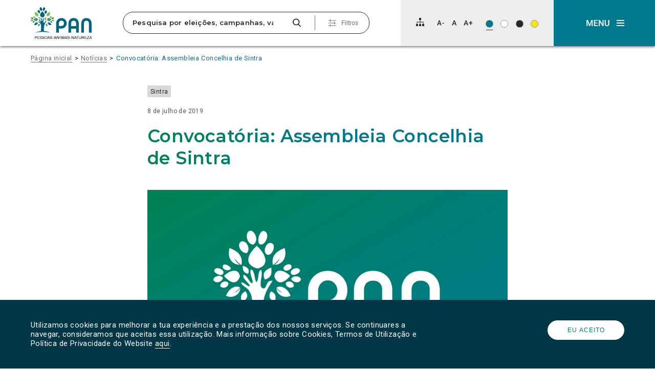

--- FILE ---
content_type: text/html; charset=UTF-8
request_url: https://pan.com.pt/convocatoria-assembleia-concelhia-de-sintra/
body_size: 29421
content:
<!DOCTYPE html>
<html dir="ltr" lang="pt-PT" prefix="og: https://ogp.me/ns#" itemscope>

<head>
	<meta charset="UTF-8">
	<meta name="viewport" content="width=device-width, initial-scale=1">
	<title>Convocatória: Assembleia Concelhia de SintraPAN</title>
	<link rel="profile" href="http://gmpg.org/xfn/11">
	<link rel="pingback" href="https://pan.com.pt/app/xmlrpc.php">

	<link rel="shortcut icon" href="https://pan.com.pt/files/themes/pan_theme/favicon.png" />
	<link rel="apple-touch-icon" sizes="180x180" href="https://pan.com.pt/files/themes/pan_theme/apple-touch-icon.png">
	<link rel="icon" type="image/png" sizes="32x32" href="https://pan.com.pt/files/themes/pan_theme/favicon-32x32.png">
	<link rel="icon" type="image/png" sizes="16x16" href="https://pan.com.pt/files/themes/pan_theme/favicon-16x16.png">
	<link rel="manifest" href="https://pan.com.pt/files/themes/pan_theme/site.webmanifest">
	<link rel="mask-icon" href="https://pan.com.pt/files/themes/pan_theme/safari-pinned-tab.svg" color="#008253">
	<meta name="msapplication-TileColor" content="#ffffff">
	<meta name="theme-color" content="#ffffff">

	
			<!-- Global site tag (gtag.js) - Google Analytics -->
		<script async src="https://www.googletagmanager.com/gtag/js?id=UA-73007523-1"></script>
		<script>
			window.dataLayer = window.dataLayer || [];

			function gtag() {
				dataLayer.push(arguments);
			}
			gtag('js', new Date());

			
			gtag('config', 'UA-73007523-1'
				);
		</script>
	
	<link href="https://fonts.googleapis.com/css?family=Montserrat:600,700%7CRoboto:400,400i" rel="stylesheet">

	<!--[if lt IE 9]>
	  <script>
	    document.createElement("article");
	    document.createElement("aside");
	    document.createElement("footer");
	    document.createElement("header");
	    document.createElement("nav");
	    document.createElement("section");
	    document.createElement("time");
	  </script>
	<![endif]-->

		<style>img:is([sizes="auto" i], [sizes^="auto," i]) { contain-intrinsic-size: 3000px 1500px }</style>
	
		<!-- All in One SEO 4.8.9 - aioseo.com -->
	<meta name="robots" content="max-snippet:-1, max-image-preview:large, max-video-preview:-1" />
	<meta name="author" content="Equipa Acores"/>
	<link rel="canonical" href="https://pan.com.pt/convocatoria-assembleia-concelhia-de-sintra/" />
	<meta name="generator" content="All in One SEO (AIOSEO) 4.8.9" />
		<meta property="og:locale" content="pt_PT" />
		<meta property="og:site_name" content="PAN | O Partido das Pessoas, dos Animais e da Natureza" />
		<meta property="og:type" content="article" />
		<meta property="og:title" content="Convocatória: Assembleia Concelhia de Sintra" />
		<meta property="og:url" content="https://pan.com.pt/convocatoria-assembleia-concelhia-de-sintra/" />
		<meta property="og:image" content="https://pan.com.pt/files/uploads/2019/04/logo-pan.jpg" />
		<meta property="og:image:secure_url" content="https://pan.com.pt/files/uploads/2019/04/logo-pan.jpg" />
		<meta property="og:image:width" content="900" />
		<meta property="og:image:height" content="500" />
		<meta property="article:published_time" content="2019-07-08T20:37:30+00:00" />
		<meta property="article:modified_time" content="2023-06-11T18:13:35+00:00" />
		<meta property="article:publisher" content="https://www.facebook.com/PANpartido" />
		<meta name="twitter:card" content="summary" />
		<meta name="twitter:site" content="@Partido_PAN" />
		<meta name="twitter:title" content="Convocatória: Assembleia Concelhia de Sintra" />
		<meta name="twitter:image" content="https://pan.com.pt/files/uploads/2019/04/logo-pan.jpg" />
		<script type="application/ld+json" class="aioseo-schema">
			{"@context":"https:\/\/schema.org","@graph":[{"@type":"Article","@id":"https:\/\/pan.com.pt\/convocatoria-assembleia-concelhia-de-sintra\/#article","name":"Convocat\u00f3ria: Assembleia Concelhia de Sintra","headline":"Convocat\u00f3ria: Assembleia Concelhia de Sintra","author":{"@id":"https:\/\/pan.com.pt\/author\/equipa-acores\/#author"},"publisher":{"@id":"https:\/\/pan.com.pt\/#organization"},"image":{"@type":"ImageObject","url":"https:\/\/pan.com.pt\/files\/uploads\/2019\/04\/logo-pan.jpg","width":900,"height":500,"caption":"Logotipo PAN"},"datePublished":"2019-07-08T20:37:30+00:00","dateModified":"2023-06-11T18:13:35+00:00","inLanguage":"pt-PT","mainEntityOfPage":{"@id":"https:\/\/pan.com.pt\/convocatoria-assembleia-concelhia-de-sintra\/#webpage"},"isPartOf":{"@id":"https:\/\/pan.com.pt\/convocatoria-assembleia-concelhia-de-sintra\/#webpage"},"articleSection":"Sintra, Convocat\u00f3rias"},{"@type":"BreadcrumbList","@id":"https:\/\/pan.com.pt\/convocatoria-assembleia-concelhia-de-sintra\/#breadcrumblist","itemListElement":[{"@type":"ListItem","@id":"https:\/\/pan.com.pt#listItem","position":1,"name":"In\u00edcio","item":"https:\/\/pan.com.pt","nextItem":{"@type":"ListItem","@id":"https:\/\/pan.com.pt\/category\/localidade\/#listItem","name":"Localidade"}},{"@type":"ListItem","@id":"https:\/\/pan.com.pt\/category\/localidade\/#listItem","position":2,"name":"Localidade","item":"https:\/\/pan.com.pt\/category\/localidade\/","nextItem":{"@type":"ListItem","@id":"https:\/\/pan.com.pt\/category\/localidade\/sintra\/#listItem","name":"Sintra"},"previousItem":{"@type":"ListItem","@id":"https:\/\/pan.com.pt#listItem","name":"In\u00edcio"}},{"@type":"ListItem","@id":"https:\/\/pan.com.pt\/category\/localidade\/sintra\/#listItem","position":3,"name":"Sintra","item":"https:\/\/pan.com.pt\/category\/localidade\/sintra\/","nextItem":{"@type":"ListItem","@id":"https:\/\/pan.com.pt\/convocatoria-assembleia-concelhia-de-sintra\/#listItem","name":"Convocat\u00f3ria: Assembleia Concelhia de Sintra"},"previousItem":{"@type":"ListItem","@id":"https:\/\/pan.com.pt\/category\/localidade\/#listItem","name":"Localidade"}},{"@type":"ListItem","@id":"https:\/\/pan.com.pt\/convocatoria-assembleia-concelhia-de-sintra\/#listItem","position":4,"name":"Convocat\u00f3ria: Assembleia Concelhia de Sintra","previousItem":{"@type":"ListItem","@id":"https:\/\/pan.com.pt\/category\/localidade\/sintra\/#listItem","name":"Sintra"}}]},{"@type":"Organization","@id":"https:\/\/pan.com.pt\/#organization","name":"PAN | Pessoas-Animais-Natureza","description":"Pessoas-Animais-Natureza","url":"https:\/\/pan.com.pt\/","logo":{"@type":"ImageObject","url":"https:\/\/www.pan.com.pt\/files\/uploads\/2023\/05\/cropped-343323885_753256816462954_6061168995328352173_n.jpg","@id":"https:\/\/pan.com.pt\/convocatoria-assembleia-concelhia-de-sintra\/#organizationLogo"},"image":{"@id":"https:\/\/pan.com.pt\/convocatoria-assembleia-concelhia-de-sintra\/#organizationLogo"},"sameAs":["https:\/\/www.instagram.com\/partido_pan\/","https:\/\/www.tiktok.com\/@partido.pan"]},{"@type":"Person","@id":"https:\/\/pan.com.pt\/author\/equipa-acores\/#author","url":"https:\/\/pan.com.pt\/author\/equipa-acores\/","name":"Equipa Acores","image":{"@type":"ImageObject","@id":"https:\/\/pan.com.pt\/convocatoria-assembleia-concelhia-de-sintra\/#authorImage","url":"https:\/\/secure.gravatar.com\/avatar\/9bce0b65b403df5da29943361f9a10c6c781d2f3c84c66b66b2995759e395e1a?s=96&d=mm&r=g","width":96,"height":96,"caption":"Equipa Acores"}},{"@type":"WebPage","@id":"https:\/\/pan.com.pt\/convocatoria-assembleia-concelhia-de-sintra\/#webpage","url":"https:\/\/pan.com.pt\/convocatoria-assembleia-concelhia-de-sintra\/","name":"Convocat\u00f3ria: Assembleia Concelhia de Sintra","inLanguage":"pt-PT","isPartOf":{"@id":"https:\/\/pan.com.pt\/#website"},"breadcrumb":{"@id":"https:\/\/pan.com.pt\/convocatoria-assembleia-concelhia-de-sintra\/#breadcrumblist"},"author":{"@id":"https:\/\/pan.com.pt\/author\/equipa-acores\/#author"},"creator":{"@id":"https:\/\/pan.com.pt\/author\/equipa-acores\/#author"},"image":{"@type":"ImageObject","url":"https:\/\/pan.com.pt\/files\/uploads\/2019\/04\/logo-pan.jpg","@id":"https:\/\/pan.com.pt\/convocatoria-assembleia-concelhia-de-sintra\/#mainImage","width":900,"height":500,"caption":"Logotipo PAN"},"primaryImageOfPage":{"@id":"https:\/\/pan.com.pt\/convocatoria-assembleia-concelhia-de-sintra\/#mainImage"},"datePublished":"2019-07-08T20:37:30+00:00","dateModified":"2023-06-11T18:13:35+00:00"},{"@type":"WebSite","@id":"https:\/\/pan.com.pt\/#website","url":"https:\/\/pan.com.pt\/","name":"PAN","alternateName":"Partido PAN","description":"Pessoas-Animais-Natureza","inLanguage":"pt-PT","publisher":{"@id":"https:\/\/pan.com.pt\/#organization"}}]}
		</script>
		<!-- All in One SEO -->

<link rel='dns-prefetch' href='//www.googletagmanager.com' />
<link rel="alternate" type="application/rss+xml" title="PAN &raquo; Feed" href="https://pan.com.pt/feed/" />
<link rel="alternate" type="application/rss+xml" title="PAN &raquo; Feed de comentários" href="https://pan.com.pt/comments/feed/" />
<link rel="alternate" type="application/rss+xml" title="Feed de comentários de PAN &raquo; Convocatória: Assembleia Concelhia de Sintra" href="https://pan.com.pt/convocatoria-assembleia-concelhia-de-sintra/feed/" />
		<!-- This site uses the Google Analytics by MonsterInsights plugin v9.9.0 - Using Analytics tracking - https://www.monsterinsights.com/ -->
							<script src="//www.googletagmanager.com/gtag/js?id=G-FDJ880PKX5"  data-cfasync="false" data-wpfc-render="false" type="text/javascript" async></script>
			<script data-cfasync="false" data-wpfc-render="false" type="text/javascript">
				var mi_version = '9.9.0';
				var mi_track_user = true;
				var mi_no_track_reason = '';
								var MonsterInsightsDefaultLocations = {"page_location":"https:\/\/pan.com.pt\/convocatoria-assembleia-concelhia-de-sintra\/"};
								if ( typeof MonsterInsightsPrivacyGuardFilter === 'function' ) {
					var MonsterInsightsLocations = (typeof MonsterInsightsExcludeQuery === 'object') ? MonsterInsightsPrivacyGuardFilter( MonsterInsightsExcludeQuery ) : MonsterInsightsPrivacyGuardFilter( MonsterInsightsDefaultLocations );
				} else {
					var MonsterInsightsLocations = (typeof MonsterInsightsExcludeQuery === 'object') ? MonsterInsightsExcludeQuery : MonsterInsightsDefaultLocations;
				}

								var disableStrs = [
										'ga-disable-G-FDJ880PKX5',
									];

				/* Function to detect opted out users */
				function __gtagTrackerIsOptedOut() {
					for (var index = 0; index < disableStrs.length; index++) {
						if (document.cookie.indexOf(disableStrs[index] + '=true') > -1) {
							return true;
						}
					}

					return false;
				}

				/* Disable tracking if the opt-out cookie exists. */
				if (__gtagTrackerIsOptedOut()) {
					for (var index = 0; index < disableStrs.length; index++) {
						window[disableStrs[index]] = true;
					}
				}

				/* Opt-out function */
				function __gtagTrackerOptout() {
					for (var index = 0; index < disableStrs.length; index++) {
						document.cookie = disableStrs[index] + '=true; expires=Thu, 31 Dec 2099 23:59:59 UTC; path=/';
						window[disableStrs[index]] = true;
					}
				}

				if ('undefined' === typeof gaOptout) {
					function gaOptout() {
						__gtagTrackerOptout();
					}
				}
								window.dataLayer = window.dataLayer || [];

				window.MonsterInsightsDualTracker = {
					helpers: {},
					trackers: {},
				};
				if (mi_track_user) {
					function __gtagDataLayer() {
						dataLayer.push(arguments);
					}

					function __gtagTracker(type, name, parameters) {
						if (!parameters) {
							parameters = {};
						}

						if (parameters.send_to) {
							__gtagDataLayer.apply(null, arguments);
							return;
						}

						if (type === 'event') {
														parameters.send_to = monsterinsights_frontend.v4_id;
							var hookName = name;
							if (typeof parameters['event_category'] !== 'undefined') {
								hookName = parameters['event_category'] + ':' + name;
							}

							if (typeof MonsterInsightsDualTracker.trackers[hookName] !== 'undefined') {
								MonsterInsightsDualTracker.trackers[hookName](parameters);
							} else {
								__gtagDataLayer('event', name, parameters);
							}
							
						} else {
							__gtagDataLayer.apply(null, arguments);
						}
					}

					__gtagTracker('js', new Date());
					__gtagTracker('set', {
						'developer_id.dZGIzZG': true,
											});
					if ( MonsterInsightsLocations.page_location ) {
						__gtagTracker('set', MonsterInsightsLocations);
					}
										__gtagTracker('config', 'G-FDJ880PKX5', {"forceSSL":"true","link_attribution":"true"} );
										window.gtag = __gtagTracker;										(function () {
						/* https://developers.google.com/analytics/devguides/collection/analyticsjs/ */
						/* ga and __gaTracker compatibility shim. */
						var noopfn = function () {
							return null;
						};
						var newtracker = function () {
							return new Tracker();
						};
						var Tracker = function () {
							return null;
						};
						var p = Tracker.prototype;
						p.get = noopfn;
						p.set = noopfn;
						p.send = function () {
							var args = Array.prototype.slice.call(arguments);
							args.unshift('send');
							__gaTracker.apply(null, args);
						};
						var __gaTracker = function () {
							var len = arguments.length;
							if (len === 0) {
								return;
							}
							var f = arguments[len - 1];
							if (typeof f !== 'object' || f === null || typeof f.hitCallback !== 'function') {
								if ('send' === arguments[0]) {
									var hitConverted, hitObject = false, action;
									if ('event' === arguments[1]) {
										if ('undefined' !== typeof arguments[3]) {
											hitObject = {
												'eventAction': arguments[3],
												'eventCategory': arguments[2],
												'eventLabel': arguments[4],
												'value': arguments[5] ? arguments[5] : 1,
											}
										}
									}
									if ('pageview' === arguments[1]) {
										if ('undefined' !== typeof arguments[2]) {
											hitObject = {
												'eventAction': 'page_view',
												'page_path': arguments[2],
											}
										}
									}
									if (typeof arguments[2] === 'object') {
										hitObject = arguments[2];
									}
									if (typeof arguments[5] === 'object') {
										Object.assign(hitObject, arguments[5]);
									}
									if ('undefined' !== typeof arguments[1].hitType) {
										hitObject = arguments[1];
										if ('pageview' === hitObject.hitType) {
											hitObject.eventAction = 'page_view';
										}
									}
									if (hitObject) {
										action = 'timing' === arguments[1].hitType ? 'timing_complete' : hitObject.eventAction;
										hitConverted = mapArgs(hitObject);
										__gtagTracker('event', action, hitConverted);
									}
								}
								return;
							}

							function mapArgs(args) {
								var arg, hit = {};
								var gaMap = {
									'eventCategory': 'event_category',
									'eventAction': 'event_action',
									'eventLabel': 'event_label',
									'eventValue': 'event_value',
									'nonInteraction': 'non_interaction',
									'timingCategory': 'event_category',
									'timingVar': 'name',
									'timingValue': 'value',
									'timingLabel': 'event_label',
									'page': 'page_path',
									'location': 'page_location',
									'title': 'page_title',
									'referrer' : 'page_referrer',
								};
								for (arg in args) {
																		if (!(!args.hasOwnProperty(arg) || !gaMap.hasOwnProperty(arg))) {
										hit[gaMap[arg]] = args[arg];
									} else {
										hit[arg] = args[arg];
									}
								}
								return hit;
							}

							try {
								f.hitCallback();
							} catch (ex) {
							}
						};
						__gaTracker.create = newtracker;
						__gaTracker.getByName = newtracker;
						__gaTracker.getAll = function () {
							return [];
						};
						__gaTracker.remove = noopfn;
						__gaTracker.loaded = true;
						window['__gaTracker'] = __gaTracker;
					})();
									} else {
										console.log("");
					(function () {
						function __gtagTracker() {
							return null;
						}

						window['__gtagTracker'] = __gtagTracker;
						window['gtag'] = __gtagTracker;
					})();
									}
			</script>
			
							<!-- / Google Analytics by MonsterInsights -->
		<script type="text/javascript">
/* <![CDATA[ */
window._wpemojiSettings = {"baseUrl":"https:\/\/s.w.org\/images\/core\/emoji\/16.0.1\/72x72\/","ext":".png","svgUrl":"https:\/\/s.w.org\/images\/core\/emoji\/16.0.1\/svg\/","svgExt":".svg","source":{"concatemoji":"https:\/\/pan.com.pt\/app\/wp-includes\/js\/wp-emoji-release.min.js?ver=f82c2ab952e55d87ea18ec697c4e2efa"}};
/*! This file is auto-generated */
!function(s,n){var o,i,e;function c(e){try{var t={supportTests:e,timestamp:(new Date).valueOf()};sessionStorage.setItem(o,JSON.stringify(t))}catch(e){}}function p(e,t,n){e.clearRect(0,0,e.canvas.width,e.canvas.height),e.fillText(t,0,0);var t=new Uint32Array(e.getImageData(0,0,e.canvas.width,e.canvas.height).data),a=(e.clearRect(0,0,e.canvas.width,e.canvas.height),e.fillText(n,0,0),new Uint32Array(e.getImageData(0,0,e.canvas.width,e.canvas.height).data));return t.every(function(e,t){return e===a[t]})}function u(e,t){e.clearRect(0,0,e.canvas.width,e.canvas.height),e.fillText(t,0,0);for(var n=e.getImageData(16,16,1,1),a=0;a<n.data.length;a++)if(0!==n.data[a])return!1;return!0}function f(e,t,n,a){switch(t){case"flag":return n(e,"\ud83c\udff3\ufe0f\u200d\u26a7\ufe0f","\ud83c\udff3\ufe0f\u200b\u26a7\ufe0f")?!1:!n(e,"\ud83c\udde8\ud83c\uddf6","\ud83c\udde8\u200b\ud83c\uddf6")&&!n(e,"\ud83c\udff4\udb40\udc67\udb40\udc62\udb40\udc65\udb40\udc6e\udb40\udc67\udb40\udc7f","\ud83c\udff4\u200b\udb40\udc67\u200b\udb40\udc62\u200b\udb40\udc65\u200b\udb40\udc6e\u200b\udb40\udc67\u200b\udb40\udc7f");case"emoji":return!a(e,"\ud83e\udedf")}return!1}function g(e,t,n,a){var r="undefined"!=typeof WorkerGlobalScope&&self instanceof WorkerGlobalScope?new OffscreenCanvas(300,150):s.createElement("canvas"),o=r.getContext("2d",{willReadFrequently:!0}),i=(o.textBaseline="top",o.font="600 32px Arial",{});return e.forEach(function(e){i[e]=t(o,e,n,a)}),i}function t(e){var t=s.createElement("script");t.src=e,t.defer=!0,s.head.appendChild(t)}"undefined"!=typeof Promise&&(o="wpEmojiSettingsSupports",i=["flag","emoji"],n.supports={everything:!0,everythingExceptFlag:!0},e=new Promise(function(e){s.addEventListener("DOMContentLoaded",e,{once:!0})}),new Promise(function(t){var n=function(){try{var e=JSON.parse(sessionStorage.getItem(o));if("object"==typeof e&&"number"==typeof e.timestamp&&(new Date).valueOf()<e.timestamp+604800&&"object"==typeof e.supportTests)return e.supportTests}catch(e){}return null}();if(!n){if("undefined"!=typeof Worker&&"undefined"!=typeof OffscreenCanvas&&"undefined"!=typeof URL&&URL.createObjectURL&&"undefined"!=typeof Blob)try{var e="postMessage("+g.toString()+"("+[JSON.stringify(i),f.toString(),p.toString(),u.toString()].join(",")+"));",a=new Blob([e],{type:"text/javascript"}),r=new Worker(URL.createObjectURL(a),{name:"wpTestEmojiSupports"});return void(r.onmessage=function(e){c(n=e.data),r.terminate(),t(n)})}catch(e){}c(n=g(i,f,p,u))}t(n)}).then(function(e){for(var t in e)n.supports[t]=e[t],n.supports.everything=n.supports.everything&&n.supports[t],"flag"!==t&&(n.supports.everythingExceptFlag=n.supports.everythingExceptFlag&&n.supports[t]);n.supports.everythingExceptFlag=n.supports.everythingExceptFlag&&!n.supports.flag,n.DOMReady=!1,n.readyCallback=function(){n.DOMReady=!0}}).then(function(){return e}).then(function(){var e;n.supports.everything||(n.readyCallback(),(e=n.source||{}).concatemoji?t(e.concatemoji):e.wpemoji&&e.twemoji&&(t(e.twemoji),t(e.wpemoji)))}))}((window,document),window._wpemojiSettings);
/* ]]> */
</script>
<style id='wp-emoji-styles-inline-css' type='text/css'>

	img.wp-smiley, img.emoji {
		display: inline !important;
		border: none !important;
		box-shadow: none !important;
		height: 1em !important;
		width: 1em !important;
		margin: 0 0.07em !important;
		vertical-align: -0.1em !important;
		background: none !important;
		padding: 0 !important;
	}
</style>
<link rel='stylesheet' id='wp-block-library-css' href='https://pan.com.pt/app/wp-includes/css/dist/block-library/style.min.css?ver=f82c2ab952e55d87ea18ec697c4e2efa' type='text/css' media='all' />
<style id='classic-theme-styles-inline-css' type='text/css'>
/*! This file is auto-generated */
.wp-block-button__link{color:#fff;background-color:#32373c;border-radius:9999px;box-shadow:none;text-decoration:none;padding:calc(.667em + 2px) calc(1.333em + 2px);font-size:1.125em}.wp-block-file__button{background:#32373c;color:#fff;text-decoration:none}
</style>
<link rel='stylesheet' id='kobu_custom_blocks-style-css-css' href='https://pan.com.pt/files/plugins/kobu-custom-blocks/dist/blocks.style.build.css?ver=1632503873' type='text/css' media='all' />
<style id='global-styles-inline-css' type='text/css'>
:root{--wp--preset--aspect-ratio--square: 1;--wp--preset--aspect-ratio--4-3: 4/3;--wp--preset--aspect-ratio--3-4: 3/4;--wp--preset--aspect-ratio--3-2: 3/2;--wp--preset--aspect-ratio--2-3: 2/3;--wp--preset--aspect-ratio--16-9: 16/9;--wp--preset--aspect-ratio--9-16: 9/16;--wp--preset--color--black: #000000;--wp--preset--color--cyan-bluish-gray: #abb8c3;--wp--preset--color--white: #FFFFFF;--wp--preset--color--pale-pink: #f78da7;--wp--preset--color--vivid-red: #cf2e2e;--wp--preset--color--luminous-vivid-orange: #ff6900;--wp--preset--color--luminous-vivid-amber: #fcb900;--wp--preset--color--light-green-cyan: #7bdcb5;--wp--preset--color--vivid-green-cyan: #00d084;--wp--preset--color--pale-cyan-blue: #8ed1fc;--wp--preset--color--vivid-cyan-blue: #0693e3;--wp--preset--color--vivid-purple: #9b51e0;--wp--preset--color--darkest-gray: #272727;--wp--preset--color--dark-gray: #6F6F6F;--wp--preset--color--medium-gray: #A3A3A3;--wp--preset--color--light-gray: #D8D8D8;--wp--preset--color--lightest-gray: #EEEEEE;--wp--preset--color--blue: #006580;--wp--preset--color--blue-2: #003645;--wp--preset--color--blue-3: #0B566A;--wp--preset--color--blue-4: #00798F;--wp--preset--color--green: #008253;--wp--preset--color--yellow: #F8E31F;--wp--preset--gradient--vivid-cyan-blue-to-vivid-purple: linear-gradient(135deg,rgba(6,147,227,1) 0%,rgb(155,81,224) 100%);--wp--preset--gradient--light-green-cyan-to-vivid-green-cyan: linear-gradient(135deg,rgb(122,220,180) 0%,rgb(0,208,130) 100%);--wp--preset--gradient--luminous-vivid-amber-to-luminous-vivid-orange: linear-gradient(135deg,rgba(252,185,0,1) 0%,rgba(255,105,0,1) 100%);--wp--preset--gradient--luminous-vivid-orange-to-vivid-red: linear-gradient(135deg,rgba(255,105,0,1) 0%,rgb(207,46,46) 100%);--wp--preset--gradient--very-light-gray-to-cyan-bluish-gray: linear-gradient(135deg,rgb(238,238,238) 0%,rgb(169,184,195) 100%);--wp--preset--gradient--cool-to-warm-spectrum: linear-gradient(135deg,rgb(74,234,220) 0%,rgb(151,120,209) 20%,rgb(207,42,186) 40%,rgb(238,44,130) 60%,rgb(251,105,98) 80%,rgb(254,248,76) 100%);--wp--preset--gradient--blush-light-purple: linear-gradient(135deg,rgb(255,206,236) 0%,rgb(152,150,240) 100%);--wp--preset--gradient--blush-bordeaux: linear-gradient(135deg,rgb(254,205,165) 0%,rgb(254,45,45) 50%,rgb(107,0,62) 100%);--wp--preset--gradient--luminous-dusk: linear-gradient(135deg,rgb(255,203,112) 0%,rgb(199,81,192) 50%,rgb(65,88,208) 100%);--wp--preset--gradient--pale-ocean: linear-gradient(135deg,rgb(255,245,203) 0%,rgb(182,227,212) 50%,rgb(51,167,181) 100%);--wp--preset--gradient--electric-grass: linear-gradient(135deg,rgb(202,248,128) 0%,rgb(113,206,126) 100%);--wp--preset--gradient--midnight: linear-gradient(135deg,rgb(2,3,129) 0%,rgb(40,116,252) 100%);--wp--preset--font-size--small: 13px;--wp--preset--font-size--medium: 20px;--wp--preset--font-size--large: 36px;--wp--preset--font-size--x-large: 42px;--wp--preset--spacing--20: 0.44rem;--wp--preset--spacing--30: 0.67rem;--wp--preset--spacing--40: 1rem;--wp--preset--spacing--50: 1.5rem;--wp--preset--spacing--60: 2.25rem;--wp--preset--spacing--70: 3.38rem;--wp--preset--spacing--80: 5.06rem;--wp--preset--shadow--natural: 6px 6px 9px rgba(0, 0, 0, 0.2);--wp--preset--shadow--deep: 12px 12px 50px rgba(0, 0, 0, 0.4);--wp--preset--shadow--sharp: 6px 6px 0px rgba(0, 0, 0, 0.2);--wp--preset--shadow--outlined: 6px 6px 0px -3px rgba(255, 255, 255, 1), 6px 6px rgba(0, 0, 0, 1);--wp--preset--shadow--crisp: 6px 6px 0px rgba(0, 0, 0, 1);}:where(.is-layout-flex){gap: 0.5em;}:where(.is-layout-grid){gap: 0.5em;}body .is-layout-flex{display: flex;}.is-layout-flex{flex-wrap: wrap;align-items: center;}.is-layout-flex > :is(*, div){margin: 0;}body .is-layout-grid{display: grid;}.is-layout-grid > :is(*, div){margin: 0;}:where(.wp-block-columns.is-layout-flex){gap: 2em;}:where(.wp-block-columns.is-layout-grid){gap: 2em;}:where(.wp-block-post-template.is-layout-flex){gap: 1.25em;}:where(.wp-block-post-template.is-layout-grid){gap: 1.25em;}.has-black-color{color: var(--wp--preset--color--black) !important;}.has-cyan-bluish-gray-color{color: var(--wp--preset--color--cyan-bluish-gray) !important;}.has-white-color{color: var(--wp--preset--color--white) !important;}.has-pale-pink-color{color: var(--wp--preset--color--pale-pink) !important;}.has-vivid-red-color{color: var(--wp--preset--color--vivid-red) !important;}.has-luminous-vivid-orange-color{color: var(--wp--preset--color--luminous-vivid-orange) !important;}.has-luminous-vivid-amber-color{color: var(--wp--preset--color--luminous-vivid-amber) !important;}.has-light-green-cyan-color{color: var(--wp--preset--color--light-green-cyan) !important;}.has-vivid-green-cyan-color{color: var(--wp--preset--color--vivid-green-cyan) !important;}.has-pale-cyan-blue-color{color: var(--wp--preset--color--pale-cyan-blue) !important;}.has-vivid-cyan-blue-color{color: var(--wp--preset--color--vivid-cyan-blue) !important;}.has-vivid-purple-color{color: var(--wp--preset--color--vivid-purple) !important;}.has-black-background-color{background-color: var(--wp--preset--color--black) !important;}.has-cyan-bluish-gray-background-color{background-color: var(--wp--preset--color--cyan-bluish-gray) !important;}.has-white-background-color{background-color: var(--wp--preset--color--white) !important;}.has-pale-pink-background-color{background-color: var(--wp--preset--color--pale-pink) !important;}.has-vivid-red-background-color{background-color: var(--wp--preset--color--vivid-red) !important;}.has-luminous-vivid-orange-background-color{background-color: var(--wp--preset--color--luminous-vivid-orange) !important;}.has-luminous-vivid-amber-background-color{background-color: var(--wp--preset--color--luminous-vivid-amber) !important;}.has-light-green-cyan-background-color{background-color: var(--wp--preset--color--light-green-cyan) !important;}.has-vivid-green-cyan-background-color{background-color: var(--wp--preset--color--vivid-green-cyan) !important;}.has-pale-cyan-blue-background-color{background-color: var(--wp--preset--color--pale-cyan-blue) !important;}.has-vivid-cyan-blue-background-color{background-color: var(--wp--preset--color--vivid-cyan-blue) !important;}.has-vivid-purple-background-color{background-color: var(--wp--preset--color--vivid-purple) !important;}.has-black-border-color{border-color: var(--wp--preset--color--black) !important;}.has-cyan-bluish-gray-border-color{border-color: var(--wp--preset--color--cyan-bluish-gray) !important;}.has-white-border-color{border-color: var(--wp--preset--color--white) !important;}.has-pale-pink-border-color{border-color: var(--wp--preset--color--pale-pink) !important;}.has-vivid-red-border-color{border-color: var(--wp--preset--color--vivid-red) !important;}.has-luminous-vivid-orange-border-color{border-color: var(--wp--preset--color--luminous-vivid-orange) !important;}.has-luminous-vivid-amber-border-color{border-color: var(--wp--preset--color--luminous-vivid-amber) !important;}.has-light-green-cyan-border-color{border-color: var(--wp--preset--color--light-green-cyan) !important;}.has-vivid-green-cyan-border-color{border-color: var(--wp--preset--color--vivid-green-cyan) !important;}.has-pale-cyan-blue-border-color{border-color: var(--wp--preset--color--pale-cyan-blue) !important;}.has-vivid-cyan-blue-border-color{border-color: var(--wp--preset--color--vivid-cyan-blue) !important;}.has-vivid-purple-border-color{border-color: var(--wp--preset--color--vivid-purple) !important;}.has-vivid-cyan-blue-to-vivid-purple-gradient-background{background: var(--wp--preset--gradient--vivid-cyan-blue-to-vivid-purple) !important;}.has-light-green-cyan-to-vivid-green-cyan-gradient-background{background: var(--wp--preset--gradient--light-green-cyan-to-vivid-green-cyan) !important;}.has-luminous-vivid-amber-to-luminous-vivid-orange-gradient-background{background: var(--wp--preset--gradient--luminous-vivid-amber-to-luminous-vivid-orange) !important;}.has-luminous-vivid-orange-to-vivid-red-gradient-background{background: var(--wp--preset--gradient--luminous-vivid-orange-to-vivid-red) !important;}.has-very-light-gray-to-cyan-bluish-gray-gradient-background{background: var(--wp--preset--gradient--very-light-gray-to-cyan-bluish-gray) !important;}.has-cool-to-warm-spectrum-gradient-background{background: var(--wp--preset--gradient--cool-to-warm-spectrum) !important;}.has-blush-light-purple-gradient-background{background: var(--wp--preset--gradient--blush-light-purple) !important;}.has-blush-bordeaux-gradient-background{background: var(--wp--preset--gradient--blush-bordeaux) !important;}.has-luminous-dusk-gradient-background{background: var(--wp--preset--gradient--luminous-dusk) !important;}.has-pale-ocean-gradient-background{background: var(--wp--preset--gradient--pale-ocean) !important;}.has-electric-grass-gradient-background{background: var(--wp--preset--gradient--electric-grass) !important;}.has-midnight-gradient-background{background: var(--wp--preset--gradient--midnight) !important;}.has-small-font-size{font-size: var(--wp--preset--font-size--small) !important;}.has-medium-font-size{font-size: var(--wp--preset--font-size--medium) !important;}.has-large-font-size{font-size: var(--wp--preset--font-size--large) !important;}.has-x-large-font-size{font-size: var(--wp--preset--font-size--x-large) !important;}
:where(.wp-block-post-template.is-layout-flex){gap: 1.25em;}:where(.wp-block-post-template.is-layout-grid){gap: 1.25em;}
:where(.wp-block-columns.is-layout-flex){gap: 2em;}:where(.wp-block-columns.is-layout-grid){gap: 2em;}
:root :where(.wp-block-pullquote){font-size: 1.5em;line-height: 1.6;}
</style>
<link rel='stylesheet' id='contact-form-7-css' href='https://pan.com.pt/files/plugins/contact-form-7/includes/css/styles.css?ver=6.1.3' type='text/css' media='all' />
<link rel='stylesheet' id='pan_theme-css' href='https://pan.com.pt/files/themes/pan_theme/assets/dist/pan_theme.min.css?ver=1.2.5' type='text/css' media='all' />
<noscript><link rel='stylesheet' id='no_script-css' href='https://pan.com.pt/files/themes/pan_theme/assets/dist/no_script.css?ver=1.0' type='text/css' media='all' />
</noscript><link rel='stylesheet' id='slick-css' href='https://pan.com.pt/files/themes/pan_theme/assets/third-party/slick-carousel/slick/slick.css?ver=1.8.0' type='text/css' media='all' />
<script type="text/javascript" src="https://pan.com.pt/files/plugins/google-analytics-for-wordpress/assets/js/frontend-gtag.min.js?ver=9.9.0" id="monsterinsights-frontend-script-js" async="async" data-wp-strategy="async"></script>
<script data-cfasync="false" data-wpfc-render="false" type="text/javascript" id='monsterinsights-frontend-script-js-extra'>/* <![CDATA[ */
var monsterinsights_frontend = {"js_events_tracking":"true","download_extensions":"doc,pdf,ppt,zip,xls,docx,pptx,xlsx","inbound_paths":"[]","home_url":"https:\/\/pan.com.pt","hash_tracking":"false","v4_id":"G-FDJ880PKX5"};/* ]]> */
</script>
<script type="text/javascript" src="https://pan.com.pt/app/wp-includes/js/jquery/jquery.min.js?ver=3.7.1" id="jquery-core-js"></script>
<script type="text/javascript" src="https://pan.com.pt/app/wp-includes/js/jquery/jquery-migrate.min.js?ver=3.4.1" id="jquery-migrate-js"></script>

<!-- Google tag (gtag.js) snippet added by Site Kit -->
<!-- Google Analytics snippet added by Site Kit -->
<script type="text/javascript" src="https://www.googletagmanager.com/gtag/js?id=GT-NNSL4L" id="google_gtagjs-js" async></script>
<script type="text/javascript" id="google_gtagjs-js-after">
/* <![CDATA[ */
window.dataLayer = window.dataLayer || [];function gtag(){dataLayer.push(arguments);}
gtag("set","linker",{"domains":["pan.com.pt"]});
gtag("js", new Date());
gtag("set", "developer_id.dZTNiMT", true);
gtag("config", "GT-NNSL4L");
/* ]]> */
</script>
<link rel="https://api.w.org/" href="https://pan.com.pt/wp-json/" /><link rel="alternate" title="JSON" type="application/json" href="https://pan.com.pt/wp-json/wp/v2/posts/10421" /><link rel="EditURI" type="application/rsd+xml" title="RSD" href="https://pan.com.pt/app/xmlrpc.php?rsd" />

<link rel='shortlink' href='https://pan.com.pt/?p=10421' />
<link rel="alternate" title="oEmbed (JSON)" type="application/json+oembed" href="https://pan.com.pt/wp-json/oembed/1.0/embed?url=https%3A%2F%2Fpan.com.pt%2Fconvocatoria-assembleia-concelhia-de-sintra%2F" />
<link rel="alternate" title="oEmbed (XML)" type="text/xml+oembed" href="https://pan.com.pt/wp-json/oembed/1.0/embed?url=https%3A%2F%2Fpan.com.pt%2Fconvocatoria-assembleia-concelhia-de-sintra%2F&#038;format=xml" />
<meta name="generator" content="Site Kit by Google 1.164.0" /><meta name="generator" content="Elementor 3.32.5; features: e_font_icon_svg, additional_custom_breakpoints; settings: css_print_method-external, google_font-enabled, font_display-swap">
			<style>
				.e-con.e-parent:nth-of-type(n+4):not(.e-lazyloaded):not(.e-no-lazyload),
				.e-con.e-parent:nth-of-type(n+4):not(.e-lazyloaded):not(.e-no-lazyload) * {
					background-image: none !important;
				}
				@media screen and (max-height: 1024px) {
					.e-con.e-parent:nth-of-type(n+3):not(.e-lazyloaded):not(.e-no-lazyload),
					.e-con.e-parent:nth-of-type(n+3):not(.e-lazyloaded):not(.e-no-lazyload) * {
						background-image: none !important;
					}
				}
				@media screen and (max-height: 640px) {
					.e-con.e-parent:nth-of-type(n+2):not(.e-lazyloaded):not(.e-no-lazyload),
					.e-con.e-parent:nth-of-type(n+2):not(.e-lazyloaded):not(.e-no-lazyload) * {
						background-image: none !important;
					}
				}
			</style>
			<link rel="icon" href="https://pan.com.pt/files/uploads/2023/05/cropped-343323885_753256816462954_6061168995328352173_n-32x32.jpg" sizes="32x32" />
<link rel="icon" href="https://pan.com.pt/files/uploads/2023/05/cropped-343323885_753256816462954_6061168995328352173_n-192x192.jpg" sizes="192x192" />
<link rel="apple-touch-icon" href="https://pan.com.pt/files/uploads/2023/05/cropped-343323885_753256816462954_6061168995328352173_n-180x180.jpg" />
<meta name="msapplication-TileImage" content="https://pan.com.pt/files/uploads/2023/05/cropped-343323885_753256816462954_6061168995328352173_n-270x270.jpg" />
</head>


<body class="wp-singular post-template-default single single-post postid-10421 single-format-standard wp-theme-pan_theme elementor-default elementor-kit-29708">

			<a class="sr-only" href="#article-main-content">Clique para saltar para o conteúdo principal da página.</a>
	


	
			<div id="cookies-notification">
			<div class="container large nopadding">
								<div class="message">
					<p>Utilizamos cookies para melhorar a tua experiência e a prestação dos nossos serviços. Se continuares a navegar, consideramos que aceitas essa utilização. Mais informação sobre Cookies, Termos de Utilização e Política de Privacidade do Website <a href="https://www.pan.com.pt/politica-privacidade/">aqui</a>.</p>
				</div>
				<div class="button">
					<button class="btn light-btn" id="accept-cookies">Eu aceito</button>
				</div>
			</div>
		</div>
	
	<div class="scroll-top hidden"></div>

	<header id="header" class="header">

		<div class="header-wrapper">
			<div class="logo-wrapper">
				<a class="logo" href="https://pan.com.pt" aria-label="Ir para a página inicial">
					<img src="https://pan.com.pt/files/themes/pan_theme/assets/images/PAN_logo.svg" alt="Logótipo do PAN">
				</a>
			</div>
			<div class="search-container">
				<div class="search-group ">
					

<form  method="get" class="header-searchform searchform" action="https://pan.com.pt/" role="search">
	<input  type="search" name="s" value="" placeholder="Pesquisa por eleições, campanhas, valores…" aria-label="Pesquisa por eleições, campanhas, valores…" />
	<button type="submit" value="Submit" aria-label="Pesquisar"><svg width="16" height="17" viewBox="0 0 16 17"><path d="M15.7567305,15.0734649 L11.8124568,11.112927 C12.8265989,9.94900467 13.3822533,8.48455219 13.3822533,6.95999368 C13.3822533,3.39800934 10.3805557,0.5 6.69112664,0.5 C3.0016976,0.5 0,3.39800934 0,6.95999368 C0,10.521978 3.0016976,13.4199874 6.69112664,13.4199874 C8.07618986,13.4199874 9.39608732,13.0166591 10.5245604,12.2510094 L14.4987987,16.2416003 C14.6649132,16.4081557 14.8883386,16.5 15.1277646,16.5 C15.3543901,16.5 15.5693789,16.4165818 15.7325842,16.2649124 C16.0793592,15.9427553 16.0904141,15.4085419 15.7567305,15.0734649 Z M6.69112664,2.18521574 C9.41819713,2.18521574 11.636742,4.32712495 11.636742,6.95999368 C11.636742,9.59286241 9.41819713,11.7347716 6.69112664,11.7347716 C3.96405616,11.7347716 1.7455113,9.59286241 1.7455113,6.95999368 C1.7455113,4.32712495 3.96405616,2.18521574 6.69112664,2.18521574 Z" fill-rule="nonzero" stroke="none" stroke-width="1"/></svg></button>
</form>

<div class="advanced-search">
	<button class="open-advanced-search" type="button" aria-label="Pesquisa avançada">Filtros</button>
</div>				</div>
			</div>
			<div class="search-container-mobile">
									<button class="open-advanced-search" type="button" aria-label="Pesquisa">
						<img src="https://pan.com.pt/files/themes/pan_theme/assets/images/loupe.svg" alt="Pesquisar">
					</button>
							</div>
			<div class="accessibility-container">
				
				<ul class="accessibility-menu">
											<li>
							<a href="https://pan.com.pt/mapa-do-site/" class="site-map" aria-label="Mapa do site" title="Mapa do site">
								<img src="https://pan.com.pt/files/themes/pan_theme/assets/images/site_map.svg" alt="Mapa do site">
							</a>
						</li>
										<li>
						<button type="button" aria-label="Diminuir tamanho de letra" title="Diminuir tamanho de letra" class="zoom-out">
							<img src="https://pan.com.pt/files/themes/pan_theme/assets/images/zoom_out.svg" alt="Diminuir tamanho de letra">
						</button>
					</li>
					<li>
						<button type="button" aria-label="Repor tamanho de letra" title="Repor tamanho de letra" class="reset-zoom">
							<img src="https://pan.com.pt/files/themes/pan_theme/assets/images/reset_zoom.svg" alt="Repor tamanho de letra">
						</button>
					</li>
					<li>
						<button type="button" aria-label="Aumentar tamanho de letra" title="Aumentar tamanho de letra" class="zoom-in">
							<img src="https://pan.com.pt/files/themes/pan_theme/assets/images/zoom_in.svg" alt="Diminuir tamanho de letra">
						</button>
					</li>
					<li>
						<button type="button" aria-label="Esquema de cores original" title="Esquema de cores original" class="color-scheme original-colors  active"></button>
					</li>
					<li>
						<button type="button" aria-label="Esquema de cores: Preto sob branco" title="Esquema de cores: Preto sob branco" class="color-scheme black-on-white "></button>
					</li>
					<li>
						<button type="button" aria-label="Esquema de cores: Branco sob preto" title="Esquema de cores: Branco sob preto" class="color-scheme white-on-black "></button>
					</li>
					<li>
						<button type="button" aria-label="Esquema de cores: Preto sob amarelo" title="Esquema de cores: Preto sob amarelo" class="color-scheme black-on-yellow "></button>
					</li>
				</ul>
			</div>

			<a href="#" class="toggle-menu-container" aria-expanded="false" role="button" aria-label="Abrir Menu">
				<div class="toggle-menu">
					<div class="menu-text">
						<img src="https://pan.com.pt/files/themes/pan_theme/assets/images/menu.svg" alt="Menu">
					</div>

					<div id="nav-icon">
						<span></span>
						<span></span>
						<span></span>
						<span></span>
					</div>
				</div>
			</a>
		</div>

					<div class="fixed-menu  hidden">
				<nav class="navigation">
					<ul id="menu-fixed-menu" class="dropdown-menu menu"><li class=" menu-parlamento white-btn"><span>Parlamento</span></li><li class=" menu-estruturas white-btn"><span>Estruturas</span></li><li class=" menu-sobre-nos blue-btn"><a href="https://pan.com.pt/valores/">Sobre nós</a></li><li class=" menu-voluntarios dark_blue-btn"><a href="https://docs.google.com/forms/d/e/1FAIpQLSdGqJbnnOrV5eZP-9by2Wh0c8yIRboWcbVyeuHzz3-afXqskQ/viewform">Voluntários</a></li></ul>				</nav>
			</div>
		
					<div id="full-menu" class="hidden" aria-hidden="true">
				<div class="container">
					<div id="navigation" class="navigation-wrapper">
						<nav class="navigation">
							<ul id="menu-menu" class="dropdown-menu menu"><li class=" menu-o-teu-partido"><span>O teu Partido <span class="arrow-down"></span></span>
<ul class="sub-menu">
<li class=" menu-historia-timeline"><a href="https://pan.com.pt/historia-timeline/">História (Timeline)</a></li><li class=" menu-valores"><a href="https://pan.com.pt/valores/">Valores</a></li><li class=" menu-estrutura"><a href="https://pan.com.pt/estrutura/">Estrutura</a></li><li class=" menu-estatutos-e-regulamentos"><a href="https://pan.com.pt/estatutos-e-regulamentos/">Estatutos e Regulamentos</a></li><li class=" menu-competencias"><a href="https://pan.com.pt/competencias/">Competências</a></li><li class=" menu-transparencia"><a href="https://pan.com.pt/transparencia/">Transparência</a></li><li class=" menu-os-nossos-eleitos"><a href="https://pan.com.pt/os-nossos-eleitos/">Os nossos eleitos</a></li><li class="anchorlink  menu-contactos"><a href="#footer">Contactos</a></li><li class=" menu-logotipos-e-press-kit"><a href="https://pan.com.pt/logotipos-e-press-kit/">Logótipos e Press Kit</a></li></ul>
</li><li class=" menu-acao-politica"><a href="https://pan.com.pt/acao-politica/">Ação Política <span class="arrow-down"></span></a>
<ul class="sub-menu">
<li class=" menu-newsletter-nacional"><a href="https://www.pan.com.pt/newsletter-nacional/">Newsletter Nacional</a></li><li class=" menu-opiniao"><a href="https://pan.com.pt/?s=&category%5B%5D=opiniao&postorder=default&postyear=all">Opinião</a></li><li class=" menu-noticias-do-grupo-parlamentar"><a href="https://pan.com.pt/?s=&category%5B%5D=parlamento&postorder=default&postyear=all">Notícias do Grupo Parlamentar</a></li><li class=" menu-agenda-plenaria"><a href="http://app.parlamento.pt/BI2/">Agenda Plenária</a></li><li class=" menu-orcamento-do-estado-2024"><a href="https://www.pan.com.pt/orcamento-do-estado-2024/">Orçamento do Estado 2024</a></li><li class=" menu-parlamento-acoriano"><a href="https://pan.com.pt/?s=&category%5B%5D=parlamento-acoriano&postorder=default&postyear=all">Parlamento Açoriano</a></li><li class=" menu-eleicoes-legislativas-2024"><a href="https://2024.pan.com.pt/">Eleições Legislativas 2024</a></li><li class=" menu-eleicoes-regionais-da-madeira-2024"><a href="https://www.pan.com.pt/eleicoes/madeira-2024-eleicoes-regionais/">Eleições Regionais da Madeira 2024</a></li><li class=" menu-eleicoes-europeias-2024"><a href="https://www.pan.com.pt/eleicoes/eleicoes-europeias-2024/">Eleições Europeias 2024</a></li></ul>
</li><li class=" menu-envolve-te"><a href="https://pan.com.pt/com-o-teu-partido/">Envolve-te <span class="arrow-down"></span></a>
<ul class="sub-menu">
<li class=" menu-juventude-pan"><a href="https://pan.com.pt/esta-a-chegar-a-juventude-pan/">Juventude PAN</a></li><li class=" menu-filia-te-ou-faz-um-donativo"><a href="https://pan.com.pt/com-o-teu-partido/">Filia-te ou faz um donativo</a></li><li class=" menu-com-causas"><a href="https://www.pan.com.pt/campanhas/">Com Causas</a></li><li class=" menu-a-tua-medida"><a href="https://pan.com.pt/a-tua-medida/">À tua medida</a></li></ul>
</li></ul>
															<ul id="menu-fixed-menu-1" class="fixed-menu-mobile menu"><li class=" menu-parlamento white-btn"><span>Parlamento</span></li><li class=" menu-estruturas white-btn"><span>Estruturas</span></li><li class=" menu-sobre-nos blue-btn"><a href="https://pan.com.pt/valores/">Sobre nós</a></li><li class=" menu-voluntarios dark_blue-btn"><a href="https://docs.google.com/forms/d/e/1FAIpQLSdGqJbnnOrV5eZP-9by2Wh0c8yIRboWcbVyeuHzz3-afXqskQ/viewform">Voluntários</a></li></ul>													</nav>
					</div><!-- #navigation -->

				</div>

				        <div class="social-networks">
        <span class="sr-only">(Os links para as redes sociais abrem numa nova aba.)</span>
                        <a href="https://www.facebook.com/PANpartido" class="facebook" target="_blank" rel="noopener"><img src="https://pan.com.pt/files/themes/pan_theme/assets/images/facebook.svg" alt="facebook"></a>
                        <a href="https://twitter.com/Partido_PAN" class="twitter" target="_blank" rel="noopener"><img src="https://pan.com.pt/files/themes/pan_theme/assets/images/twitter.svg" alt="twitter"></a>
                        <a href="https://www.youtube.com/panimaisnatureza" class="youtube" target="_blank" rel="noopener"><img src="https://pan.com.pt/files/themes/pan_theme/assets/images/youtube.svg" alt="youtube"></a>
                        <a href="https://www.instagram.com/partido_pan/" class="instagram" target="_blank" rel="noopener"><img src="https://pan.com.pt/files/themes/pan_theme/assets/images/instagram.svg" alt="instagram"></a>
                        <a href="https://wa.me/message/6QCAQNR75ID4F1" class="whatsapp" target="_blank" rel="noopener"><img src="https://pan.com.pt/files/themes/pan_theme/assets/images/whatsapp_white.svg" alt="whatsapp"></a>
            </div>
			</div>

			<noscript>
				<div id="no-js-menu" class="hidden">
					<div class="container">
						<div id="no-js-navigation" class="navigation-wrapper">
							<nav class="navigation">
								<ul id="menu-menu-1" class="dropdown-menu menu"><li class=" menu-o-teu-partido"><span>O teu Partido <span class="arrow-down"></span></span>
<ul class="sub-menu">
<li class=" menu-historia-timeline"><a href="https://pan.com.pt/historia-timeline/">História (Timeline)</a></li><li class=" menu-valores"><a href="https://pan.com.pt/valores/">Valores</a></li><li class=" menu-estrutura"><a href="https://pan.com.pt/estrutura/">Estrutura</a></li><li class=" menu-estatutos-e-regulamentos"><a href="https://pan.com.pt/estatutos-e-regulamentos/">Estatutos e Regulamentos</a></li><li class=" menu-competencias"><a href="https://pan.com.pt/competencias/">Competências</a></li><li class=" menu-transparencia"><a href="https://pan.com.pt/transparencia/">Transparência</a></li><li class=" menu-os-nossos-eleitos"><a href="https://pan.com.pt/os-nossos-eleitos/">Os nossos eleitos</a></li><li class="anchorlink  menu-contactos"><a href="#footer">Contactos</a></li><li class=" menu-logotipos-e-press-kit"><a href="https://pan.com.pt/logotipos-e-press-kit/">Logótipos e Press Kit</a></li></ul>
</li><li class=" menu-acao-politica"><a href="https://pan.com.pt/acao-politica/">Ação Política <span class="arrow-down"></span></a>
<ul class="sub-menu">
<li class=" menu-newsletter-nacional"><a href="https://www.pan.com.pt/newsletter-nacional/">Newsletter Nacional</a></li><li class=" menu-opiniao"><a href="https://pan.com.pt/?s=&category%5B%5D=opiniao&postorder=default&postyear=all">Opinião</a></li><li class=" menu-noticias-do-grupo-parlamentar"><a href="https://pan.com.pt/?s=&category%5B%5D=parlamento&postorder=default&postyear=all">Notícias do Grupo Parlamentar</a></li><li class=" menu-agenda-plenaria"><a href="http://app.parlamento.pt/BI2/">Agenda Plenária</a></li><li class=" menu-orcamento-do-estado-2024"><a href="https://www.pan.com.pt/orcamento-do-estado-2024/">Orçamento do Estado 2024</a></li><li class=" menu-parlamento-acoriano"><a href="https://pan.com.pt/?s=&category%5B%5D=parlamento-acoriano&postorder=default&postyear=all">Parlamento Açoriano</a></li><li class=" menu-eleicoes-legislativas-2024"><a href="https://2024.pan.com.pt/">Eleições Legislativas 2024</a></li><li class=" menu-eleicoes-regionais-da-madeira-2024"><a href="https://www.pan.com.pt/eleicoes/madeira-2024-eleicoes-regionais/">Eleições Regionais da Madeira 2024</a></li><li class=" menu-eleicoes-europeias-2024"><a href="https://www.pan.com.pt/eleicoes/eleicoes-europeias-2024/">Eleições Europeias 2024</a></li></ul>
</li><li class=" menu-envolve-te"><a href="https://pan.com.pt/com-o-teu-partido/">Envolve-te <span class="arrow-down"></span></a>
<ul class="sub-menu">
<li class=" menu-juventude-pan"><a href="https://pan.com.pt/esta-a-chegar-a-juventude-pan/">Juventude PAN</a></li><li class=" menu-filia-te-ou-faz-um-donativo"><a href="https://pan.com.pt/com-o-teu-partido/">Filia-te ou faz um donativo</a></li><li class=" menu-com-causas"><a href="https://www.pan.com.pt/campanhas/">Com Causas</a></li><li class=" menu-a-tua-medida"><a href="https://pan.com.pt/a-tua-medida/">À tua medida</a></li></ul>
</li></ul>							</nav>
						</div><!-- #navigation -->
					</div>
				</div>
			</noscript>
		
					<div id="advanced-search" class="hidden">
				<div class="search-container">
					<div class="search-inner-container">
						<button type="button" aria-label="Fechar pesquisa avançada" id="close-advanced-search">
							<img src="https://pan.com.pt/files/themes/pan_theme/assets/images/close.svg" alt="Fechar">
						</button>

						<form method="get" id="advanced-searchform" class="searchform" action="https://pan.com.pt/" role="search">
							<label for="as-s-search-field" class="sr-only">Pesquisa por eleições, campanhas, valores…</label>
							<input type="search" name="s" id="as-s-search-field" class="search-input" value="" placeholder="Pesquisa por eleições, campanhas, valores…" aria-label="Pesquisa por eleições, campanhas, valores…" />
							<div class="row row25 advanced-search-group">
								<div class="col col33">
									<div class="options-group" data-type="category">
										<fieldset>
											<legend id='advanced-search-category'>Categoria</legend>
											<button type="button" class="show-hide-search-options" aria-expanded="true" data-group-type="categorias" aria-label="Esconder categorias">Esconder/mostrar opções</button>

											
											<ul aria-labelledby='advanced-search-category' role='group'>
																										<li>
															<label for="as-cat-agricultura-mar-florestas">
																<input id="as-cat-agricultura-mar-florestas" type="checkbox" name="category[]" value="agricultura-mar-florestas">
																<span>Agricultura, Mar e Florestas</span>
															</label>
														</li>
																										<li>
															<label for="as-cat-alteracoes-climaticas">
																<input id="as-cat-alteracoes-climaticas" type="checkbox" name="category[]" value="alteracoes-climaticas">
																<span>Alterações Climáticas</span>
															</label>
														</li>
																										<li>
															<label for="as-cat-ambiente">
																<input id="as-cat-ambiente" type="checkbox" name="category[]" value="ambiente">
																<span>Ambiente</span>
															</label>
														</li>
																										<li>
															<label for="as-cat-animais">
																<input id="as-cat-animais" type="checkbox" name="category[]" value="animais">
																<span>Animais</span>
															</label>
														</li>
																										<li>
															<label for="as-cat-animais-orcamento-do-estado-2024">
																<input id="as-cat-animais-orcamento-do-estado-2024" type="checkbox" name="category[]" value="animais-orcamento-do-estado-2024">
																<span>Animais</span>
															</label>
														</li>
																										<li>
															<label for="as-cat-aprovadas">
																<input id="as-cat-aprovadas" type="checkbox" name="category[]" value="aprovadas">
																<span>Aprovadas</span>
															</label>
														</li>
																										<li>
															<label for="as-cat-autarquicas-2021">
																<input id="as-cat-autarquicas-2021" type="checkbox" name="category[]" value="autarquicas-2021">
																<span>Autárquicas 2021</span>
															</label>
														</li>
																										<li>
															<label for="as-cat-autarquicas-2025">
																<input id="as-cat-autarquicas-2025" type="checkbox" name="category[]" value="autarquicas-2025">
																<span>Autárquicas 2025</span>
															</label>
														</li>
																										<li>
															<label for="as-cat-campanhas">
																<input id="as-cat-campanhas" type="checkbox" name="category[]" value="campanhas">
																<span>Campanhas</span>
															</label>
														</li>
																										<li>
															<label for="as-cat-covid-19">
																<input id="as-cat-covid-19" type="checkbox" name="category[]" value="covid-19">
																<span>Covid-19</span>
															</label>
														</li>
																										<li>
															<label for="as-cat-cultura-desporto">
																<input id="as-cat-cultura-desporto" type="checkbox" name="category[]" value="cultura-desporto">
																<span>Cultura e Desporto</span>
															</label>
														</li>
																										<li>
															<label for="as-cat-direitos-sociais-e-humanos">
																<input id="as-cat-direitos-sociais-e-humanos" type="checkbox" name="category[]" value="direitos-sociais-e-humanos">
																<span>Direitos Sociais e Humanos</span>
															</label>
														</li>
																										<li>
															<label for="as-cat-economia-financas">
																<input id="as-cat-economia-financas" type="checkbox" name="category[]" value="economia-financas">
																<span>Economia e Finanças</span>
															</label>
														</li>
																										<li>
															<label for="as-cat-educacao">
																<input id="as-cat-educacao" type="checkbox" name="category[]" value="educacao">
																<span>Educação</span>
															</label>
														</li>
																										<li>
															<label for="as-cat-eleicoes">
																<input id="as-cat-eleicoes" type="checkbox" name="category[]" value="eleicoes">
																<span>Eleições</span>
															</label>
														</li>
																										<li>
															<label for="as-cat-european-green-party">
																<input id="as-cat-european-green-party" type="checkbox" name="category[]" value="european-green-party">
																<span>European Green Party</span>
															</label>
														</li>
																										<li>
															<label for="as-cat-europeias">
																<input id="as-cat-europeias" type="checkbox" name="category[]" value="europeias">
																<span>Europeias</span>
															</label>
														</li>
																										<li>
															<label for="as-cat-eleicoes-europeias-2019">
																<input id="as-cat-eleicoes-europeias-2019" type="checkbox" name="category[]" value="eleicoes-europeias-2019">
																<span>Europeias 2019</span>
															</label>
														</li>
																										<li>
															<label for="as-cat-europeias-2024">
																<input id="as-cat-europeias-2024" type="checkbox" name="category[]" value="europeias-2024">
																<span>Europeias 2024</span>
															</label>
														</li>
																										<li>
															<label for="as-cat-impostos">
																<input id="as-cat-impostos" type="checkbox" name="category[]" value="impostos">
																<span>Impostos</span>
															</label>
														</li>
																										<li>
															<label for="as-cat-imprensa">
																<input id="as-cat-imprensa" type="checkbox" name="category[]" value="imprensa">
																<span>Imprensa</span>
															</label>
														</li>
																										<li>
															<label for="as-cat-justica">
																<input id="as-cat-justica" type="checkbox" name="category[]" value="justica">
																<span>Justiça</span>
															</label>
														</li>
																										<li>
															<label for="as-cat-juventude-pan">
																<input id="as-cat-juventude-pan" type="checkbox" name="category[]" value="juventude-pan">
																<span>Juventude PAN</span>
															</label>
														</li>
																										<li>
															<label for="as-cat-legislativas">
																<input id="as-cat-legislativas" type="checkbox" name="category[]" value="legislativas">
																<span>Legislativas</span>
															</label>
														</li>
																										<li>
															<label for="as-cat-legislativas-2019">
																<input id="as-cat-legislativas-2019" type="checkbox" name="category[]" value="legislativas-2019">
																<span>Legislativas 2019</span>
															</label>
														</li>
																										<li>
															<label for="as-cat-legislativas-2022">
																<input id="as-cat-legislativas-2022" type="checkbox" name="category[]" value="legislativas-2022">
																<span>Legislativas 2022</span>
															</label>
														</li>
																										<li>
															<label for="as-cat-legislativas-2024">
																<input id="as-cat-legislativas-2024" type="checkbox" name="category[]" value="legislativas-2024">
																<span>Legislativas 2024</span>
															</label>
														</li>
																										<li>
															<label for="as-cat-legislativas-2025">
																<input id="as-cat-legislativas-2025" type="checkbox" name="category[]" value="legislativas-2025">
																<span>Legislativas 2025</span>
															</label>
														</li>
																										<li>
															<label for="as-cat-natureza">
																<input id="as-cat-natureza" type="checkbox" name="category[]" value="natureza">
																<span>Natureza</span>
															</label>
														</li>
																										<li>
															<label for="as-cat-newsletter-acores">
																<input id="as-cat-newsletter-acores" type="checkbox" name="category[]" value="newsletter-acores">
																<span>Newsletter Açores</span>
															</label>
														</li>
																										<li>
															<label for="as-cat-newsletter-distrital-viseu">
																<input id="as-cat-newsletter-distrital-viseu" type="checkbox" name="category[]" value="newsletter-distrital-viseu">
																<span>Newsletter Distrital Viseu</span>
															</label>
														</li>
																										<li>
															<label for="as-cat-newsletter-distrito-aveiro">
																<input id="as-cat-newsletter-distrito-aveiro" type="checkbox" name="category[]" value="newsletter-distrito-aveiro">
																<span>Newsletter Distrito Aveiro</span>
															</label>
														</li>
																										<li>
															<label for="as-cat-newsletter-distrito-braga">
																<input id="as-cat-newsletter-distrito-braga" type="checkbox" name="category[]" value="newsletter-distrito-braga">
																<span>Newsletter Distrito Braga</span>
															</label>
														</li>
																										<li>
															<label for="as-cat-newsletter-distrito-coimbra">
																<input id="as-cat-newsletter-distrito-coimbra" type="checkbox" name="category[]" value="newsletter-distrito-coimbra">
																<span>Newsletter Distrito Coimbra</span>
															</label>
														</li>
																										<li>
															<label for="as-cat-newsletter-distrito-faro">
																<input id="as-cat-newsletter-distrito-faro" type="checkbox" name="category[]" value="newsletter-distrito-faro">
																<span>Newsletter Distrito Faro</span>
															</label>
														</li>
																										<li>
															<label for="as-cat-newsletter-distrito-lisboa">
																<input id="as-cat-newsletter-distrito-lisboa" type="checkbox" name="category[]" value="newsletter-distrito-lisboa">
																<span>Newsletter Distrito Lisboa</span>
															</label>
														</li>
																										<li>
															<label for="as-cat-newsletter-distrito-porto">
																<input id="as-cat-newsletter-distrito-porto" type="checkbox" name="category[]" value="newsletter-distrito-porto">
																<span>Newsletter Distrito Porto</span>
															</label>
														</li>
																										<li>
															<label for="as-cat-newsletter-distrito-setubal">
																<input id="as-cat-newsletter-distrito-setubal" type="checkbox" name="category[]" value="newsletter-distrito-setubal">
																<span>Newsletter Distrito Setúbal</span>
															</label>
														</li>
																										<li>
															<label for="as-cat-newsletter-nacional">
																<input id="as-cat-newsletter-nacional" type="checkbox" name="category[]" value="newsletter-nacional">
																<span>Newsletter Nacional</span>
															</label>
														</li>
																										<li>
															<label for="as-cat-opiniao">
																<input id="as-cat-opiniao" type="checkbox" name="category[]" value="opiniao">
																<span>Opinião</span>
															</label>
														</li>
																										<li>
															<label for="as-cat-orcamento-do-estado">
																<input id="as-cat-orcamento-do-estado" type="checkbox" name="category[]" value="orcamento-do-estado">
																<span>Orçamento do Estado</span>
															</label>
														</li>
																										<li>
															<label for="as-cat-orcamento-do-estado-2024">
																<input id="as-cat-orcamento-do-estado-2024" type="checkbox" name="category[]" value="orcamento-do-estado-2024">
																<span>Orçamento do Estado 2024</span>
															</label>
														</li>
																										<li>
															<label for="as-cat-orcamento-do-estado-2025">
																<input id="as-cat-orcamento-do-estado-2025" type="checkbox" name="category[]" value="orcamento-do-estado-2025">
																<span>Orçamento do Estado 2025</span>
															</label>
														</li>
																										<li>
															<label for="as-cat-pan">
																<input id="as-cat-pan" type="checkbox" name="category[]" value="pan">
																<span>PAN</span>
															</label>
														</li>
																										<li>
															<label for="as-cat-parlamento">
																<input id="as-cat-parlamento" type="checkbox" name="category[]" value="parlamento">
																<span>Parlamento</span>
															</label>
														</li>
																										<li>
															<label for="as-cat-parlamento-acoriano">
																<input id="as-cat-parlamento-acoriano" type="checkbox" name="category[]" value="parlamento-acoriano">
																<span>Parlamento Açoriano</span>
															</label>
														</li>
																										<li>
															<label for="as-cat-parlamento-europeu">
																<input id="as-cat-parlamento-europeu" type="checkbox" name="category[]" value="parlamento-europeu">
																<span>Parlamento Europeu</span>
															</label>
														</li>
																										<li>
															<label for="as-cat-pessoas">
																<input id="as-cat-pessoas" type="checkbox" name="category[]" value="pessoas">
																<span>Pessoas</span>
															</label>
														</li>
																										<li>
															<label for="as-cat-pessoas-orcamento-do-estado-2024">
																<input id="as-cat-pessoas-orcamento-do-estado-2024" type="checkbox" name="category[]" value="pessoas-orcamento-do-estado-2024">
																<span>Pessoas</span>
															</label>
														</li>
																										<li>
															<label for="as-cat-politica-internacional">
																<input id="as-cat-politica-internacional" type="checkbox" name="category[]" value="politica-internacional">
																<span>Política Internacional</span>
															</label>
														</li>
																										<li>
															<label for="as-cat-presidenciais">
																<input id="as-cat-presidenciais" type="checkbox" name="category[]" value="presidenciais">
																<span>Presidenciais</span>
															</label>
														</li>
																										<li>
															<label for="as-cat-presidenciais-2020">
																<input id="as-cat-presidenciais-2020" type="checkbox" name="category[]" value="presidenciais-2020">
																<span>Presidenciais 2020</span>
															</label>
														</li>
																										<li>
															<label for="as-cat-presidenciais-2021">
																<input id="as-cat-presidenciais-2021" type="checkbox" name="category[]" value="presidenciais-2021">
																<span>Presidenciais 2021</span>
															</label>
														</li>
																										<li>
															<label for="as-cat-regionais">
																<input id="as-cat-regionais" type="checkbox" name="category[]" value="regionais">
																<span>Regionais</span>
															</label>
														</li>
																										<li>
															<label for="as-cat-regionais-acores-2020">
																<input id="as-cat-regionais-acores-2020" type="checkbox" name="category[]" value="regionais-acores-2020">
																<span>Regionais Açores 2020</span>
															</label>
														</li>
																										<li>
															<label for="as-cat-regionais-acores-2024">
																<input id="as-cat-regionais-acores-2024" type="checkbox" name="category[]" value="regionais-acores-2024">
																<span>Regionais Açores 2024</span>
															</label>
														</li>
																										<li>
															<label for="as-cat-regionais-madeira-2023">
																<input id="as-cat-regionais-madeira-2023" type="checkbox" name="category[]" value="regionais-madeira-2023">
																<span>Regionais Madeira 2023</span>
															</label>
														</li>
																										<li>
															<label for="as-cat-regionais-madeira-2024">
																<input id="as-cat-regionais-madeira-2024" type="checkbox" name="category[]" value="regionais-madeira-2024">
																<span>Regionais Madeira 2024</span>
															</label>
														</li>
																										<li>
															<label for="as-cat-regionais-madeira-2025">
																<input id="as-cat-regionais-madeira-2025" type="checkbox" name="category[]" value="regionais-madeira-2025">
																<span>Regionais Madeira 2025</span>
															</label>
														</li>
																										<li>
															<label for="as-cat-saude-alimentacao">
																<input id="as-cat-saude-alimentacao" type="checkbox" name="category[]" value="saude-alimentacao">
																<span>Saúde e Alimentação</span>
															</label>
														</li>
																										<li>
															<label for="as-cat-touradas">
																<input id="as-cat-touradas" type="checkbox" name="category[]" value="touradas">
																<span>Touradas</span>
															</label>
														</li>
																										<li>
															<label for="as-cat-transparencia">
																<input id="as-cat-transparencia" type="checkbox" name="category[]" value="transparencia">
																<span>Transparência</span>
															</label>
														</li>
																							</ul>
										</fieldset>
									</div>
								</div>
								<div class="col col33">
									<div class="options-group" data-type="postorder">
										<fieldset>
											<legend id='advanced-search-postorder'>Ordenar por</legend>
											<button type="button" class="show-hide-search-options" aria-expanded="true" data-group-type="ordem" aria-label="Esconder ordem">Esconder/mostrar opções</button>

											<ul aria-labelledby='advanced-search-postorder' role='radiogroup'>
												<li>
													<label for="as-order-default">
														<input id="as-order-default" type="radio" name="postorder" value="default" checked="">
														<span>Relevância</span>
													</label>
												</li>
												<li>
													<label for="as-order-newest">
														<input id="as-order-newest" type="radio" name="postorder" value="newest">
														<span>Mais recente</span>
													</label>
												</li>
												<li>
													<label for="as-order-oldest">
														<input id="as-order-oldest" type="radio" name="postorder" value="oldest">
														<span>Mais antigo</span>
													</label>
												</li>
											</ul>
										</fieldset>
									</div>
								</div>
								<div class="col col33">
									<div class="options-group" data-type="year">
										<fieldset>
											<legend id='advanced-search-year'>Ano</legend>
											<button type="button" class="show-hide-search-options" data-group-type="anos" aria-label="Esconder anos">Esconder/mostrar opções</button>

											
											<ul aria-labelledby='advanced-search-year' role='radiogroup'>
												<li>
													<label for="as-year-all">
														<input id="as-year-all" type="radio" name="postyear" value="all" checked="">
														<span>Todos</span>
													</label>
												</li>

																									<li>
														<label for="as-year-2025">
															<input id="as-year-2025" type="radio" name="postyear" value="2025">
															<span>2025</span>
														</label>
													</li>
																									<li>
														<label for="as-year-2024">
															<input id="as-year-2024" type="radio" name="postyear" value="2024">
															<span>2024</span>
														</label>
													</li>
																									<li>
														<label for="as-year-2023">
															<input id="as-year-2023" type="radio" name="postyear" value="2023">
															<span>2023</span>
														</label>
													</li>
																									<li>
														<label for="as-year-2022">
															<input id="as-year-2022" type="radio" name="postyear" value="2022">
															<span>2022</span>
														</label>
													</li>
																									<li>
														<label for="as-year-2021">
															<input id="as-year-2021" type="radio" name="postyear" value="2021">
															<span>2021</span>
														</label>
													</li>
																									<li>
														<label for="as-year-2020">
															<input id="as-year-2020" type="radio" name="postyear" value="2020">
															<span>2020</span>
														</label>
													</li>
																									<li>
														<label for="as-year-2019">
															<input id="as-year-2019" type="radio" name="postyear" value="2019">
															<span>2019</span>
														</label>
													</li>
																									<li>
														<label for="as-year-2018">
															<input id="as-year-2018" type="radio" name="postyear" value="2018">
															<span>2018</span>
														</label>
													</li>
																									<li>
														<label for="as-year-2017">
															<input id="as-year-2017" type="radio" name="postyear" value="2017">
															<span>2017</span>
														</label>
													</li>
																									<li>
														<label for="as-year-2016">
															<input id="as-year-2016" type="radio" name="postyear" value="2016">
															<span>2016</span>
														</label>
													</li>
																									<li>
														<label for="as-year-2015">
															<input id="as-year-2015" type="radio" name="postyear" value="2015">
															<span>2015</span>
														</label>
													</li>
																									<li>
														<label for="as-year-2014">
															<input id="as-year-2014" type="radio" name="postyear" value="2014">
															<span>2014</span>
														</label>
													</li>
																									<li>
														<label for="as-year-2002">
															<input id="as-year-2002" type="radio" name="postyear" value="2002">
															<span>2002</span>
														</label>
													</li>
																									<li>
														<label for="as-year-2000">
															<input id="as-year-2000" type="radio" name="postyear" value="2000">
															<span>2000</span>
														</label>
													</li>
																									<li>
														<label for="as-year-1029">
															<input id="as-year-1029" type="radio" name="postyear" value="1029">
															<span>1029</span>
														</label>
													</li>
																									<li>
														<label for="as-year-0202">
															<input id="as-year-0202" type="radio" name="postyear" value="0202">
															<span>0202</span>
														</label>
													</li>
																									<li>
														<label for="as-year-0024">
															<input id="as-year-0024" type="radio" name="postyear" value="0024">
															<span>0024</span>
														</label>
													</li>
																							</ul>
										</fieldset>
									</div>
								</div>
							</div>
							<button type="submit" form="advanced-searchform" value="Submit">Pesquisar</button>
						</form>
					</div>
				</div>
			</div>
		
	</header>


	<div id="tablesite-content">
		<main id="main-content">
			<div class="dtc">
	<div id="primary" class="content-area clear">
		<div id="content" class="site-content clear" role="main">
			<div id="breadcrumbs"><div class="container large nopadding"><nav aria-label="Navegação estrutural" class="breadcrumbs"><ol><li><a href="https://pan.com.pt">Página inicial</a></li><li><a href="https://pan.com.pt/noticias/">Notícias</a></li><li aria-current="page" class="current"><a href="https://pan.com.pt/convocatoria-assembleia-concelhia-de-sintra/">Convocatória: Assembleia Concelhia de Sintra</a></li></ol></nav></div></div>
			<article id="article-main-content" class="article-container mt30">

				<div class="container small">
					

<div class="post-categories">
	<a href="/?s=&category%5B%5D=sintra" class="category">Sintra</a></div>
					<div class="article-date">
												8 de julho de 2019					</div>
					<h1 class="gradient">Convocatória: Assembleia Concelhia de Sintra</h1>

			        <div class="article-media "><figure class="article-featured-image" ><img src="https://pan.com.pt/files/uploads/2019/04/logo-pan.jpg" alt="Imagem Logótipo PAN Convocatória"></figure></div>
					
					<div class="share-post"><div class="share-text">Partilhar artigo</div><div class="share-links"><a href="https://www.facebook.com/sharer/sharer.php?u=https%3A%2F%2Fpan.com.pt%2Fconvocatoria-assembleia-concelhia-de-sintra%2F" class="share-fb" aria-label="Partilhar no facebook" title="Partilhar no facebook" target="_blank" rel="noopener"><svg class="facebook-icon" width="15" height="16" viewBox="0 0 15 16" version="1.1" xmlns="http://www.w3.org/2000/svg"><path d="M14.8749645,32.7812791 L14.8749645,44.4687513 C14.8749645,44.9114584 14.7200168,45.2877599 14.4101219,45.5976548 C14.100227,45.9075498 13.7239254,46.0624975 13.2812183,46.0624975 L10.4589594,46.0624975 L10.4589594,40.1855584 L12.4511422,40.1855584 L12.7499696,37.9277512 L10.4589594,37.9277512 L10.4589594,36.5000203 C10.4589594,36.1458543 10.5253655,35.8802299 10.6581777,35.7031472 C10.8352605,35.5039289 11.1340879,35.4043198 11.55466,35.4043198 L12.7499696,35.4043198 L12.7499696,33.412137 C12.285127,33.3457309 11.7096077,33.3125279 11.0234112,33.3125279 C10.1379965,33.3125279 9.43519903,33.5726182 8.91501781,34.0927994 C8.39483659,34.6129807 8.13474623,35.3379137 8.13474623,36.2675989 L8.13474623,37.9277512 L6.10936043,37.9277512 L6.10936043,40.1855584 L8.13474623,40.1855584 L8.13474623,46.0624975 L1.5937462,46.0624975 C1.15103909,46.0624975 0.774737567,45.9075498 0.464842642,45.5976548 C0.154947716,45.2877599 0,44.9114584 0,44.4687513 L0,32.7812791 C0,32.338572 0.154947716,31.9622705 0.464842642,31.6523756 C0.774737567,31.3424806 1.15103909,31.1875329 1.5937462,31.1875329 L13.2812183,31.1875329 C13.7239254,31.1875329 14.100227,31.3424806 14.4101219,31.6523756 C14.7200168,31.9622705 14.8749645,32.338572 14.8749645,32.7812791 Z" transform="translate(0 -31)" stroke="none" stroke-width="1" fill-rule="evenodd"/></svg></a><a href="https://twitter.com/intent/tweet?text=Convocat%C3%B3ria%3A+Assembleia+Concelhia+de+Sintra:%20https%3A%2F%2Fpan.com.pt%2Fconvocatoria-assembleia-concelhia-de-sintra%2F" class="share-twitter" aria-label="Partilhar no twitter" title="Partilhar no twitter" target="_blank" rel="noopener"><svg class="twitter-icon" width="17" height="15" viewBox="0 0 17 15" version="1.1" xmlns="http://www.w3.org/2000/svg"><path d="M48.240198,35.1718984 C48.2623336,35.2604401 48.2734011,35.4043198 48.2734011,35.603538 C48.2734011,37.1972842 47.886032,38.7356918 47.1112945,40.2187614 C46.3144214,41.7903721 45.1965853,43.0410203 43.7577869,43.9707056 C42.1861762,45.0110675 40.3821437,45.5312487 38.3456904,45.5312487 C36.3977782,45.5312487 34.6158817,45.0110675 33,43.9707056 C33.2434888,43.9928411 33.5201812,44.0039086 33.8300761,44.0039086 C35.4459579,44.0039086 36.8958239,43.5058629 38.1796752,42.5097716 C37.4049376,42.5097716 36.7242751,42.2828843 36.1376878,41.8291091 C35.5511005,41.375334 35.1471305,40.8053487 34.9257767,40.1191523 C35.1471305,40.1412878 35.3574163,40.1523553 35.5566345,40.1523553 C35.8665295,40.1523553 36.1764249,40.1191523 36.4863198,40.0527462 C35.6894467,39.8756634 35.0253858,39.4661589 34.4941371,38.8242335 C33.9628883,38.1823081 33.697264,37.4518411 33.697264,36.6328324 L33.697264,36.5664264 C34.1842421,36.8541863 34.7044229,37.0091335 35.2578071,37.031269 C34.7929645,36.6992385 34.4166635,36.2786665 34.1289036,35.7695533 C33.8411437,35.2604401 33.697264,34.7015218 33.697264,34.0927994 C33.697264,33.4840771 33.8632792,32.9030238 34.1953097,32.3496395 C35.0585888,33.4342725 36.1155523,34.2975517 37.3662005,34.9394771 C38.6168488,35.5814025 39.9505041,35.9355685 41.3671676,36.0019746 C41.322897,35.7363502 41.3007615,35.4707258 41.3007615,35.2051015 C41.3007615,34.5853111 41.4557092,34.0042578 41.7656041,33.4619416 C42.075499,32.9196253 42.4960711,32.4935192 43.0273198,32.1836243 C43.5585686,31.8737294 44.1340879,31.7187817 44.7538782,31.7187817 C45.2629914,31.7187817 45.7333681,31.8183908 46.1650077,32.0176091 C46.5966473,32.2168274 46.9784823,32.4824517 47.3105128,32.8144822 C48.1073859,32.6595345 48.8489204,32.3828426 49.5351168,31.984406 C49.2694925,32.8034147 48.7603793,33.44534 48.0077767,33.9101827 C48.6718376,33.8216411 49.3358986,33.6334908 49.9999595,33.3457309 C49.5129813,34.0540624 48.9263945,34.6627852 48.240198,35.1718984 Z" transform="translate(-33 -31)" stroke="none" stroke-width="1" fill-rule="evenodd"/></svg></a><a href="https://wa.me/?text=Convocat%C3%B3ria%3A+Assembleia+Concelhia+de+Sintra:%20https%3A%2F%2Fpan.com.pt%2Fconvocatoria-assembleia-concelhia-de-sintra%2F" class="share-whatsapp" aria-label="Partilhar no whatsapp" title="Partilhar no whatsapp" target="_blank" rel="noopener"><svg class="whatsapp-icon" width="15" height="16" viewBox="0 0 15 16" version="1.1" xmlns="http://www.w3.org/2000/svg"><path d="M48.6503605,3.34573091 C49.3586919,4.05406239 49.9065422,4.8564695 50.2939112,5.75295173 C50.6812803,6.64943397 50.8749645,7.58465327 50.8749645,8.55860911 C50.8749645,9.88673094 50.5374001,11.1152436 49.8622716,12.2441472 C49.1871432,13.3730508 48.279593,14.269533 47.1396219,14.9335939 C45.9996508,15.5976548 44.7656041,15.9296853 43.4374823,15.9296853 C42.1757665,15.9296853 41.0025924,15.6308579 39.9179594,15.033203 L36,16.0624975 L37.0624975,12.2441472 C36.3984366,11.1152436 36.0664061,9.88673094 36.0664061,8.55860911 C36.0664061,7.23048727 36.3984366,6.00197458 37.0624975,4.87307102 C37.7265584,3.74416746 38.6230406,2.84768522 39.7519442,2.18362431 C40.8808477,1.51956339 42.1093604,1.18753293 43.4374823,1.18753293 C44.4114381,1.18753293 45.3466574,1.37568369 46.2431396,1.75198471 C47.1396219,2.12828573 47.942029,2.65953446 48.6503605,3.34573091 Z M43.4374823,14.7011726 C44.5442503,14.7011726 45.5735447,14.4244807 46.5253655,13.8710964 C47.4771863,13.3177122 48.2353224,12.5706436 48.7997742,11.6298908 C49.3642259,10.6891381 49.6464518,9.66537713 49.6464518,8.55860911 C49.6464518,7.76173601 49.4804366,6.98699844 49.1484062,6.2343959 C48.8163757,5.48179336 48.3570671,4.81219894 47.7704797,4.22561163 C47.1838924,3.63902431 46.5198315,3.19078319 45.778297,2.88088827 C45.0367625,2.57099334 44.2564909,2.41604563 43.4374823,2.41604563 C42.3307142,2.41604563 41.3069533,2.69273751 40.3662005,3.24612177 C39.4254477,3.79950604 38.6783792,4.54657457 38.1249949,5.48732737 C37.5716107,6.42808016 37.2949188,7.45184108 37.2949188,8.55860911 C37.2949188,9.73178322 37.6158817,10.8164162 38.2578071,11.8125076 L38.3906193,12.0449289 L37.7597614,14.302736 L40.0839746,13.7050812 L40.316396,13.8378934 C41.2682168,14.4134127 42.3085787,14.7011726 43.4374823,14.7011726 Z M46.7909899,10.0859492 L46.890599,10.1523553 C47.0455468,10.2187614 47.1340879,10.2741 47.1562234,10.3183705 C47.1783589,10.3626411 47.1838924,10.4733183 47.1728249,10.650401 C47.1617574,10.8274837 47.1174863,11.0101005 47.0400127,11.1982513 C46.9625391,11.386402 46.7854559,11.5745523 46.508764,11.762703 C46.2320721,11.9508538 45.9941168,12.0559964 45.7948985,12.078132 C45.4850036,12.1224025 45.1861762,12.1224025 44.8984163,12.078132 C44.5663858,12.0117259 44.1236787,11.8567782 43.5702945,11.6132893 C42.4413909,11.1263112 41.4120965,10.2187614 40.4824112,8.89063957 L40.4160051,8.82423347 C39.9290269,8.13803702 39.6855381,7.50717915 39.6855381,6.93165986 C39.6855381,6.35614057 39.8847564,5.85809488 40.2831929,5.4375228 L40.316396,5.40431975 C40.4713437,5.24937204 40.6373589,5.17189843 40.8144416,5.17189843 L41.2128782,5.17189843 C41.3014198,5.17189843 41.3733594,5.18849995 41.428698,5.221703 C41.4840366,5.25490605 41.5338411,5.33791366 41.5781117,5.47072584 L42.1425635,6.83205072 C42.2089696,6.96486291 42.2200371,7.07553956 42.1757665,7.16408118 C42.0650899,7.38543499 41.9212097,7.58465327 41.7441269,7.76173601 C41.6555853,7.85027763 41.6002472,7.92221723 41.5781117,7.97755581 C41.5559762,8.03289438 41.5781117,8.09376647 41.6445178,8.16017256 C41.9544127,8.73569185 42.3196462,9.18946698 42.7402183,9.52149744 C43.0501132,9.76498627 43.5149559,10.0416787 44.1347462,10.3515736 C44.311829,10.4401152 44.4446412,10.4290472 44.5331828,10.3183705 C44.8209427,9.98634008 45.020161,9.74285124 45.1308376,9.58790353 C45.1751082,9.4993619 45.2304467,9.45509135 45.2968528,9.45509135 C45.3632589,9.45509135 45.4407325,9.46615886 45.5292742,9.48829439 C45.7063569,9.55470048 46.126929,9.75391876 46.7909899,10.0859492 Z" transform="translate(-36 -1)" stroke="none" stroke-width="1" fill-rule="evenodd"/></svg></a><a href="http://tumblr.com/widgets/share/tool?canonicalUrl=https%3A%2F%2Fpan.com.pt%2Fconvocatoria-assembleia-concelhia-de-sintra%2F" class="share-tumblr" aria-label="Partilhar no tumblr" title="Partilhar no tumblr" target="_blank" rel="noopener"><svg class="tumblr-icon" width="10" height="16" viewBox="0 0 10 16" version="1.1" xmlns="http://www.w3.org/2000/svg"><path d="M42.0820096,15.9374978 C41.8476352,16.1914036 41.4960735,16.4062466 41.0273246,16.5820275 C40.4609199,16.7773397 39.8554524,16.8749955 39.2109227,16.8749955 C38.1367064,16.8749955 37.2480367,16.6308556 36.5449134,16.1425754 C35.9589773,15.7519515 35.5292907,15.2050776 35.255854,14.5019543 C35.0214796,13.9550805 34.9042923,13.3691444 34.9042923,12.744146 L34.9042923,8.52540606 L33.5273425,8.52540606 C33.4492175,8.52540606 33.3808585,8.50099221 33.3222649,8.45216405 C33.2636712,8.40333589 33.2343744,8.33009388 33.2343744,8.23243801 L33.2343744,6.24025526 C33.2343744,6.14259939 33.2636712,6.04982603 33.3222649,5.96193561 C33.3808585,5.8740452 33.4589834,5.81056864 33.5566393,5.77150638 C34.3769498,5.49806968 35.0117141,5.00002399 35.4609316,4.27736931 C35.7929619,3.71096456 35.9882741,3.06643485 36.0468677,2.34378017 C36.0663991,2.03128077 36.2226486,1.87503129 36.5156166,1.87503129 L38.5956898,1.87503129 C38.6738147,1.87503129 38.7421738,1.9043281 38.8007674,1.96292171 C38.859361,2.02151532 38.8886578,2.08987438 38.8886578,2.16799934 L38.8886578,5.53713194 L41.3202927,5.53713194 C41.3984176,5.53713194 41.4667767,5.56642874 41.5253703,5.62502235 C41.5839639,5.68361596 41.6132607,5.75197503 41.6132607,5.83009999 L41.6132607,8.23243801 C41.6132607,8.31056297 41.5839639,8.37892204 41.5253703,8.43751565 C41.4667767,8.49610926 41.3984176,8.52540606 41.3202927,8.52540606 L38.859361,8.52540606 L38.859361,12.4218811 C38.859361,12.9492236 39.0351419,13.3203167 39.3867035,13.5351597 C39.7382652,13.7500028 40.2265454,13.7304719 40.8515438,13.4765661 C41.0273246,13.3984412 41.1591602,13.3740273 41.2470506,13.4033241 C41.3349411,13.4326209 41.3984176,13.5058629 41.4374799,13.6230502 L42.0820096,15.5273425 C42.1601346,15.7226547 42.1601346,15.8593728 42.0820096,15.9374978 Z" transform="translate(-33 -1)" stroke="none" stroke-width="1" fill-rule="evenodd"/></svg></a><a href="https://www.linkedin.com/shareArticle?mini=true&url=https%3A%2F%2Fpan.com.pt%2Fconvocatoria-assembleia-concelhia-de-sintra%2F&title=Convocat%C3%B3ria%3A+Assembleia+Concelhia+de+Sintra&source=PAN" class="share-linkedin" aria-label="Partilhar no Linkedin" title="Partilhar no Linkedin" target="_blank" rel="noopener"><svg class="linkedin-icon" width="14" height="14" viewBox="0 0 14 14" version="1.1" xmlns="http://www.w3.org/2000/svg"><path d="M44.9296805,14.9374978 L42.2050776,14.9374978 L42.2050776,6.17775302 L44.9296805,6.17775302 L44.9296805,14.9374978 Z M43.5820275,4.97658401 C43.1523409,4.97658401 42.7812483,4.82033454 42.4687489,4.50783513 C42.1562495,4.19533573 42,3.82424316 42,3.39455654 C42,2.96486991 42.1562495,2.59377734 42.4687489,2.28127794 C42.7812483,1.96877854 43.1523409,1.81252906 43.5820275,1.81252906 C44.0117141,1.81252906 44.3828067,1.96877854 44.6953061,2.28127794 C45.0078055,2.59377734 45.164055,2.96486991 45.164055,3.39455654 C45.164055,3.82424316 45.0078055,4.19533573 44.6953061,4.50783513 C44.3828067,4.82033454 44.0117141,4.97658401 43.5820275,4.97658401 Z M55.1249687,14.9374978 L52.4003658,14.9374978 L52.4003658,10.6601642 C52.4003658,9.95704089 52.3417722,9.44922975 52.224585,9.13673034 C52.0097419,8.60938785 51.5898207,8.34571661 50.9648224,8.34571661 C50.339824,8.34571661 49.9003719,8.58009105 49.6464661,9.04883993 C49.451154,9.40040159 49.3534981,9.91797863 49.3534981,10.6015706 L49.3534981,14.9374978 L46.658192,14.9374978 L46.658192,6.17775302 L49.2656077,6.17775302 L49.2656077,7.37892204 L49.2949045,7.37892204 C49.4902167,6.98829812 49.8027156,6.66603326 50.2324022,6.41212747 C50.7011511,6.09962806 51.248025,5.94337858 51.8730233,5.94337858 C53.1425514,5.94337858 54.0312215,6.3437684 54.5390326,7.14454759 C54.9296565,7.78907731 55.1249687,8.78516868 55.1249687,10.1328217 L55.1249687,14.9374978 Z" transform="translate(-42 -1)" stroke="none" stroke-width="1" fill-rule="evenodd"/></svg></a><a href="http://reddit.com/submit?url=https%3A%2F%2Fpan.com.pt%2Fconvocatoria-assembleia-concelhia-de-sintra%2F&title=Convocat%C3%B3ria%3A+Assembleia+Concelhia+de+Sintra" class="share-reddit" aria-label="Partilhar no Reddit" title="Partilhar no Reddit" target="_blank" rel="noopener"><svg class="reddit-icon" width="16" height="16" viewBox="0 0 16 16" version="1.1" xmlns="http://www.w3.org/2000/svg"><path d="M39.3124849,10.5312607 C39.083319,10.5312607 38.8958194,10.4583443 38.7499863,10.3125112 C38.6041531,10.166678 38.5312368,9.98959544 38.5312368,9.78126244 C38.5312368,9.57292945 38.6041531,9.39063837 38.7499863,9.23438875 C38.8958194,9.07813912 39.0781105,9.00001431 39.29686,9.00001431 C39.5156095,9.00001431 39.6979005,9.07813912 39.8437337,9.23438875 C39.9895668,9.39063837 40.0624832,9.57292945 40.0624832,9.78126244 C40.0624832,9.98959544 39.9895668,10.166678 39.8437337,10.3125112 C39.6979005,10.4583443 39.5208179,10.5312607 39.3124849,10.5312607 Z M48.7499624,9.00001431 C48.7499624,10.3958445 48.4010048,11.6875079 47.7030899,12.8750051 C47.0051751,14.0625022 46.0624689,15.0052085 44.8749717,15.7031233 C43.6874745,16.4010382 42.3958111,16.7499958 40.9999809,16.7499958 C39.6041508,16.7499958 38.3124873,16.4010382 37.1249902,15.7031233 C35.937493,15.0052085 34.9947868,14.0625022 34.2968719,12.8750051 C33.5989571,11.6875079 33.2499994,10.3958445 33.2499994,9.00001431 C33.2499994,7.60418414 33.5989571,6.31252071 34.2968719,5.12502354 C34.9947868,3.93752638 35.937493,2.99482013 37.1249902,2.29690529 C38.3124873,1.59899044 39.6041508,1.25003278 40.9999809,1.25003278 C42.3958111,1.25003278 43.6874745,1.59899044 44.8749717,2.29690529 C46.0624689,2.99482013 47.0051751,3.93752638 47.7030899,5.12502354 C48.4010048,6.31252071 48.7499624,7.60418414 48.7499624,9.00001431 Z M44.6249723,7.71876736 C44.3333065,7.71876736 44.0833071,7.82293362 43.8749741,8.03126661 C43.1249759,7.51043436 42.2291445,7.22918503 41.1874805,7.18751863 L41.7187292,4.75002444 L43.468725,5.12502354 C43.468725,5.35418951 43.5416414,5.54168906 43.6874745,5.6875222 C43.8333077,5.83335535 44.0155987,5.90627168 44.2343482,5.90627168 C44.4530977,5.90627168 44.6353888,5.82814687 44.7812219,5.67189724 C44.9270551,5.51564761 44.9999714,5.33335654 44.9999714,5.12502354 C44.9999714,4.91669055 44.9270551,4.73439948 44.7812219,4.57814985 C44.6353888,4.42190022 44.4478892,4.34377541 44.2187233,4.34377541 C44.0728901,4.34377541 43.9374739,4.38544181 43.8124742,4.46877511 C43.6874745,4.5521084 43.5937247,4.65627466 43.5312249,4.78127436 L41.6249794,4.34377541 C41.583313,4.34377541 41.5416461,4.35940037 41.4999797,4.39065029 C41.4583133,4.42190022 41.4270634,4.45835863 41.40623,4.50002503 L40.8124814,7.18751863 C39.7708173,7.22918503 38.874986,7.51043436 38.1249878,8.03126661 C37.9374882,7.82293362 37.6874888,7.71876736 37.3749896,7.71876736 C37.0416569,7.71876736 36.7760325,7.84897554 36.5781165,8.10939143 C36.3802004,8.36980732 36.3124921,8.65626512 36.374992,8.96876438 C36.4374918,9.28126363 36.6249914,9.52084656 36.9374906,9.68751267 C36.8958242,9.83334581 36.8749908,9.98959544 36.8749908,10.1562615 C36.8749908,10.6979268 37.0624903,11.1979256 37.4374894,11.656258 C37.8124885,12.1145904 38.3124873,12.4739645 38.9374858,12.7343804 C39.5624844,12.9947963 40.2499827,13.1250045 40.9999809,13.1250045 C41.7499791,13.1250045 42.442686,12.9947963 43.078101,12.7343804 C43.713516,12.4739645 44.2187233,12.1145904 44.5937224,11.656258 C44.9687215,11.1979256 45.156221,10.6979268 45.156221,10.1562615 L45.0937212,9.65626274 C45.4062204,9.5104296 45.5885115,9.27605515 45.6405949,8.95313942 C45.6926782,8.63022368 45.6197614,8.34376587 45.4218454,8.09376647 C45.2239293,7.84376706 44.958305,7.71876736 44.6249723,7.71876736 Z M42.4687274,11.3437587 C42.4895609,11.3020923 42.5260188,11.2812589 42.5781022,11.2812589 C42.6301855,11.2812589 42.6770604,11.3020923 42.7187268,11.3437587 C42.7603932,11.3854251 42.7812267,11.4323 42.7812267,11.4843834 C42.7812267,11.5364668 42.7603932,11.5833416 42.7187268,11.625008 C42.4895609,11.854174 42.1458117,12.0104236 41.6874793,12.0937569 C41.2291469,12.1770902 40.770815,12.1770902 40.3124826,12.0937569 C39.8541502,12.0104236 39.510401,11.854174 39.281235,11.625008 C39.2395686,11.5833416 39.2187352,11.5364668 39.2187352,11.4843834 C39.2187352,11.4323 39.2395686,11.3854251 39.281235,11.3437587 C39.3229014,11.3020923 39.3697763,11.2812589 39.4218597,11.2812589 C39.4739431,11.2812589 39.510401,11.3020923 39.5312344,11.3437587 C39.718734,11.5312583 40.0103998,11.656258 40.4062323,11.7187578 C40.8020649,11.7812577 41.197897,11.7812577 41.5937295,11.7187578 C41.9895621,11.656258 42.2812279,11.5312583 42.4687274,11.3437587 Z M42.7187268,9.00001431 C42.9270598,9.00001431 43.1041424,9.07813912 43.2499756,9.23438875 C43.3958087,9.39063837 43.468725,9.57292945 43.468725,9.78126244 C43.468725,9.98959544 43.3958087,10.166678 43.2499756,10.3125112 C43.1041424,10.4583443 42.9218513,10.5312607 42.7031019,10.5312607 C42.4843524,10.5312607 42.3020613,10.4583443 42.1562282,10.3125112 C42.010395,10.166678 41.9374787,9.98959544 41.9374787,9.78126244 C41.9374787,9.57292945 42.010395,9.39063837 42.1562282,9.23438875 C42.3020613,9.07813912 42.4895609,9.00001431 42.7187268,9.00001431 Z" transform="translate(-33 -1)" stroke="none" stroke-width="1" fill-rule="evenodd"/></svg></a><a href="mailto:?subject=Convocatória:%20Assembleia%20Concelhia%20de%20Sintra&body=Um%20link%20do%20PAN%20que%20lhe%20pode%20interessar:%20https%3A%2F%2Fpan.com.pt%2Fconvocatoria-assembleia-concelhia-de-sintra%2F" aria-label="Enviar por email" title="Enviar por email"><svg class="email-icon" width="18" height="14" viewBox="0 0 18 14" version="1.1" xmlns="http://www.w3.org/2000/svg"><path d="M143.312461,41.5000322 C143.78121,41.5000322 144.179647,41.6640945 144.507771,41.9922185 C144.835895,42.3203426 144.999957,42.7187795 144.999957,43.1875282 L144.999957,53.312504 C144.999957,53.7812527 144.835895,54.1796896 144.507771,54.5078137 C144.179647,54.8359377 143.78121,55 143.312461,55 L128.687496,55 C128.218747,55 127.82031,54.8359377 127.492186,54.5078137 C127.164062,54.1796896 127,53.7812527 127,53.312504 L127,43.1875282 C127,42.7187795 127.164062,42.3203426 127.492186,41.9922185 C127.82031,41.6640945 128.218747,41.5000322 128.687496,41.5000322 L143.312461,41.5000322 Z M143.312461,43.1875282 L128.687496,43.1875282 L128.687496,44.628931 C129.507806,45.2851796 131.089834,46.527364 133.433578,48.3554846 L133.749984,48.6367339 C134.218733,49.0351703 134.593732,49.3164196 134.874981,49.4804819 C135.320293,49.7851689 135.695292,49.9375121 135.999979,49.9375121 C136.304665,49.9375121 136.679664,49.7851689 137.124976,49.4804819 C137.406225,49.3164196 137.781224,49.0351703 138.249973,48.6367339 L138.566379,48.3554846 C140.910123,46.5508016 142.492151,45.3086167 143.312461,44.628931 L143.312461,43.1875282 Z M128.687496,53.312504 L143.312461,53.312504 L143.312461,46.7734571 L139.234346,50.0078244 C138.64841,50.5000107 138.167942,50.8515724 137.792943,51.0625094 C137.160132,51.4375087 136.562477,51.625008 135.999979,51.625008 C135.43748,51.625008 134.828107,51.4375087 134.171858,51.0625094 C133.820296,50.8515724 133.339828,50.5000107 132.730455,50.0078244 L128.687496,46.7734571 L128.687496,53.312504 Z" transform="translate(-127 -41)" stroke="none" stroke-width="1" fill-rule="evenodd"/></svg></a><div class="copy-link-clipboard"><a href="https://pan.com.pt/convocatoria-assembleia-concelhia-de-sintra/" aria-label="Copiar link" title="Copiar link"><svg class="copy-icon" width="16" height="19" viewBox="0 0 16 19" version="1.1" xmlns="http://www.w3.org/2000/svg"><path d="M142.257776,41.5703445 C142.5859,41.8984686 142.749962,42.2969055 142.749962,42.7656542 L142.749962,52.1875067 C142.749962,52.6562554 142.5859,53.0546923 142.257776,53.3828164 C141.929652,53.7109404 141.531215,53.8750027 141.062466,53.8750027 L138.249973,53.8750027 L138.249973,55.5624987 C138.249973,56.0312474 138.085911,56.4296843 137.757787,56.7578083 C137.429663,57.0859323 137.031226,57.2499946 136.562477,57.2499946 L128.687496,57.2499946 C128.218747,57.2499946 127.82031,57.0859323 127.492186,56.7578083 C127.164062,56.4296843 127,56.0312474 127,55.5624987 L127,44.3125255 C127,43.8437768 127.164062,43.4453399 127.492186,43.1172158 C127.82031,42.7890918 128.218747,42.6250295 128.687496,42.6250295 L131.499989,42.6250295 L131.499989,40.9375335 C131.499989,40.4687848 131.664052,40.0703479 131.992176,39.7422239 C132.3203,39.4140998 132.718737,39.2500376 133.187485,39.2500376 L139.234346,39.2500376 C139.703095,39.2500376 140.101531,39.4140998 140.429655,39.7422239 L142.257776,41.5703445 Z M136.35154,55.5624987 C136.398415,55.5624987 136.44529,55.539061 136.492165,55.4921863 C136.53904,55.4453116 136.562477,55.3984364 136.562477,55.3515617 L136.562477,53.8750027 L133.187485,53.8750027 C132.718737,53.8750027 132.3203,53.7109404 131.992176,53.3828164 C131.664052,53.0546923 131.499989,52.6562554 131.499989,52.1875067 L131.499989,44.3125255 L128.898433,44.3125255 C128.851558,44.3125255 128.804683,44.3359631 128.757808,44.3828378 C128.710934,44.4297125 128.687496,44.4765878 128.687496,44.5234625 L128.687496,55.3515617 C128.687496,55.3984364 128.710934,55.4453116 128.757808,55.4921863 C128.804683,55.539061 128.851558,55.5624987 128.898433,55.5624987 L136.35154,55.5624987 Z M140.851529,52.1875067 C140.898404,52.1875067 140.945279,52.1640691 140.992154,52.1171944 C141.039029,52.0703197 141.062466,52.0234444 141.062466,51.9765697 L141.062466,44.8750241 L137.968724,44.8750241 C137.734349,44.8750241 137.535131,44.7929933 137.371069,44.628931 C137.207007,44.4648687 137.124976,44.2656508 137.124976,44.0312762 L137.124976,40.9375335 L133.398422,40.9375335 C133.351548,40.9375335 133.304672,40.9609712 133.257798,41.0078459 C133.210923,41.0547206 133.187485,41.1015958 133.187485,41.1484705 L133.187485,51.9765697 C133.187485,52.0234444 133.210923,52.0703197 133.257798,52.1171944 C133.304672,52.1640691 133.351548,52.1875067 133.398422,52.1875067 L140.851529,52.1875067 Z M141.062466,43.1875282 L141.062466,42.8359665 C141.062466,42.7890918 141.039029,42.7422165 140.992154,42.6953418 L139.304658,41.0078459 C139.257783,40.9609712 139.210908,40.9375335 139.164033,40.9375335 L138.812472,40.9375335 L138.812472,43.1875282 L141.062466,43.1875282 Z" transform="translate(-127 -39)" stroke="none" stroke-width="1" fill-rule="evenodd"/></svg></a><div class="copy-link-input-container"><div class="copy-link-input"><label class="sr-only" for="copy-link-clipboard-top">Link da página</label><input id="copy-link-clipboard-top" type="text" name="copy-link-clipboard" value="https://pan.com.pt/convocatoria-assembleia-concelhia-de-sintra/"></div></div></div></div></div>				</div>
				<div class="article-content">
					
<p>

A Comissão política da Concelhia de Sintra vem por este meio convocar&nbsp;<br>todos os filiados e companheiros de causa para uma Reunião&nbsp;<br>Extraordinária no dia 19-07-2019 Sexta-feira na sede em Lisboa. Das 18&nbsp;<br>horas até às 19,30 horas que terá lugar na Avenida Almirante Reis nº 81&nbsp;<br>B (Anjos) 1150-012 Lisboa (sede)</p>



<p>Com os seguintes temas de trabalho</p>



<p>Tópicos:</p>



<p>1) Apresentação de trabalhos, atividades e objetivos da Concelhia;</p>



<p>2) Debate sobre as moções aprovadas no Concelho de Sintra;</p>



<p>3) Debate sobre possíveis moções/recomendações para apresentação no&nbsp;<br>Concelho de Sintra;</p>



<p>4) Apresentação da proposta de dinamização d@s filiad@s (filiado Daniel&nbsp;<br>Souza);</p>



<p>5) Espaço para apresentação de ideias e projetos pel@s filiad@s para a&nbsp;<br>Concelhia;</p>



<p>6) Campanha Eleitoral: Legislativas 2019;</p>



<p>7) Assuntos de interesse comum e marcação de nova reunião ou convívio.<br></p>
				</div>
				<div class="container small mb50 mt100">
					<div class="share-post"><div class="share-text">Partilhar artigo</div><div class="share-links"><a href="https://www.facebook.com/sharer/sharer.php?u=https%3A%2F%2Fpan.com.pt%2Fconvocatoria-assembleia-concelhia-de-sintra%2F" class="share-fb" aria-label="Partilhar no facebook" title="Partilhar no facebook" target="_blank" rel="noopener"><svg class="facebook-icon" width="15" height="16" viewBox="0 0 15 16" version="1.1" xmlns="http://www.w3.org/2000/svg"><path d="M14.8749645,32.7812791 L14.8749645,44.4687513 C14.8749645,44.9114584 14.7200168,45.2877599 14.4101219,45.5976548 C14.100227,45.9075498 13.7239254,46.0624975 13.2812183,46.0624975 L10.4589594,46.0624975 L10.4589594,40.1855584 L12.4511422,40.1855584 L12.7499696,37.9277512 L10.4589594,37.9277512 L10.4589594,36.5000203 C10.4589594,36.1458543 10.5253655,35.8802299 10.6581777,35.7031472 C10.8352605,35.5039289 11.1340879,35.4043198 11.55466,35.4043198 L12.7499696,35.4043198 L12.7499696,33.412137 C12.285127,33.3457309 11.7096077,33.3125279 11.0234112,33.3125279 C10.1379965,33.3125279 9.43519903,33.5726182 8.91501781,34.0927994 C8.39483659,34.6129807 8.13474623,35.3379137 8.13474623,36.2675989 L8.13474623,37.9277512 L6.10936043,37.9277512 L6.10936043,40.1855584 L8.13474623,40.1855584 L8.13474623,46.0624975 L1.5937462,46.0624975 C1.15103909,46.0624975 0.774737567,45.9075498 0.464842642,45.5976548 C0.154947716,45.2877599 0,44.9114584 0,44.4687513 L0,32.7812791 C0,32.338572 0.154947716,31.9622705 0.464842642,31.6523756 C0.774737567,31.3424806 1.15103909,31.1875329 1.5937462,31.1875329 L13.2812183,31.1875329 C13.7239254,31.1875329 14.100227,31.3424806 14.4101219,31.6523756 C14.7200168,31.9622705 14.8749645,32.338572 14.8749645,32.7812791 Z" transform="translate(0 -31)" stroke="none" stroke-width="1" fill-rule="evenodd"/></svg></a><a href="https://twitter.com/intent/tweet?text=Convocat%C3%B3ria%3A+Assembleia+Concelhia+de+Sintra:%20https%3A%2F%2Fpan.com.pt%2Fconvocatoria-assembleia-concelhia-de-sintra%2F" class="share-twitter" aria-label="Partilhar no twitter" title="Partilhar no twitter" target="_blank" rel="noopener"><svg class="twitter-icon" width="17" height="15" viewBox="0 0 17 15" version="1.1" xmlns="http://www.w3.org/2000/svg"><path d="M48.240198,35.1718984 C48.2623336,35.2604401 48.2734011,35.4043198 48.2734011,35.603538 C48.2734011,37.1972842 47.886032,38.7356918 47.1112945,40.2187614 C46.3144214,41.7903721 45.1965853,43.0410203 43.7577869,43.9707056 C42.1861762,45.0110675 40.3821437,45.5312487 38.3456904,45.5312487 C36.3977782,45.5312487 34.6158817,45.0110675 33,43.9707056 C33.2434888,43.9928411 33.5201812,44.0039086 33.8300761,44.0039086 C35.4459579,44.0039086 36.8958239,43.5058629 38.1796752,42.5097716 C37.4049376,42.5097716 36.7242751,42.2828843 36.1376878,41.8291091 C35.5511005,41.375334 35.1471305,40.8053487 34.9257767,40.1191523 C35.1471305,40.1412878 35.3574163,40.1523553 35.5566345,40.1523553 C35.8665295,40.1523553 36.1764249,40.1191523 36.4863198,40.0527462 C35.6894467,39.8756634 35.0253858,39.4661589 34.4941371,38.8242335 C33.9628883,38.1823081 33.697264,37.4518411 33.697264,36.6328324 L33.697264,36.5664264 C34.1842421,36.8541863 34.7044229,37.0091335 35.2578071,37.031269 C34.7929645,36.6992385 34.4166635,36.2786665 34.1289036,35.7695533 C33.8411437,35.2604401 33.697264,34.7015218 33.697264,34.0927994 C33.697264,33.4840771 33.8632792,32.9030238 34.1953097,32.3496395 C35.0585888,33.4342725 36.1155523,34.2975517 37.3662005,34.9394771 C38.6168488,35.5814025 39.9505041,35.9355685 41.3671676,36.0019746 C41.322897,35.7363502 41.3007615,35.4707258 41.3007615,35.2051015 C41.3007615,34.5853111 41.4557092,34.0042578 41.7656041,33.4619416 C42.075499,32.9196253 42.4960711,32.4935192 43.0273198,32.1836243 C43.5585686,31.8737294 44.1340879,31.7187817 44.7538782,31.7187817 C45.2629914,31.7187817 45.7333681,31.8183908 46.1650077,32.0176091 C46.5966473,32.2168274 46.9784823,32.4824517 47.3105128,32.8144822 C48.1073859,32.6595345 48.8489204,32.3828426 49.5351168,31.984406 C49.2694925,32.8034147 48.7603793,33.44534 48.0077767,33.9101827 C48.6718376,33.8216411 49.3358986,33.6334908 49.9999595,33.3457309 C49.5129813,34.0540624 48.9263945,34.6627852 48.240198,35.1718984 Z" transform="translate(-33 -31)" stroke="none" stroke-width="1" fill-rule="evenodd"/></svg></a><a href="https://wa.me/?text=Convocat%C3%B3ria%3A+Assembleia+Concelhia+de+Sintra:%20https%3A%2F%2Fpan.com.pt%2Fconvocatoria-assembleia-concelhia-de-sintra%2F" class="share-whatsapp" aria-label="Partilhar no whatsapp" title="Partilhar no whatsapp" target="_blank" rel="noopener"><svg class="whatsapp-icon" width="15" height="16" viewBox="0 0 15 16" version="1.1" xmlns="http://www.w3.org/2000/svg"><path d="M48.6503605,3.34573091 C49.3586919,4.05406239 49.9065422,4.8564695 50.2939112,5.75295173 C50.6812803,6.64943397 50.8749645,7.58465327 50.8749645,8.55860911 C50.8749645,9.88673094 50.5374001,11.1152436 49.8622716,12.2441472 C49.1871432,13.3730508 48.279593,14.269533 47.1396219,14.9335939 C45.9996508,15.5976548 44.7656041,15.9296853 43.4374823,15.9296853 C42.1757665,15.9296853 41.0025924,15.6308579 39.9179594,15.033203 L36,16.0624975 L37.0624975,12.2441472 C36.3984366,11.1152436 36.0664061,9.88673094 36.0664061,8.55860911 C36.0664061,7.23048727 36.3984366,6.00197458 37.0624975,4.87307102 C37.7265584,3.74416746 38.6230406,2.84768522 39.7519442,2.18362431 C40.8808477,1.51956339 42.1093604,1.18753293 43.4374823,1.18753293 C44.4114381,1.18753293 45.3466574,1.37568369 46.2431396,1.75198471 C47.1396219,2.12828573 47.942029,2.65953446 48.6503605,3.34573091 Z M43.4374823,14.7011726 C44.5442503,14.7011726 45.5735447,14.4244807 46.5253655,13.8710964 C47.4771863,13.3177122 48.2353224,12.5706436 48.7997742,11.6298908 C49.3642259,10.6891381 49.6464518,9.66537713 49.6464518,8.55860911 C49.6464518,7.76173601 49.4804366,6.98699844 49.1484062,6.2343959 C48.8163757,5.48179336 48.3570671,4.81219894 47.7704797,4.22561163 C47.1838924,3.63902431 46.5198315,3.19078319 45.778297,2.88088827 C45.0367625,2.57099334 44.2564909,2.41604563 43.4374823,2.41604563 C42.3307142,2.41604563 41.3069533,2.69273751 40.3662005,3.24612177 C39.4254477,3.79950604 38.6783792,4.54657457 38.1249949,5.48732737 C37.5716107,6.42808016 37.2949188,7.45184108 37.2949188,8.55860911 C37.2949188,9.73178322 37.6158817,10.8164162 38.2578071,11.8125076 L38.3906193,12.0449289 L37.7597614,14.302736 L40.0839746,13.7050812 L40.316396,13.8378934 C41.2682168,14.4134127 42.3085787,14.7011726 43.4374823,14.7011726 Z M46.7909899,10.0859492 L46.890599,10.1523553 C47.0455468,10.2187614 47.1340879,10.2741 47.1562234,10.3183705 C47.1783589,10.3626411 47.1838924,10.4733183 47.1728249,10.650401 C47.1617574,10.8274837 47.1174863,11.0101005 47.0400127,11.1982513 C46.9625391,11.386402 46.7854559,11.5745523 46.508764,11.762703 C46.2320721,11.9508538 45.9941168,12.0559964 45.7948985,12.078132 C45.4850036,12.1224025 45.1861762,12.1224025 44.8984163,12.078132 C44.5663858,12.0117259 44.1236787,11.8567782 43.5702945,11.6132893 C42.4413909,11.1263112 41.4120965,10.2187614 40.4824112,8.89063957 L40.4160051,8.82423347 C39.9290269,8.13803702 39.6855381,7.50717915 39.6855381,6.93165986 C39.6855381,6.35614057 39.8847564,5.85809488 40.2831929,5.4375228 L40.316396,5.40431975 C40.4713437,5.24937204 40.6373589,5.17189843 40.8144416,5.17189843 L41.2128782,5.17189843 C41.3014198,5.17189843 41.3733594,5.18849995 41.428698,5.221703 C41.4840366,5.25490605 41.5338411,5.33791366 41.5781117,5.47072584 L42.1425635,6.83205072 C42.2089696,6.96486291 42.2200371,7.07553956 42.1757665,7.16408118 C42.0650899,7.38543499 41.9212097,7.58465327 41.7441269,7.76173601 C41.6555853,7.85027763 41.6002472,7.92221723 41.5781117,7.97755581 C41.5559762,8.03289438 41.5781117,8.09376647 41.6445178,8.16017256 C41.9544127,8.73569185 42.3196462,9.18946698 42.7402183,9.52149744 C43.0501132,9.76498627 43.5149559,10.0416787 44.1347462,10.3515736 C44.311829,10.4401152 44.4446412,10.4290472 44.5331828,10.3183705 C44.8209427,9.98634008 45.020161,9.74285124 45.1308376,9.58790353 C45.1751082,9.4993619 45.2304467,9.45509135 45.2968528,9.45509135 C45.3632589,9.45509135 45.4407325,9.46615886 45.5292742,9.48829439 C45.7063569,9.55470048 46.126929,9.75391876 46.7909899,10.0859492 Z" transform="translate(-36 -1)" stroke="none" stroke-width="1" fill-rule="evenodd"/></svg></a><a href="http://tumblr.com/widgets/share/tool?canonicalUrl=https%3A%2F%2Fpan.com.pt%2Fconvocatoria-assembleia-concelhia-de-sintra%2F" class="share-tumblr" aria-label="Partilhar no tumblr" title="Partilhar no tumblr" target="_blank" rel="noopener"><svg class="tumblr-icon" width="10" height="16" viewBox="0 0 10 16" version="1.1" xmlns="http://www.w3.org/2000/svg"><path d="M42.0820096,15.9374978 C41.8476352,16.1914036 41.4960735,16.4062466 41.0273246,16.5820275 C40.4609199,16.7773397 39.8554524,16.8749955 39.2109227,16.8749955 C38.1367064,16.8749955 37.2480367,16.6308556 36.5449134,16.1425754 C35.9589773,15.7519515 35.5292907,15.2050776 35.255854,14.5019543 C35.0214796,13.9550805 34.9042923,13.3691444 34.9042923,12.744146 L34.9042923,8.52540606 L33.5273425,8.52540606 C33.4492175,8.52540606 33.3808585,8.50099221 33.3222649,8.45216405 C33.2636712,8.40333589 33.2343744,8.33009388 33.2343744,8.23243801 L33.2343744,6.24025526 C33.2343744,6.14259939 33.2636712,6.04982603 33.3222649,5.96193561 C33.3808585,5.8740452 33.4589834,5.81056864 33.5566393,5.77150638 C34.3769498,5.49806968 35.0117141,5.00002399 35.4609316,4.27736931 C35.7929619,3.71096456 35.9882741,3.06643485 36.0468677,2.34378017 C36.0663991,2.03128077 36.2226486,1.87503129 36.5156166,1.87503129 L38.5956898,1.87503129 C38.6738147,1.87503129 38.7421738,1.9043281 38.8007674,1.96292171 C38.859361,2.02151532 38.8886578,2.08987438 38.8886578,2.16799934 L38.8886578,5.53713194 L41.3202927,5.53713194 C41.3984176,5.53713194 41.4667767,5.56642874 41.5253703,5.62502235 C41.5839639,5.68361596 41.6132607,5.75197503 41.6132607,5.83009999 L41.6132607,8.23243801 C41.6132607,8.31056297 41.5839639,8.37892204 41.5253703,8.43751565 C41.4667767,8.49610926 41.3984176,8.52540606 41.3202927,8.52540606 L38.859361,8.52540606 L38.859361,12.4218811 C38.859361,12.9492236 39.0351419,13.3203167 39.3867035,13.5351597 C39.7382652,13.7500028 40.2265454,13.7304719 40.8515438,13.4765661 C41.0273246,13.3984412 41.1591602,13.3740273 41.2470506,13.4033241 C41.3349411,13.4326209 41.3984176,13.5058629 41.4374799,13.6230502 L42.0820096,15.5273425 C42.1601346,15.7226547 42.1601346,15.8593728 42.0820096,15.9374978 Z" transform="translate(-33 -1)" stroke="none" stroke-width="1" fill-rule="evenodd"/></svg></a><a href="https://www.linkedin.com/shareArticle?mini=true&url=https%3A%2F%2Fpan.com.pt%2Fconvocatoria-assembleia-concelhia-de-sintra%2F&title=Convocat%C3%B3ria%3A+Assembleia+Concelhia+de+Sintra&source=PAN" class="share-linkedin" aria-label="Partilhar no Linkedin" title="Partilhar no Linkedin" target="_blank" rel="noopener"><svg class="linkedin-icon" width="14" height="14" viewBox="0 0 14 14" version="1.1" xmlns="http://www.w3.org/2000/svg"><path d="M44.9296805,14.9374978 L42.2050776,14.9374978 L42.2050776,6.17775302 L44.9296805,6.17775302 L44.9296805,14.9374978 Z M43.5820275,4.97658401 C43.1523409,4.97658401 42.7812483,4.82033454 42.4687489,4.50783513 C42.1562495,4.19533573 42,3.82424316 42,3.39455654 C42,2.96486991 42.1562495,2.59377734 42.4687489,2.28127794 C42.7812483,1.96877854 43.1523409,1.81252906 43.5820275,1.81252906 C44.0117141,1.81252906 44.3828067,1.96877854 44.6953061,2.28127794 C45.0078055,2.59377734 45.164055,2.96486991 45.164055,3.39455654 C45.164055,3.82424316 45.0078055,4.19533573 44.6953061,4.50783513 C44.3828067,4.82033454 44.0117141,4.97658401 43.5820275,4.97658401 Z M55.1249687,14.9374978 L52.4003658,14.9374978 L52.4003658,10.6601642 C52.4003658,9.95704089 52.3417722,9.44922975 52.224585,9.13673034 C52.0097419,8.60938785 51.5898207,8.34571661 50.9648224,8.34571661 C50.339824,8.34571661 49.9003719,8.58009105 49.6464661,9.04883993 C49.451154,9.40040159 49.3534981,9.91797863 49.3534981,10.6015706 L49.3534981,14.9374978 L46.658192,14.9374978 L46.658192,6.17775302 L49.2656077,6.17775302 L49.2656077,7.37892204 L49.2949045,7.37892204 C49.4902167,6.98829812 49.8027156,6.66603326 50.2324022,6.41212747 C50.7011511,6.09962806 51.248025,5.94337858 51.8730233,5.94337858 C53.1425514,5.94337858 54.0312215,6.3437684 54.5390326,7.14454759 C54.9296565,7.78907731 55.1249687,8.78516868 55.1249687,10.1328217 L55.1249687,14.9374978 Z" transform="translate(-42 -1)" stroke="none" stroke-width="1" fill-rule="evenodd"/></svg></a><a href="http://reddit.com/submit?url=https%3A%2F%2Fpan.com.pt%2Fconvocatoria-assembleia-concelhia-de-sintra%2F&title=Convocat%C3%B3ria%3A+Assembleia+Concelhia+de+Sintra" class="share-reddit" aria-label="Partilhar no Reddit" title="Partilhar no Reddit" target="_blank" rel="noopener"><svg class="reddit-icon" width="16" height="16" viewBox="0 0 16 16" version="1.1" xmlns="http://www.w3.org/2000/svg"><path d="M39.3124849,10.5312607 C39.083319,10.5312607 38.8958194,10.4583443 38.7499863,10.3125112 C38.6041531,10.166678 38.5312368,9.98959544 38.5312368,9.78126244 C38.5312368,9.57292945 38.6041531,9.39063837 38.7499863,9.23438875 C38.8958194,9.07813912 39.0781105,9.00001431 39.29686,9.00001431 C39.5156095,9.00001431 39.6979005,9.07813912 39.8437337,9.23438875 C39.9895668,9.39063837 40.0624832,9.57292945 40.0624832,9.78126244 C40.0624832,9.98959544 39.9895668,10.166678 39.8437337,10.3125112 C39.6979005,10.4583443 39.5208179,10.5312607 39.3124849,10.5312607 Z M48.7499624,9.00001431 C48.7499624,10.3958445 48.4010048,11.6875079 47.7030899,12.8750051 C47.0051751,14.0625022 46.0624689,15.0052085 44.8749717,15.7031233 C43.6874745,16.4010382 42.3958111,16.7499958 40.9999809,16.7499958 C39.6041508,16.7499958 38.3124873,16.4010382 37.1249902,15.7031233 C35.937493,15.0052085 34.9947868,14.0625022 34.2968719,12.8750051 C33.5989571,11.6875079 33.2499994,10.3958445 33.2499994,9.00001431 C33.2499994,7.60418414 33.5989571,6.31252071 34.2968719,5.12502354 C34.9947868,3.93752638 35.937493,2.99482013 37.1249902,2.29690529 C38.3124873,1.59899044 39.6041508,1.25003278 40.9999809,1.25003278 C42.3958111,1.25003278 43.6874745,1.59899044 44.8749717,2.29690529 C46.0624689,2.99482013 47.0051751,3.93752638 47.7030899,5.12502354 C48.4010048,6.31252071 48.7499624,7.60418414 48.7499624,9.00001431 Z M44.6249723,7.71876736 C44.3333065,7.71876736 44.0833071,7.82293362 43.8749741,8.03126661 C43.1249759,7.51043436 42.2291445,7.22918503 41.1874805,7.18751863 L41.7187292,4.75002444 L43.468725,5.12502354 C43.468725,5.35418951 43.5416414,5.54168906 43.6874745,5.6875222 C43.8333077,5.83335535 44.0155987,5.90627168 44.2343482,5.90627168 C44.4530977,5.90627168 44.6353888,5.82814687 44.7812219,5.67189724 C44.9270551,5.51564761 44.9999714,5.33335654 44.9999714,5.12502354 C44.9999714,4.91669055 44.9270551,4.73439948 44.7812219,4.57814985 C44.6353888,4.42190022 44.4478892,4.34377541 44.2187233,4.34377541 C44.0728901,4.34377541 43.9374739,4.38544181 43.8124742,4.46877511 C43.6874745,4.5521084 43.5937247,4.65627466 43.5312249,4.78127436 L41.6249794,4.34377541 C41.583313,4.34377541 41.5416461,4.35940037 41.4999797,4.39065029 C41.4583133,4.42190022 41.4270634,4.45835863 41.40623,4.50002503 L40.8124814,7.18751863 C39.7708173,7.22918503 38.874986,7.51043436 38.1249878,8.03126661 C37.9374882,7.82293362 37.6874888,7.71876736 37.3749896,7.71876736 C37.0416569,7.71876736 36.7760325,7.84897554 36.5781165,8.10939143 C36.3802004,8.36980732 36.3124921,8.65626512 36.374992,8.96876438 C36.4374918,9.28126363 36.6249914,9.52084656 36.9374906,9.68751267 C36.8958242,9.83334581 36.8749908,9.98959544 36.8749908,10.1562615 C36.8749908,10.6979268 37.0624903,11.1979256 37.4374894,11.656258 C37.8124885,12.1145904 38.3124873,12.4739645 38.9374858,12.7343804 C39.5624844,12.9947963 40.2499827,13.1250045 40.9999809,13.1250045 C41.7499791,13.1250045 42.442686,12.9947963 43.078101,12.7343804 C43.713516,12.4739645 44.2187233,12.1145904 44.5937224,11.656258 C44.9687215,11.1979256 45.156221,10.6979268 45.156221,10.1562615 L45.0937212,9.65626274 C45.4062204,9.5104296 45.5885115,9.27605515 45.6405949,8.95313942 C45.6926782,8.63022368 45.6197614,8.34376587 45.4218454,8.09376647 C45.2239293,7.84376706 44.958305,7.71876736 44.6249723,7.71876736 Z M42.4687274,11.3437587 C42.4895609,11.3020923 42.5260188,11.2812589 42.5781022,11.2812589 C42.6301855,11.2812589 42.6770604,11.3020923 42.7187268,11.3437587 C42.7603932,11.3854251 42.7812267,11.4323 42.7812267,11.4843834 C42.7812267,11.5364668 42.7603932,11.5833416 42.7187268,11.625008 C42.4895609,11.854174 42.1458117,12.0104236 41.6874793,12.0937569 C41.2291469,12.1770902 40.770815,12.1770902 40.3124826,12.0937569 C39.8541502,12.0104236 39.510401,11.854174 39.281235,11.625008 C39.2395686,11.5833416 39.2187352,11.5364668 39.2187352,11.4843834 C39.2187352,11.4323 39.2395686,11.3854251 39.281235,11.3437587 C39.3229014,11.3020923 39.3697763,11.2812589 39.4218597,11.2812589 C39.4739431,11.2812589 39.510401,11.3020923 39.5312344,11.3437587 C39.718734,11.5312583 40.0103998,11.656258 40.4062323,11.7187578 C40.8020649,11.7812577 41.197897,11.7812577 41.5937295,11.7187578 C41.9895621,11.656258 42.2812279,11.5312583 42.4687274,11.3437587 Z M42.7187268,9.00001431 C42.9270598,9.00001431 43.1041424,9.07813912 43.2499756,9.23438875 C43.3958087,9.39063837 43.468725,9.57292945 43.468725,9.78126244 C43.468725,9.98959544 43.3958087,10.166678 43.2499756,10.3125112 C43.1041424,10.4583443 42.9218513,10.5312607 42.7031019,10.5312607 C42.4843524,10.5312607 42.3020613,10.4583443 42.1562282,10.3125112 C42.010395,10.166678 41.9374787,9.98959544 41.9374787,9.78126244 C41.9374787,9.57292945 42.010395,9.39063837 42.1562282,9.23438875 C42.3020613,9.07813912 42.4895609,9.00001431 42.7187268,9.00001431 Z" transform="translate(-33 -1)" stroke="none" stroke-width="1" fill-rule="evenodd"/></svg></a><a href="mailto:?subject=Convocatória:%20Assembleia%20Concelhia%20de%20Sintra&body=Um%20link%20do%20PAN%20que%20lhe%20pode%20interessar:%20https%3A%2F%2Fpan.com.pt%2Fconvocatoria-assembleia-concelhia-de-sintra%2F" aria-label="Enviar por email" title="Enviar por email"><svg class="email-icon" width="18" height="14" viewBox="0 0 18 14" version="1.1" xmlns="http://www.w3.org/2000/svg"><path d="M143.312461,41.5000322 C143.78121,41.5000322 144.179647,41.6640945 144.507771,41.9922185 C144.835895,42.3203426 144.999957,42.7187795 144.999957,43.1875282 L144.999957,53.312504 C144.999957,53.7812527 144.835895,54.1796896 144.507771,54.5078137 C144.179647,54.8359377 143.78121,55 143.312461,55 L128.687496,55 C128.218747,55 127.82031,54.8359377 127.492186,54.5078137 C127.164062,54.1796896 127,53.7812527 127,53.312504 L127,43.1875282 C127,42.7187795 127.164062,42.3203426 127.492186,41.9922185 C127.82031,41.6640945 128.218747,41.5000322 128.687496,41.5000322 L143.312461,41.5000322 Z M143.312461,43.1875282 L128.687496,43.1875282 L128.687496,44.628931 C129.507806,45.2851796 131.089834,46.527364 133.433578,48.3554846 L133.749984,48.6367339 C134.218733,49.0351703 134.593732,49.3164196 134.874981,49.4804819 C135.320293,49.7851689 135.695292,49.9375121 135.999979,49.9375121 C136.304665,49.9375121 136.679664,49.7851689 137.124976,49.4804819 C137.406225,49.3164196 137.781224,49.0351703 138.249973,48.6367339 L138.566379,48.3554846 C140.910123,46.5508016 142.492151,45.3086167 143.312461,44.628931 L143.312461,43.1875282 Z M128.687496,53.312504 L143.312461,53.312504 L143.312461,46.7734571 L139.234346,50.0078244 C138.64841,50.5000107 138.167942,50.8515724 137.792943,51.0625094 C137.160132,51.4375087 136.562477,51.625008 135.999979,51.625008 C135.43748,51.625008 134.828107,51.4375087 134.171858,51.0625094 C133.820296,50.8515724 133.339828,50.5000107 132.730455,50.0078244 L128.687496,46.7734571 L128.687496,53.312504 Z" transform="translate(-127 -41)" stroke="none" stroke-width="1" fill-rule="evenodd"/></svg></a><div class="copy-link-clipboard"><a href="https://pan.com.pt/convocatoria-assembleia-concelhia-de-sintra/" aria-label="Copiar link" title="Copiar link"><svg class="copy-icon" width="16" height="19" viewBox="0 0 16 19" version="1.1" xmlns="http://www.w3.org/2000/svg"><path d="M142.257776,41.5703445 C142.5859,41.8984686 142.749962,42.2969055 142.749962,42.7656542 L142.749962,52.1875067 C142.749962,52.6562554 142.5859,53.0546923 142.257776,53.3828164 C141.929652,53.7109404 141.531215,53.8750027 141.062466,53.8750027 L138.249973,53.8750027 L138.249973,55.5624987 C138.249973,56.0312474 138.085911,56.4296843 137.757787,56.7578083 C137.429663,57.0859323 137.031226,57.2499946 136.562477,57.2499946 L128.687496,57.2499946 C128.218747,57.2499946 127.82031,57.0859323 127.492186,56.7578083 C127.164062,56.4296843 127,56.0312474 127,55.5624987 L127,44.3125255 C127,43.8437768 127.164062,43.4453399 127.492186,43.1172158 C127.82031,42.7890918 128.218747,42.6250295 128.687496,42.6250295 L131.499989,42.6250295 L131.499989,40.9375335 C131.499989,40.4687848 131.664052,40.0703479 131.992176,39.7422239 C132.3203,39.4140998 132.718737,39.2500376 133.187485,39.2500376 L139.234346,39.2500376 C139.703095,39.2500376 140.101531,39.4140998 140.429655,39.7422239 L142.257776,41.5703445 Z M136.35154,55.5624987 C136.398415,55.5624987 136.44529,55.539061 136.492165,55.4921863 C136.53904,55.4453116 136.562477,55.3984364 136.562477,55.3515617 L136.562477,53.8750027 L133.187485,53.8750027 C132.718737,53.8750027 132.3203,53.7109404 131.992176,53.3828164 C131.664052,53.0546923 131.499989,52.6562554 131.499989,52.1875067 L131.499989,44.3125255 L128.898433,44.3125255 C128.851558,44.3125255 128.804683,44.3359631 128.757808,44.3828378 C128.710934,44.4297125 128.687496,44.4765878 128.687496,44.5234625 L128.687496,55.3515617 C128.687496,55.3984364 128.710934,55.4453116 128.757808,55.4921863 C128.804683,55.539061 128.851558,55.5624987 128.898433,55.5624987 L136.35154,55.5624987 Z M140.851529,52.1875067 C140.898404,52.1875067 140.945279,52.1640691 140.992154,52.1171944 C141.039029,52.0703197 141.062466,52.0234444 141.062466,51.9765697 L141.062466,44.8750241 L137.968724,44.8750241 C137.734349,44.8750241 137.535131,44.7929933 137.371069,44.628931 C137.207007,44.4648687 137.124976,44.2656508 137.124976,44.0312762 L137.124976,40.9375335 L133.398422,40.9375335 C133.351548,40.9375335 133.304672,40.9609712 133.257798,41.0078459 C133.210923,41.0547206 133.187485,41.1015958 133.187485,41.1484705 L133.187485,51.9765697 C133.187485,52.0234444 133.210923,52.0703197 133.257798,52.1171944 C133.304672,52.1640691 133.351548,52.1875067 133.398422,52.1875067 L140.851529,52.1875067 Z M141.062466,43.1875282 L141.062466,42.8359665 C141.062466,42.7890918 141.039029,42.7422165 140.992154,42.6953418 L139.304658,41.0078459 C139.257783,40.9609712 139.210908,40.9375335 139.164033,40.9375335 L138.812472,40.9375335 L138.812472,43.1875282 L141.062466,43.1875282 Z" transform="translate(-127 -39)" stroke="none" stroke-width="1" fill-rule="evenodd"/></svg></a><div class="copy-link-input-container"><div class="copy-link-input"><label class="sr-only" for="copy-link-clipboard-bottom">Link da página</label><input id="copy-link-clipboard-bottom" type="text" name="copy-link-clipboard" value="https://pan.com.pt/convocatoria-assembleia-concelhia-de-sintra/"></div></div></div></div></div>				</div>
			</article>

			

	<aside id="related-info">
		<div class="container medium">
			<h2>Informação relacionada</h2>

			<ul class="posts-list">
			                
<li class="post">
	<article>
    	<div class="article-media "><figure class="article-featured-image" style="background-image: url(https://pan.com.pt/files/uploads/2019/04/logo-pan.jpg)"><img src="https://pan.com.pt/files/uploads/2019/04/logo-pan.jpg" alt="Imagem Logótipo PAN Convocatória"></figure></div>
		<div class="article-info">
							<div class="article-date">
										21 de junho de 2025				</div>
						
			<h2 class="sm">Convocatória: Eleição da Concelhia Política de Sintra 2025</h2>

			
			<a href="https://pan.com.pt/convocatoria-eleicao-da-concelhia-politica-de-sintra-2025/" class="read-more">Ver mais<span class="sr-only"> sobre Convocatória: Eleição da Concelhia Política de Sintra 2025</span></a>
		</div>
	</article>
</li>                             
			                
<li class="post">
	<article>
    	
		<div class="article-info">
							<div class="article-date">
										15 de outubro de 2018				</div>
						
			<h2 class="sm">Eleição da Comissão Política Concelhia de Sintra</h2>

			
			<a href="https://pan.com.pt/eleicao-da-comissao-politica-concelhia-de-sintra/" class="read-more">Ver mais<span class="sr-only"> sobre Eleição da Comissão Política Concelhia de Sintra</span></a>
		</div>
	</article>
</li>                             
			                
<li class="post">
	<article>
    	
		<div class="article-info">
							<div class="article-date">
										22 de setembro de 2018				</div>
						
			<h2 class="sm">Convocatória para a Assembleia Local de Sintra</h2>

			
			<a href="https://pan.com.pt/convocatoria-para-a-assembleia-local-de-sintra/" class="read-more">Ver mais<span class="sr-only"> sobre Convocatória para a Assembleia Local de Sintra</span></a>
		</div>
	</article>
</li>                             
			                
<li class="post">
	<article>
    	
		<div class="article-info">
							<div class="article-date">
										20 de outubro de 2017				</div>
						
			<h2 class="sm">Convocatória &#8211; Assembleia Local Sintra</h2>

			
			<a href="https://pan.com.pt/convocatoria-assembleia-local-sintra/" class="read-more">Ver mais<span class="sr-only"> sobre Convocatória &#8211; Assembleia Local Sintra</span></a>
		</div>
	</article>
</li>                             
						</ul>

			<div class="text-center">
				<a href="/?s=&category%5B%5D=sintra&posttag%5B%5D=convocatorias" class="btn ghost-btn mt50">Ver mais<span class="sr-only"> informação relacionada</span></a>
			</div>
		</div>
	</aside>
			

	<aside id="latest-articles" class="gray-container ptb90">
		<div class="container withpadding">
			<div class="text-center">
				<h2>Últimas notícias</h2>
			</div>

			<ul class="posts-list row">
							
                <li class="post col col33">
                	<article>
	                	<div class="article-media "><div class="empty-placeholder"></div></div>
						<div class="article-info">
							

<div class="post-categories">
	<a href="/?s=&category%5B%5D=acores" class="category">Açores</a><a href="/?s=&category%5B%5D=opiniao" class="category">Opinião</a><a href="/?s=&category%5B%5D=parlamento-acoriano" class="category">Parlamento Açoriano</a></div>
				            <h3>Resumo da primeira sessão</h3>
				            <a href="https://pan.com.pt/resumo-da-primeira-sessao/" class="read-more">Ler notícia<span class="sr-only"> sobre Resumo da primeira sessão</span></a>
				        </div>
				    </article>
                </li>
							
                <li class="post col col33">
                	<article>
	                	<div class="article-media "><div class="empty-placeholder"></div></div>
						<div class="article-info">
							

<div class="post-categories">
	<a href="/?s=&category%5B%5D=acores" class="category">Açores</a><a href="/?s=&category%5B%5D=alteracoes-climaticas" class="category">Alterações Climáticas</a><a href="/?s=&category%5B%5D=ambiente" class="category">Ambiente</a></div>
				            <h3>Elevar o mar</h3>
				            <a href="https://pan.com.pt/elevar-o-mar/" class="read-more">Ler notícia<span class="sr-only"> sobre Elevar o mar</span></a>
				        </div>
				    </article>
                </li>
							
                <li class="post col col33">
                	<article>
	                	<div class="article-media "><figure class="article-featured-image" style="background-image: url(https://pan.com.pt/files/uploads/2023/05/Mockup_Natureza_Outdoors_A-tua-causa_Campanhas_2023_PAN-nacional-1024x577.jpg)"><img src="https://pan.com.pt/files/uploads/2023/05/Mockup_Natureza_Outdoors_A-tua-causa_Campanhas_2023_PAN-nacional-1024x577.jpg" alt=""></figure></div>
						<div class="article-info">
							

<div class="post-categories">
	<a href="/?s=&category%5B%5D=campanhas" class="category">Campanhas</a></div>
				            <h3>PAN lança campanha de outdoors em torno das causas do partido com recurso à inteligência artificial</h3>
				            <a href="https://pan.com.pt/pan-lanca-campanha-de-outdoors-em-torno-das-causas-do-partido-com-recurso-a-inteligencia-artificial/" class="read-more">Ler notícia<span class="sr-only"> sobre PAN lança campanha de outdoors em torno das causas do partido com recurso à inteligência artificial</span></a>
				        </div>
				    </article>
                </li>
							
                <li class="post col col33">
                	<article>
	                	<div class="article-media "><figure class="article-featured-image" style="background-image: url(https://pan.com.pt/files/uploads/2021/02/Transporte_Animais_Acores-1024x461.jpg)"><img src="https://pan.com.pt/files/uploads/2021/02/Transporte_Animais_Acores-1024x461.jpg" alt="Vacas amontoadas num navio nos Açores"></figure></div>
						<div class="article-info">
							

<div class="post-categories">
	<a href="/?s=&category%5B%5D=animais" class="category">Animais</a><a href="/?s=&category%5B%5D=pan" class="category">PAN</a><a href="/?s=&category%5B%5D=parlamento" class="category">Parlamento</a></div>
				            <h3><strong>PAN quer que Governo defenda fim do transporte de animais vivos para países terceiros</strong></h3>
				            <a href="https://pan.com.pt/pan-quer-que-governo-defenda-fim-do-transporte-de-animais-vivos-para-paises-terceiros/" class="read-more">Ler notícia<span class="sr-only"> sobre <strong>PAN quer que Governo defenda fim do transporte de animais vivos para países terceiros</strong></span></a>
				        </div>
				    </article>
                </li>
							
                <li class="post col col33">
                	<article>
	                	<div class="article-media "><figure class="article-featured-image" style="background-image: url(https://pan.com.pt/files/uploads/2025/11/pexels-jakubzerdzicki-33305255-1024x576.jpg)"><img src="https://pan.com.pt/files/uploads/2025/11/pexels-jakubzerdzicki-33305255-1024x576.jpg" alt=""></figure></div>
						<div class="article-info">
							

<div class="post-categories">
	</div>
				            <h3>Propostas PAN ao Orçamento do Estado 2026: habitação acessível, bem-estar animal e combate à crise climática</h3>
				            <a href="https://pan.com.pt/propostas-pan-ao-orcamento-do-estado-2026-habitacao-acessivel-bem-estar-animal-e-combate-a-crise-climatica/" class="read-more">Ler notícia<span class="sr-only"> sobre Propostas PAN ao Orçamento do Estado 2026: habitação acessível, bem-estar animal e combate à crise climática</span></a>
				        </div>
				    </article>
                </li>
							
                <li class="post col col33">
                	<article>
	                	<div class="article-media "><figure class="article-featured-image" style="background-image: url(https://pan.com.pt/files/uploads/2025/11/Artigo-de-opiniao-24-819x1024.png)"><img src="https://pan.com.pt/files/uploads/2025/11/Artigo-de-opiniao-24-819x1024.png" alt=""></figure></div>
						<div class="article-info">
							

<div class="post-categories">
	<a href="/?s=&category%5B%5D=acores" class="category">Açores</a><a href="/?s=&category%5B%5D=direitos-sociais-e-humanos" class="category">Direitos Sociais e Humanos</a><a href="/?s=&category%5B%5D=economia-financas" class="category">Economia e Finanças</a><a href="/?s=&category%5B%5D=educacao" class="category">Educação</a><a href="/?s=&category%5B%5D=opiniao" class="category">Opinião</a><a href="/?s=&category%5B%5D=pan" class="category">PAN</a><a href="/?s=&category%5B%5D=pessoas-orcamento-do-estado-2024" class="category">Pessoas</a></div>
				            <h3>Educar e empregar: a fórmula do desalento</h3>
				            <a href="https://pan.com.pt/educar-e-empregar-a-formula-do-desalento/" class="read-more">Ler notícia<span class="sr-only"> sobre Educar e empregar: a fórmula do desalento</span></a>
				        </div>
				    </article>
                </li>
							
                <li class="post col col33">
                	<article>
	                	<div class="article-media "><figure class="article-featured-image" style="background-image: url(https://pan.com.pt/files/uploads/2025/10/Artigo-de-opiniao-34-1-819x1024.png)"><img src="https://pan.com.pt/files/uploads/2025/10/Artigo-de-opiniao-34-1-819x1024.png" alt=""></figure></div>
						<div class="article-info">
							

<div class="post-categories">
	<a href="/?s=&category%5B%5D=acores" class="category">Açores</a><a href="/?s=&category%5B%5D=animais" class="category">Animais</a><a href="/?s=&category%5B%5D=opiniao" class="category">Opinião</a><a href="/?s=&category%5B%5D=pan" class="category">PAN</a><a href="/?s=&category%5B%5D=pessoas-orcamento-do-estado-2024" class="category">Pessoas</a><a href="/?s=&category%5B%5D=transparencia" class="category">Transparência</a></div>
				            <h3>O último grito do primata</h3>
				            <a href="https://pan.com.pt/o-ultimo-grito-do-primata/" class="read-more">Ler notícia<span class="sr-only"> sobre O último grito do primata</span></a>
				        </div>
				    </article>
                </li>
						</ul>

			<div class="text-center">
				<a href="https://pan.com.pt/noticias/" class="btn ghost-btn mt50">Ver mais <span class="sr-only"> notícias</span></a>
			</div>
		</div>
	</aside>
		</div><!-- #content -->
	</div><!-- #primary -->

</div> <!-- dtc -->
</main><!-- #main-content -->

<div id="footer-wrap">
	<div class="dtc align-middle">
		<div class="newsletter">
			<div class="container large">
				<h2>Newsletter</h2>
				<div class="inner-container">
					<div class="newsletter-form white-form">
						<script>(function() {
	window.mc4wp = window.mc4wp || {
		listeners: [],
		forms: {
			on: function(evt, cb) {
				window.mc4wp.listeners.push(
					{
						event   : evt,
						callback: cb
					}
				);
			}
		}
	}
})();
</script><!-- Mailchimp for WordPress v4.10.8 - https://wordpress.org/plugins/mailchimp-for-wp/ --><form id="mc4wp-form-1" class="mc4wp-form mc4wp-form-43" method="post" data-id="43" data-name="Newsletter" ><div class="mc4wp-form-fields"><div class="row row25">
  <div class="left-col">
    <fieldset>
      <legend>Pretendo inscrever-me na(s) seguinte(s) Newsletter(s):</legend>

      <ul role="group">
        <li>
          <label>
            <input name="_mc4wp_lists[]" type="checkbox" value="b3f0877716">
            <span>Geral</span>
          </label>
        </li>
        <li>
          <label>
            <input name="_mc4wp_lists[]" type="checkbox" value="7d6d98d1bd">
            <span>Parlamentar</span>
          </label>
        </li>
      </ul>
    </fieldset>
  </div>

  <div class="right-col">
    <fieldset>
      <legend class="sr-only newsletter-fields">Preencha os campos abaixo para subscrever a(s) newsletter(s).</legend>

      <ul aria-labelledby="newsletter-fields" role="group">
        <li>
          <label>
            <span class="sr-only">Nome</span>
            <input class="newsletter-first-name" name="FNAME" required="" type="text" placeholder="Nome">
          </label>

          <label>
            <span class="sr-only">Apelido</span>
            <input class="newsletter-last-name" name="LNAME" required="" type="text" placeholder="Apelido">
          </label>

          <label>
            <span class="sr-only">E-mail</span>
            <input class="newsletter-email" name="EMAIL" required="" type="email" placeholder="E-mail">
          </label>
        </li>

        <li class="accept-policy">
          <label>
            <input required="" type="checkbox" name="AGREE_TO_TERMS" value="0">
            <span>Aceito a <a href="/politica-privacidade/" target="_blank">Política de Utilização de Dados</a>.</span>
          </label>
        </li>
      </ul>
    </fieldset>
    <p>* Todos os campos são de preenchimento obrigatório.</p>
    <input class="newsletter-form-submit light-btn" type="submit" value="Enviar">
  </div>
</div></div><label style="display: none !important;">Deixe este campo vazio se for humano: <input type="text" name="_mc4wp_honeypot" value="" tabindex="-1" autocomplete="off" /></label><input type="hidden" name="_mc4wp_timestamp" value="1762749696" /><input type="hidden" name="_mc4wp_form_id" value="43" /><input type="hidden" name="_mc4wp_form_element_id" value="mc4wp-form-1" /><div class="mc4wp-response"></div></form><!-- / Mailchimp for WordPress Plugin -->					</div>
				</div>
			</div>
		</div>
				<footer id="footer">
			<div class="container large nopadding">
				<div class="contacts middle-container">
					<h2>Contactos gerais</h2>
					<div class="inner-container">
						<div class="row row25">
							<div class="left-col">
																	<div class="icon-group email general-email">
										<a href="mailto:geral@pan.com.pt">geral@pan.com.pt</a>
									</div>
																            <h3 class="mt40">Redes sociais</h3>
        <div class="social-networks">
        <span class="sr-only">(Os links para as redes sociais abrem numa nova aba.)</span>
                        <a href="https://www.facebook.com/PANpartido" class="facebook" target="_blank" rel="noopener"><img src="https://pan.com.pt/files/themes/pan_theme/assets/images/facebook.svg" alt="facebook"></a>
                        <a href="https://twitter.com/Partido_PAN" class="twitter" target="_blank" rel="noopener"><img src="https://pan.com.pt/files/themes/pan_theme/assets/images/twitter.svg" alt="twitter"></a>
                        <a href="https://www.youtube.com/panimaisnatureza" class="youtube" target="_blank" rel="noopener"><img src="https://pan.com.pt/files/themes/pan_theme/assets/images/youtube.svg" alt="youtube"></a>
                        <a href="https://www.instagram.com/partido_pan/" class="instagram" target="_blank" rel="noopener"><img src="https://pan.com.pt/files/themes/pan_theme/assets/images/instagram.svg" alt="instagram"></a>
                        <a href="https://wa.me/message/6QCAQNR75ID4F1" class="whatsapp" target="_blank" rel="noopener"><img src="https://pan.com.pt/files/themes/pan_theme/assets/images/whatsapp_white.svg" alt="whatsapp"></a>
            </div>
							</div>
							<div class="right-col">
								
										<div class="contacts-group">
																							<h3>Espaço PAN Lisboa</h3>
																																		<div class="icon-group address">
													<p>Rua da Assunção, 7, 1.º andar<br />
1100-042 Lisboa<br />
Portugal</p>
												</div>
											
																							<div class="icon-group schedule">
													<p>2ª a 6ª das 10h00 às 13h00 <br />
e das 14h00 às 16h00</p>
												</div>
											
																							<div class="icon-group phone">
													<a href="tel:+351213426226">+351 213 426 226</a>
												</div>
											
																							<div class="icon-group mobile">
													<a href="tel:+351969954184">+351 969 954 184</a>
												</div>
											
																							<div class="icon-group email">
													<a href="mailto:geral@pan.com.pt">geral@pan.com.pt</a>
												</div>
																					</div>
								
										<div class="contacts-group">
																							<h3>Espaço PAN Porto</h3>
																																		<div class="icon-group address">
													<p>Rua Barão Forrester, n.º 783<br />
4050-273 Porto<br />
Portugal</p>
												</div>
											
																							<div class="icon-group schedule">
													<p>2ª a 6ª das 10h00 às 16h00<br />
</p>
												</div>
											
																							<div class="icon-group phone">
													<a href="tel:+351228329273">+351 228 329 273</a>
												</div>
											
											
																							<div class="icon-group email">
													<a href="mailto:porto@pan.com.pt">porto@pan.com.pt</a>
												</div>
																					</div>
								
										<div class="contacts-group">
																							<h3>Espaço PAN Faro</h3>
																																		<div class="icon-group address">
													<p>Estrada de São Luis, 7-B<br />
8000-123 Faro<br />
Portugal</p>
												</div>
											
																							<div class="icon-group schedule">
													<p>Sábado das 10h00 às 13h00 (abre em dias de eventos com horário específico)</p>
												</div>
											
											
											
																							<div class="icon-group email">
													<a href="mailto:distrital.faro@pan.com.pt">distrital.faro@pan.com.pt</a>
												</div>
																					</div>
								
										<div class="contacts-group">
																							<h3>Espaço PAN Açores</h3>
																																		<div class="icon-group address">
													<p>Rua do Peru nº 105<br />
9500-311 Ponta Delgada<br />
Açores, Portugal</p>
												</div>
											
											
											
											
																							<div class="icon-group email">
													<a href="mailto:acores@pan.com.pt">acores@pan.com.pt</a>
												</div>
																					</div>
								
										<div class="contacts-group">
																							<h3>Espaço PAN Madeira</h3>
																																		<div class="icon-group address">
													<p>Rua Nova da Quinta Deão n°2 - 9050-071 Funchal</p>
												</div>
											
											
											
											
																							<div class="icon-group email">
													<a href="mailto:regional.madeira@pan.com.pt">regional.madeira@pan.com.pt</a>
												</div>
																					</div>
								
										<div class="contacts-group">
																						
											
											
											
																					</div>
															</div>
						</div>
					</div>
				</div>
				<div class="footer-links middle-container">
					<div class="inner-container">
													<div class="footer-menu">
								
									<div class="links-group">
																					<h3>Destaques</h3>
										
																					<ul class="links">
																																							<li>
																<a href="/?s=&#038;category%5B%5D=parlamento" target="_self">Parlamento</a>
															</li>
																																								<li>
																<a href="https://www.pan.com.pt/acao-politica/" target="_self">Ação Política</a>
															</li>
																																				</ul>
																			</div>
															</div>
											</div>
					<div class="text-right">
						<ul class="copyright-container">
							<li>Powered by <a href="https://www.solos.pt/" target="_blank">SOLOS</a></li>
							<li id="copyright">&copy; PAN 2025</li>
						</ul>
					</div>
				</div>
			</div>
		</footer>
	</div>
</div> <!-- footer-wrap -->

</div> <!-- tablesite-content -->

<script type="speculationrules">
{"prefetch":[{"source":"document","where":{"and":[{"href_matches":"\/*"},{"not":{"href_matches":["\/app\/wp-*.php","\/app\/wp-admin\/*","\/files\/uploads\/*","\/files\/*","\/files\/plugins\/*","\/files\/themes\/pan_theme\/*","\/*\\?(.+)"]}},{"not":{"selector_matches":"a[rel~=\"nofollow\"]"}},{"not":{"selector_matches":".no-prefetch, .no-prefetch a"}}]},"eagerness":"conservative"}]}
</script>
<script>(function() {function maybePrefixUrlField () {
  const value = this.value.trim()
  if (value !== '' && value.indexOf('http') !== 0) {
    this.value = 'http://' + value
  }
}

const urlFields = document.querySelectorAll('.mc4wp-form input[type="url"]')
for (let j = 0; j < urlFields.length; j++) {
  urlFields[j].addEventListener('blur', maybePrefixUrlField)
}
})();</script>			<script>
				const lazyloadRunObserver = () => {
					const lazyloadBackgrounds = document.querySelectorAll( `.e-con.e-parent:not(.e-lazyloaded)` );
					const lazyloadBackgroundObserver = new IntersectionObserver( ( entries ) => {
						entries.forEach( ( entry ) => {
							if ( entry.isIntersecting ) {
								let lazyloadBackground = entry.target;
								if( lazyloadBackground ) {
									lazyloadBackground.classList.add( 'e-lazyloaded' );
								}
								lazyloadBackgroundObserver.unobserve( entry.target );
							}
						});
					}, { rootMargin: '200px 0px 200px 0px' } );
					lazyloadBackgrounds.forEach( ( lazyloadBackground ) => {
						lazyloadBackgroundObserver.observe( lazyloadBackground );
					} );
				};
				const events = [
					'DOMContentLoaded',
					'elementor/lazyload/observe',
				];
				events.forEach( ( event ) => {
					document.addEventListener( event, lazyloadRunObserver );
				} );
			</script>
			<script type="text/javascript" src="https://pan.com.pt/app/wp-includes/js/dist/hooks.min.js?ver=4d63a3d491d11ffd8ac6" id="wp-hooks-js"></script>
<script type="text/javascript" src="https://pan.com.pt/app/wp-includes/js/dist/i18n.min.js?ver=5e580eb46a90c2b997e6" id="wp-i18n-js"></script>
<script type="text/javascript" id="wp-i18n-js-after">
/* <![CDATA[ */
wp.i18n.setLocaleData( { 'text direction\u0004ltr': [ 'ltr' ] } );
/* ]]> */
</script>
<script type="text/javascript" src="https://pan.com.pt/files/plugins/contact-form-7/includes/swv/js/index.js?ver=6.1.3" id="swv-js"></script>
<script type="text/javascript" id="contact-form-7-js-translations">
/* <![CDATA[ */
( function( domain, translations ) {
	var localeData = translations.locale_data[ domain ] || translations.locale_data.messages;
	localeData[""].domain = domain;
	wp.i18n.setLocaleData( localeData, domain );
} )( "contact-form-7", {"translation-revision-date":"2024-08-13 18:06:19+0000","generator":"GlotPress\/4.0.1","domain":"messages","locale_data":{"messages":{"":{"domain":"messages","plural-forms":"nplurals=2; plural=n != 1;","lang":"pt"},"This contact form is placed in the wrong place.":["Este formul\u00e1rio de contacto est\u00e1 colocado no s\u00edtio errado."],"Error:":["Erro:"]}},"comment":{"reference":"includes\/js\/index.js"}} );
/* ]]> */
</script>
<script type="text/javascript" id="contact-form-7-js-before">
/* <![CDATA[ */
var wpcf7 = {
    "api": {
        "root": "https:\/\/pan.com.pt\/wp-json\/",
        "namespace": "contact-form-7\/v1"
    },
    "cached": 1
};
/* ]]> */
</script>
<script type="text/javascript" src="https://pan.com.pt/files/plugins/contact-form-7/includes/js/index.js?ver=6.1.3" id="contact-form-7-js"></script>
<script type="text/javascript" id="pan_theme-js-extra">
/* <![CDATA[ */
var _theme_config = [];
/* ]]> */
</script>
<script type="text/javascript" src="https://pan.com.pt/files/themes/pan_theme/assets/dist/pan_theme.min.js?ver=1.2.5" id="pan_theme-js"></script>
<script type="text/javascript" src="https://pan.com.pt/files/themes/pan_theme/assets/third-party/slick-carousel/slick/slick.min.js?ver=1.8.0" id="slick-js"></script>
<script type="text/javascript" src="https://pan.com.pt/app/wp-includes/js/imagesloaded.min.js?ver=5.0.0" id="imagesloaded-js"></script>
<script type="text/javascript" src="https://pan.com.pt/files/themes/pan_theme/assets/third-party/jquery-ui-1.12.1.custom/jquery-ui.min.js?ver=1.12.1" id="jqueryui-js"></script>
<script type="text/javascript" src="https://pan.com.pt/files/themes/pan_theme/assets/third-party/vimeo/vimeo_player.min.js?ver=2.6.5" id="vimeo-js"></script>
<script type="text/javascript" src="https://www.google.com/recaptcha/api.js?render=6Lc-jZIUAAAAAGLW1l-csKIQj6CNa_dtfo_5VwJL&amp;ver=3.0" id="google-recaptcha-js"></script>
<script type="text/javascript" src="https://pan.com.pt/app/wp-includes/js/dist/vendor/wp-polyfill.min.js?ver=3.15.0" id="wp-polyfill-js"></script>
<script type="text/javascript" id="wpcf7-recaptcha-js-before">
/* <![CDATA[ */
var wpcf7_recaptcha = {
    "sitekey": "6Lc-jZIUAAAAAGLW1l-csKIQj6CNa_dtfo_5VwJL",
    "actions": {
        "homepage": "homepage",
        "contactform": "contactform"
    }
};
/* ]]> */
</script>
<script type="text/javascript" src="https://pan.com.pt/files/plugins/contact-form-7/modules/recaptcha/index.js?ver=6.1.3" id="wpcf7-recaptcha-js"></script>
<script type="text/javascript" defer src="https://pan.com.pt/files/plugins/mailchimp-for-wp/assets/js/forms.js?ver=4.10.8" id="mc4wp-forms-api-js"></script>

</body>

</html>
<!--
Performance optimized by W3 Total Cache. Learn more: https://www.boldgrid.com/w3-total-cache/


Served from: pan.com.pt @ 2025-11-10 04:41:36 by W3 Total Cache
-->

--- FILE ---
content_type: text/html; charset=utf-8
request_url: https://www.google.com/recaptcha/api2/anchor?ar=1&k=6Lc-jZIUAAAAAGLW1l-csKIQj6CNa_dtfo_5VwJL&co=aHR0cHM6Ly9wYW4uY29tLnB0OjQ0Mw..&hl=en&v=naPR4A6FAh-yZLuCX253WaZq&size=invisible&anchor-ms=20000&execute-ms=15000&cb=q3i5tgg54cn7
body_size: 45094
content:
<!DOCTYPE HTML><html dir="ltr" lang="en"><head><meta http-equiv="Content-Type" content="text/html; charset=UTF-8">
<meta http-equiv="X-UA-Compatible" content="IE=edge">
<title>reCAPTCHA</title>
<style type="text/css">
/* cyrillic-ext */
@font-face {
  font-family: 'Roboto';
  font-style: normal;
  font-weight: 400;
  src: url(//fonts.gstatic.com/s/roboto/v18/KFOmCnqEu92Fr1Mu72xKKTU1Kvnz.woff2) format('woff2');
  unicode-range: U+0460-052F, U+1C80-1C8A, U+20B4, U+2DE0-2DFF, U+A640-A69F, U+FE2E-FE2F;
}
/* cyrillic */
@font-face {
  font-family: 'Roboto';
  font-style: normal;
  font-weight: 400;
  src: url(//fonts.gstatic.com/s/roboto/v18/KFOmCnqEu92Fr1Mu5mxKKTU1Kvnz.woff2) format('woff2');
  unicode-range: U+0301, U+0400-045F, U+0490-0491, U+04B0-04B1, U+2116;
}
/* greek-ext */
@font-face {
  font-family: 'Roboto';
  font-style: normal;
  font-weight: 400;
  src: url(//fonts.gstatic.com/s/roboto/v18/KFOmCnqEu92Fr1Mu7mxKKTU1Kvnz.woff2) format('woff2');
  unicode-range: U+1F00-1FFF;
}
/* greek */
@font-face {
  font-family: 'Roboto';
  font-style: normal;
  font-weight: 400;
  src: url(//fonts.gstatic.com/s/roboto/v18/KFOmCnqEu92Fr1Mu4WxKKTU1Kvnz.woff2) format('woff2');
  unicode-range: U+0370-0377, U+037A-037F, U+0384-038A, U+038C, U+038E-03A1, U+03A3-03FF;
}
/* vietnamese */
@font-face {
  font-family: 'Roboto';
  font-style: normal;
  font-weight: 400;
  src: url(//fonts.gstatic.com/s/roboto/v18/KFOmCnqEu92Fr1Mu7WxKKTU1Kvnz.woff2) format('woff2');
  unicode-range: U+0102-0103, U+0110-0111, U+0128-0129, U+0168-0169, U+01A0-01A1, U+01AF-01B0, U+0300-0301, U+0303-0304, U+0308-0309, U+0323, U+0329, U+1EA0-1EF9, U+20AB;
}
/* latin-ext */
@font-face {
  font-family: 'Roboto';
  font-style: normal;
  font-weight: 400;
  src: url(//fonts.gstatic.com/s/roboto/v18/KFOmCnqEu92Fr1Mu7GxKKTU1Kvnz.woff2) format('woff2');
  unicode-range: U+0100-02BA, U+02BD-02C5, U+02C7-02CC, U+02CE-02D7, U+02DD-02FF, U+0304, U+0308, U+0329, U+1D00-1DBF, U+1E00-1E9F, U+1EF2-1EFF, U+2020, U+20A0-20AB, U+20AD-20C0, U+2113, U+2C60-2C7F, U+A720-A7FF;
}
/* latin */
@font-face {
  font-family: 'Roboto';
  font-style: normal;
  font-weight: 400;
  src: url(//fonts.gstatic.com/s/roboto/v18/KFOmCnqEu92Fr1Mu4mxKKTU1Kg.woff2) format('woff2');
  unicode-range: U+0000-00FF, U+0131, U+0152-0153, U+02BB-02BC, U+02C6, U+02DA, U+02DC, U+0304, U+0308, U+0329, U+2000-206F, U+20AC, U+2122, U+2191, U+2193, U+2212, U+2215, U+FEFF, U+FFFD;
}
/* cyrillic-ext */
@font-face {
  font-family: 'Roboto';
  font-style: normal;
  font-weight: 500;
  src: url(//fonts.gstatic.com/s/roboto/v18/KFOlCnqEu92Fr1MmEU9fCRc4AMP6lbBP.woff2) format('woff2');
  unicode-range: U+0460-052F, U+1C80-1C8A, U+20B4, U+2DE0-2DFF, U+A640-A69F, U+FE2E-FE2F;
}
/* cyrillic */
@font-face {
  font-family: 'Roboto';
  font-style: normal;
  font-weight: 500;
  src: url(//fonts.gstatic.com/s/roboto/v18/KFOlCnqEu92Fr1MmEU9fABc4AMP6lbBP.woff2) format('woff2');
  unicode-range: U+0301, U+0400-045F, U+0490-0491, U+04B0-04B1, U+2116;
}
/* greek-ext */
@font-face {
  font-family: 'Roboto';
  font-style: normal;
  font-weight: 500;
  src: url(//fonts.gstatic.com/s/roboto/v18/KFOlCnqEu92Fr1MmEU9fCBc4AMP6lbBP.woff2) format('woff2');
  unicode-range: U+1F00-1FFF;
}
/* greek */
@font-face {
  font-family: 'Roboto';
  font-style: normal;
  font-weight: 500;
  src: url(//fonts.gstatic.com/s/roboto/v18/KFOlCnqEu92Fr1MmEU9fBxc4AMP6lbBP.woff2) format('woff2');
  unicode-range: U+0370-0377, U+037A-037F, U+0384-038A, U+038C, U+038E-03A1, U+03A3-03FF;
}
/* vietnamese */
@font-face {
  font-family: 'Roboto';
  font-style: normal;
  font-weight: 500;
  src: url(//fonts.gstatic.com/s/roboto/v18/KFOlCnqEu92Fr1MmEU9fCxc4AMP6lbBP.woff2) format('woff2');
  unicode-range: U+0102-0103, U+0110-0111, U+0128-0129, U+0168-0169, U+01A0-01A1, U+01AF-01B0, U+0300-0301, U+0303-0304, U+0308-0309, U+0323, U+0329, U+1EA0-1EF9, U+20AB;
}
/* latin-ext */
@font-face {
  font-family: 'Roboto';
  font-style: normal;
  font-weight: 500;
  src: url(//fonts.gstatic.com/s/roboto/v18/KFOlCnqEu92Fr1MmEU9fChc4AMP6lbBP.woff2) format('woff2');
  unicode-range: U+0100-02BA, U+02BD-02C5, U+02C7-02CC, U+02CE-02D7, U+02DD-02FF, U+0304, U+0308, U+0329, U+1D00-1DBF, U+1E00-1E9F, U+1EF2-1EFF, U+2020, U+20A0-20AB, U+20AD-20C0, U+2113, U+2C60-2C7F, U+A720-A7FF;
}
/* latin */
@font-face {
  font-family: 'Roboto';
  font-style: normal;
  font-weight: 500;
  src: url(//fonts.gstatic.com/s/roboto/v18/KFOlCnqEu92Fr1MmEU9fBBc4AMP6lQ.woff2) format('woff2');
  unicode-range: U+0000-00FF, U+0131, U+0152-0153, U+02BB-02BC, U+02C6, U+02DA, U+02DC, U+0304, U+0308, U+0329, U+2000-206F, U+20AC, U+2122, U+2191, U+2193, U+2212, U+2215, U+FEFF, U+FFFD;
}
/* cyrillic-ext */
@font-face {
  font-family: 'Roboto';
  font-style: normal;
  font-weight: 900;
  src: url(//fonts.gstatic.com/s/roboto/v18/KFOlCnqEu92Fr1MmYUtfCRc4AMP6lbBP.woff2) format('woff2');
  unicode-range: U+0460-052F, U+1C80-1C8A, U+20B4, U+2DE0-2DFF, U+A640-A69F, U+FE2E-FE2F;
}
/* cyrillic */
@font-face {
  font-family: 'Roboto';
  font-style: normal;
  font-weight: 900;
  src: url(//fonts.gstatic.com/s/roboto/v18/KFOlCnqEu92Fr1MmYUtfABc4AMP6lbBP.woff2) format('woff2');
  unicode-range: U+0301, U+0400-045F, U+0490-0491, U+04B0-04B1, U+2116;
}
/* greek-ext */
@font-face {
  font-family: 'Roboto';
  font-style: normal;
  font-weight: 900;
  src: url(//fonts.gstatic.com/s/roboto/v18/KFOlCnqEu92Fr1MmYUtfCBc4AMP6lbBP.woff2) format('woff2');
  unicode-range: U+1F00-1FFF;
}
/* greek */
@font-face {
  font-family: 'Roboto';
  font-style: normal;
  font-weight: 900;
  src: url(//fonts.gstatic.com/s/roboto/v18/KFOlCnqEu92Fr1MmYUtfBxc4AMP6lbBP.woff2) format('woff2');
  unicode-range: U+0370-0377, U+037A-037F, U+0384-038A, U+038C, U+038E-03A1, U+03A3-03FF;
}
/* vietnamese */
@font-face {
  font-family: 'Roboto';
  font-style: normal;
  font-weight: 900;
  src: url(//fonts.gstatic.com/s/roboto/v18/KFOlCnqEu92Fr1MmYUtfCxc4AMP6lbBP.woff2) format('woff2');
  unicode-range: U+0102-0103, U+0110-0111, U+0128-0129, U+0168-0169, U+01A0-01A1, U+01AF-01B0, U+0300-0301, U+0303-0304, U+0308-0309, U+0323, U+0329, U+1EA0-1EF9, U+20AB;
}
/* latin-ext */
@font-face {
  font-family: 'Roboto';
  font-style: normal;
  font-weight: 900;
  src: url(//fonts.gstatic.com/s/roboto/v18/KFOlCnqEu92Fr1MmYUtfChc4AMP6lbBP.woff2) format('woff2');
  unicode-range: U+0100-02BA, U+02BD-02C5, U+02C7-02CC, U+02CE-02D7, U+02DD-02FF, U+0304, U+0308, U+0329, U+1D00-1DBF, U+1E00-1E9F, U+1EF2-1EFF, U+2020, U+20A0-20AB, U+20AD-20C0, U+2113, U+2C60-2C7F, U+A720-A7FF;
}
/* latin */
@font-face {
  font-family: 'Roboto';
  font-style: normal;
  font-weight: 900;
  src: url(//fonts.gstatic.com/s/roboto/v18/KFOlCnqEu92Fr1MmYUtfBBc4AMP6lQ.woff2) format('woff2');
  unicode-range: U+0000-00FF, U+0131, U+0152-0153, U+02BB-02BC, U+02C6, U+02DA, U+02DC, U+0304, U+0308, U+0329, U+2000-206F, U+20AC, U+2122, U+2191, U+2193, U+2212, U+2215, U+FEFF, U+FFFD;
}

</style>
<link rel="stylesheet" type="text/css" href="https://www.gstatic.com/recaptcha/releases/naPR4A6FAh-yZLuCX253WaZq/styles__ltr.css">
<script nonce="8wiUSXb8kYYFC3KDTvt-tQ" type="text/javascript">window['__recaptcha_api'] = 'https://www.google.com/recaptcha/api2/';</script>
<script type="text/javascript" src="https://www.gstatic.com/recaptcha/releases/naPR4A6FAh-yZLuCX253WaZq/recaptcha__en.js" nonce="8wiUSXb8kYYFC3KDTvt-tQ">
      
    </script></head>
<body><div id="rc-anchor-alert" class="rc-anchor-alert"></div>
<input type="hidden" id="recaptcha-token" value="[base64]">
<script type="text/javascript" nonce="8wiUSXb8kYYFC3KDTvt-tQ">
      recaptcha.anchor.Main.init("[\x22ainput\x22,[\x22bgdata\x22,\x22\x22,\[base64]/[base64]/[base64]/[base64]/[base64]/[base64]/[base64]/Mzk3OjU0KSksNTQpLFUuaiksVS5vKS5wdXNoKFtlbSxuLFY/[base64]/[base64]/[base64]/[base64]\x22,\[base64]\x22,\x22w43Cky5PwoHDqSfCmMKgasKQw5vCkgtcw45eJsOYw4VHA1XCqURtc8OGwqbDtsOMw5zCiBJqwqgdNTXDqTTCtHTDlsO1WBs9w5nDqMOkw6/DqcKhwovCgcOnEQzCrMKvw6XDqnYwwpHClXHDqcO8ZcKXwrTCpsK0dzvDoV3CqcKHNMKowqzCnV5mw7LCncOCw717P8KjAU/[base64]/DmXIOR8KEUQnCusOeNE5yFm3Dt8OawoPCuRQEacOew6TCpwNQFVnDqAjDlX8awpF3IsKTw73Cm8KbOTEWw4LCogzCkBN2wrs/w5LClnYObig2wqLCkMK7EMKcAhnCt0rDnsKewqbDqG5/[base64]/D2fDth/CrcKjZhrDv8OVwrjCrQEjQMOuZ8OXw7Ajc8Ouw6/CpBsLw57ClsO4FCPDvSrCg8KTw4XDtzrDlkUpR8KKOB3Dp2DCusOvw4sabcKlbQU2YsKlw7PClxHDg8KCCMOrw7nDrcKPwrY3Qj/[base64]/w5nDtcO/wp3CqMKCw4LDoMKewqU7wrfDvAoiwqwiCRZGfcK/w4XDuRjCmAjClD9/[base64]/NcOgwrMpwqzDisKhbztawqQXbsKGXcKXDSbDv0XDisKUD8KIesOKUsKtYlkUw68Awr0Nw5peVMKWw7/CnELDmMO0w5/Cm8KnwqjCvcKMw4fCncOSw5TDrjJBXm94bsOwwq05fnnCmAjDlhrCq8KpOcKew48JUcKJKMKnfcKedFczDcOVL1Z5KizCrRPDjApDFcONw4HDmsOJw4wxP3zDvmxgw6rCgRDCmGZrwovDsMK/OGXDrkzCqMOSBkjDk1DCrcOwEMO7bcKIw7/DnsKVwq4xw5nCh8O1KAHDrRrDnkrCu3VLw6PDhFAJRlgYB8O8OsOpw7XCoMKyKsO2wqcuHMKlwpTDtsKww6XDpMKmwpfCgjfCqAXCtUk6YE3ChQPClTjClMONGcO/VmQZB0nDgcOuPXvDgsOxw7zDl8KmXw0bw73DvTjDm8KUw4Y2w7EcMMK9AsOrRsKENzXDkm/CvMOpJGFiw6krwqp3wpXDv1o5Z3oMHMO3wrEZaTDDk8OFXcOlPMKvwoEcw57Drh7DmXfCtSrCg8KDO8KaWlZHA29Pa8KCS8ObB8OeZHNAw5LDtXrDncOqAcK4wr3CnMKwwq09V8O/wovCrXrDt8K8wpnCh1ZtwrMHwqvCpsKRwqrDiUHDv097wr3CicK+woEZwrnDm24gw6HCri9BBsO8b8OMw5Vlwqpxw4DCi8KJFi1Mwq9Kw7vCnD3DhVXDjRLDlkh3wpp0dMKHAlHCnQlBJkJbGsOXwrrDhEtyw7fDoMOrwo7Dt1RbJnlvwr/DtU7DgQYRDAxSHcKewocGR8OLw6XDmx0LNcONwr3CiMKia8O0GMOIwp0aTMOkGwoWVMO0w7fCrcKMwqp5w7kqRmzCmSHDo8KCw4bDgsO4aT1fZ2grFkvDn2fCvCzClihjworClSPCgnPDgcKHw5wcwoALMGVmMcOTw73DuTgNwo/DvShrwpzChmAJw7MJw5lcw5cOwpDCtcOpGMOIwqtcX1Rpw6XDklzCisKVdlhqwqfCmDgVM8KPACcWJzhsGMOswpHDjsKiVsKAwrbDoxHDqRPCiBABw6nCqBrDuxHDj8OAXnMBwpPDiTHDuwTCuMKGYTwTeMKdw497Bj3DqcKGw4/Cq8KaVcOrwrYJTCgWdgbCgwnCncOiPMKxf07Co0RvXsK/wrB4w65QwoTCsMOFwobCqMKkL8OiYgnDhcOMwr/CtXlMwpEOZMKCw5R2VMOUH17DkFTClBUrJsKTTFHCusKbwqXCpxjDnyrCicK+bVdrwqzCgTzCj1bCgi5WB8KufsOYDGzDgMOXwoLDisKqWwzCt1YYLsOjLsOhwqFXw5nCm8OWEsK8w7HCsyPDuC/[base64]/Q8KSPGp1A0rCr8Knw6pcw58vDMKXwqFHw6TDpHvCssKFTMKrw5vCssKfFcO/wrTCv8OvXsOPW8K3w5PCg8KcwrMRwoQMwqPDsikJwqvCgxPDi8KkwrxXw4TCjcOMUnrChsOXShbDqU/DuMK4OBPDk8OIw7vDqgdrw6lXwqJAFMOxU1MOS3Yqw5FYw6DDhgUgEsOXEsKtKMOQw7XDosO/PCrCvsObdsK8F8KXwr5Pw6R9wrrCtcO6w7VhwpPDhMKLw7p3wpjDqGvCszAAwqhqwo9bwrfDiyRCTcKWw7fDssK2f1cJWcOTw7ViwoHDnlASwoHDsMOkwpbCm8KZwoDCiMOxMMKewrpjwrYSwqVSw53CpzBQw6LCph/DrGDDnAxZR8O3wr9gwochIcOBwo7DuMK8FR3DuC8IX1jCscOXHsKIwoDDsTLCo3FEWcKhwqg/[base64]/w5rDs8OsKsKufMKIHEfCuHLDosK+XV4kF294w4J4I2fDisK0VcKIwpfDhwrDjsKcwr/DlMKew4/DsiHCnMKJfVPDnsKIwpXDrsKkw4fDgsOEPC7Cum/Cl8O5w4vDiMKKcsK4wo7CqHdQE0ArHMOxLEU4JcKrKsKoWxhFwr7CnMKkdMKyX0Rgw4LDkEsXw5kdBMOswrLCpXVxw54lC8K0w7jCqcOaw5rCgsK6JMK9eRhhJC/DtcOVw6ULwpFybV4sw7/Dj3nDncKow7LDsMOrwqTCpcOPwpYTfMObWAfCv3fDmsOfw5hdFcK7O2HCqjHDn8Obw63DvMK4dzvCosKkEyPCgHAkVMOXwrbCvcKMw5cIJkhJWXDCjMKAw4AWZ8OnFXHDiMKjKmjCvMOww7NAbsKHWcKOQcKOLMKzwrFCw4rCmAoHwo1tw57Dszx4wqrClV49wr/CsWBmE8KMwpNmw6HDgXXCj0AQwrHCtMOvw6rCg8Kvw5ZdPVFXQV/CjjpIE8KZeH/CgsK/bDRqR8O2wrpPSxRjbMOcwp7CqRDDp8OqScO9bcOSIMKiw7BbSwUycQo0XABEwrvDg2EvEAF1w6Fyw7RGw5zChWJOEzFkOE3CocKtw7pATQAWOsO2wp3Dp2HDksOQJzTDvTJYD2Vnwq/CoU4cwpM4e2fChcO3w5nCgj/CghvDowwFw7DDssKaw4Yjw5I0bUbCjcKGw7XDjcOQFsOARMO5woZKw4oUYgbDkcOcwoPDlQwETyvCksO2VsO3w4p/wpvDun0cCsKJDMK/ZRDCm0wTT2rDtFDCvMONwpMfecKTa8Kjw547KMK9J8OFw4vDrX3CqcORw5QwRMOFDzkWCsKxw6TCtcODwpDCgnt0w556wo/[base64]/[base64]/Cil3ClU/[base64]/DoMKgDA1fw53DjcOZwrXCsWHDvgFdwrF/[base64]/CmMKJLwcXeMK7JwhPw4wsesKbZinDn8O0wrPCuDBrWcKxThYzwpA4w7DClcOeJ8KoR8O2w612wpXDqMKxw7XDp1sfD8Krw7lmwp/Ct2wAw7/CiGDClsKiw50xwqvDp1PDlDRvw4Jtf8Ksw7TCr3DDk8KkwpTDsMOZw7sKUcOOwpA0HsK4VcKvT8KLwrjDsyNkw6hzdUAzEVs4UjvDlsK/LFvDgcO0ZcOMw4rCgAHDtMKucBIXWcOnWzAhTMOGFwPDlwMMNMKRw5XCk8KTH0/[base64]/CsybCssKLIsORPsKWRsKRamnClGQZwoHCknMYI0IdJSPDjmLDtQDCr8KfaU5HwpJJwp9dw7fDocOremYxw6LCicOlwqXDlsKQw67DmMODLwPChT8mVcOKwr/DiBouwpJRNmPCpAs2w53CgcK1OEvCi8KrOsKDw7jCrUoNM8KYw6fDuClFLsOcwpQFw5cTw4LDnRDDsCYpEMO6w64gw68dw54yYMO0fx3DsMKOw7cTasKAYsKDCUTCr8KbKwQJw6E5wonCgcKTWg/CtsOJXsObPMKpf8KpecKxKcOawpDCuBBFwrdQYcKyGMOjw6R5w7lSe8OFaMKLV8OXFsKkw48mPWvCmEfDn8OrwqbDtsOJP8K/w53DicKWw6Y9A8OkNMOHw4c4wqdtw6p2wqxawoXCt8KqwoLDtWohG8KPNMKJw7tgwrTDusKGw6oTdzN/[base64]/ClkcQw77Dg8KkFyw+SgXDkRvCusOTw4/DjMKbwrZTX3lCwojDp3/CgcKMfD99wpzCksKIw7wcAV0Vw6HDol/Cg8KTwqNxTsKzHMKbwr/DsG3DscOBwoRWwpEUKcOLw6sJZ8K8w53Cl8KbwoPCp0TDn8KawoNLwrYUwqRuYsKdw5t6wq/Ct0FTKnvDlcOAw7YjYTswwovDsEzDh8O9w6c7wqPDmDnCixI/[base64]/ADHDh1DCrMOXw64tPHbDpiXDssO1w6DDsUc5csOnwpwaw4EFw5cJejZmDilJw63DmhwUDcK1wrJhw5pjwpLCnsK5worCsXMgw48QwqQkMhFLwrsHwpE1wqzDtAw0w7rCrcO/[base64]/CicOWA03Dug/DrRbCrnNrI8OFBRM7wrDCvMOYCcOXOT8TRcKBw4QUw4zDq8OGd8KWW2fDrjPCkcK/GcO3WsKdw7ZUw5zCrT0EAMKwwrEywqlBw5V6w5Ruw6UKwqbDosKuQHHDg0pOUCTCjHPCmxAuHwpawpUzw4TDucO2wpJ1f8KcNkt+HcKMPMOhS8OkwqZnwosTYcOsGE9Fw4XCjcOhwr3DgTZYdXnClzpfBMKfZEvCl0bCt1DCucKoZ8Okw5nCgcOze8OKe2LCqsOJwqU/w4QWYcODwqnDjRfClMKfQSFSwrYfwp/CjTbDsDvCtRtdwrsOFxzCvsOFwpDCscKVC8OQwpfComDDtBJ0fSjCizkJV29QwpjDhsOaJsO+w5g7w7bCpUfCoMKCLEjCrMKVwr3Dhxtxw7V+wq3Cu0jDncOMwq0Pw7wsEyDDryjCjcKpw5Y/[base64]/[base64]/DtsKPa8Oow67DsRYJESxhIEh1CCc1wrnDjAEgMcOCw5jDlMOIw5XDp8OWY8OqwrzDr8Opw73DtA1jKMKjZxrDqMKPw6YSw67DlMOHMMKaSQXDkwPCtltrw6/Cr8Kyw6VXHzA7GsOtMU/CkcOSwqLDvT5HI8OLQgDDvHNJw4PDhsKCSTDCuXV9w67CvQHDi3Vofm3Csjk8PAYONsKpw5bDkCzDt8Kha39Cwop9wpjCnUseQ8OePCPCpxgfw43DrVwGHcKVw6/CvQZdeD7Cu8KATSQJZCLCiGVUwpdGw5MxIlBIw6Y+eMO7c8KtGxwFAnVow43CrcOwdTXDljoMFDLDpyM/SsKyFsOEw5VIVwdww6hZwpzCiyDDrMOkwp1UXTrCnsKsXyvDniYmw4d9IzBzODdewrHDnMOEw7fCmMOKw4nDiVrDhG1JFcOKwrBrT8KhP0DCvX10wo3CqsOPwrzDksOXw6nDry/CkArDlsOhwoY1woDDhMOoakhhQsKiwp3DpVzDlwDClD7CrcKYHBwEOGQDXmNJw6QTw6RWwqTCmcKTwqRsw7rDsGHCij3DnScqCMKoNkNIP8K9T8Ouwp3CpMOCeH9dw6LCucKpwrltw5LDgcK1Z13DuMK0TgbDs2cxwpcURcKwWHVCw7sQwrYFwrTDkwzChgprw4/DoMKtw7BLWcOBwpjDgsKzwpDDgnPCvAxsVRbChcOmRwcpwqN6wp9Hw5DDpApTGMKESX8HPVzCp8OVwp3Ds2V9wpovL3YHDjxBw5BRCSkVw7hKw60HeB5ywrfDt8KKw4/CrMKJwqBQEMOXwoXClMODMQHDkWjCusOPPcOkIcOKw6XDm8O8BVxzdnnCrXgYD8OYW8KURGAHdjYYwqxRw7jCkcKeeWVsO8Kdw7fDtsOAMsOSwqHDrsK1B1rCkU9Vw4gqPQ1fw6hDwqHDhMKFDsOlSTtzNsKBwogQOFJHez/CksOkwpUBwpPDti3DqTAyLlJFwoBEwo7DrMObwok1w5bCuhXCrsOaI8Okw7rCi8OtXhDDvzbDosO2wqsKYQsVw6Arwrl9w73CqmXDrQUsJ8OCWQpew7rCgRbDg8OwBcK9JMOPNsKEw4nCscKsw7ZLERdJwpDDjMOEw4fCicKGw5cTf8OUdcOHw6p0wq3DvWbCo8K/[base64]/[base64]/DsiNowo7CuQHCtU89a1lQw5DCp0F0bMOfwpAtwp7DjA0Fw4vChS9sSMO8R8KcQsOGV8KAV1zCsSd/w7PDhDHDvAs2dsKZw5pUwpnDr8O2A8OLGn3Dq8OsdcOGUMOgw5HDuMKqDDxWX8OQw4vCllDCmyEMwrEXbMKawprCtsOMOxEMVcOEw7vCtFkIRcKXw4jCjHHDkcK5w7tReiZFwpjDtVPDq8OXw6YIwrrDu8KYwpPDqxx5YGjCncKxO8KFwoHDs8KYwqswwo/CncKwLVHDv8KuezvCnsKdbynCmSHCgcKcXTvCrCTDpcOUwp5eN8OzHcKLP8KQXgHDuMKMYcOYNsOTHcKnwp/Dg8KPcjVXwpjDjMKAPxLCo8OwG8K8EMO2wrVhwpxYccKWw63DrcOFSMOOMC3CtXzCvsOcwpUJwrBdw5ZGw7DCtl/[base64]/b8Oaw7BrNsKgwroSbg4fNSsMXmVnUcOBMQrCuX/CgCMow45nwqnCssKoHnczw7loOMKTwrjDl8OFw7PCssOMwqrDiMKqPcKuwqEqw4fDtULDp8KLfMOdWMOEUCbDt31Ow508XsOMw6vDiEtdw6E+c8KjEzbDg8Osw4p3wqXDn0w+w5zDp1Vuw6/CtyQ2wok7w4VFJm/ClcOTIcO3w61wwqzCu8K7w7XChW7CnsKMacKaw43Dp8KbXcOgw7bCrG3DjsOGO3HDmVNEUcOGwp7Cq8KBLBF6w70fwpAvFicEQsOVwp3DscKAwq3Cq0/Cn8KGwohoHifCgcKkZMKaw53CgiYQwpPCk8Obwq0QKcKtwqlwdMK9GybCgsOmOB3Cn07CkjfDvyPDk8OYw4QXwq/DigxvFAxNw7HDhG/CiTtTAG4oJMO3VMKnT3XCm8OEYWIddWLDmWvDh8Kuw78JwpjDgsKwwrIGw75rwrrCkB7Du8KZTFnCoFDCtGg1w73DssKbw4NFe8Ktw5DCq3QQw4DDqcKnwrELw7HCqlwvGMKSQCrDucKtI8OJw5Iiw4YVOEXDr8KjfC7DsDxqw7dtRsKyw7/CoDvCr8K3w4BNw6LDsBlpwqIkw7TCpxrDg1zDh8KWw6HCpwLDrcKowp/Cn8O+woEAw4zDhw1XDHpJwqdqWMKge8KhPcOJwrhgfS/CuV/[base64]/w7/DqcKYTA/DmcOIRsOFw6bDllBCwo9ww77DoMKqeHgiwqnDgzkkw7XDhkTCg00ramrCpcOcwq/Compbwo3CiMOKD0NkwrfCtgkrwrbDoGQMw6LDncKsY8KGw6Jgw7wFf8O3EDnDssKeQcOSIALDj2BuIVdtNnbDolIxFynCs8OwBQ9iw5NNwp5WGl06QcOywo7ClRDCrMKkOUPCp8KSMyg0wqtvw6M3SMKLRcOHwpsnwobCn8ODw5AgwrZqwrxoRxzDoi/[base64]/[base64]/[base64]/[base64]/CtsOow7vDuEwrS8O2wpHDgMOsahnDvWU/wqLDtMKLKcKUCxMhw4DDgXwMHjdawqsRwoddOMKcHcOZOgDDgsOfI27Dr8KKGFLDvMKXHAZaRQRTccORwpIiGioswqxYVwjCoVFyJytfCmYseznDmcODwqfChMOyU8OxHWbCszrDicO5TMK/w5nDrwEMMk4ow4PDhcKfCUDDtcKOwqx7esOFw78gwqjCqDHCi8O9OzZMKjEmQMKVSiQNw5fCqBrDjnjCjkrCtMKzw5/DuCp+azgnwqfDpEl5wql/[base64]/CuVTDrsODw67DjMO0wpQ6w7fDicOyZgHDh2bDm2IYwoc7wp/[base64]/P8ONFmNVSQ7CjcKDwqTDlMKqwrxiwrdZw59jfnTClkvCvMKGegRNwrxLUcOmfMKtwoYZVMO4w5YUwoEhCUs9wrIBw7dnJcO9AXnDrgDDl34Yw7vDjcK+wrXCusKLw7fDiS/Cs2zDusK5QMKQw5TCgcKTE8Klw47Cpgh7wrI2MMKWwo0Jwr91woLCqcK8KcKawo1qwoxYYyrDrMOSw4LDkx8Ywr3DmsK1FsOrwogzw5rDkXPDvcO3w4bCicKzFDbDlAzDl8O/w50awqbCpsKhwqJXw643DFzDrWHCl1XClcOVO8Kyw5IGGy7DhMO/wr5ZAB3Do8Kww4XDu3nCuMOfw7/Cn8Oba2BlTsK1CA3Cl8OOw5c3C8Kfw4NjwrIaw4bClMOCLGjCscOCdSkLXcKdw6trP0xPE3vCp1LDnFIkwoZtw7xXKgUzJsOdwqRdLw/[base64]/[base64]/CmTQSw75fw7dHbMKWYwnCoMOYFcKJwq/DtsO2wooRa0XCtn3DnjQTwpwhw6DCqcKRY2XDk8ONMA/[base64]/e8OdQsODUHclPWzDs8K8acOBw6LDiCPDskNFZE7Dr2ExQX9tw4nDrSrClhnDkwDDmcOpwonCjsK3KMO6L8KhwpBiZSxiQsK6w7rCmcKYdsOsM1RyAsORw5Vnwq/DnERPw53Dl8OQwph0w6t0w7LCmBPDr2LDk0PCq8KAa8KJbRVXwofCg3vDsUsTWl3DnhPClsO/[base64]/wrjDgXULeBnDt8KENyN3w5lEw6Rmw4jCgC9iwq3DkcK/Ng0EPTNZw6cywozDvA44SsO3XH53w6PCocOreMObICPDn8OqAcK0wrfDi8OKVBldYwQYwpzDvDEbwq/[base64]/w7YPw5HDpF9vHm3DrwQzw5BRUD5XEsOcwrTDlhUGOgnChlvCssOyOsO1w5jDssOnQjIBSD5yXwTDiS/[base64]/w5wjc8OXwpDDrBLDsT4QMycawqMHworDtMO4w4jDp8KLw7HDtMKMesOYw6LDvkEFP8KTT8K3wpxNw4/DhMOmV0PDpcODHSfCk8OveMOACj5fw43CkCLCtE/DgMOiw4PCicKLYFwiAsOWw7A5QXIhw5jDmhFBMsK2woXCvsOxAE/Cs29BHDbCtDjDkMKfw5XCiSDCgsKjw5PCkmjDk2HCt2x0YcO1F20nOkDDiX1ZcXMiwr7CucOgLi1pdCDCo8OHwpsaOCwCaDHCtMObw5/DicKqw5/[base64]/Dvi7DpMKwXcKzHsOZw5rDrX0Cw5TDrMOzOygiw4LDkiLDo3V9woJlwovCqEleM1/CphvCuiAILVrDuyXDghHClC/DhU8mXQJtA2/Duyc+O0o5w41IRMOhcE8FTWXDl19uwrVSAMKjKsOfAitedcKdwpXCokczfcK9CMO9V8Ogw59lw71lw77CrUIkwqQ/w5LDtyLCo8KRF3/CsF8Gw5vCmsOXw59Gw7FjwrdlEsKBw49kw7HDh03Dvn4fbzFZwrXCscKkSsKwTMOaRsOew57CmG/CsFbCv8K1OF9fRwTCp3BjaMOzBANsBcKsP8KXR1IsHxJdccK8w50Iw4Uyw4fDgMKvGMOlwrQfw5jDjRF/[base64]/CgSodUGIYwqxAwpLDskpJwqfCocKowqfDpcOgwrEOwr44OcK5wp9cL1Uuw70jB8Ojwr1Swo8eH1spw4gGcDLCusOmMSB/wovDhQHDpsK0wo7CoMKWwpDDi8K/H8KAUMKcwrk/Gxp0IATCv8KaVsObbcKCAcKIwq/[base64]/w4vDhsKuTE7DvGvCosKsMcKtGE7DuMObHcOswrTDhSpqwp7Co8OkZMKuRsOVwp7CrncLRB/[base64]/DjMK0OsOaA8K7VQU/wqrDv8KcOcK4w4wkwr4ewonDvybChH4ifVcPUsOkw7URMcODw5DCs8KEw7YjbwJhwobDky3Co8KpRmNECRPCnijDgSYHZRZYw6PDvWdwYcKWWsKbJwDCk8O+w5/DjTfDmsOhIknDqMKiwo4gw54UZWt4CHLDksODFsOcVHh3EsObw4NmwovDtgDDqnUdwrzCgcO/AcO5EVfDqA1fw5AYwpTDp8KVdgDChCZJIMOlw7PDrMOLHcKtw6/CmETCsAsvesKiVQ1LU8KOV8Kywr0/w7EIwozCrMKWw7zCgnA9w4LCm2FiS8O7wr0cJsKKBGoMaMOZw5jDt8OKw5LChH3Ch8KAwrbDuVjDvUDDrxjDssKJIUXDhSHCkQjDlStswqwywqEswrDDvhEyworCnyZ8w5vDujzCjWTChjjDpMKew44bwrbDrsKtBEPDvW/Dg0MZByfDlsO3wo7CksOGGsKdw5MxwrzDvR42woLCsSJyP8KQw6HDn8O5A8K0woZqwpvDscOhWsK5w6nCoTDDhMOeMWVINgVsw6DCnRrCicKpwoh1w43CusKMwr7CvMOqwpUqISYhwpIGw6F4Bxw5UsKtKAnCvBdWX8O5wo0/w5F/wrnClBfCtsOlHlzDusKNwrh/[base64]/DszrCoSXCi2XDnMOLw6jDk0TCkcOVwp/CjcKcDkwww5JUw4ZYYcO6YRLDo8KMejTDkMOIKXbCgD3DpsKsH8OSbV8VwrrCl1w5w5Amw6ItwoPCtXHDuMKKGcO8w6UWc2EzO8ODGMO3HmXDt2dZw5BHe3cwwq/[base64]/CqhY4wqdDRCnCg8OTfMOtH8K+wp5jw4TDtMOiMz0dYMODdsKYY8KODVNxKMKbwrXCmhHDqsK/wr05GcOiMBoHMMOqwqvCncOzEsOFw5oaVMOew4wHdkDDi0rCisOlwrlHecKGw68YAAZYwoQ/PMOQBsOgw6Ufe8KvEjUWwqHCksKGwr4rw73DgMKuW1LCs3fCh3ITIsOVw5EJwrfCvFs8FUExBTkpw5w2e3NSIMKiZEdAOkfCpsKLN8KkwrrDmsO8w5rDsAJ/LsKIwqbCgjZYI8KNwoNTF3PDkzB1akkaw7LDl8O5wq/DrlPDrRMff8KoYBZHwrLDqVo4wrfDugPDs2hIwrPChhU/OSLDg3pgwoDDsETCksO7wp4IDsOJw5NEKX3DvwHDh0BVA8Osw41gVcO1WyYoI21zHDbDkTFEMcKrC8OdwqVQME9TwqI3wovCunxDWcOlWcKRVirDhj5XZMO/[base64]/[base64]/[base64]/U8OpOnNZDsKUwphRbsKaw4rDmcOGw7ljLcOMw5lTNlByD8O4Zm3Cs8K2wqJNw6NYwpjDgcOSG8KmREbDp8OFwpgFKMKmfxhePsKxYhUqY00cVMKnSg/ChhjCsSlvE3HDsE0swoIkwoZywpDDrMKywrPCmsO5ZsKGFjLDs2/CrUAiN8KYD8KASXFNw6rDnzcFZMKWw7I6woIswpYewpIew7bDlsOifcKuVcO6Tmwawol5w4ctw6PDkHQ8O0TDt1x8AUxewqNnMxYNwrV/QFzDt8KJDkAUT0wWw5LCtQcYXsKIwrYtw7TCh8KvGBhqwpLDphtewqZlCAjDh1d0BMKcw55twrrDr8OUfsOaTivDhXwjwq/CiMKWMFljw5DDlTQvw47Dj1DDucOMw50nHcKVw71eXcOVcRHDtWwTwr4Vw6FIworCrizCj8KrBE/CmGnDpTrChXTCiksHwpk3VQzCqWHCpVEECcKPw6rCqsK4DR7Dv0l9w7TDnMOewq1SOCjDtsKxG8OUAsO2w6lHQh7Cq8KPdR3CoMKFIEpnasOew57CmDPCq8KXw4/[base64]/CrWZaw4LDvzEZLGE+OlxvUcKNwoEQwqwcXsOowoIiwpgCUiTCnMKqw7hHw4dcL8OTw43DnycPwr/DnWLDgCUPAkYdw5sjR8KOE8K+w6Mjw792J8Kmw5DDskXChT/Ch8OMw4TCscOJTgPCiQLCjid8woEtw6plDDMLwq7DhcKDBldcJsO6w4xbNHg6wrhyByvCm0NXRsO/wqstwrFDGsK/fsOsFEA4w6jCvVsLByRmecOsw55ALMKBworCkGcLwpnDkMOJwoJFw6ZhwrHCssOnwp3CtsOYS1/Do8KHwppPwrpqwrdzwoE8fMKxQcOrw48/w6M3FCXCikDCnMK6TsOVTQoMwp1Le8K7eFzChmk+HsOFEcKrTcKsasO4w5jDhMO8w6fCl8KHKcOZbsKOw6PDuFx4wpzDmTfCrcKfUlTCjnYbLMOYcMOEwo7Cqw0tfcKiBcKfwp5pZMKgTloPWDjChSAswoLCp8KOw5Jnw4A9IF9tJA/[base64]/KmVxwox+fl/[base64]/DtxMjbxFSwrPDu8OFw4tkw4nDlmjCnQvDgUMywqTCqmzDgSDDmEwAw5JJIywHw7PDny3CjcKww4XDvDLClcOMJMOnQcKJwpYfImoBw7cywq8kTk/DiknCvgzDsmrCkHPDvcKtFMKbw6UowpfCjVjDj8K5w65WwpPDiMKPKzgZU8OeG8KIw4QzwrYewoUjL0DDnS/DlcOCRSfDu8O/fxZtw7hpNsKBw64yw4hcek4mw77DsjjDhBDDp8OwDcOZHEbDmm1iRcOew7nDmMOrwrTCmTZpPQ/Dpm/CosOpw5HDiDzCjD3CicKhazbDtDDCiV3DmTjDs0HDu8KewpUYcMKkcHLCvi4tATjCncOcw44KwpMyY8Oqwq0iwpzCvsOSw4oEwp7DscKvw7LCnHfDmyYMwqHDhyLCtUUyRV5xUmEHwo9EZ8OmwrNdwr1xwrjDjRbDskBBIykkw7/CocOVPykNwqjDncOww6PCi8OEATLClcK7ZkrCvRLDskfDrsO6wrHDqHAowpYlDxsJAcOEBFHDhwd7U0vCn8KLw5LDnsOheyTClsKEw5F0dsOGwqTDt8K/w4/CkcKbTMKtwr9ww6UywpHCtMKgw6PDvsKXwpPCisOTwp3CgRhrCyDCkcKKTcKsJhdQwox+wrnCp8KWw4LClzHCnMKCw5zDigVUdhwkAGnCklPDrcOJw4VTwqoePMKdwpLCucO7w7g/[base64]/[base64]/CmcKRTcKqI8OycMKEJcKdc3sPw6UwW35lGzDClUlCw5zDtHluwq9rSyN6asOgDcK2wrhrLcK3CgMbwo4uK8OJw7AqLMOFw7VWw50AFiXDpcOCw55+PcKUw7RxB8O1aSPDh2bCpWrCkh/CgyjCswBrdMKiRcOEw49DDQ48EsKQwqXCsDobbcKuw4NEDcKuc8O9wq81w7kJwqoewoPDg1DCpsOxRMKwHMO6OiLDqcOvwpQJAWDDv1B9w5Fow4nDsn0xw6A+TWFYcV/Cqz4RGcKvDMK6w7RWasOmw6PCsMKXwoQPF1fCpcK0w77DlcKvf8KIKQ1sEnU9w64tw6Msw684wpbDgBTClMKQw7FywoF6H8KNOgPCvjFVwrTChMO0wq7Cji7ChVAQbcKsJMKMPcOTcsKeAWzCiwcYZWswdTnDmxVAwoTCg8OkWsKaw78AecKYdsKmCcKtQ1drHTVBMR/Dn30NwpxWw6bDgAd7csKow5/[base64]/wrzCowlbejjDiGvCq0dKwroNw7/CqyNSIjhZccOVwolZw6xSw7EQw6rCpmPCgTXDncOJwrnDqit8NMK1wrfDgQ8Cb8Orwp7DtcKZw6/Dn0TCu1VBWcOEEsK1EcOVw4PCgMKOS1pUw6XCi8K7JkcjLcKULSrCpH0bwoRYAGBPc8OJRgfDiWTCq8O2VcKGdTnDl0cyY8OvesKewonDrUBzJcKRwq/Cr8KdwqTDoCNdwqFmasOGw5o/Kn/[base64]/CtVkxDSRrwrRcw6YNSsK5ZcKVw73DiTnCmnhVQmjDjD/[base64]/ClHZwwrx7wpNGwrpNfsK5w4vDqcKXMcKXwqTCmSjDicKpa8OOw4rCo8O9w5bCh8Kbw70KwpMrw4J/QyvCmRXDnUoSecKnecKqWMOww4bDtApkw7B9RjbCqwFFw6szCyPDrMOZ\x22],null,[\x22conf\x22,null,\x226Lc-jZIUAAAAAGLW1l-csKIQj6CNa_dtfo_5VwJL\x22,0,null,null,null,0,[21,125,63,73,95,87,41,43,42,83,102,105,109,121],[7241176,998],0,null,null,null,null,0,null,0,null,700,1,null,0,\[base64]/tzcYADoGZWF6dTZkEg4Iiv2INxgAOgVNZklJNBoZCAMSFR0U8JfjNw7/vqUGGcSdCRmc4owCGQ\\u003d\\u003d\x22,0,1,null,null,1,null,0,1],\x22https://pan.com.pt:443\x22,null,[3,1,1],null,null,null,1,3600,[\x22https://www.google.com/intl/en/policies/privacy/\x22,\x22https://www.google.com/intl/en/policies/terms/\x22],\x22OQCqyEvqDjxBu3uVF4z19FmrIRHTnQ9n8jotqA1ihdI\\u003d\x22,1,0,null,1,1762753299805,0,0,[57,127,69,110,246],null,[249,171,111],\x22RC-iKeYKtYX0Zg7uw\x22,null,null,null,null,null,\x220dAFcWeA4o7WHoTbdt1omjz7MObSKENpvde8xFqQeEqt_hnKSUmoegGbDko4YYZe0TlF55D4WOhbq8H0Ff8c2R0fvls4JXSC6nFQ\x22,1762836099771]");
    </script></body></html>

--- FILE ---
content_type: text/css
request_url: https://pan.com.pt/files/themes/pan_theme/assets/dist/pan_theme.min.css?ver=1.2.5
body_size: 37647
content:
/*!
 * Pan_theme Version 1.0.0 (http://pan_theme.com)
 * Copyright 2014-2023 Kobu Creative Digital Agency
 * Licensed under GPL-2.0 (http://www.gnu.org/licenses/gpl-2.0.html)
 */

@charset "UTF-8";.homepage-slider-container .slide .slide-container:after{background-color:#04533a;opacity:.5}.homepage-slider-container .slide body.color-a .slide-container:after,body.color-a .homepage-slider-container .slide .slide-container:after{background-color:#272727;opacity:.9}.homepage-slider-container .slide body.color-b .slide-container:after,body.color-b .homepage-slider-container .slide .slide-container:after{background-color:#fff;opacity:.9}.homepage-slider-container .slide body.color-c .slide-container:after,body.color-c .homepage-slider-container .slide .slide-container:after{background-color:#f8e31f;opacity:.9}#advanced-search,#events-title,#full-menu,#no-js-menu,#page-title,#search-results .search-area-gradient,.follow-and-comment,.gradient-bar{background-image:-webkit-linear-gradient(left,#008253,#00798f 85%);background-image:-webkit-gradient(linear,left top,right top,from(#008253),color-stop(85%,#00798f));background-image:-o-linear-gradient(left,#008253 0,#00798f 85%);background-image:linear-gradient(90deg,#008253 0,#00798f 85%);filter:progid:DXImageTransform.Microsoft.gradient(startColorstr="#008253",endColorstr="#00798f",GradientType=1)}#advanced-search,#cookies-notification,#full-menu,.article-container .article-content div.gallery,.article-container .article-content div.gallery-nav,.article-container .article-content div.video-gallery,.article-container .article-content ul.gallery,.article-container .article-content ul.gallery-nav,.article-container .article-content ul.video-gallery,.article-container .article-content ul.wp-block-gallery,.article-container .event-content div.gallery,.article-container .event-content div.gallery-nav,.article-container .event-content div.video-gallery,.article-container .event-content ul.gallery,.article-container .event-content ul.gallery-nav,.article-container .event-content ul.video-gallery,.article-container .event-content ul.wp-block-gallery,.article-container .top-content div.gallery,.article-container .top-content div.gallery-nav,.article-container .top-content div.video-gallery,.article-container .top-content ul.gallery,.article-container .top-content ul.gallery-nav,.article-container .top-content ul.video-gallery,.article-container .top-content ul.wp-block-gallery,.fixed-menu,.homepage-slider-container .homepage-slider,.mobile-search-group,.scroll-top,.search-group{opacity:1;pointer-events:auto;visibility:visible}.article-container .article-content div.hidden.gallery,.article-container .article-content div.hidden.gallery-nav,.article-container .article-content div.hidden.video-gallery,.article-container .article-content ul.hidden.gallery,.article-container .article-content ul.hidden.gallery-nav,.article-container .article-content ul.hidden.video-gallery,.article-container .article-content ul.hidden.wp-block-gallery,.article-container .event-content div.hidden.gallery,.article-container .event-content div.hidden.gallery-nav,.article-container .event-content div.hidden.video-gallery,.article-container .event-content ul.hidden.gallery,.article-container .event-content ul.hidden.gallery-nav,.article-container .event-content ul.hidden.video-gallery,.article-container .event-content ul.hidden.wp-block-gallery,.article-container .top-content div.hidden.gallery,.article-container .top-content div.hidden.gallery-nav,.article-container .top-content div.hidden.video-gallery,.article-container .top-content ul.hidden.gallery,.article-container .top-content ul.hidden.gallery-nav,.article-container .top-content ul.hidden.video-gallery,.article-container .top-content ul.hidden.wp-block-gallery,.hidden#advanced-search,.hidden#cookies-notification,.hidden#full-menu,.hidden.fixed-menu,.hidden.mobile-search-group,.hidden.scroll-top,.hidden.search-group,.homepage-slider-container .hidden.homepage-slider{opacity:0;pointer-events:none;visibility:hidden}.cards-slider .card-outer .card .card-img,.event-speakers ul li.speakers-group .photo,.featured-articles-slider .article-media .article-featured-image,.featured-articles-slider .article-media .article-featured-video-preview,.featured-articles-slider .article-media .empty-placeholder,.featured-taxonomies .featured-taxonomy .featured-taxonomy-articles .article-featured-image,.featured-taxonomies .featured-taxonomy .featured-taxonomy-articles .article-featured-video,.featured-taxonomies .featured-taxonomy .featured-taxonomy-articles .article-featured-video-preview,.full-width-img,.homepage-featured-articles-wrapper .featured-articles .article .article-featured-image,.homepage-featured-articles-wrapper .featured-articles .article .article-featured-video,.homepage-slider-container .slide,.media-container .video-placeholder,.posts-list .article-media .article-featured-image,.posts-list .article-media .article-featured-video-preview,.posts-list .article-media .empty-placeholder,.top-media,div.gallery-nav .miniature,ul.gallery-nav .miniature{background-position:50%;background-repeat:no-repeat;-webkit-background-size:cover;background-size:cover}#search-results .search-sidebar form .s-search-field,.cards-slider .card-outer .card .card-img img,.event-speakers ul li.speakers-group .photo img,.featured-articles-slider .article-media .article-featured-image img,.featured-articles-slider .article-media .article-featured-video-preview img,.featured-articles-slider .article-media .empty-placeholder img,.featured-taxonomies .featured-taxonomy .featured-taxonomy-articles .article-featured-image img,.featured-taxonomies .featured-taxonomy .featured-taxonomy-articles .article-featured-video img,.featured-taxonomies .featured-taxonomy .featured-taxonomy-articles .article-featured-video-preview img,.full-width-img img:not(.coverimg),.homepage-featured-articles-wrapper .featured-articles .article .article-featured-image img,.homepage-featured-articles-wrapper .featured-articles .article .article-featured-video img,.posts-list .article-media .article-featured-image img,.posts-list .article-media .article-featured-video-preview img,.posts-list .article-media .empty-placeholder img,.sr-only,.top-media img{clip:rect(0 0 0 0);clip:rect(0,0,0,0);height:1px;left:0;margin:-1px;overflow:hidden;padding:0;position:absolute!important;top:0;width:1px}.coverimg{height:100%;left:0;-o-object-fit:cover;object-fit:cover;position:absolute;top:0;width:100%;z-index:0}*{-webkit-box-sizing:border-box;-moz-box-sizing:border-box;box-sizing:border-box}.slick-slide{-webkit-text-size-adjust:100%}a,abbr,acronym,address,applet,article,aside,audio,b,big,blockquote,body,canvas,caption,center,cite,code,dd,del,details,dfn,div,dl,dt,em,embed,fieldset,figcaption,figure,footer,form,h1,h2,h3,h4,h5,h6,header,hgroup,html,i,iframe,img,ins,kbd,label,legend,li,mark,menu,nav,object,ol,output,p,pre,q,ruby,s,samp,section,small,span,strike,strong,sub,summary,sup,table,tbody,td,tfoot,th,thead,time,tr,tt,u,ul,var,video{border:0;font-size:100%;font:inherit;margin:0;padding:0;vertical-align:baseline}article,aside,details,figcaption,figure,footer,header,hgroup,menu,nav,section{display:block}ol,ul{list-style:none}blockquote,q{font-style:italic;quotes:none}table{border-collapse:collapse;border-spacing:0}img{max-width:100%}mark{background:none}select{max-width:100%}em{font-style:italic}strong{font-weight:700}p{margin:0 0 20px}h1,h2,h3,h4,h5,h6{font-family:Montserrat,Helvetica,sans-serif;font-weight:600;margin-bottom:15px}h1.mb0,h2.mb0,h3.mb0,h4.mb0,h5.mb0,h6.mb0{margin-bottom:0}h1{font-size:36.8px;font-size:2.3rem}h1.gradient{fill-color:transparent;-webkit-text-fill-color:transparent;-webkit-background-clip:text;background-clip:text;background-image:-webkit-linear-gradient(left,#008253,#00798f 50%);background-image:-webkit-gradient(linear,left top,right top,from(#008253),color-stop(50%,#00798f));background-image:-o-linear-gradient(left,#008253 0,#00798f 50%);background-image:linear-gradient(90deg,#008253 0,#00798f 50%);filter:progid:DXImageTransform.Microsoft.gradient(startColorstr="#008253",endColorstr="#00798f",GradientType=1);margin-bottom:40px}body.color-a h1.gradient,body.color-c h1.gradient{color:#272727}body.color-a h1.gradient,body.color-b h1.gradient,body.color-c h1.gradient{-webkit-text-fill-color:initial;-webkit-background-clip:initial;background-image:none;-webkit-filter:none;filter:none}body.color-b h1.gradient{color:#fff}h2{font-size:26.56px;font-size:1.66rem}h2.xl{font-size:36.8px;font-size:2.3rem}h2.lg{font-size:32px;font-size:2rem}h2.sm{font-size:19.2px;font-size:1.2rem}h2.homepage-title{fill-color:transparent;-webkit-text-fill-color:transparent;-webkit-background-clip:text;background-clip:text;background-image:-webkit-linear-gradient(left,#008253,#00798f 30%);background-image:-webkit-gradient(linear,left top,right top,from(#008253),color-stop(30%,#00798f));background-image:-o-linear-gradient(left,#008253 0,#00798f 30%);background-image:linear-gradient(90deg,#008253 0,#00798f 30%);filter:progid:DXImageTransform.Microsoft.gradient(startColorstr="#008253",endColorstr="#00798f",GradientType=1);font-size:84.8px;font-size:5.3rem;font-weight:700;letter-spacing:2px;line-height:1.125;margin-bottom:60px}body.color-a h2.homepage-title,body.color-c h2.homepage-title{color:#272727}body.color-a h2.homepage-title,body.color-b h2.homepage-title,body.color-c h2.homepage-title{-webkit-text-fill-color:initial;-webkit-background-clip:initial;background-image:none;-webkit-filter:none;filter:none}body.color-b h2.homepage-title{color:#fff}h3{font-size:19.2px;font-size:1.2rem}h3.lg{font-size:26.56px;font-size:1.66rem}h4{font-size:18.08px;font-size:1.13rem}h5,h6{font-size:16px;font-size:1rem}@-webkit-keyframes autofill{to{background:#006580;color:#fff}}@-webkit-keyframes autofill_transparent{to{background:transparent;color:#272727}}@-webkit-keyframes autofill_dark_loupe{to{background-color:transparent;background-image:url(../images/loupe.svg);background-position:0 0;background-repeat:no-repeat;-webkit-background-size:17px 17px;background-size:17px;color:#272727}}@-webkit-keyframes autofill_white_loupe{to{background-color:transparent;background-image:url(../images/loupe_white.svg);background-position:0 0;background-repeat:no-repeat;-webkit-background-size:17px 17px;background-size:17px;color:#fff}}@-webkit-keyframes autofill_dark_loupe_center{to{background-color:transparent;background-image:url(../images/loupe.svg);background-position:left 12px center;background-repeat:no-repeat;-webkit-background-size:17px 17px;background-size:17px;color:#272727}}@-webkit-keyframes autofill_white_loupe_center{to{background-color:transparent;background-image:url(../images/loupe_white.svg);background-position:left 12px center;background-repeat:no-repeat;-webkit-background-size:17px 17px;background-size:17px;color:#fff}}input:-webkit-autofill{-webkit-animation-fill-mode:both;-webkit-animation-name:autofill}input,select,textarea{-moz-appearance:none;appearance:none;-webkit-appearance:none;background-color:transparent;border:0;border-bottom:1px solid #272727;border-radius:0;color:#6f6f6f;font-family:Montserrat,Helvetica,sans-serif;font-size:13.92px;font-size:.87rem;font-weight:600;letter-spacing:.5px;line-height:1;outline:0;padding:0 0 10px;width:100%}body.color-a input,body.color-a select,body.color-a textarea,body.color-c input,body.color-c select,body.color-c textarea{color:#272727}.white-form input,.white-form select,.white-form textarea,body.color-b input,body.color-b select,body.color-b textarea{background-color:transparent;border-bottom:1px solid #fff;color:#fff}body.color-b .white-form input,body.color-b .white-form select,body.color-b .white-form textarea{border-bottom:1px solid #272727;color:#272727}body.color-c .white-form input,body.color-c .white-form select,body.color-c .white-form textarea{border-bottom:1px solid #f8e31f;color:#f8e31f}input.placeholder,select.placeholder,textarea.placeholder{color:#272727;opacity:1}.white-form input.placeholder,.white-form select.placeholder,.white-form textarea.placeholder,body.color-b input.placeholder,body.color-b select.placeholder,body.color-b textarea.placeholder{color:#fff}body.color-b .white-form input.placeholder,body.color-b .white-form select.placeholder,body.color-b .white-form textarea.placeholder{color:#272727}body.color-c .white-form input.placeholder,body.color-c .white-form select.placeholder,body.color-c .white-form textarea.placeholder{color:#f8e31f}input:-moz-placeholder,select:-moz-placeholder,textarea:-moz-placeholder{color:#272727;opacity:1}.white-form input:-moz-placeholder,.white-form select:-moz-placeholder,.white-form textarea:-moz-placeholder,body.color-b input:-moz-placeholder,body.color-b select:-moz-placeholder,body.color-b textarea:-moz-placeholder{color:#fff}body.color-b .white-form input:-moz-placeholder,body.color-b .white-form select:-moz-placeholder,body.color-b .white-form textarea:-moz-placeholder{color:#272727}body.color-c .white-form input:-moz-placeholder,body.color-c .white-form select:-moz-placeholder,body.color-c .white-form textarea:-moz-placeholder{color:#f8e31f}input::-moz-placeholder,select::-moz-placeholder,textarea::-moz-placeholder{color:#272727;opacity:1}.white-form input::-moz-placeholder,.white-form select::-moz-placeholder,.white-form textarea::-moz-placeholder,body.color-b input::-moz-placeholder,body.color-b select::-moz-placeholder,body.color-b textarea::-moz-placeholder{color:#fff}body.color-b .white-form input::-moz-placeholder,body.color-b .white-form select::-moz-placeholder,body.color-b .white-form textarea::-moz-placeholder{color:#272727}body.color-c .white-form input::-moz-placeholder,body.color-c .white-form select::-moz-placeholder,body.color-c .white-form textarea::-moz-placeholder{color:#f8e31f}input:-ms-input-placeholder,select:-ms-input-placeholder,textarea:-ms-input-placeholder{color:#272727;opacity:1}.white-form input:-ms-input-placeholder,.white-form select:-ms-input-placeholder,.white-form textarea:-ms-input-placeholder,body.color-b input:-ms-input-placeholder,body.color-b select:-ms-input-placeholder,body.color-b textarea:-ms-input-placeholder{color:#fff}body.color-b .white-form input:-ms-input-placeholder,body.color-b .white-form select:-ms-input-placeholder,body.color-b .white-form textarea:-ms-input-placeholder{color:#272727}body.color-c .white-form input:-ms-input-placeholder,body.color-c .white-form select:-ms-input-placeholder,body.color-c .white-form textarea:-ms-input-placeholder{color:#f8e31f}input::-webkit-input-placeholder,select::-webkit-input-placeholder,textarea::-webkit-input-placeholder{color:#272727;opacity:1}.white-form input::-webkit-input-placeholder,.white-form select::-webkit-input-placeholder,.white-form textarea::-webkit-input-placeholder,body.color-b input::-webkit-input-placeholder,body.color-b select::-webkit-input-placeholder,body.color-b textarea::-webkit-input-placeholder{color:#fff}body.color-b .white-form input::-webkit-input-placeholder,body.color-b .white-form select::-webkit-input-placeholder,body.color-b .white-form textarea::-webkit-input-placeholder{color:#272727}body.color-c .white-form input::-webkit-input-placeholder,body.color-c .white-form select::-webkit-input-placeholder,body.color-c .white-form textarea::-webkit-input-placeholder{color:#f8e31f}button{background-color:transparent;border:0;border-radius:0;cursor:pointer;font-size:12px;letter-spacing:0;outline:0;padding:0}.article-container .article-content .wp-block-button .wp-block-button__link,.article-container .event-content .wp-block-button .wp-block-button__link,.article-container .top-content .wp-block-button .wp-block-button__link,.btn,.post-navigation a,form button,input[type=submit]{background:#008253;border:1px solid #008253;border-radius:20px;color:#fff;cursor:pointer;display:inline-block;font-size:12.8px;font-size:.8rem;letter-spacing:1px;line-height:1;margin-bottom:0;margin-top:0;min-width:150px;padding:12px 30px;text-align:center;text-transform:uppercase;-webkit-transition:background-color .5s ease,border .5s ease,color .5s ease;-o-transition:background-color .5s ease,border .5s ease,color .5s ease;transition:background-color .5s ease,border .5s ease,color .5s ease;width:auto}.article-container .article-content .wp-block-button .wp-block-button__link:focus,.article-container .article-content .wp-block-button .wp-block-button__link:hover,.article-container .event-content .wp-block-button .wp-block-button__link:focus,.article-container .event-content .wp-block-button .wp-block-button__link:hover,.article-container .top-content .wp-block-button .wp-block-button__link:focus,.article-container .top-content .wp-block-button .wp-block-button__link:hover,.btn:focus,.btn:hover,.post-navigation a:focus,.post-navigation a:hover,form button:focus,form button:hover,input:focus[type=submit],input:hover[type=submit]{background-color:#000;border:1px solid #000;color:#fff}.btn.light-btn,.gradient-bar .btn-section .btn,.homepage-slider-container .slide .slide-container .slide-content .btn,body.color-b #advanced-search .search-container .search-inner-container form button[type=submit],body.color-b .article-container .article-content .wp-block-button .wp-block-button__link,body.color-b .article-container .event-content .wp-block-button .wp-block-button__link,body.color-b .article-container .top-content .wp-block-button .wp-block-button__link,body.color-b .container-schedule .container-shedule-inner .btn-section .btn,body.color-b .envolve-row .envolve-subsection a.btn,body.color-b .envolve-section .envolve-subsection a.btn,body.color-b .events-info-bar .btn-section .btn,body.color-b .search-by .button button,body.color-b .wpcf7-form input[type=submit],form button.light-btn,input.light-btn[type=submit]{background-color:#fff;border:1px solid #fff;color:#008253}.btn.light-btn:focus,.btn.light-btn:hover,.gradient-bar .btn-section .btn:focus,.gradient-bar .btn-section .btn:hover,.homepage-slider-container .slide .slide-container .slide-content .btn:focus,.homepage-slider-container .slide .slide-container .slide-content .btn:hover,body.color-b #advanced-search .search-container .search-inner-container form button:focus[type=submit],body.color-b #advanced-search .search-container .search-inner-container form button:hover[type=submit],body.color-b .article-container .article-content .wp-block-button .wp-block-button__link:focus,body.color-b .article-container .article-content .wp-block-button .wp-block-button__link:hover,body.color-b .article-container .event-content .wp-block-button .wp-block-button__link:focus,body.color-b .article-container .event-content .wp-block-button .wp-block-button__link:hover,body.color-b .article-container .top-content .wp-block-button .wp-block-button__link:focus,body.color-b .article-container .top-content .wp-block-button .wp-block-button__link:hover,body.color-b .container-schedule .container-shedule-inner .btn-section .btn:focus,body.color-b .container-schedule .container-shedule-inner .btn-section .btn:hover,body.color-b .envolve-row .envolve-subsection a.btn:focus,body.color-b .envolve-row .envolve-subsection a.btn:hover,body.color-b .envolve-section .envolve-subsection a.btn:focus,body.color-b .envolve-section .envolve-subsection a.btn:hover,body.color-b .events-info-bar .btn-section .btn:focus,body.color-b .events-info-bar .btn-section .btn:hover,body.color-b .search-by .button button:focus,body.color-b .search-by .button button:hover,body.color-b .wpcf7-form input:focus[type=submit],body.color-b .wpcf7-form input:hover[type=submit],form button.light-btn:focus,form button.light-btn:hover,input.light-btn:focus[type=submit],input.light-btn:hover[type=submit]{background-color:#fff;color:#000}body.color-c #cookies-notification .button .btn,body.color-c #page-title .btn-section .btn.light-btn,body.color-c .gradient-bar .btn-section .btn,body.color-c .homepage-slider-container .slide .slide-container .slide-content .btn,body.color-c .newsletter .newsletter-form form button,body.color-c .newsletter .newsletter-form form input[type=submit]{background-color:#fff;border:1px solid #fff;color:#0000c2}body.color-c #cookies-notification .button .btn:focus,body.color-c #cookies-notification .button .btn:hover,body.color-c #page-title .btn-section .btn.light-btn:focus,body.color-c #page-title .btn-section .btn.light-btn:hover,body.color-c .gradient-bar .btn-section .btn:focus,body.color-c .gradient-bar .btn-section .btn:hover,body.color-c .homepage-slider-container .slide .slide-container .slide-content .btn:focus,body.color-c .homepage-slider-container .slide .slide-container .slide-content .btn:hover,body.color-c .newsletter .newsletter-form form button:focus,body.color-c .newsletter .newsletter-form form button:hover,body.color-c .newsletter .newsletter-form form input:focus[type=submit],body.color-c .newsletter .newsletter-form form input:hover[type=submit]{background-color:#fff;color:#000}body.color-c #advanced-search .search-container .search-inner-container form button[type=submit],body.color-c .article-container .article-content .wp-block-button .wp-block-button__link,body.color-c .article-container .event-content .wp-block-button .wp-block-button__link,body.color-c .article-container .top-content .wp-block-button .wp-block-button__link,body.color-c .container-schedule .container-shedule-inner .btn-section .btn,body.color-c .envolve-row .envolve-subsection a.btn,body.color-c .envolve-section .envolve-subsection a.btn,body.color-c .events-info-bar .btn-section .btn,body.color-c .search-by .button button,body.color-c .wpcf7-form input[type=submit]{background-color:#0000c2;border:1px solid #0000c2;color:#fff}body.color-c #advanced-search .search-container .search-inner-container form button:focus[type=submit],body.color-c #advanced-search .search-container .search-inner-container form button:hover[type=submit],body.color-c .article-container .article-content .wp-block-button .wp-block-button__link:focus,body.color-c .article-container .article-content .wp-block-button .wp-block-button__link:hover,body.color-c .article-container .event-content .wp-block-button .wp-block-button__link:focus,body.color-c .article-container .event-content .wp-block-button .wp-block-button__link:hover,body.color-c .article-container .top-content .wp-block-button .wp-block-button__link:focus,body.color-c .article-container .top-content .wp-block-button .wp-block-button__link:hover,body.color-c .container-schedule .container-shedule-inner .btn-section .btn:focus,body.color-c .container-schedule .container-shedule-inner .btn-section .btn:hover,body.color-c .envolve-row .envolve-subsection a.btn:focus,body.color-c .envolve-row .envolve-subsection a.btn:hover,body.color-c .envolve-section .envolve-subsection a.btn:focus,body.color-c .envolve-section .envolve-subsection a.btn:hover,body.color-c .events-info-bar .btn-section .btn:focus,body.color-c .events-info-bar .btn-section .btn:hover,body.color-c .search-by .button button:focus,body.color-c .search-by .button button:hover,body.color-c .wpcf7-form input:focus[type=submit],body.color-c .wpcf7-form input:hover[type=submit]{background-color:#000;border:1px solid #000;color:#fff}.container-schedule .container-shedule-inner .btn-section .btn,.envolve-row .envolve-subsection a.btn,.envolve-section .envolve-subsection a.btn,.events-info-bar .btn-section .btn,body.color-b #cookies-notification .button .btn,body.color-b #page-title .btn-section .btn.light-btn,body.color-b .gradient-bar .btn-section .btn,body.color-b .homepage-slider-container .slide .slide-container .slide-content .btn,body.color-b .newsletter .newsletter-form form button,body.color-b .newsletter .newsletter-form form input[type=submit]{background-color:#008253;border:1px solid #008253;color:#fff}.container-schedule .container-shedule-inner .btn-section .btn:focus,.container-schedule .container-shedule-inner .btn-section .btn:hover,.envolve-row .envolve-subsection a.btn:focus,.envolve-row .envolve-subsection a.btn:hover,.envolve-section .envolve-subsection a.btn:focus,.envolve-section .envolve-subsection a.btn:hover,.events-info-bar .btn-section .btn:focus,.events-info-bar .btn-section .btn:hover,body.color-b #cookies-notification .button .btn:focus,body.color-b #cookies-notification .button .btn:hover,body.color-b #page-title .btn-section .btn.light-btn:focus,body.color-b #page-title .btn-section .btn.light-btn:hover,body.color-b .gradient-bar .btn-section .btn:focus,body.color-b .gradient-bar .btn-section .btn:hover,body.color-b .homepage-slider-container .slide .slide-container .slide-content .btn:focus,body.color-b .homepage-slider-container .slide .slide-container .slide-content .btn:hover,body.color-b .newsletter .newsletter-form form button:focus,body.color-b .newsletter .newsletter-form form button:hover,body.color-b .newsletter .newsletter-form form input:focus[type=submit],body.color-b .newsletter .newsletter-form form input:hover[type=submit]{background-color:#000;border:1px solid #000;color:#fff}.btn.ghost-btn,form button.ghost-btn,input.ghost-btn[type=submit]{background-color:transparent;border:1px solid #6f6f6f;color:#6f6f6f}.btn.ghost-btn:focus,.btn.ghost-btn:hover,form button.ghost-btn:focus,form button.ghost-btn:hover,input.ghost-btn:focus[type=submit],input.ghost-btn:hover[type=submit]{background-color:#6f6f6f;color:#fff}body.color-a .btn.ghost-btn,body.color-a form button.ghost-btn,body.color-a input.ghost-btn[type=submit],body.color-c .btn.ghost-btn,body.color-c form button.ghost-btn,body.color-c input.ghost-btn[type=submit],form body.color-a button.ghost-btn,form body.color-c button.ghost-btn{border:1px solid #272727;color:#272727}body.color-a .btn.ghost-btn:focus,body.color-a .btn.ghost-btn:hover,body.color-a form button.ghost-btn:focus,body.color-a form button.ghost-btn:hover,body.color-a input.ghost-btn:focus[type=submit],body.color-a input.ghost-btn:hover[type=submit],body.color-c .btn.ghost-btn:focus,body.color-c .btn.ghost-btn:hover,body.color-c form button.ghost-btn:focus,body.color-c form button.ghost-btn:hover,body.color-c input.ghost-btn:focus[type=submit],body.color-c input.ghost-btn:hover[type=submit],form body.color-a button.ghost-btn:focus,form body.color-a button.ghost-btn:hover,form body.color-c button.ghost-btn:focus,form body.color-c button.ghost-btn:hover{background-color:#272727;color:#fff}body.color-b .btn.ghost-btn,body.color-b form button.ghost-btn,body.color-b input.ghost-btn[type=submit],form body.color-b button.ghost-btn{border:1px solid #fff;color:#fff}body.color-b .btn.ghost-btn:focus,body.color-b .btn.ghost-btn:hover,body.color-b form button.ghost-btn:focus,body.color-b form button.ghost-btn:hover,body.color-b input.ghost-btn:focus[type=submit],body.color-b input.ghost-btn:hover[type=submit],form body.color-b button.ghost-btn:focus,form body.color-b button.ghost-btn:hover{background-color:#fff;color:#272727}#error-page .btn,#page-title .btn-section .btn.ghost-btn,body.color-b #search-results .search-sidebar button[type=submit],body.color-b .all-articles-btn,body.color-b .post-navigation a{background-color:transparent;border:1px solid #fff;color:#fff}#error-page .btn:focus,#error-page .btn:hover,#page-title .btn-section .btn.ghost-btn:focus,#page-title .btn-section .btn.ghost-btn:hover,body.color-b #search-results .search-sidebar button:focus[type=submit],body.color-b #search-results .search-sidebar button:hover[type=submit],body.color-b .all-articles-btn:focus,body.color-b .all-articles-btn:hover,body.color-b .post-navigation a:focus,body.color-b .post-navigation a:hover{background-color:#fff;color:#272727}.post-navigation a,body.color-b #error-page .btn,body.color-b #page-title .btn-section .btn.ghost-btn,body.color-c #error-page .btn,body.color-c #search-results .search-sidebar button[type=submit],body.color-c .all-articles-btn{background-color:transparent;border:1px solid #272727;color:#272727}.post-navigation a:focus,.post-navigation a:hover,body.color-b #error-page .btn:focus,body.color-b #error-page .btn:hover,body.color-b #page-title .btn-section .btn.ghost-btn:focus,body.color-b #page-title .btn-section .btn.ghost-btn:hover,body.color-c #error-page .btn:focus,body.color-c #error-page .btn:hover,body.color-c #search-results .search-sidebar button:focus[type=submit],body.color-c #search-results .search-sidebar button:hover[type=submit],body.color-c .all-articles-btn:focus,body.color-c .all-articles-btn:hover{background-color:#272727;color:#fff}input[type=checkbox],input[type=radio]{background-color:transparent;background-position:50%;background-repeat:no-repeat;-webkit-background-size:cover;background-size:cover;border:1px solid #6f6f6f;cursor:pointer;display:inline-block;height:14px;margin:0 10px 0 0;padding:0;position:relative;top:1px;width:14px}body.color-a input[type=checkbox],body.color-a input[type=radio],body.color-b .white-form input[type=checkbox],body.color-b .white-form input[type=radio],body.color-c input[type=checkbox],body.color-c input[type=radio]{border:1px solid #272727}.white-form input[type=checkbox],.white-form input[type=radio],body.color-a .newsletter input[type=checkbox],body.color-a .newsletter input[type=radio],body.color-b input[type=checkbox],body.color-b input[type=radio]{border:1px solid #fff}body.color-c .white-form input[type=checkbox],body.color-c .white-form input[type=radio]{border:1px solid #f8e31f}input[type=checkbox]:checked+span,input[type=radio]:checked+span{color:#008253}body.color-b input[type=checkbox]:checked+span,body.color-b input[type=radio]:checked+span,body.color-c .white-form input[type=checkbox]:checked+span,body.color-c .white-form input[type=radio]:checked+span{color:#f8e31f}body.color-c input[type=checkbox]:checked+span,body.color-c input[type=radio]:checked+span{color:#0000c2}.white-form input[type=checkbox]:checked+span,.white-form input[type=radio]:checked+span{color:#fff}body.color-b .white-form input[type=checkbox]:checked+span,body.color-b .white-form input[type=radio]:checked+span{color:#272727}input[type=radio]{border-radius:50%}input[type=checkbox]{border-radius:2px}input[type=radio]:checked{background-image:url(../images/option_circle.svg);background-position:50%;background-repeat:no-repeat;-webkit-background-size:8px 8px;background-size:8px;border:1px solid #008253}body.color-a input[type=radio]:checked{border:1px solid #008253}body.color-b input[type=radio]:checked,body.color-c .white-form input[type=radio]:checked{background-image:url(../images/option_circle_yellow.svg);border:1px solid #f8e31f}body.color-c input[type=radio]:checked{background-image:url(../images/option_circle_blue.svg);border:1px solid #0000c2}.white-form input[type=radio]:checked{background-image:url(../images/option_circle_white.svg);border:1px solid #fff}body.color-b .white-form input[type=radio]:checked{background-image:url(../images/option_circle_darkgray.svg);border:1px solid #272727}input[type=checkbox]:checked{background-color:#008253;border:1px solid #008253}body.color-a input[type=checkbox]:checked{border:1px solid #008253}body.color-b input[type=checkbox]:checked,body.color-c .white-form input[type=checkbox]:checked{background-color:#f8e31f;border:1px solid #f8e31f}body.color-c input[type=checkbox]:checked{background-color:#0000c2;border:1px solid #0000c2}.white-form input[type=checkbox]:checked{background-color:#fff;border:1px solid #fff}body.color-b .white-form input[type=checkbox]:checked{background-color:#272727;border:1px solid #272727}textarea{height:180px;line-height:22px}input:focus,textarea:focus{outline:none}select{background-image:url(../images/arrow_down.svg);background-position:100%;background-repeat:no-repeat;-webkit-background-size:13px 13px;background-size:13px}body.color-b select{background-image:url(../images/arrow_down_white.svg)}select option{color:#272727}.input-select{display:block;position:relative;width:100%}.input-select:after{background-image:url(../images/arrow_down.svg);background-position:50%;background-repeat:no-repeat;-webkit-background-size:100% 100%;background-size:100%;content:"";height:7px;pointer-events:none;position:absolute;right:0;top:4px;width:13px;z-index:999}body.color-b .input-select:after{background-image:url(../images/arrow_down_white.svg)}.input-select select{-webkit-appearance:none;-moz-appearance:none;appearance:none;background-image:none;width:100%}.options-group legend{border-bottom:1px solid #272727;color:#272727;font-family:Montserrat,Helvetica,sans-serif;font-size:13.92px;font-size:.87rem;font-weight:600;letter-spacing:.5px;line-height:1;margin-bottom:15px;padding:0 0 10px;width:100%}body.color-b .options-group legend{border-bottom:1px solid #fff;color:#fff}.options-group ul li{color:#6f6f6f;margin-bottom:5px}.options-group ul li:last-child{margin-bottom:0}body.color-a .options-group ul li,body.color-c .options-group ul li{color:#272727}body.color-b .options-group ul li{color:#fff}.wpcf7-form input:not([type=submit]):not([type=checkbox]):not([type=radio]),.wpcf7-form select,.wpcf7-form textarea{background-color:#fff;border:1px solid #a3a3a3;border-radius:3px;color:#272727;font-family:Roboto,Helvetica,sans-serif;font-weight:400;line-height:1.3;padding:15px}body.color-a .wpcf7-form input:not([type=submit]):not([type=checkbox]):not([type=radio]),body.color-a .wpcf7-form select,body.color-a .wpcf7-form textarea,body.color-c .wpcf7-form input:not([type=submit]):not([type=checkbox]):not([type=radio]),body.color-c .wpcf7-form select,body.color-c .wpcf7-form textarea{background-color:transparent;border:1px solid #272727}body.color-b .wpcf7-form input:not([type=submit]):not([type=checkbox]):not([type=radio]),body.color-b .wpcf7-form select,body.color-b .wpcf7-form textarea{background-color:transparent;border:1px solid #fff;color:#fff}.wpcf7-form input[type=submit]{color:#fff;font-family:Roboto,Helvetica,sans-serif;font-weight:400;margin-top:25px}.wpcf7-form .row{margin-left:-7.5px;margin-right:-7.5px}.wpcf7-form .row .col100,.wpcf7-form .row .col50{padding:7.5px}.wpcf7-form input:-webkit-autofill{-webkit-animation-fill-mode:both;-webkit-animation-name:autofill_light}.wpcf7-form .wpcf7-list-item{margin:0}.wpcf7-form .wpcf7-list-item label{position:relative}.wpcf7-form .wpcf7-list-item label input[type=checkbox],.wpcf7-form .wpcf7-list-item label input[type=radio]{left:0;position:absolute;top:2px}body.color-c .wpcf7-form .wpcf7-list-item label input[type=checkbox],body.color-c .wpcf7-form .wpcf7-list-item label input[type=radio]{border:1px solid #272727}body.color-c .wpcf7-form .wpcf7-list-item label input[type=checkbox]:checked,body.color-c .wpcf7-form .wpcf7-list-item label input[type=radio]:checked{border:1px solid #0000c2}.wpcf7-form .wpcf7-list-item label span{display:block;padding-left:35px;width:100%}.wpcf7-form .acceptance{margin-bottom:10px}.wpcf7-form .acceptance.light{color:#545454}body.color-a .wpcf7-form .acceptance.light,body.color-c .wpcf7-form .acceptance.light{color:#272727}body.color-b .wpcf7-form .acceptance.light{color:#fff}.wpcf7-form select{background-position:center right 15px}.wpcf7-form .input-v2 input:not([type=submit]):not([type=checkbox]):not([type=radio]),.wpcf7-form .input-v2 select,.wpcf7-form .input-v2 textarea{background-color:transparent;border:0;border-bottom:1px solid #272727;border-radius:0;font-family:Montserrat,Helvetica,sans-serif;font-size:13.92px;font-size:.87rem;font-weight:600;line-height:1;padding:0 0 10px}body.color-a .wpcf7-form .input-v2 input:not([type=submit]):not([type=checkbox]):not([type=radio]),body.color-a .wpcf7-form .input-v2 select,body.color-a .wpcf7-form .input-v2 textarea,body.color-c .wpcf7-form .input-v2 input:not([type=submit]):not([type=checkbox]):not([type=radio]),body.color-c .wpcf7-form .input-v2 select,body.color-c .wpcf7-form .input-v2 textarea{border:0;border-bottom:1px solid #272727}body.color-b .wpcf7-form .input-v2 input:not([type=submit]):not([type=checkbox]):not([type=radio]),body.color-b .wpcf7-form .input-v2 select,body.color-b .wpcf7-form .input-v2 textarea{border:0;border-bottom:1px solid #fff}.wpcf7-form .input-v2 select{background-position:top 4px right}.wpcf7-form .inline-label{display:block;width:100%}.wpcf7-form .inline-label>label{margin-right:20px}.wpcf7-form .inline-label>label,.wpcf7-form .inline-label>label+div,.wpcf7-form .inline-label>label+span{display:inline-block;min-width:170px;vertical-align:middle}.mc4wp-checkbox.mc4wp-checkbox-contact-form-7 label{position:relative}.mc4wp-checkbox.mc4wp-checkbox-contact-form-7 label input[type=checkbox],.mc4wp-checkbox.mc4wp-checkbox-contact-form-7 label input[type=radio]{left:0;position:absolute;top:2px}body.color-c .mc4wp-checkbox.mc4wp-checkbox-contact-form-7 label input[type=checkbox],body.color-c .mc4wp-checkbox.mc4wp-checkbox-contact-form-7 label input[type=radio]{border:1px solid #272727}body.color-c .mc4wp-checkbox.mc4wp-checkbox-contact-form-7 label input[type=checkbox]:checked,body.color-c .mc4wp-checkbox.mc4wp-checkbox-contact-form-7 label input[type=radio]:checked{border:1px solid #0000c2}.mc4wp-checkbox.mc4wp-checkbox-contact-form-7 label span{display:block;padding-left:35px;width:100%}span.wpcf7-not-valid-tip{color:#b20000;font-size:13.92px;font-size:.87rem;margin-top:10px}body.color-b span.wpcf7-not-valid-tip{color:#fff}body.color-c span.wpcf7-not-valid-tip{color:#0000c2}span.wpcf7-not-valid-tip:before{content:"> "}div.wpcf7-response-output{background-color:#008253;border:0;border-radius:5px;color:#fff;font-size:13.92px;font-size:.87rem;line-height:1.4;margin:35px 0 0;padding:10px 20px}body.color-b div.wpcf7-response-output{background-color:#fff;color:#272727}body.color-c div.wpcf7-response-output{background-color:#0000c2}div.wpcf7-response-output.wpcf7-validation-errors{background-color:#b20000}body.color-b div.wpcf7-response-output.wpcf7-validation-errors{background-color:#fff}body.color-c div.wpcf7-response-output.wpcf7-validation-errors{background-color:#0000c2}.wpcf7 form.aborted .wpcf7-response-output,.wpcf7 form.failed .wpcf7-response-output,.wpcf7 form.invalid .wpcf7-response-output,.wpcf7 form.payment-required .wpcf7-response-output,.wpcf7 form.unaccepted .wpcf7-response-output{border:none}.navigation-wrapper{margin-left:auto;margin-right:auto;padding-top:70px;position:relative;width:auto}.navigation-wrapper .navigation{display:inline-block;position:relative;width:100%}.menu{-webkit-box-pack:justify;-ms-flex-pack:justify;-webkit-box-sizing:border-box;-moz-box-sizing:border-box;box-sizing:border-box;color:#fff;font-size:14.88px;font-size:.93rem;-webkit-justify-content:space-between;justify-content:space-between;list-style:none;margin:0;padding:0;width:100%}body.color-b .menu,body.color-c .menu{color:#272727}.menu>li{padding-right:40px}.menu>li a{color:inherit}.menu>li>a,.menu>li>span{border-bottom:0;display:block;font-family:Montserrat,Helvetica,sans-serif;font-size:19.2px;font-size:1.2rem;font-weight:600;letter-spacing:.58px;margin-bottom:30px;text-transform:uppercase}.menu>li>a:focus,.menu>li>a:hover,.menu>li>span:focus,.menu>li>span:hover{border-bottom:0}.menu>li>a .arrow-down,.menu>li>span .arrow-down{display:none;-webkit-transition:transform .5s ease;-o-transition:transform .5s ease;-webkit-transition:-webkit-transform .5s ease;transition:-webkit-transform .5s ease;-o-transition:-o-transform .5s ease;transition:transform .5s ease;transition:transform .5s ease,-webkit-transform .5s ease,-o-transform .5s ease}.menu .sub-menu{-webkit-transition:opacity .5s ease,height .5s ease,margin-bottom .5s ease;-o-transition:opacity .5s ease,height .5s ease,margin-bottom .5s ease;transition:opacity .5s ease,height .5s ease,margin-bottom .5s ease}.menu .sub-menu li{margin-bottom:8px}.menu .sub-menu li a:focus,.menu .sub-menu li a:hover{border-bottom:1px solid #fff}body.color-b .menu .sub-menu li a:focus,body.color-b .menu .sub-menu li a:hover,body.color-c .menu .sub-menu li a:focus,body.color-c .menu .sub-menu li a:hover{border-bottom:1px solid #272727}.menu .sub-menu li.mobile-only{display:none}#full-menu{background-color:#00798f;color:#00798f;display:block;height:100%;left:0;padding-bottom:90px;padding-top:90px;position:fixed;top:0;-webkit-transition:opacity .5s ease,visibility .5s ease;-o-transition:opacity .5s ease,visibility .5s ease;transition:opacity .5s ease,visibility .5s ease;width:100%;z-index:2}body.color-a #full-menu{background-color:#272727!important}body.color-a #full-menu,body.color-b #full-menu{background-image:none;-webkit-filter:none;filter:none}body.color-b #full-menu{background-color:#fff!important}body.color-c #full-menu{background-color:#f8e31f!important;background-image:none;-webkit-filter:none;filter:none}#full-menu .container{width:70%}#full-menu .navigation{overflow-x:hidden}#full-menu .social-networks{bottom:90px;left:60px;position:absolute}.fixed-menu-mobile.menu{display:none;padding-left:40px}.fixed-menu-mobile.menu>li{display:block;margin-bottom:15px;padding-left:0;padding-right:0;width:100%}.fixed-menu-mobile.menu>li>a{border-color:transparent;display:inline-block;font-size:16px;font-size:1rem;margin-bottom:0;padding-bottom:0;-webkit-transition:border .5s ease;-o-transition:border .5s ease;transition:border .5s ease;width:auto}.fixed-menu{background-color:#fff;bottom:0;color:#006580;height:84px;left:0;padding-left:80px;position:fixed;-webkit-transition:opacity .5s ease,visibility .5s ease,height .5s ease,background-color .5s ease;-o-transition:opacity .5s ease,visibility .5s ease,height .5s ease,background-color .5s ease;transition:opacity .5s ease,visibility .5s ease,height .5s ease,background-color .5s ease;width:100%;z-index:3}body.color-a .fixed-menu{border-top:1px solid #fff}body.color-b .fixed-menu{background-color:#272727;border-top:1px solid #272727}body.color-c .fixed-menu{background-color:#fff;border-top:1px solid #272727}.open-menu .fixed-menu{height:60px;opacity:1!important;pointer-events:auto!important;visibility:visible!important}.fixed-menu .menu,.fixed-menu .navigation{height:100%}.fixed-menu .menu{-webkit-box-pack:start;-ms-flex-pack:start;-webkit-flex-wrap:nowrap;-ms-flex-wrap:nowrap;flex-wrap:nowrap;-webkit-justify-content:flex-start;justify-content:flex-start;margin-left:0;margin-right:0;width:100%}.fixed-menu .menu>li{padding-left:0;padding-right:0;width:auto}.fixed-menu .menu>li,.fixed-menu .menu>li>a{display:-webkit-box;display:-webkit-flex;display:-ms-flexbox;display:flex;height:100%}.fixed-menu .menu>li>a{-webkit-box-align:center;-ms-flex-align:center;-webkit-align-items:center;align-items:center;color:#003645;margin-bottom:0;padding-bottom:0;padding-right:44px;text-align:center}body.color-b .fixed-menu .menu>li>a{color:#fff}body.color-a .fixed-menu .menu>li>a,body.color-c .fixed-menu .menu>li>a{color:#272727}.fixed-menu .menu>li:nth-last-child(2){margin-left:auto}.fixed-menu .menu>li:last-child,.fixed-menu .menu>li:nth-last-child(2){justify-self:flex-end}.fixed-menu .menu>li.blue-btn>a,.fixed-menu .menu>li.dark_blue-btn>a{color:#fff;padding-left:44px;-webkit-transition:background-color .5s ease;-o-transition:background-color .5s ease;transition:background-color .5s ease}body.color-a .fixed-menu .menu>li.blue-btn>a,body.color-a .fixed-menu .menu>li.dark_blue-btn>a{border-left:1px solid #fff;color:#fff}body.color-b .fixed-menu .menu>li.blue-btn>a,body.color-b .fixed-menu .menu>li.dark_blue-btn>a,body.color-c .fixed-menu .menu>li.blue-btn>a,body.color-c .fixed-menu .menu>li.dark_blue-btn>a{border-left:1px solid #272727;color:#272727}.fixed-menu .menu>li.blue-btn>a:hover,.fixed-menu .menu>li.dark_blue-btn>a:hover{background-color:#008253}.fixed-menu .menu>li.blue-btn>a{background-color:#00798f}body.color-a .fixed-menu .menu>li.blue-btn>a{background-color:#272727}body.color-b .fixed-menu .menu>li.blue-btn>a{background-color:#fff}body.color-c .fixed-menu .menu>li.blue-btn>a{background-color:#f8e31f}.fixed-menu .menu>li.dark_blue-btn>a{background-color:#003645}body.color-a .fixed-menu .menu>li.dark_blue-btn>a{background-color:#272727}body.color-b .fixed-menu .menu>li.dark_blue-btn>a{background-color:#fff}body.color-c .fixed-menu .menu>li.dark_blue-btn>a{background-color:#f8e31f}body,html{-webkit-font-smoothing:antialiased;-moz-font-smoothing:antialiased;font-family:Roboto,Helvetica,sans-serif;font-size:15px;font-weight:400;height:100%;letter-spacing:.4px;line-height:1.25;margin:0;min-height:100%;padding:0;width:100%}body{background-color:#fff;color:#272727}body.color-b{background-color:#272727;color:#fff}body.color-c{background-color:#f8e31f}a{-webkit-tap-highlight-color:transparent;border-bottom:1px solid transparent;color:#000;cursor:pointer;outline:none;text-decoration:none;-webkit-transition:color .5s ease,border-bottom .5s ease;-o-transition:color .5s ease,border-bottom .5s ease;transition:color .5s ease,border-bottom .5s ease}a:focus,a:hover{border-bottom:1px solid #000;color:#000}a.read-more{border-bottom:1px solid #008253;color:#008253;display:inline-block;font-size:12.8px;font-size:.8rem;padding-bottom:1px;text-transform:uppercase}body.color-b a.read-more{border-bottom:1px solid #f8e31f;color:#f8e31f}body.color-c a.read-more{border-bottom:1px solid #0000c2;color:#0000c2}a.read-more:focus,a.read-more:hover{border-bottom:1px solid #000;color:#000}body.color-b a.read-more:focus,body.color-b a.read-more:hover{border-bottom:1px solid #fff;color:#fff}body.color-c a.read-more:focus,body.color-c a.read-more:hover{border-bottom:1px solid #000;color:#000}a.add-to-calendar{border-bottom:0;color:#6f6f6f;display:inline-block;font-size:12.8px;font-size:.8rem;margin-left:25px;position:relative;text-transform:uppercase}body.color-a a.add-to-calendar,body.color-c a.add-to-calendar{color:#272727}body.color-b a.add-to-calendar{color:#fff}a.add-to-calendar svg{display:inline-block;vertical-align:middle}a.add-to-calendar svg g{fill:#6f6f6f;-webkit-transition:fill .5s ease;-o-transition:fill .5s ease;transition:fill .5s ease}body.color-a a.add-to-calendar svg g,body.color-c a.add-to-calendar svg g{fill:#272727}body.color-b a.add-to-calendar svg g{fill:#fff}a.add-to-calendar svg .stroke-path{stroke:#6f6f6f;-webkit-transition:stroke .5s ease;-o-transition:stroke .5s ease;transition:stroke .5s ease}body.color-a a.add-to-calendar svg .stroke-path,body.color-c a.add-to-calendar svg .stroke-path{stroke:#272727}body.color-b a.add-to-calendar svg .stroke-path{stroke:#fff}a.add-to-calendar span{border-bottom:1px solid #6f6f6f;display:inline-block;margin-left:8px;padding-bottom:1px;-webkit-transition:border-bottom .5s ease;-o-transition:border-bottom .5s ease;transition:border-bottom .5s ease;vertical-align:middle}body.color-a a.add-to-calendar span,body.color-c a.add-to-calendar span{border-bottom:1px solid #272727}body.color-b a.add-to-calendar span{border-bottom:1px solid #fff}a.add-to-calendar:focus,a.add-to-calendar:hover{border-bottom:0;color:#000}body.color-a a.add-to-calendar:focus,body.color-a a.add-to-calendar:hover,body.color-c a.add-to-calendar:focus,body.color-c a.add-to-calendar:hover{color:#000}body.color-b a.add-to-calendar:focus,body.color-b a.add-to-calendar:hover{color:#fff}a.add-to-calendar:focus svg g,a.add-to-calendar:hover svg g,body.color-a a.add-to-calendar:focus svg g,body.color-a a.add-to-calendar:hover svg g,body.color-c a.add-to-calendar:focus svg g,body.color-c a.add-to-calendar:hover svg g{fill:#000}body.color-b a.add-to-calendar:focus svg g,body.color-b a.add-to-calendar:hover svg g{fill:#fff}a.add-to-calendar:focus svg .stroke-path,a.add-to-calendar:hover svg .stroke-path,body.color-a a.add-to-calendar:focus svg .stroke-path,body.color-a a.add-to-calendar:hover svg .stroke-path,body.color-c a.add-to-calendar:focus svg .stroke-path,body.color-c a.add-to-calendar:hover svg .stroke-path{stroke:#000}body.color-b a.add-to-calendar:focus svg .stroke-path,body.color-b a.add-to-calendar:hover svg .stroke-path{stroke:#fff}a.add-to-calendar:focus span,a.add-to-calendar:hover span,body.color-a a.add-to-calendar:focus span,body.color-a a.add-to-calendar:hover span,body.color-c a.add-to-calendar:focus span,body.color-c a.add-to-calendar:hover span{border-bottom:1px solid #000}body.color-b a.add-to-calendar:focus span,body.color-b a.add-to-calendar:hover span{border-bottom:1px solid #fff}#error-page #back-to-homepage a,#error-page #back-to-homepage a:focus,#error-page #back-to-homepage a:hover,#footer a,#footer a:focus,#footer a:hover,.newsletter a,.newsletter a:focus,.newsletter a:hover{border-bottom:1px solid #fff;color:#fff}body.color-b #error-page #back-to-homepage a,body.color-b #error-page #back-to-homepage a:focus,body.color-b #error-page #back-to-homepage a:hover,body.color-b #footer a,body.color-b #footer a:focus,body.color-b #footer a:hover,body.color-b .newsletter a,body.color-b .newsletter a:focus,body.color-b .newsletter a:hover,body.color-c #error-page #back-to-homepage a,body.color-c #error-page #back-to-homepage a:focus,body.color-c #error-page #back-to-homepage a:hover{border-bottom:1px solid #272727;color:#272727}body.color-c #footer a,body.color-c #footer a:focus,body.color-c #footer a:hover,body.color-c .newsletter a,body.color-c .newsletter a:focus,body.color-c .newsletter a:hover{border-bottom:1px solid #f8e31f;color:#f8e31f}#candidatos-list .list-row>div a,#candidatos-list .list-row>div a:focus,#candidatos-list .list-row>div a:hover,#events-title .event-title-container a,#events-title .event-title-container a:focus,#events-title .event-title-container a:hover,#footer .contacts-group a,#footer .contacts-group a:focus,#footer .contacts-group a:hover,#footer .social-networks a,#footer .social-networks a:focus,#footer .social-networks a:hover,#header .header-wrapper .accessibility-container a,#header .header-wrapper .accessibility-container a:focus,#header .header-wrapper .accessibility-container a:hover,#header .header-wrapper .logo-wrapper .logo,#header .header-wrapper .logo-wrapper .logo:focus,#header .header-wrapper .logo-wrapper .logo:hover,#header .header-wrapper .search-container a,#header .header-wrapper .search-container a:focus,#header .header-wrapper .search-container a:hover,#header .header-wrapper .toggle-menu-container,#header .header-wrapper .toggle-menu-container:focus,#header .header-wrapper .toggle-menu-container:hover,.follow-and-comment .social-networks a,.newsletter .contacts-group a,.newsletter .contacts-group a:focus,.newsletter .contacts-group a:hover,.newsletter .social-networks a,.post-categories .category,.post-categories .category:focus,.post-categories .category:hover,.share-post a,.share-post a:focus,.share-post a:hover,.social-networks a,.social-networks a:focus,.social-networks a:hover,body.color-b #footer .contacts-group a,body.color-b #footer .contacts-group a:focus,body.color-b #footer .contacts-group a:hover,body.color-b #footer .social-networks a,body.color-b #footer .social-networks a:focus,body.color-b #footer .social-networks a:hover,body.color-b .newsletter .contacts-group a,body.color-b .newsletter .contacts-group a:focus,body.color-b .newsletter .contacts-group a:hover,body.color-b .newsletter .social-networks a,body.color-b .newsletter .social-networks a:focus,body.color-b .newsletter .social-networks a:hover,body.color-c #footer .contacts-group a,body.color-c #footer .contacts-group a:focus,body.color-c #footer .contacts-group a:hover,body.color-c #footer .social-networks a,body.color-c #footer .social-networks a:focus,body.color-c #footer .social-networks a:hover,body.color-c .newsletter .contacts-group a,body.color-c .newsletter .contacts-group a:focus,body.color-c .newsletter .contacts-group a:hover,body.color-c .newsletter .social-networks a,body.color-c .newsletter .social-networks a:focus,body.color-c .newsletter .social-networks a:hover,footer#footer .social-networks a{border-bottom:0}img{height:auto;width:100%}.slick-slide{outline:none}p+.btn{margin-top:40px}p:last-child{margin-bottom:0}p.has-small-font-size{font-size:13.92px;font-size:.87rem}p.has-medium-font-size{font-size:21.28px;font-size:1.33rem}p.has-large-font-size{font-size:38.4px;font-size:2.4rem}p.has-huge-font-size{font-size:51.2px;font-size:3.2rem}.oh{overflow:hidden}.mt20{margin-top:20px}.mt30{margin-top:30px}.mt40{margin-top:40px}.mt50{margin-top:50px}.mt60{margin-top:60px}.mt100{margin-top:100px}.mb50{margin-bottom:50px}.pb50{padding-bottom:50px}.pb60{padding-bottom:60px}.pb100{padding-bottom:100px}.ptb70{padding-bottom:70px;padding-top:70px}.ptb90{padding-bottom:90px;padding-top:90px}.ptb120{padding-bottom:120px;padding-top:120px}#cookies-notification .container:after,.cards-slider .slick-track:after,.cards-slider:after,.clr:after,.container-schedule .container-shedule-inner:after,.media-container .video-controls:after,.menu:after,.row:after,div.gallery .slick-track:after,footer#footer .row .right-col:after,ul.gallery .slick-track:after{clear:both;content:" ";display:block;height:0;line-height:0;visibility:hidden}.clear{float:left;width:100%}.dt{display:table;width:100%}.dt.fullheight{height:100%}.dtc{display:table-cell}.dtc.align-middle{vertical-align:middle}.dtc.align-top{vertical-align:top}.dtc.align-bottom{vertical-align:bottom}#tablesite-content{display:table;height:100%;position:relative;table-layout:fixed;width:100%}#tablesite-content #footer-wrap{display:table-row;height:1px}#tablesite-content #main-content{display:table-row;overflow:hidden}.site-content{padding-top:90px}.home #tablesite-content .site-content{padding-top:0}.container{margin-left:auto;margin-right:auto;-webkit-transition:width .5s ease,padding .5s ease;-o-transition:width .5s ease,padding .5s ease;transition:width .5s ease,padding .5s ease;width:68.75%}.container.withpadding{padding-left:40px;padding-right:40px}.container.xsmall{width:41%}.container.small{width:45.8%}.container.medium{width:57.3%}.container.large{padding-left:80px;padding-right:80px;width:100%}.container.large.withpadding{padding-left:120px;padding-right:120px}.container.large.nopadding{padding-left:60px;padding-right:60px}.container.large.nopadding .inner-container{padding-left:20px;padding-right:20px}.container.large .inner-container,.container.large.nopadding .inner-container .inner-container{padding-left:40px;padding-right:40px}.container.border{border-top:1px solid #6f6f6f}body.color-a .container.border,body.color-c .container.border{border-top:1px solid #272727}body.color-b .container.border{border-top:1px solid #fff}.gray-container{background-color:#f4f4f4}body.color-a .gray-container{background-color:#fff;border-bottom:1px solid #000;border-top:1px solid #000}body.color-b .gray-container{background-color:#272727;border-bottom:1px solid #fff;border-top:1px solid #fff}body.color-c .gray-container{background-color:#f8e31f;border-bottom:1px solid #272727;border-top:1px solid #272727}.white-container{background-color:#fff}body.color-b .white-container{background-color:#272727;color:#fff}body.color-c .white-container{background-color:#f8e31f}.blue-container{background-color:#003645;color:#fff}body.color-a .blue-container{background-color:#272727}body.color-b .blue-container{background-color:#fff;color:#272727}body.color-c .blue-container{background-color:#272727;color:#f8e31f}.border-container{border-top:1px solid #272727;margin-top:70px;padding-top:90px}body.color-b .border-container{border-top:1px solid #fff}.border-container-large{position:relative;width:100%}.border-container-large:after{border-top:1px solid #d8d8d8;content:"";display:block;height:1px;left:60px;position:absolute;top:0;width:-webkit-calc(100% - 120px);width:calc(100% - 120px)}body.color-a .border-container-large:after,body.color-c .border-container-large:after{border-top:1px solid #272727}body.color-b .border-container-large:after{border-top:1px solid #fff}.text-left{text-align:left}.text-center{text-align:center}.text-right{text-align:right}#cookies-notification .container,.cards-slider .slick-track,.container-schedule .container-shedule-inner,.media-container .video-controls,.menu,.row,div.gallery .slick-track,footer#footer .row .right-col,ul.gallery .slick-track{display:-webkit-box;display:-webkit-flex;display:-ms-flexbox;display:flex;-webkit-flex-wrap:wrap;-ms-flex-wrap:wrap;flex-wrap:wrap}#cookies-notification .container>div,#cookies-notification .container>li,.cards-slider .slick-track>div,.cards-slider .slick-track>li,.container-schedule .container-shedule-inner>div,.container-schedule .container-shedule-inner>li,.media-container .video-controls>div,.media-container .video-controls>li,.menu>div,.menu>li,.row>div,.row>li,div.gallery .slick-track>div,div.gallery .slick-track>li,footer#footer .row .right-col>div,footer#footer .row .right-col>li,ul.gallery .slick-track>div,ul.gallery .slick-track>li{float:left}#cookies-notification .container{-webkit-box-align:start;-ms-flex-align:start;-webkit-align-items:flex-start;align-items:flex-start}.container-schedule .container-shedule-inner,.media-container .video-controls,.row.align-middle,div.gallery .slick-track,ul.gallery .slick-track{-webkit-box-align:center;-ms-flex-align:center;-webkit-align-items:center;align-items:center}.row{margin-left:-33px;margin-right:-33px}.row.reverse{-webkit-box-orient:horizontal;-webkit-box-direction:reverse;-webkit-flex-direction:row-reverse;-ms-flex-direction:row-reverse;flex-direction:row-reverse}.row .col{padding:33px}.row .col.nopt{padding-top:0}.row .col25{width:25%}.row .col33{width:33.33%}.row .col40{width:40%}.row .col50{width:50%}.row .col60{width:60%}.row .col100{width:100%}.row.row25{margin-left:-25px;margin-right:-25px}.row.row25 .col{padding-left:25px;padding-right:25px}.row.row50{margin-left:-50px;margin-right:-50px}.row.row50 .col{padding-left:50px;padding-right:50px}.row .row{margin-left:-17px;margin-right:-17px}.row .row .col{padding:0 17px 40px}.row .left-col,.row .right-col{padding:25px}.row .left-col{width:24%}.row .right-col{width:76%}#cookies-notification{background-color:#003645;bottom:0;color:#fff;left:0;padding-bottom:40px;padding-top:40px;position:fixed;-webkit-transition:opacity .5s ease,visibility .5s ease;-o-transition:opacity .5s ease,visibility .5s ease;transition:opacity .5s ease,visibility .5s ease;width:100%;z-index:10010}body.color-a #cookies-notification{background-color:#272727}body.color-b #cookies-notification{background-color:#fff;color:#272727}body.color-c #cookies-notification{background-color:#272727;color:#f8e31f}#cookies-notification .message{margin-bottom:0;width:-webkit-calc(100% - 350px);width:calc(100% - 350px)}#cookies-notification .message p{margin-bottom:0;max-width:760px}#cookies-notification .message a{border-bottom:1px solid #fff;color:#fff}body.color-b #cookies-notification .message a{border-bottom:1px solid #272727;color:#272727}body.color-c #cookies-notification .message a{border-bottom:1px solid #f8e31f;color:#f8e31f}#cookies-notification .button{text-align:right;width:350px}.mobile-search-group,.search-group{background-color:#fff;border-radius:20px;max-width:540px;padding-bottom:6px;padding-top:6px;-webkit-transition:opacity .5s ease,visibility .5s ease;-o-transition:opacity .5s ease,visibility .5s ease;transition:opacity .5s ease,visibility .5s ease;width:-webkit-calc(100% - 60px);width:calc(100% - 60px)}body.color-b .mobile-search-group,body.color-b .search-group{background-color:#272727}.mobile-search-group.mobile-search-group,.search-group.mobile-search-group{display:none;margin-bottom:30px;margin-top:20px;max-width:100%;width:100%}#header .mobile-search-group,#header .search-group,.mobile-search-group.mobile-search-group,.search-group.mobile-search-group{border:1px solid #272727}body.color-b #header .mobile-search-group,body.color-b #header .mobile-search-group.mobile-search-group,body.color-b #header .search-group,body.color-b #header .search-group.mobile-search-group{border:1px solid #fff}.homepage-search .mobile-search-group,.homepage-search .search-group{margin-left:auto;margin-right:auto;pointer-events:auto}.mobile-search-group .header-searchform,.mobile-search-group .mobile-searchform,.search-group .header-searchform,.search-group .mobile-searchform{display:inline-block;vertical-align:middle;width:-webkit-calc(100% - 110px);width:calc(100% - 110px)}.mobile-search-group .header-searchform.mobile-searchform,.mobile-search-group .mobile-searchform.mobile-searchform,.search-group .header-searchform.mobile-searchform,.search-group .mobile-searchform.mobile-searchform{width:100%}.mobile-search-group .header-searchform input[type=search],.mobile-search-group .mobile-searchform input[type=search],.search-group .header-searchform input[type=search],.search-group .mobile-searchform input[type=search]{background-color:transparent;border:0;border-radius:0;float:left;font-family:Montserrat,Helvetica,sans-serif;font-size:13.92px;font-size:.87rem;font-weight:600;height:29px;letter-spacing:.2px;line-height:29px;padding:0 18px;width:-webkit-calc(100% - 46px);width:calc(100% - 46px)}body.color-b .mobile-search-group .header-searchform input[type=search],body.color-b .mobile-search-group .mobile-searchform input[type=search],body.color-b .search-group .header-searchform input[type=search],body.color-b .search-group .mobile-searchform input[type=search]{color:#fff}.mobile-search-group .header-searchform input[type=search].placeholder,.mobile-search-group .mobile-searchform input[type=search].placeholder,.search-group .header-searchform input[type=search].placeholder,.search-group .mobile-searchform input[type=search].placeholder{color:#272727}body.color-b .mobile-search-group .header-searchform input[type=search].placeholder,body.color-b .mobile-search-group .mobile-searchform input[type=search].placeholder,body.color-b .search-group .header-searchform input[type=search].placeholder,body.color-b .search-group .mobile-searchform input[type=search].placeholder{color:#fff}.mobile-search-group .header-searchform input[type=search]:-moz-placeholder,.mobile-search-group .mobile-searchform input[type=search]:-moz-placeholder,.search-group .header-searchform input[type=search]:-moz-placeholder,.search-group .mobile-searchform input[type=search]:-moz-placeholder{color:#272727}body.color-b .mobile-search-group .header-searchform input[type=search]:-moz-placeholder,body.color-b .mobile-search-group .mobile-searchform input[type=search]:-moz-placeholder,body.color-b .search-group .header-searchform input[type=search]:-moz-placeholder,body.color-b .search-group .mobile-searchform input[type=search]:-moz-placeholder{color:#fff}.mobile-search-group .header-searchform input[type=search]::-moz-placeholder,.mobile-search-group .mobile-searchform input[type=search]::-moz-placeholder,.search-group .header-searchform input[type=search]::-moz-placeholder,.search-group .mobile-searchform input[type=search]::-moz-placeholder{color:#272727}body.color-b .mobile-search-group .header-searchform input[type=search]::-moz-placeholder,body.color-b .mobile-search-group .mobile-searchform input[type=search]::-moz-placeholder,body.color-b .search-group .header-searchform input[type=search]::-moz-placeholder,body.color-b .search-group .mobile-searchform input[type=search]::-moz-placeholder{color:#fff}.mobile-search-group .header-searchform input[type=search]:-ms-input-placeholder,.mobile-search-group .mobile-searchform input[type=search]:-ms-input-placeholder,.search-group .header-searchform input[type=search]:-ms-input-placeholder,.search-group .mobile-searchform input[type=search]:-ms-input-placeholder{color:#272727}body.color-b .mobile-search-group .header-searchform input[type=search]:-ms-input-placeholder,body.color-b .mobile-search-group .mobile-searchform input[type=search]:-ms-input-placeholder,body.color-b .search-group .header-searchform input[type=search]:-ms-input-placeholder,body.color-b .search-group .mobile-searchform input[type=search]:-ms-input-placeholder{color:#fff}.mobile-search-group .header-searchform input[type=search]::-webkit-input-placeholder,.mobile-search-group .mobile-searchform input[type=search]::-webkit-input-placeholder,.search-group .header-searchform input[type=search]::-webkit-input-placeholder,.search-group .mobile-searchform input[type=search]::-webkit-input-placeholder{color:#272727}body.color-b .mobile-search-group .header-searchform input[type=search]::-webkit-input-placeholder,body.color-b .mobile-search-group .mobile-searchform input[type=search]::-webkit-input-placeholder,body.color-b .search-group .header-searchform input[type=search]::-webkit-input-placeholder,body.color-b .search-group .mobile-searchform input[type=search]::-webkit-input-placeholder{color:#fff}.mobile-search-group .header-searchform input[type=search]:focus.placeholder,.mobile-search-group .mobile-searchform input[type=search]:focus.placeholder,.search-group .header-searchform input[type=search]:focus.placeholder,.search-group .mobile-searchform input[type=search]:focus.placeholder{opacity:0}.mobile-search-group .header-searchform input[type=search]:focus:-moz-placeholder,.mobile-search-group .header-searchform input[type=search]:focus::-moz-placeholder,.mobile-search-group .mobile-searchform input[type=search]:focus:-moz-placeholder,.mobile-search-group .mobile-searchform input[type=search]:focus::-moz-placeholder,.search-group .header-searchform input[type=search]:focus:-moz-placeholder,.search-group .header-searchform input[type=search]:focus::-moz-placeholder,.search-group .mobile-searchform input[type=search]:focus:-moz-placeholder,.search-group .mobile-searchform input[type=search]:focus::-moz-placeholder{opacity:0}.mobile-search-group .header-searchform input[type=search]:focus:-ms-input-placeholder,.mobile-search-group .mobile-searchform input[type=search]:focus:-ms-input-placeholder,.search-group .header-searchform input[type=search]:focus:-ms-input-placeholder,.search-group .mobile-searchform input[type=search]:focus:-ms-input-placeholder{opacity:0}.mobile-search-group .header-searchform input[type=search]:focus::-webkit-input-placeholder,.mobile-search-group .mobile-searchform input[type=search]:focus::-webkit-input-placeholder,.search-group .header-searchform input[type=search]:focus::-webkit-input-placeholder,.search-group .mobile-searchform input[type=search]:focus::-webkit-input-placeholder{opacity:0}.mobile-search-group .header-searchform input:-webkit-autofill,.mobile-search-group .mobile-searchform input:-webkit-autofill,.search-group .header-searchform input:-webkit-autofill,.search-group .mobile-searchform input:-webkit-autofill{-webkit-animation-fill-mode:both;-webkit-animation-name:autofill_transparent}.mobile-search-group .header-searchform button,.mobile-search-group .mobile-searchform button,.search-group .header-searchform button,.search-group .mobile-searchform button{background-color:transparent;border:0;float:left;height:29px;margin-right:17px;min-width:0;overflow:hidden;padding:6px;width:29px}.mobile-search-group .header-searchform button svg path,.mobile-search-group .mobile-searchform button svg path,.search-group .header-searchform button svg path,.search-group .mobile-searchform button svg path{fill:#272727;-webkit-transition:all .5s ease;-o-transition:all .5s ease;transition:all .5s ease}body.color-b .mobile-search-group .header-searchform button svg path,body.color-b .mobile-search-group .mobile-searchform button svg path,body.color-b .search-group .header-searchform button svg path,body.color-b .search-group .mobile-searchform button svg path{fill:#fff}.mobile-search-group .header-searchform button:hover,.mobile-search-group .mobile-searchform button:hover,.search-group .header-searchform button:hover,.search-group .mobile-searchform button:hover{background-color:transparent;border:0}.mobile-search-group .header-searchform button:hover svg path,.mobile-search-group .mobile-searchform button:hover svg path,.search-group .header-searchform button:hover svg path,.search-group .mobile-searchform button:hover svg path{fill:#00798f}body.color-b .mobile-search-group .header-searchform button:hover svg path,body.color-b .mobile-search-group .mobile-searchform button:hover svg path,body.color-b .search-group .header-searchform button:hover svg path,body.color-b .search-group .mobile-searchform button:hover svg path{fill:#fff}.mobile-search-group .advanced-search,.search-group .advanced-search{border-left:1px solid #6f6f6f;color:#6f6f6f;display:inline-block;font-size:13.92px;font-size:.87rem;height:29px;letter-spacing:.2px;line-height:29px;padding-left:15px;text-align:center;vertical-align:middle;width:95px}body.color-a .mobile-search-group .advanced-search,body.color-a .search-group .advanced-search,body.color-c .mobile-search-group .advanced-search,body.color-c .search-group .advanced-search{border-left:1px solid #272727;color:#272727}body.color-b .mobile-search-group .advanced-search,body.color-b .search-group .advanced-search{border-left:1px solid #fff;color:#fff}.mobile-search-group .advanced-search button,.search-group .advanced-search button{background-image:url(../images/filters.svg);background-position:0;background-repeat:no-repeat;-webkit-background-size:15px 15px;background-size:15px;color:#6f6f6f;padding-left:25px}body.color-a .mobile-search-group .advanced-search button,body.color-a .search-group .advanced-search button,body.color-c .mobile-search-group .advanced-search button,body.color-c .search-group .advanced-search button{background-image:url(../images/filters_dark.svg);color:#272727}body.color-b .mobile-search-group .advanced-search button,body.color-b .search-group .advanced-search button{background-image:url(../images/filters_white.svg);color:#fff}.mobile-search-group.no-filters .header-searchform,.search-group.no-filters .header-searchform{width:100%}.mobile-search-group.no-filters .advanced-search,.search-group.no-filters .advanced-search{display:none}#header{background-color:#fff;-webkit-box-shadow:0 2px 4px 0 rgba(0,0,0,.5);box-shadow:0 2px 4px 0 rgba(0,0,0,.5);left:0;position:fixed;top:0;width:100%;z-index:10000}body.color-a #header,body.color-c #header{border-bottom:1px solid #272727;-webkit-box-shadow:none;box-shadow:none}body.color-b #header{background-color:#272727;border-bottom:1px solid #fff;-webkit-box-shadow:none;box-shadow:none}#header .header-wrapper{background-color:#fff;display:table;height:90px;padding-left:60px;position:relative;-webkit-transition:background-color .5s ease-in-out;-o-transition:background-color .5s ease-in-out;transition:background-color .5s ease-in-out;width:100%;z-index:2;z-index:3}body.color-b #header .header-wrapper{background-color:#272727}#header .header-wrapper .accessibility-container,#header .header-wrapper .logo-wrapper,#header .header-wrapper .search-container,#header .header-wrapper .toggle-menu-container{display:table-cell;vertical-align:middle}#header .header-wrapper .logo-wrapper{width:120px}#header .header-wrapper .logo-wrapper .logo{background-image:url(../images/PAN_logo.svg);background-position:50%;background-repeat:no-repeat;-webkit-background-size:100% 100%;background-size:100%;display:block;line-height:1;padding-bottom:10px;padding-top:10px;width:100%}body.color-a #header .header-wrapper .logo-wrapper .logo,body.color-c #header .header-wrapper .logo-wrapper .logo{background-image:url(../images/PAN_logo_color_a.svg)}body.color-b #header .header-wrapper .logo-wrapper .logo{background-image:url(../images/PAN_logo_color_b.svg)}#header .header-wrapper .logo-wrapper .logo img{height:auto;opacity:0;width:100%}#header .header-wrapper .search-container{font-size:18.4px;font-size:1.15rem;padding-left:60px;width:-webkit-calc(100% - 618px);width:calc(100% - 618px)}#header .header-wrapper .search-container-mobile{display:none;line-height:1;overflow:hidden;padding-right:30px;text-align:right;-webkit-transition:opacity .5s ease-in-out;-o-transition:opacity .5s ease-in-out;transition:opacity .5s ease-in-out}#header .header-wrapper .search-container-mobile button{display:inline-block;float:right}body.color-b #header .header-wrapper .search-container-mobile button{background-image:url(../images/loupe_white.svg);background-position:50%;background-repeat:no-repeat;-webkit-background-size:100% 100%;background-size:100%}#header .header-wrapper .search-container-mobile button img{float:right;width:23px}body.color-b #header .header-wrapper .search-container-mobile button img{opacity:0}#header .header-wrapper .accessibility-container{background-color:#eee;border-left:1px solid #fff;font-size:15px;text-align:center;width:300px}#header .header-wrapper .accessibility-container *{font-size:15px}body.color-a #header .header-wrapper .accessibility-container,body.color-c #header .header-wrapper .accessibility-container{background-color:#fff;border-left:1px solid #272727}body.color-b #header .header-wrapper .accessibility-container{background-color:#272727;border-left:1px solid #fff}#header .header-wrapper .accessibility-container .accessibility-menu li{display:inline-block;vertical-align:middle}#header .header-wrapper .accessibility-container .reset-zoom,#header .header-wrapper .accessibility-container .site-map,#header .header-wrapper .accessibility-container .zoom-in,#header .header-wrapper .accessibility-container .zoom-out{background-position:50%;background-repeat:no-repeat;-webkit-background-size:100% 100%;background-size:100%;display:inline-block}#header .header-wrapper .accessibility-container .reset-zoom img,#header .header-wrapper .accessibility-container .site-map img,#header .header-wrapper .accessibility-container .zoom-in img,#header .header-wrapper .accessibility-container .zoom-out img{display:block;height:100%;opacity:0;width:auto}#header .header-wrapper .accessibility-container .site-map{background-image:url(../images/site_map.svg);height:16px;margin-right:20px;width:16px}body.color-b #header .header-wrapper .accessibility-container .site-map{background-image:url(../images/site_map_color_b.svg)}#header .header-wrapper .accessibility-container .zoom-out{background-image:url(../images/zoom_out.svg);height:11px;margin-right:10px}body.color-b #header .header-wrapper .accessibility-container .zoom-out{background-image:url(../images/zoom_out_color_b.svg)}#header .header-wrapper .accessibility-container .reset-zoom{background-image:url(../images/reset_zoom.svg);height:11px;margin-right:10px}body.color-b #header .header-wrapper .accessibility-container .reset-zoom{background-image:url(../images/reset_zoom_color_b.svg)}#header .header-wrapper .accessibility-container .zoom-in{background-image:url(../images/zoom_in.svg);height:11px;margin-right:20px}body.color-b #header .header-wrapper .accessibility-container .zoom-in{background-image:url(../images/zoom_in_color_b.svg)}#header .header-wrapper .accessibility-container .color-scheme{border:1px solid #979797;border-radius:15px;display:inline-block;height:15px;margin-right:10px;position:relative;vertical-align:middle;width:15px}#header .header-wrapper .accessibility-container .color-scheme:hover{border:1px solid #979797}body.color-b #header .header-wrapper .accessibility-container .color-scheme{border:1px solid #fff}#header .header-wrapper .accessibility-container .color-scheme.original-colors{background-color:#00798f}#header .header-wrapper .accessibility-container .color-scheme.black-on-white{background-color:#fff}#header .header-wrapper .accessibility-container .color-scheme.white-on-black{background-color:#272727}#header .header-wrapper .accessibility-container .color-scheme.black-on-yellow{background-color:#f8e31f;margin-right:0}#header .header-wrapper .accessibility-container .color-scheme.active:after{background-color:#272727;content:"";display:block;height:1px;margin-top:5px;position:absolute;top:100%;width:100%}body.color-b #header .header-wrapper .accessibility-container .color-scheme.active:after{background-color:#fff}#header .header-wrapper .toggle-menu-container{background-color:#00798f;cursor:pointer;padding-left:60px;padding-right:60px;width:198px}body.color-a #header .header-wrapper .toggle-menu-container{background-color:#272727}body.color-b #header .header-wrapper .toggle-menu-container{background-color:#fff}body.color-c #header .header-wrapper .toggle-menu-container{background-color:#f8e31f}#header .header-wrapper .toggle-menu-container .toggle-menu{text-align:right}#header .header-wrapper .toggle-menu-container .toggle-menu .menu-text{background-image:url(../images/menu.svg);background-position:50%;background-repeat:no-repeat;-webkit-background-size:100% 100%;background-size:100%;display:inline-block;height:auto;vertical-align:middle;width:45px}body.color-b #header .header-wrapper .toggle-menu-container .toggle-menu .menu-text,body.color-c #header .header-wrapper .toggle-menu-container .toggle-menu .menu-text{background-image:url(../images/menu_color_b.svg)}#header .header-wrapper .toggle-menu-container .toggle-menu .menu-text img{height:auto;opacity:0;width:100%}#header .header-wrapper .toggle-menu-container .toggle-menu #nav-icon{cursor:pointer;display:inline-block;height:12px;margin:0 0 0 10px;position:relative;-webkit-transform:rotate(0deg);-o-transform:rotate(0deg);-ms-transform:rotate(0deg);transform:rotate(0deg);-webkit-transition:width .5s ease-in-out,transform .25s ease-in-out;-o-transition:width .5s ease-in-out,transform .25s ease-in-out;-webkit-transition:width .5s ease-in-out,-webkit-transform .25s ease-in-out;transition:width .5s ease-in-out,-webkit-transform .25s ease-in-out;-o-transition:width .5s ease-in-out,-o-transform .25s ease-in-out;transition:width .5s ease-in-out,transform .25s ease-in-out;transition:width .5s ease-in-out,transform .25s ease-in-out,-webkit-transform .25s ease-in-out,-o-transform .25s ease-in-out;vertical-align:middle;width:15px}#header .header-wrapper .toggle-menu-container .toggle-menu #nav-icon span{background:#fff;border-radius:0;display:block;height:2px;opacity:1;position:absolute;right:0;-webkit-transform:rotate(0deg);-ms-transform:rotate(0deg);-o-transform:rotate(0deg);transform:rotate(0deg);-webkit-transition:width .25s ease-in-out,transform .25s ease-in-out;-o-transition:width .25s ease-in-out,transform .25s ease-in-out;-webkit-transition:width .25s ease-in-out,-webkit-transform .25s ease-in-out;transition:width .25s ease-in-out,-webkit-transform .25s ease-in-out;-o-transition:width .25s ease-in-out,-o-transform .25s ease-in-out;transition:width .25s ease-in-out,transform .25s ease-in-out;transition:width .25s ease-in-out,transform .25s ease-in-out,-webkit-transform .25s ease-in-out,-o-transform .25s ease-in-out;width:15px}body.color-b #header .header-wrapper .toggle-menu-container .toggle-menu #nav-icon span,body.color-c #header .header-wrapper .toggle-menu-container .toggle-menu #nav-icon span{background-color:#272727}#header .header-wrapper .toggle-menu-container .toggle-menu #nav-icon span:first-child{top:0}#header .header-wrapper .toggle-menu-container .toggle-menu #nav-icon span:nth-child(2),#header .header-wrapper .toggle-menu-container .toggle-menu #nav-icon span:nth-child(3){top:5px}#header .header-wrapper .toggle-menu-container .toggle-menu #nav-icon span:nth-child(4){top:10px}#header .header-wrapper .toggle-menu-container.open .toggle-menu #nav-icon span{background-color:#fff}#header .header-wrapper .toggle-menu-container.open .toggle-menu #nav-icon span:first-child{width:0}#header .header-wrapper .toggle-menu-container.open .toggle-menu #nav-icon span:nth-child(2){-webkit-transform:rotate(45deg);-o-transform:rotate(45deg);-ms-transform:rotate(45deg);transform:rotate(45deg)}#header .header-wrapper .toggle-menu-container.open .toggle-menu #nav-icon span:nth-child(3){-webkit-transform:rotate(-45deg);-o-transform:rotate(-45deg);-ms-transform:rotate(-45deg);transform:rotate(-45deg)}#header .header-wrapper .toggle-menu-container.open .toggle-menu #nav-icon span:nth-child(4){width:0}#advanced-search{background-color:#00798f;color:#00798f;display:table;height:100%;left:0;padding-top:90px;position:fixed;top:0;-webkit-transition:opacity .5s ease,visibility .5s ease;-o-transition:opacity .5s ease,visibility .5s ease;transition:opacity .5s ease,visibility .5s ease;width:100%;z-index:1}body.color-a #advanced-search{background-color:#272727!important;background-image:none;-webkit-filter:none;filter:none}body.color-b #advanced-search{background-color:#fff!important;background-image:none;-webkit-filter:none;filter:none}body.color-c #advanced-search{background-color:#272727!important;background-image:none;-webkit-filter:none;filter:none}#advanced-search .search-container{display:table-cell;vertical-align:middle;width:100%}#advanced-search .search-container .search-inner-container{background-color:#fff;margin-left:auto;margin-right:auto;padding:80px 100px 60px;position:relative;width:64%}body.color-b #advanced-search .search-container .search-inner-container{background-color:#272727;color:#fff}#advanced-search .search-container .search-inner-container #close-advanced-search{background-image:url(../images/close.svg);background-position:50%;background-repeat:no-repeat;-webkit-background-size:100% 100%;background-size:100%;position:absolute;right:30px;top:30px}body.color-b #advanced-search .search-container .search-inner-container #close-advanced-search{background-image:url(../images/close_white.svg)}#advanced-search .search-container .search-inner-container #close-advanced-search img{height:auto;opacity:0;width:100%}#advanced-search .search-container .search-inner-container form{padding:10px;width:88%}#advanced-search .search-container .search-inner-container form input.search-input{background-image:url(../images/loupe.svg);background-position:0 0;background-repeat:no-repeat;-webkit-background-size:17px 17px;background-size:17px;font-size:16px;font-size:1rem;margin-bottom:10px;padding-left:30px}#advanced-search .search-container .search-inner-container form input.search-input:-webkit-autofill{-webkit-animation-fill-mode:both;-webkit-animation-name:autofill_dark_loupe}body.color-b #advanced-search .search-container .search-inner-container form input.search-input{background-image:url(../images/loupe_white.svg)}body.color-b #advanced-search .search-container .search-inner-container form input.search-input:-webkit-autofill{-webkit-animation-fill-mode:both;-webkit-animation-name:autofill_white_loupe}#advanced-search .search-container .search-inner-container form input.search-input:focus.placeholder{opacity:0}#advanced-search .search-container .search-inner-container form input.search-input:focus:-moz-placeholder,#advanced-search .search-container .search-inner-container form input.search-input:focus::-moz-placeholder{opacity:0}#advanced-search .search-container .search-inner-container form input.search-input:focus:-ms-input-placeholder{opacity:0}#advanced-search .search-container .search-inner-container form input.search-input:focus::-webkit-input-placeholder{opacity:0}#advanced-search .search-container .search-inner-container form .row{margin-bottom:25px}#advanced-search .search-container .search-inner-container form button[type=submit]{margin-left:-10px}#advanced-search .options-group,#search-results .options-group{position:relative}#advanced-search .options-group.hidden button.clear-filters,#advanced-search .options-group.hidden ul,#search-results .options-group.hidden button.clear-filters,#search-results .options-group.hidden ul{display:none}#advanced-search .options-group ul,#search-results .options-group ul{max-height:110px;overflow-y:auto}#advanced-search .options-group button.show-hide-search-options,#search-results .options-group button.show-hide-search-options{background-color:transparent;background-image:url(../images/less.svg);background-position:50%;background-repeat:no-repeat;-webkit-background-size:100% 100%;background-size:100%;border:0;border-radius:0;color:transparent;display:inline-block;display:block;font-size:0;height:11px;min-width:11px;overflow:hidden;padding:0;position:absolute;right:0;top:0;width:11px}body.color-b #advanced-search .options-group button.show-hide-search-options,body.color-b #search-results .options-group button.show-hide-search-options{background-image:url(../images/less_white.svg)}#advanced-search .options-group button.show-hide-search-options[aria-expanded=false],#search-results .options-group button.show-hide-search-options[aria-expanded=false]{background-image:url(../images/more.svg)}body.color-b #advanced-search .options-group button.show-hide-search-options[aria-expanded=false],body.color-b #search-results .options-group button.show-hide-search-options[aria-expanded=false]{background-image:url(../images/more_white.svg)}#advanced-search .options-group ::-webkit-scrollbar,#search-results .options-group ::-webkit-scrollbar{-webkit-appearance:none}#advanced-search .options-group ::-webkit-scrollbar:vertical,#search-results .options-group ::-webkit-scrollbar:vertical{width:11px}#advanced-search .options-group ::-webkit-scrollbar:horizontal,#search-results .options-group ::-webkit-scrollbar:horizontal{height:11px}#advanced-search .options-group ::-webkit-scrollbar-thumb,#search-results .options-group ::-webkit-scrollbar-thumb{background-color:rgba(0,0,0,.5);border:1px solid #fff;border-radius:8px}body.color-b #advanced-search .options-group ::-webkit-scrollbar-thumb,body.color-b #search-results .options-group ::-webkit-scrollbar-thumb{background-color:hsla(0,0%,100%,.5);border:1px solid #272727}#advanced-search .options-group ::-webkit-scrollbar-track,#search-results .options-group ::-webkit-scrollbar-track{background-color:#fff;border-radius:8px}body.color-b #advanced-search .options-group ::-webkit-scrollbar-track,body.color-b #search-results .options-group ::-webkit-scrollbar-track{background-color:#272727}#advanced-search .options-group button.clear-filters,#search-results .options-group button.clear-filters{background-color:transparent;border:0;border-bottom:1px solid #272727;border-radius:0;color:#272727;font-size:11.2px;font-size:.7rem;line-height:1.25;min-width:0;padding:15px 0 2px;text-align:left;width:auto}body.color-b #advanced-search .options-group button.clear-filters,body.color-b #search-results .options-group button.clear-filters{border-bottom:1px solid #fff;color:#fff}#search-results .search-sidebar .options-group{margin-bottom:30px}#search-results .search-sidebar .options-group ul{max-height:200px}body.color-c #search-results .search-sidebar .options-group ::-webkit-scrollbar-thumb{border:1px solid #f8e31f}body.color-c #search-results .search-sidebar .options-group ::-webkit-scrollbar-track{background-color:#f8e31f}#fullheight-top{background-color:#006580;height:-webkit-calc(100vh - 84px);height:calc(100vh - 84px);min-height:630px;padding-top:90px;position:relative}body.color-a #fullheight-top{background-color:#272727}body.color-b #fullheight-top{background-color:#fff}body.color-c #fullheight-top{background-color:#f8e31f}.homepage-search{height:40px;margin-top:110px;pointer-events:none;position:absolute;top:50%;width:100%;z-index:2}.homepage-slider-container{display:block;height:100%;position:relative;width:100%;z-index:1}.homepage-slider-container .homepage-slider{-webkit-transition:opacity .5s ease,visibility .5s ease;-o-transition:opacity .5s ease,visibility .5s ease;transition:opacity .5s ease,visibility .5s ease}.homepage-slider-container .homepage-slider,.homepage-slider-container .slick-list,.homepage-slider-container .slick-track{height:100%}.homepage-slider-container .slide .slide-container{display:table;height:100%;position:relative;width:100%}.homepage-slider-container .slide .slide-container:after{content:"";display:block;height:100%;left:0;position:absolute;top:0;width:100%;z-index:1}.homepage-slider-container .slide .slide-container .slide-content{color:#fff;display:table-cell;position:relative;vertical-align:middle;width:100%;z-index:2}body.color-b .homepage-slider-container .slide .slide-container .slide-content,body.color-c .homepage-slider-container .slide .slide-container .slide-content{color:#272727}.homepage-slider-container .slide .slide-container .slide-content h1,.homepage-slider-container .slide .slide-container .slide-content h2{font-family:Montserrat,Helvetica,sans-serif;font-size:51.2px;font-size:3.2rem;letter-spacing:1px;max-width:610px;text-shadow:0 2px 50px rgba(0,0,0,.5)}body.color-a .homepage-slider-container .slide .slide-container .slide-content h1,body.color-a .homepage-slider-container .slide .slide-container .slide-content h2,body.color-b .homepage-slider-container .slide .slide-container .slide-content h1,body.color-b .homepage-slider-container .slide .slide-container .slide-content h2,body.color-c .homepage-slider-container .slide .slide-container .slide-content h1,body.color-c .homepage-slider-container .slide .slide-container .slide-content h2{text-shadow:none}.homepage-slider-container .slide .slide-container .slide-content .subtitle{margin-bottom:25px;max-width:610px}.homepage-slider-container .slide .bg-video video{height:auto;left:50%;max-width:none;min-height:100%;min-width:100%;position:absolute;top:50%;-webkit-transform:translateX(-50%) translateY(-50%);-ms-transform:translateX(-50%) translateY(-50%);-o-transform:translateX(-50%) translateY(-50%);transform:translateX(-50%) translateY(-50%);width:auto;z-index:-100}.homepage-slider-container .slick-dots{bottom:40px;position:absolute;text-align:center;width:100%}.homepage-slider-container .slick-dots li{background-color:transparent;color:transparent;display:inline-block;height:15px;margin-right:15px;vertical-align:middle;width:15px}.homepage-slider-container .slick-dots li:last-child{margin-right:0}.homepage-slider-container .slick-dots li.slick-active button,.homepage-slider-container .slick-dots li:hover button{background-color:#fff}body.color-b .homepage-slider-container .slick-dots li.slick-active button,body.color-b .homepage-slider-container .slick-dots li:hover button,body.color-c .homepage-slider-container .slick-dots li.slick-active button,body.color-c .homepage-slider-container .slick-dots li:hover button{background-color:#272727}.homepage-slider-container .slick-dots li button{background-color:transparent;border:1px solid #fff;border-radius:15px;color:transparent;display:block;height:15px;padding:0;-webkit-transition:background .5s ease;-o-transition:background .5s ease;transition:background .5s ease;vertical-align:middle;width:15px}body.color-b .homepage-slider-container .slick-dots li button,body.color-c .homepage-slider-container .slick-dots li button{border:1px solid #272727}.cards-slider *{min-height:0;min-width:0}.cards-slider{padding:0 60px;width:100%}.cards-slider .slick-list,.cards-slider .slick-track{width:100%}.cards-slider .slick-track:before{display:none}.cards-slider .slick-next,.cards-slider .slick-prev{margin-top:-10px;top:50%}.cards-slider .slick-prev{left:25px}.cards-slider .slick-next{right:25px}.cards-slider .card-outer{float:left;height:inherit!important;padding:20px;width:33.33%}.cards-slider .card-outer .card{background-color:#006580;min-height:100%;position:relative}body.color-a .cards-slider .card-outer .card,body.color-c .cards-slider .card-outer .card{background-color:#000}body.color-b .cards-slider .card-outer .card{background-color:#fff}.cards-slider .card-outer .card:after{background-image:-webkit-gradient(linear,left top,left bottom,color-stop(21%,rgba(0,54,69,0)),color-stop(86%,#006580),color-stop(86%,#006580));background-image:-webkit-linear-gradient(top,rgba(0,54,69,0) 21%,#006580 86%,#006580 0);background-image:-o-linear-gradient(top,rgba(0,54,69,0) 21%,#006580 86%,#006580 86%);background-image:linear-gradient(-180deg,rgba(0,54,69,0) 21%,#006580 86%,#006580 0);content:"";display:block;left:0;padding-bottom:10px;padding-top:100%;position:absolute;top:0;width:100%;z-index:2}body.color-a .cards-slider .card-outer .card:after,body.color-c .cards-slider .card-outer .card:after{background-image:-webkit-gradient(linear,left top,left bottom,color-stop(21%,transparent),color-stop(86%,#000),color-stop(86%,#000));background-image:-webkit-linear-gradient(top,transparent 21%,#000 86%,#000 0);background-image:-o-linear-gradient(top,transparent 21%,#000 86%,#000 86%);background-image:linear-gradient(-180deg,transparent 21%,#000 86%,#000 0)}body.color-b .cards-slider .card-outer .card:after{background-image:-webkit-gradient(linear,left top,left bottom,color-stop(21%,transparent),color-stop(86%,#fff),color-stop(86%,#fff));background-image:-webkit-linear-gradient(top,transparent 21%,#fff 86%,#fff 0);background-image:-o-linear-gradient(top,transparent 21%,#fff 86%,#fff 86%);background-image:linear-gradient(-180deg,transparent 21%,#fff 86%,#fff 0)}.cards-slider .card-outer .card .card-img{background-color:#006580;padding-top:100%;position:relative;width:100%;z-index:1}.cards-slider .card-outer .card .card-info{color:#fff;padding:0 30px 30px;position:relative;z-index:3}body.color-b .cards-slider .card-outer .card .card-info{color:#272727}.cards-slider .card-outer .card .card-info .subtitle{color:#f8e31f;font-size:13.92px;font-size:.87rem;margin-bottom:12px}body.color-a .cards-slider .card-outer .card .card-info .subtitle,body.color-c .cards-slider .card-outer .card .card-info .subtitle{color:#fff}body.color-b .cards-slider .card-outer .card .card-info .subtitle{color:#272727}.cards-slider .card-outer .card .card-info .description{margin-top:25px;max-width:260px}.cards-slider .card-outer .card .card-info .read-more{border:0;border-bottom:1px solid #fff;color:#fff;margin-top:30px}body.color-b .cards-slider .card-outer .card .card-info .read-more{border-bottom:1px solid #008253;color:#008253}.featured-articles-container1{padding-bottom:40px;padding-top:110px}.homepage-featured-articles-wrapper{border-bottom:1px solid #d8d8d8;display:-webkit-box;display:-webkit-flex;display:-ms-flexbox;display:flex;padding-bottom:30px}.homepage-featured-articles-wrapper .featured-articles{padding-right:70px;width:80%}.homepage-featured-articles-wrapper .featured-articles:last-child{width:100%}.homepage-featured-articles-wrapper .featured-articles .article{-webkit-box-align:start;-ms-flex-align:start;-webkit-align-items:flex-start;align-items:flex-start;border-bottom:1px solid #d8d8d8;display:-webkit-box;display:-webkit-flex;display:-ms-flexbox;display:flex;padding-bottom:30px;padding-top:30px}.homepage-featured-articles-wrapper .featured-articles .article:first-child{padding-top:0}.homepage-featured-articles-wrapper .featured-articles .article:last-child{border:0;padding-bottom:0}.homepage-featured-articles-wrapper .featured-articles .article .article-media{max-width:520px;width:52%}.homepage-featured-articles-wrapper .featured-articles .article .article-info{width:48%}.homepage-featured-articles-wrapper .featured-articles .article .article-featured-image,.homepage-featured-articles-wrapper .featured-articles .article .article-featured-video{margin-bottom:0;margin-top:0;padding-top:64%;position:relative;width:100%}.homepage-featured-articles-wrapper .featured-articles .article .article-featured-image .embed-video,.homepage-featured-articles-wrapper .featured-articles .article .article-featured-image .wp-video,.homepage-featured-articles-wrapper .featured-articles .article .article-featured-video .embed-video,.homepage-featured-articles-wrapper .featured-articles .article .article-featured-video .wp-video{height:100%;padding-top:0;position:absolute;top:0;width:100%}.homepage-featured-articles-wrapper .featured-articles .article .featured-article-title{padding-bottom:30px;padding-left:10px}.homepage-featured-articles-wrapper .featured-articles .article-media+.article-info{padding-left:40px}.homepage-featured-articles-wrapper .secondary-articles{min-width:260px;width:20%}.homepage-featured-articles-wrapper .secondary-articles .article{border-bottom:1px solid #d8d8d8;padding-bottom:50px;padding-top:50px}.homepage-featured-articles-wrapper .secondary-articles .article:first-child{padding-top:0}.homepage-featured-articles-wrapper .secondary-articles .article:last-child{border:0;padding-bottom:0}.homepage-featured-articles-wrapper .secondary-articles .secondary-intro{color:#545454;font-size:13.92px;font-size:.87rem;margin-bottom:20px}body.color-a .homepage-featured-articles-wrapper .secondary-articles .secondary-intro,body.color-c .homepage-featured-articles-wrapper .secondary-articles .secondary-intro{color:#272727}body.color-b .homepage-featured-articles-wrapper .secondary-articles .secondary-intro{color:#fff}.featured-taxonomies{margin-bottom:100px}.featured-taxonomies .featured-taxonomy.blue{background-color:#003645;color:#fff;padding-bottom:60px;padding-top:70px}body.color-a .featured-taxonomies .featured-taxonomy.blue{background-color:#272727;border-bottom:1px solid #fff;color:#fff}body.color-b .featured-taxonomies .featured-taxonomy.blue{background-color:#fff;border-bottom:1px solid #272727;color:#272727}body.color-c .featured-taxonomies .featured-taxonomy.blue{background-color:#272727;border-bottom:1px solid #f8e31f;color:#f8e31f}.featured-taxonomies .featured-taxonomy.blue h2.homepage-title{-webkit-text-fill-color:#fff;background-image:none;color:#fff}body.color-b .featured-taxonomies .featured-taxonomy.blue h2.homepage-title{-webkit-text-fill-color:#272727;color:#272727}body.color-c .featured-taxonomies .featured-taxonomy.blue h2.homepage-title{-webkit-text-fill-color:#f8e31f;color:#f8e31f}.featured-taxonomies .featured-taxonomy.blue a.read-more{border-color:#fff;color:#fff}body.color-b .featured-taxonomies .featured-taxonomy.blue a.read-more{border-color:#272727;color:#272727}body.color-c .featured-taxonomies .featured-taxonomy.blue a.read-more{border-color:#f8e31f;color:#f8e31f}.featured-taxonomies .featured-taxonomy.white{padding-bottom:20px;padding-top:70px}.featured-taxonomies .featured-taxonomy.white:first-child{padding-top:0}.featured-taxonomies .featured-taxonomy.white:last-child .container-wrapper{border-bottom:none;padding-bottom:0}.featured-taxonomies .featured-taxonomy.white .container-wrapper{border-bottom:1px solid #d8d8d8;padding-bottom:60px}.featured-taxonomies .featured-taxonomy.white .large-section h3{fill-color:transparent;-webkit-text-fill-color:transparent;-webkit-background-clip:text;background-clip:text;background-image:-webkit-linear-gradient(left,#008253,#00798f 30%);background-image:-webkit-gradient(linear,left top,right top,from(#008253),color-stop(30%,#00798f));background-image:-o-linear-gradient(left,#008253 0,#00798f 30%);background-image:linear-gradient(90deg,#008253 0,#00798f 30%);filter:progid:DXImageTransform.Microsoft.gradient(startColorstr="#008253",endColorstr="#00798f",GradientType=1)}body.color-a .featured-taxonomies .featured-taxonomy.white .large-section h3,body.color-c .featured-taxonomies .featured-taxonomy.white .large-section h3{-webkit-text-fill-color:initial;-webkit-background-clip:initial;background-image:none;color:#272727;-webkit-filter:none;filter:none}body.color-b .featured-taxonomies .featured-taxonomy.white .large-section h3{-webkit-text-fill-color:initial;-webkit-background-clip:initial;background-image:none;color:#fff;-webkit-filter:none;filter:none}.featured-taxonomies .featured-taxonomy .featured-taxonomy-articles{-webkit-column-gap:40px;-moz-column-gap:40px;column-gap:40px;display:grid;grid-template-columns:3fr 1fr}.featured-taxonomies .featured-taxonomy .featured-taxonomy-articles .large-section:last-child{grid-column:1/-1}.featured-taxonomies .featured-taxonomy .featured-taxonomy-articles .article-info,.featured-taxonomies .featured-taxonomy .featured-taxonomy-articles .article-media{float:none}.featured-taxonomies .featured-taxonomy .featured-taxonomy-articles .large-section .article-media{margin-bottom:30px}.featured-taxonomies .featured-taxonomy .featured-taxonomy-articles .large-section .article-info{-webkit-box-align:start;-ms-flex-align:start;-webkit-align-items:flex-start;align-items:flex-start;display:-webkit-box;display:-webkit-flex;display:-ms-flexbox;display:flex;width:100%}.featured-taxonomies .featured-taxonomy .featured-taxonomy-articles .large-section .article-info .title-wrapper{padding-right:40px}.featured-taxonomies .featured-taxonomy .featured-taxonomy-articles .large-section .article-info .btn{margin-left:auto}.featured-taxonomies .featured-taxonomy .featured-taxonomy-articles .large-section .article .article-featured-image,.featured-taxonomies .featured-taxonomy .featured-taxonomy-articles .large-section .article .article-featured-video,.featured-taxonomies .featured-taxonomy .featured-taxonomy-articles .large-section .article .article-featured-video-preview{padding-top:54%}.featured-taxonomies .featured-taxonomy .featured-taxonomy-articles .large-section .article h3{font-size:44.8px;font-size:2.8rem;font-weight:700;letter-spacing:2px;line-height:1.125}.featured-taxonomies .featured-taxonomy .featured-taxonomy-articles .small-section .article:first-child,.featured-taxonomies .featured-taxonomy .featured-taxonomy-articles .small-section .article:nth-child(2),.featured-taxonomies .featured-taxonomy .featured-taxonomy-articles .small-section .article:nth-child(3){border-bottom:1px solid #d8d8d8;padding-bottom:30px;padding-top:30px}.featured-taxonomies .featured-taxonomy .featured-taxonomy-articles .small-section .article:first-child .article-featured-image,.featured-taxonomies .featured-taxonomy .featured-taxonomy-articles .small-section .article:first-child .article-featured-video,.featured-taxonomies .featured-taxonomy .featured-taxonomy-articles .small-section .article:first-child .article-featured-video-preview,.featured-taxonomies .featured-taxonomy .featured-taxonomy-articles .small-section .article:nth-child(2) .article-featured-image,.featured-taxonomies .featured-taxonomy .featured-taxonomy-articles .small-section .article:nth-child(2) .article-featured-video,.featured-taxonomies .featured-taxonomy .featured-taxonomy-articles .small-section .article:nth-child(2) .article-featured-video-preview,.featured-taxonomies .featured-taxonomy .featured-taxonomy-articles .small-section .article:nth-child(3) .article-featured-image,.featured-taxonomies .featured-taxonomy .featured-taxonomy-articles .small-section .article:nth-child(3) .article-featured-video,.featured-taxonomies .featured-taxonomy .featured-taxonomy-articles .small-section .article:nth-child(3) .article-featured-video-preview{padding-top:30%}.featured-taxonomies .featured-taxonomy .featured-taxonomy-articles .small-section .article:first-child{padding-top:0}.featured-taxonomies .featured-taxonomy .featured-taxonomy-articles .small-section .article:last-child{border-bottom:none;padding-bottom:0}.featured-taxonomies .featured-taxonomy .featured-taxonomy-articles .small-section .article-media{margin-bottom:15px;position:relative;width:100%}.featured-articles-slider .featured-taxonomies .featured-taxonomy .featured-taxonomy-articles .small-section .article-media.podcast .article-featured-video-preview:after,.featured-articles-slider .featured-taxonomies .featured-taxonomy .featured-taxonomy-articles .small-section .article-media.podcast .empty-placeholder.with-video:after,.featured-taxonomies .featured-taxonomy .featured-taxonomy-articles .small-section .article-media.podcast .article-featured-image:after,.featured-taxonomies .featured-taxonomy .featured-taxonomy-articles .small-section .article-media.podcast .article-featured-video-preview:after,.featured-taxonomies .featured-taxonomy .featured-taxonomy-articles .small-section .article-media.podcast .media-container .play-video-button,.posts-list .featured-taxonomies .featured-taxonomy .featured-taxonomy-articles .small-section .article-media.podcast .article-featured-video-preview:after,.posts-list .featured-taxonomies .featured-taxonomy .featured-taxonomy-articles .small-section .article-media.podcast .empty-placeholder.with-video:after{-webkit-background-size:50px 50px;background-size:50px}.featured-taxonomies .featured-taxonomy .featured-taxonomy-articles .article-featured-image,.featured-taxonomies .featured-taxonomy .featured-taxonomy-articles .article-featured-video,.featured-taxonomies .featured-taxonomy .featured-taxonomy-articles .article-featured-video-preview{margin-bottom:0;margin-top:0;padding-top:54%;position:relative;width:100%}.featured-taxonomies .featured-taxonomy .featured-taxonomy-articles .article-featured-image .embed-video,.featured-taxonomies .featured-taxonomy .featured-taxonomy-articles .article-featured-image .wp-video,.featured-taxonomies .featured-taxonomy .featured-taxonomy-articles .article-featured-video .embed-video,.featured-taxonomies .featured-taxonomy .featured-taxonomy-articles .article-featured-video .wp-video,.featured-taxonomies .featured-taxonomy .featured-taxonomy-articles .article-featured-video-preview .embed-video,.featured-taxonomies .featured-taxonomy .featured-taxonomy-articles .article-featured-video-preview .wp-video{height:100%;padding-top:0;position:absolute;top:0;width:100%}.featured-taxonomies .featured-taxonomy .featured-taxonomy-articles .article-info{padding-left:0}body.color-c .featured-taxonomies .btn:not(.ghost-btn){background-color:#0000c2;border:1px solid #0000c2;color:#fff}.envolve-row h3,.envolve-section h3{margin-bottom:20px}.envolve-row .envolve-subsection,.envolve-section .envolve-subsection{border-bottom:1px solid #d8d8d8;padding-bottom:90px;padding-top:90px}body.color-a .envolve-row .envolve-subsection,body.color-a .envolve-section .envolve-subsection,body.color-c .envolve-row .envolve-subsection,body.color-c .envolve-section .envolve-subsection{border-bottom:1px solid #272727}body.color-a .envolve-row .envolve-subsection:last-child,body.color-a .envolve-section .envolve-subsection:last-child,body.color-c .envolve-row .envolve-subsection:last-child,body.color-c .envolve-section .envolve-subsection:last-child{border-bottom:0}body.color-b .envolve-row .envolve-subsection,body.color-b .envolve-section .envolve-subsection{border-bottom:1px solid #fff}.envolve-row .envolve-subsection:last-child,.envolve-section .envolve-subsection:last-child,body.color-b .envolve-row .envolve-subsection:last-child,body.color-b .envolve-section .envolve-subsection:last-child{border-bottom:0}.envolve-row .envolve-subsection a:not(.btn),.envolve-section .envolve-subsection a:not(.btn){border-bottom:1px solid #00798f;color:#00798f}body.color-a .envolve-row .envolve-subsection a:not(.btn),body.color-a .envolve-section .envolve-subsection a:not(.btn){border-bottom:1px solid #008253;color:#008253}body.color-b .envolve-row .envolve-subsection a:not(.btn),body.color-b .envolve-section .envolve-subsection a:not(.btn){border-bottom:1px solid #f8e31f;color:#f8e31f}body.color-c .envolve-row .envolve-subsection a:not(.btn),body.color-c .envolve-section .envolve-subsection a:not(.btn){border-bottom:1px solid #0000c2;color:#0000c2}.envolve-row .envolve-subsection a:not(.btn):hover,.envolve-section .envolve-subsection a:not(.btn):hover{border-bottom:1px solid #000;color:#000}.envolve-row .envolve-icon,.envolve-section .envolve-icon{background-position:bottom;background-repeat:no-repeat;height:auto;margin-bottom:20px}.envolve-row .envolve-icon img,.envolve-section .envolve-icon img{height:auto;opacity:0;width:100%}.envolve-row .envolve-icon.causas-especificas,.envolve-section .envolve-icon.causas-especificas{background-image:url(../images/causas_especificas.svg);-webkit-background-size:52px 53px;background-size:52px 53px;width:52px}body.color-b .envolve-row .envolve-icon.causas-especificas,body.color-b .envolve-section .envolve-icon.causas-especificas{background-image:url(../images/causas_especificas_white.svg)}.envolve-row .envolve-icon.partido,.envolve-section .envolve-icon.partido{background-image:url(../images/partido.svg);-webkit-background-size:58px 53px;background-size:58px 53px;width:58px}body.color-b .envolve-row .envolve-icon.partido,body.color-b .envolve-section .envolve-icon.partido{background-image:url(../images/partido_white.svg)}.envolve-row .envolve-icon.tua-medida,.envolve-section .envolve-icon.tua-medida{background-image:url(../images/tua_medida.svg);-webkit-background-size:51px 51px;background-size:51px 51px;width:51px}body.color-b .envolve-row .envolve-icon.tua-medida,body.color-b .envolve-section .envolve-icon.tua-medida{background-image:url(../images/tua_medida_white.svg)}.envolve-row .envolve-icon.companheiro,.envolve-section .envolve-icon.companheiro{background-image:url(../images/companheiro.svg);-webkit-background-size:78px 71px;background-size:78px 71px;width:78px}body.color-a .envolve-row .envolve-icon.companheiro,body.color-a .envolve-section .envolve-icon.companheiro,body.color-c .envolve-row .envolve-icon.companheiro,body.color-c .envolve-section .envolve-icon.companheiro{background-image:url(../images/companheiro_gray.svg)}body.color-b .envolve-row .envolve-icon.companheiro,body.color-b .envolve-section .envolve-icon.companheiro{background-image:url(../images/companheiro_white.svg)}.envolve-row .envolve-icon.newsletter,.envolve-section .envolve-icon.newsletter{background-image:url(../images/newsletter.svg);-webkit-background-size:78px 78px;background-size:78px 78px;width:78px}body.color-a .envolve-row .envolve-icon.newsletter,body.color-a .envolve-section .envolve-icon.newsletter,body.color-c .envolve-row .envolve-icon.newsletter,body.color-c .envolve-section .envolve-icon.newsletter{background-image:url(../images/newsletter_gray.svg)}body.color-b .envolve-row .envolve-icon.newsletter,body.color-b .envolve-section .envolve-icon.newsletter{background-image:url(../images/newsletter_white.svg)}.envolve-row .envolve-icon.filiacao,.envolve-section .envolve-icon.filiacao{background-image:url(../images/filiacao.svg);-webkit-background-size:64px 66px;background-size:64px 66px;width:64px}body.color-a .envolve-row .envolve-icon.filiacao,body.color-a .envolve-section .envolve-icon.filiacao,body.color-c .envolve-row .envolve-icon.filiacao,body.color-c .envolve-section .envolve-icon.filiacao{background-image:url(../images/filiacao_gray.svg)}body.color-b .envolve-row .envolve-icon.filiacao,body.color-b .envolve-section .envolve-icon.filiacao{background-image:url(../images/filiacao_white.svg)}.envolve-row .envolve-icon.donativo,.envolve-section .envolve-icon.donativo{background-image:url(../images/donativo.svg);-webkit-background-size:58px 58px;background-size:58px 58px;width:58px}body.color-a .envolve-row .envolve-icon.donativo,body.color-a .envolve-section .envolve-icon.donativo,body.color-c .envolve-row .envolve-icon.donativo,body.color-c .envolve-section .envolve-icon.donativo{background-image:url(../images/donativo_gray.svg)}body.color-b .envolve-row .envolve-icon.donativo,body.color-b .envolve-section .envolve-icon.donativo{background-image:url(../images/donativo_white.svg)}.envolve-row+.container-schedule,.envolve-section+.container-schedule{margin-top:100px}.envolve-row+.envolve-mais,.envolve-section+.envolve-mais{border-top:1px solid #272727;margin-top:70px}body.color-b .envolve-row+.envolve-mais,body.color-b .envolve-section+.envolve-mais{border-top:1px solid #fff}.container-schedule{background-color:#fff;border:1px solid #d8d8d8;border-radius:5px;padding:50px 90px 60px}body.color-a .container-schedule{border:1px solid #272727}body.color-b .container-schedule{background-color:#272727;border:1px solid #fff}body.color-c .container-schedule{background-color:#f8e31f;border:1px solid #272727}.container-schedule .container-shedule-inner .text-section{color:#6f6f6f;float:left;font-family:Montserrat,Helvetica,sans-serif;font-size:19.2px;font-size:1.2rem;font-weight:600;letter-spacing:.5px;line-height:1.35;width:-webkit-calc(100% - 200px);width:calc(100% - 200px)}body.color-a .container-schedule .container-shedule-inner .text-section,body.color-c .container-schedule .container-shedule-inner .text-section{color:#272727}body.color-b .container-schedule .container-shedule-inner .text-section{color:#fff}.container-schedule .container-shedule-inner .text-section h3{background-image:url(../images/agenda.svg);background-position:0;background-repeat:no-repeat;-webkit-background-size:50px 52px;background-size:50px 52px;color:#00798f;font-size:26.72px;font-size:1.67rem;margin-bottom:20px;padding-bottom:10px;padding-left:72px;padding-top:10px}body.color-a .container-schedule .container-shedule-inner .text-section h3,body.color-c .container-schedule .container-shedule-inner .text-section h3{background-image:url(../images/agenda_dark.svg);color:#272727}body.color-b .container-schedule .container-shedule-inner .text-section h3{background-image:url(../images/agenda_white.svg);color:#fff}.container-schedule .container-shedule-inner .text-section h3.mb0{margin-bottom:0}.container-schedule .container-shedule-inner .btn-section{float:left;text-align:right;width:200px}#breadcrumbs{font-size:13.92px;font-size:.87rem;padding-bottom:15px;padding-top:15px}body.color-b #breadcrumbs{background-color:#272727;color:#f8e31f}body.color-c #breadcrumbs{background-color:#f8e31f;color:#0000c2}#breadcrumbs ol li{display:inline-block;vertical-align:middle}#breadcrumbs ol li:after{content:">"}#breadcrumbs ol li a{border-bottom:1px solid #6f6f6f;color:#6f6f6f;margin-left:5px;margin-right:5px}body.color-a #breadcrumbs ol li a{border-bottom:1px solid #272727;color:#272727}body.color-b #breadcrumbs ol li a{border-bottom:1px solid #f8e31f;color:#f8e31f}body.color-c #breadcrumbs ol li a{border-bottom:1px solid #0000c2;color:#0000c2}#breadcrumbs ol li a:hover{border-bottom:1px solid #272727;color:#272727}#breadcrumbs ol li:first-child a{margin-left:0}#breadcrumbs ol li:last-child:after{content:"";display:none}#breadcrumbs ol li:last-child a{margin-right:0}#breadcrumbs ol li.current a{border-bottom:0;color:#00798f}body.color-a #breadcrumbs ol li.current a{border-bottom:0;color:#272727}body.color-b #breadcrumbs ol li.current a{border-bottom:0;color:#f8e31f}body.color-c #breadcrumbs ol li.current a{border-bottom:0;color:#0000c2}.slick-next,.slick-prev{-webkit-tap-highlight-color:transparent;background:transparent;border:0 solid transparent;color:transparent;cursor:pointer;font-size:20px;height:21px;line-height:1;overflow:hidden;padding:0;position:absolute;width:11px;z-index:1}.slick-next:before,.slick-prev:before{background-repeat:no-repeat;-webkit-background-size:100% 100%;background-size:100%;content:" ";display:inline-block;height:24px;vertical-align:middle;width:11px}.slick-next.slick-disabled,.slick-prev.slick-disabled{cursor:not-allowed;opacity:.5}.slick-prev:before{background-image:url(../images/arrow_left.svg)}body.color-b .slick-prev:before{background-image:url(../images/arrow_left_white.svg)}.slick-next:before{background-image:url(../images/arrow_right.svg)}body.color-b .slick-next:before{background-image:url(../images/arrow_right_white.svg)}.article-featured-image{margin-bottom:50px;margin-top:50px}h1+.wp-block-embed,h1+.wp-block-video,h2+.wp-block-embed,h2+.wp-block-video,h3+.wp-block-embed,h3+.wp-block-video,h4+.wp-block-embed,h4+.wp-block-video,h5+.wp-block-embed,h5+.wp-block-video,h6+.wp-block-embed,h6+.wp-block-video{margin-top:30px}.wp-block-embed,.wp-block-video{margin-bottom:70px;margin-top:70px}.wp-block-embed .media-container,.wp-block-video .media-container{margin-bottom:0;margin-top:0}.wp-block-embed figcaption,.wp-block-video figcaption{color:#545454;font-size:13.92px;font-size:.87rem;line-height:1.3;margin-top:20px;text-align:left}body.color-a .wp-block-embed figcaption,body.color-a .wp-block-video figcaption,body.color-c .wp-block-embed figcaption,body.color-c .wp-block-video figcaption{color:#272727}body.color-b .wp-block-embed figcaption,body.color-b .wp-block-video figcaption{color:#fff}.media-container{background-color:rgba(0,0,0,.2);background-image:url(../images/loader.svg);background-position:50% -webkit-calc(50% - 20px);background-position:center calc(50% - 20px);background-repeat:no-repeat;-webkit-background-size:30px 30px;background-size:30px;margin-bottom:50px;margin-top:50px;overflow:hidden;position:relative;width:100%}body.color-b .media-container{background-image:url(../images/loader_white.svg)}.media-container.started{background-color:transparent;background-image:none}body.color-b .media-container.started{background-image:none}.media-container.embed-video{background-color:#000;padding-top:57.5%}.media-container.embed-video iframe{height:100%;left:0;position:absolute;top:0;width:100%}.media-container.embed-video .play-video-button{left:0;pointer-events:auto;top:0;visibility:visible}.media-container video{float:left;height:auto;-o-object-fit:cover;object-fit:cover;position:relative;width:100%;z-index:1}.media-container .play-video-button{background-image:url(../images/play_button.svg);background-position:50%;background-repeat:no-repeat;-webkit-background-size:50px 50px;background-size:50px 50px;color:transparent;cursor:pointer;display:block;height:50px;left:50%;margin-left:-25px;margin-top:-25px;opacity:0;overflow:hidden;pointer-events:none;position:absolute;top:50%;-webkit-transition:opacity .5s ease,visibility .5s ease,top 0s ease .5s,left 0s ease .5s;-o-transition:opacity .5s ease,visibility .5s ease,top 0s ease .5s,left 0s ease .5s;transition:opacity .5s ease,visibility .5s ease,top 0s ease .5s,left 0s ease .5s;visibility:hidden;width:50px;z-index:5}.media-container .play-video-button.loading{background-image:url(../images/video_loader.svg)}.media-container .video-placeholder{height:100%;left:0;opacity:0;pointer-events:none;position:absolute;top:0;-webkit-transition:opacity .5s ease,visibility .5s ease,height .5s ease;-o-transition:opacity .5s ease,visibility .5s ease,height .5s ease;transition:opacity .5s ease,visibility .5s ease,height .5s ease;visibility:hidden;width:100%;z-index:3}.media-container.paused-video .video-controls,.media-container:hover .video-controls{opacity:1}.media-container.wp-video{padding-bottom:41px;-webkit-transition:padding-bottom .5s ease;-o-transition:padding-bottom .5s ease;transition:padding-bottom .5s ease}.media-container.wp-video .play-video-button{margin-top:-66px;-webkit-transition:margin-top .5s ease;-o-transition:margin-top .5s ease;transition:margin-top .5s ease}.media-container.wp-video .video-placeholder{height:-webkit-calc(100% - 41px);height:calc(100% - 41px)}.media-container .video-controls{background-color:#fff;border:1px solid #d8d8d8;border-radius:0 0 5px 5px;bottom:0;left:0;opacity:1;overflow:hidden;padding:10px 25px;pointer-events:auto;position:absolute;visibility:visible;width:100%}.media-container .video-controls body.color-a{border:1px solid #272727}body.color-b .media-container .video-controls{background-color:#272727;border:1px solid #fff}body.color-c .media-container .video-controls{background-color:#f8e31f;border:1px solid #272727}.media-container .video-controls .fullscreen,.media-container .video-controls .mute,.media-container .video-controls .pause,.media-container .video-controls .play,.media-container .video-controls .stop{background-position:0;background-repeat:no-repeat;-webkit-background-size:auto 100%;background-size:auto 100%;color:transparent;cursor:pointer;float:left;overflow:hidden}.media-container .video-controls .current-time{color:#272727;float:left;font-size:11px;line-height:1;padding-left:8px;width:46px}body.color-b .media-container .video-controls .current-time{color:#fff}.media-container .video-controls .progress-bar{cursor:pointer;float:left;margin-right:20px;padding-bottom:5px;padding-top:5px;position:relative;width:-webkit-calc(100% - 171px);width:calc(100% - 171px)}.media-container .video-controls .progress-bar .bar{background-color:#a3a3a3;height:2px;width:100%}body.color-b .media-container .video-controls .progress-bar .bar{background-color:#d8d8d8}body.color-c .media-container .video-controls .progress-bar .bar{background-color:#272727}.media-container .video-controls .progress-bar .progress{background-color:#272727;height:2px;position:absolute;top:5px;-webkit-transition:none;-o-transition:none;transition:none;width:0}body.color-b .media-container .video-controls .progress-bar .progress{background-color:#fff}.media-container .video-controls .progress-bar .progress:after{background-color:#272727;border-radius:10px;content:"";display:block;height:10px;position:absolute;right:0;top:-4px;width:10px}body.color-b .media-container .video-controls .progress-bar .progress:after{background-color:#fff}.media-container .video-controls .pause,.media-container .video-controls .play{height:15px;width:17px}.media-container .video-controls .pause{background-image:url(../images/pause.svg)}body.color-b .media-container .video-controls .pause{background-image:url(../images/pause_white.svg)}.media-container .video-controls .play{background-image:url(../images/play.svg)}body.color-b .media-container .video-controls .play{background-image:url(../images/play_white.svg)}.media-container .video-controls .mute{background-image:url(../images/sound.svg);-webkit-background-size:17px 19px;background-size:17px 19px;height:19px;position:relative;width:17px;width:55px}body.color-b .media-container .video-controls .mute{background-image:url(../images/sound_white.svg)}.media-container .video-controls .mute:before{background-color:#272727;content:"";display:block;height:2px;margin-top:-1px;position:absolute;right:0;top:50%;width:27px}body.color-b .media-container .video-controls .mute:before{background-color:#fff}.media-container .video-controls .mute:after{background-color:#272727;border-radius:10px;content:"";display:block;height:10px;margin-top:-5px;position:absolute;right:0;top:50%;-webkit-transition:right .5s ease;-o-transition:right .5s ease;transition:right .5s ease;width:10px}body.color-b .media-container .video-controls .mute:after{background-color:#fff}.media-container .video-controls .mute.muted{background-image:url(../images/sound_muted.svg)}body.color-b .media-container .video-controls .mute.muted{background-image:url(../images/sound_muted_white.svg)}.media-container .video-controls .mute.muted:after{content:"";display:block;position:absolute;right:17px}.media-container .video-controls .mute:disabled{opacity:.7}.media-container .video-controls .fullscreen{background-image:url(../images/full_screen.svg);height:13px;margin-left:20px;width:13px}body.color-b .media-container .video-controls .fullscreen{background-image:url(../images/full_screen_white.svg)}.media-container.play-video{cursor:pointer}.media-container.play-video.wp-video{padding-bottom:0}.media-container.play-video .video-controls{opacity:0;pointer-events:none;visibility:hidden}.media-container.play-video .video-placeholder{height:100%;opacity:1;pointer-events:auto;visibility:visible}.media-container.play-video:after{background-color:rgba(0,0,0,.4);content:" ";height:100%;left:0;position:absolute;top:0;width:100%;z-index:4}.media-container.play-video .play-video-button{margin-top:-25px;opacity:1;pointer-events:auto;visibility:visible}.media-container.play-video.embed-video .play-video-button{left:50%;top:50%}.post-categories{margin-bottom:5px}.post-categories .category{background-color:#d8d8d8;border-radius:1px;color:#272727;display:inline-block;font-size:12.8px;font-size:.8rem;line-height:1;margin-bottom:5px;margin-right:5px;padding:6px 6px 5px;-webkit-transition:color .5s ease,background-color .5s ease;-o-transition:color .5s ease,background-color .5s ease;transition:color .5s ease,background-color .5s ease}.post-categories .category:last-child{margin-right:0}.post-categories .category:hover{background-color:#454545;color:#d8d8d8}body.color-a .post-categories .category,body.color-c .post-categories .category{background-color:#272727;color:#fff}body.color-b .post-categories .category{background-color:#fff;color:#272727}.highlighted-title{background:#00798f;-webkit-box-decoration-break:clone;-ms-box-decoration-break:clone;-o-box-decoration-break:clone;box-decoration-break:clone;-webkit-box-shadow:10px 0 0 #00798f,-10px 0 0 #00798f;box-shadow:10px 0 0 #00798f,-10px 0 0 #00798f;color:#fff;display:inline;font-size:29.92px;font-size:1.87rem;line-height:1.6;padding:2px 0}body.color-a .highlighted-title,body.color-c .highlighted-title{background:#272727;-webkit-box-shadow:10px 0 0 #272727,-10px 0 0 #272727;box-shadow:10px 0 0 #272727,-10px 0 0 #272727}body.color-b .highlighted-title{background:#fff;-webkit-box-shadow:10px 0 0 #fff,-10px 0 0 #fff;box-shadow:10px 0 0 #fff,-10px 0 0 #fff;color:#272727}body:not(.color-a):not(.color-b):not(.color-c) .gradient-bar.light .text-section{color:#fff}body:not(.color-a):not(.color-b):not(.color-c) .gradient-bar.dark .text-section{color:#272727}body:not(.color-a):not(.color-b):not(.color-c) .gradient-bar.dark .btn-section .btn{background-color:#000;border:1px solid #000;color:#fff}.gradient-bar{background-color:#00798f;color:#00798f;padding-bottom:70px;padding-top:70px}body.color-a .gradient-bar{background-color:#272727!important;background-image:none;-webkit-filter:none;filter:none}body.color-b .gradient-bar{background-color:#fff!important;background-image:none;-webkit-filter:none;filter:none}body.color-c .gradient-bar{background-color:#272727!important;background-image:none;-webkit-filter:none;filter:none}body.color-b .gradient-bar{border-bottom:1px solid #272727!important}body.color-c .gradient-bar{border-bottom:1px solid #f8e31f!important}.gradient-bar .container{overflow:hidden}.gradient-bar .text-section{color:#fff;float:left;font-family:Montserrat,Helvetica,sans-serif;font-size:21.28px;font-size:1.33rem;font-weight:600;letter-spacing:.5px;line-height:1.35;width:-webkit-calc(100% - 200px);width:calc(100% - 200px)}body.color-b .gradient-bar .text-section{color:#272727}body.color-c .gradient-bar .text-section{color:#f8e31f}.gradient-bar .btn-section{float:left;text-align:right;width:200px}body.color-b .gradient-bar+.gray-container,body.color-c .gradient-bar+.gray-container{border-top:0 solid transparent}.full-width-img{margin-top:80px;padding-top:28%;position:relative;width:100%}.scroll-top{background-color:#0b566a;background-image:url(../images/arrow_up.svg);background-position:50%;background-repeat:no-repeat;-webkit-background-size:auto 7px;background-size:auto 7px;border:1px solid #fff;border-radius:35px;bottom:60px;cursor:pointer;display:block;height:35px;position:fixed;right:60px;-webkit-transition:opacity .5s ease,visibility .5s ease;-o-transition:opacity .5s ease,visibility .5s ease;transition:opacity .5s ease,visibility .5s ease;width:35px;z-index:995}body.color-a .scroll-top{background-color:#272727}body.color-b .scroll-top{background-color:#fff;background-image:url(../images/arrow_up_dark.svg);border:1px solid #272727}body.color-c .scroll-top{background-color:#0000c2}#page-title{background-color:#00798f;color:#00798f;color:#fff;padding-bottom:20px;padding-top:20px}body.color-a #page-title{background-color:#272727!important}body.color-a #page-title,body.color-b #page-title{background-image:none;-webkit-filter:none;filter:none}body.color-b #page-title{background-color:#fff!important}body.color-c #page-title{background-color:#272727!important;background-image:none;-webkit-filter:none;filter:none}body.color-b #page-title{color:#272727}body.color-c #page-title{color:#f8e31f}#page-title .container{overflow:hidden}#page-title h1{float:left;margin-bottom:0;width:-webkit-calc(100% - 470px);width:calc(100% - 470px)}#page-title h1:last-child{width:100%}#page-title+.container{margin-top:60px}#page-title .btn-section{float:right;text-align:right;width:470px}#page-title .btn-section .btn{margin-bottom:2px;margin-top:2px}#page-title .btn-section .btn:last-child{margin-left:30px}.top-media{min-height:300px;overflow:hidden;padding-top:21%;position:relative}.top-media .bg-video video{height:auto;left:50%;max-width:none;min-height:100%;min-width:100%;position:absolute;top:50%;-webkit-transform:translateX(-50%) translateY(-50%);-ms-transform:translateX(-50%) translateY(-50%);-o-transform:translateX(-50%) translateY(-50%);transform:translateX(-50%) translateY(-50%);width:100%;z-index:-100}p.subtitle{font-family:Montserrat,Helvetica,sans-serif;font-size:19.2px;font-size:1.2rem;font-weight:600}.maxwidth{max-width:660px}#archive-container{padding-bottom:100px;padding-top:60px}.single .table-of-contents-nav:first-child{margin-bottom:80px;margin-top:65px}.table-of-contents-nav{margin-bottom:60px}.table-of-contents-nav ol{counter-reset:item;line-height:1.4;margin-bottom:40px;margin-top:40px;padding-left:0}.table-of-contents-nav ol li:before{content:counter(item) ". ";counter-increment:item;left:0;position:absolute;top:0}.table-of-contents-nav ol li{margin-left:0;padding-bottom:10px;padding-left:40px;position:relative}.table-of-contents-nav ol li:last-child{padding-bottom:0}.table-of-contents-nav ol li a{border-bottom:1px solid #003645;color:#003645}body.color-a .table-of-contents-nav ol li a,body.color-c .table-of-contents-nav ol li a{border-bottom:1px solid #272727;color:#272727}body.color-b .table-of-contents-nav ol li a{border-bottom:1px solid #fff;color:#fff}.table-of-contents-nav ol li a:hover{border-bottom:1px solid #000;color:#000}div.gallery,div.video-gallery,ul.gallery,ul.video-gallery{margin-bottom:40px}div.gallery .media-container,div.video-gallery .media-container,ul.gallery .media-container,ul.video-gallery .media-container{margin-bottom:0;margin-top:0}div.gallery .slick-arrow,div.video-gallery .slick-arrow,ul.gallery .slick-arrow,ul.video-gallery .slick-arrow{margin-top:-10px;top:50%}div.gallery .slick-prev,div.video-gallery .slick-prev,ul.gallery .slick-prev,ul.video-gallery .slick-prev{left:-60px}div.gallery .slick-next,div.video-gallery .slick-next,ul.gallery .slick-next,ul.video-gallery .slick-next{right:-60px}div.gallery .slick-list,div.gallery .slick-track,ul.gallery .slick-list,ul.gallery .slick-track{width:100%}div.gallery .slick-track:before,ul.gallery .slick-track:before{display:none}div.gallery .slick-track .slide,ul.gallery .slick-track .slide{background-color:#eee}body.color-c div.gallery .slick-track .slide,body.color-c ul.gallery .slick-track .slide{background-color:#272727}div.gallery .slick-track .slide .figure-wrapper,ul.gallery .slick-track .slide .figure-wrapper{display:table;height:100%;position:relative;width:100%}div.gallery .slick-track .slide .figure-wrapper figure,ul.gallery .slick-track .slide .figure-wrapper figure{display:table-cell;vertical-align:middle}div.gallery .slick-track .slide .figure-wrapper figure img,ul.gallery .slick-track .slide .figure-wrapper figure img{height:auto;margin-left:auto;margin-right:auto;max-height:700px;max-width:100%;width:auto}div.gallery .slick-track .slide .figure-wrapper figure figcaption,ul.gallery .slick-track .slide .figure-wrapper figure figcaption{color:#545454;display:block;font-size:13.92px;font-size:.87rem;font-style:italic;letter-spacing:.5px;line-height:1.3;padding-top:25px;position:absolute;top:100%}body.color-a div.gallery .slick-track .slide .figure-wrapper figure figcaption,body.color-a ul.gallery .slick-track .slide .figure-wrapper figure figcaption,body.color-c div.gallery .slick-track .slide .figure-wrapper figure figcaption,body.color-c ul.gallery .slick-track .slide .figure-wrapper figure figcaption{color:#272727}body.color-b div.gallery .slick-track .slide .figure-wrapper figure figcaption,body.color-b ul.gallery .slick-track .slide .figure-wrapper figure figcaption{color:#fff}div.gallery-nav .slick-list,ul.gallery-nav .slick-list{margin-left:-20px;margin-right:-20px}div.gallery-nav .slick-track,ul.gallery-nav .slick-track{min-width:100%}div.gallery-nav .slick-slide,ul.gallery-nav .slick-slide{cursor:pointer;opacity:.5;padding-left:20px;padding-right:20px;-webkit-transition:opacity .5s ease;-o-transition:opacity .5s ease;transition:opacity .5s ease}div.gallery-nav .slick-slide:hover,ul.gallery-nav .slick-slide:hover{opacity:.8}div.gallery-nav .slick-slide.slick-current,ul.gallery-nav .slick-slide.slick-current{opacity:1}div.gallery-nav .miniature,ul.gallery-nav .miniature{padding-top:54%;position:relative}div.gallery-nav .miniature:after,ul.gallery-nav .miniature:after{background-color:rgba(0,0,0,.4);background-image:url(../images/play_button.svg);background-position:50%;background-repeat:no-repeat;-webkit-background-size:50px 50px;background-size:50px 50px;content:"";cursor:pointer;display:block;height:100%;left:0;position:absolute;top:0;width:100%;z-index:4}div.gallery-nav .video-title,ul.gallery-nav .video-title{font-family:Montserrat,Helvetica,sans-serif;font-size:19.2px;font-size:1.2rem;font-weight:600;letter-spacing:.2px;line-height:1.2;margin-top:20px}.article-container h1+.article-media{margin-top:40px}.article-container .article-media{float:none}.article-container .article-date{color:#545454;font-size:12.8px;font-size:.8rem;margin-bottom:20px;margin-top:15px}body.color-a .article-container .article-date,body.color-c .article-container .article-date{color:#272727}body.color-b .article-container .article-date{color:#fff}.article-container .article-intro{color:#545454;font-size:19.2px;font-size:1.2rem;letter-spacing:.2px;line-height:1.38;margin-bottom:60px;margin-left:auto;margin-right:auto;max-width:550px}body.color-a .article-container .article-intro,body.color-c .article-container .article-intro{color:#272727}body.color-b .article-container .article-intro{color:#fff}.article-container .article-content{margin-top:60px}.article-container .article-content>*{margin-left:auto;margin-right:auto;width:45.8%}.article-container .article-content>.alignwide{width:65%}.article-container .event-content{max-width:660px;padding-bottom:80px}.article-container .event-content:first-child{padding-top:80px}.article-container .campanha-content,.article-container .top-content{max-width:660px;padding-bottom:40px;padding-top:40px}.article-container .campanha-content{padding-bottom:40px;padding-top:40px}.article-container .top-content{margin-bottom:80px;margin-top:65px}.article-container .article-content>.alignfull,.article-container .event-content>.alignfull,.article-container .top-content>.alignfull{margin-bottom:70px;margin-top:70px;width:100%}.article-container .article-content a:not(.btn),.article-container .event-content a:not(.btn),.article-container .top-content a:not(.btn){border-bottom:1px solid #00798f;color:#00798f}body.color-a .article-container .article-content a:not(.btn),body.color-a .article-container .event-content a:not(.btn),body.color-a .article-container .top-content a:not(.btn){border-bottom:1px solid #008253;color:#008253}body.color-b .article-container .article-content a:not(.btn),body.color-b .article-container .event-content a:not(.btn),body.color-b .article-container .top-content a:not(.btn){border-bottom:1px solid #f8e31f;color:#f8e31f}body.color-c .article-container .article-content a:not(.btn),body.color-c .article-container .event-content a:not(.btn),body.color-c .article-container .top-content a:not(.btn){border-bottom:1px solid #0000c2;color:#0000c2}.article-container .article-content a:not(.btn):hover,.article-container .event-content a:not(.btn):hover,.article-container .top-content a:not(.btn):hover{border-bottom:1px solid #000;color:#000}.article-container .article-content h1,.article-container .article-content h2,.article-container .article-content h3,.article-container .article-content h4,.article-container .article-content h5,.article-container .article-content h6,.article-container .event-content h1,.article-container .event-content h2,.article-container .event-content h3,.article-container .event-content h4,.article-container .event-content h5,.article-container .event-content h6,.article-container .top-content h1,.article-container .top-content h2,.article-container .top-content h3,.article-container .top-content h4,.article-container .top-content h5,.article-container .top-content h6{margin-top:50px}.article-container .article-content h1:first-child,.article-container .article-content h2:first-child,.article-container .article-content h3:first-child,.article-container .article-content h4:first-child,.article-container .article-content h5:first-child,.article-container .article-content h6:first-child,.article-container .event-content h1:first-child,.article-container .event-content h2:first-child,.article-container .event-content h3:first-child,.article-container .event-content h4:first-child,.article-container .event-content h5:first-child,.article-container .event-content h6:first-child,.article-container .top-content h1:first-child,.article-container .top-content h2:first-child,.article-container .top-content h3:first-child,.article-container .top-content h4:first-child,.article-container .top-content h5:first-child,.article-container .top-content h6:first-child{margin-top:0}.article-container .article-content h1+ol,.article-container .article-content h1+ul,.article-container .article-content h2+ol,.article-container .article-content h2+ul,.article-container .article-content h3+ol,.article-container .article-content h3+ul,.article-container .article-content h4+ol,.article-container .article-content h4+ul,.article-container .article-content h5+ol,.article-container .article-content h5+ul,.article-container .article-content h6+ol,.article-container .article-content h6+ul,.article-container .event-content h1+ol,.article-container .event-content h1+ul,.article-container .event-content h2+ol,.article-container .event-content h2+ul,.article-container .event-content h3+ol,.article-container .event-content h3+ul,.article-container .event-content h4+ol,.article-container .event-content h4+ul,.article-container .event-content h5+ol,.article-container .event-content h5+ul,.article-container .event-content h6+ol,.article-container .event-content h6+ul,.article-container .top-content h1+ol,.article-container .top-content h1+ul,.article-container .top-content h2+ol,.article-container .top-content h2+ul,.article-container .top-content h3+ol,.article-container .top-content h3+ul,.article-container .top-content h4+ol,.article-container .top-content h4+ul,.article-container .top-content h5+ol,.article-container .top-content h5+ul,.article-container .top-content h6+ol,.article-container .top-content h6+ul{margin-top:30px}.article-container .article-content .table-of-contents-nav ol,.article-container .event-content .table-of-contents-nav ol,.article-container .top-content .table-of-contents-nav ol{padding-left:0}.article-container .article-content .table-of-contents-nav ol li,.article-container .event-content .table-of-contents-nav ol li,.article-container .top-content .table-of-contents-nav ol li{padding-left:40px}.article-container .article-content .table-of-contents-nav ol li a,.article-container .event-content .table-of-contents-nav ol li a,.article-container .top-content .table-of-contents-nav ol li a{border-bottom:1px solid #003645;color:#003645}body.color-a .article-container .article-content .table-of-contents-nav ol li a,body.color-a .article-container .event-content .table-of-contents-nav ol li a,body.color-a .article-container .top-content .table-of-contents-nav ol li a,body.color-c .article-container .article-content .table-of-contents-nav ol li a,body.color-c .article-container .event-content .table-of-contents-nav ol li a,body.color-c .article-container .top-content .table-of-contents-nav ol li a{border-bottom:1px solid #272727;color:#272727}body.color-b .article-container .article-content .table-of-contents-nav ol li a,body.color-b .article-container .event-content .table-of-contents-nav ol li a,body.color-b .article-container .top-content .table-of-contents-nav ol li a{border-bottom:1px solid #fff;color:#fff}.article-container .article-content .table-of-contents-nav ol li a:hover,.article-container .event-content .table-of-contents-nav ol li a:hover,.article-container .top-content .table-of-contents-nav ol li a:hover{border-bottom:1px solid #000;color:#000}.article-container .article-content ol,.article-container .article-content ul,.article-container .event-content ol,.article-container .event-content ul,.article-container .top-content ol,.article-container .top-content ul{line-height:1.4;margin-bottom:40px;margin-top:40px;padding-left:10px}.article-container .article-content ol li,.article-container .article-content ul li,.article-container .event-content ol li,.article-container .event-content ul li,.article-container .top-content ol li,.article-container .top-content ul li{margin-left:0;padding-bottom:10px;padding-left:30px;position:relative}.article-container .article-content ol li:last-child,.article-container .article-content ul li:last-child,.article-container .event-content ol li:last-child,.article-container .event-content ul li:last-child,.article-container .top-content ol li:last-child,.article-container .top-content ul li:last-child{padding-bottom:0}.article-container .article-content ol ol,.article-container .article-content ol ul,.article-container .article-content ul ol,.article-container .article-content ul ul,.article-container .event-content ol ol,.article-container .event-content ol ul,.article-container .event-content ul ol,.article-container .event-content ul ul,.article-container .top-content ol ol,.article-container .top-content ol ul,.article-container .top-content ul ol,.article-container .top-content ul ul{margin-bottom:0;margin-top:10px}.article-container .article-content ol ol,.article-container .article-content ul ol,.article-container .event-content ol ol,.article-container .event-content ul ol,.article-container .top-content ol ol,.article-container .top-content ul ol{counter-reset:item}.article-container .article-content ol ol li,.article-container .article-content ul ol li,.article-container .event-content ol ol li,.article-container .event-content ul ol li,.article-container .top-content ol ol li,.article-container .top-content ul ol li{display:block;padding-left:40px}.article-container .article-content ol ol li:before,.article-container .article-content ul ol li:before,.article-container .event-content ol ol li:before,.article-container .event-content ul ol li:before,.article-container .top-content ol ol li:before,.article-container .top-content ul ol li:before{content:counters(item,".") ". ";counter-increment:item}.article-container .article-content ol ol li ol li,.article-container .article-content ul ol li ol li,.article-container .event-content ol ol li ol li,.article-container .event-content ul ol li ol li,.article-container .top-content ol ol li ol li,.article-container .top-content ul ol li ol li{padding-left:55px}.article-container .article-content ol table,.article-container .article-content ul table,.article-container .event-content ol table,.article-container .event-content ul table,.article-container .top-content ol table,.article-container .top-content ul table{border-collapse:collapse;margin-bottom:15px;margin-top:15px}.article-container .article-content ol table,.article-container .article-content ol td,.article-container .article-content ol th,.article-container .article-content ul table,.article-container .article-content ul td,.article-container .article-content ul th,.article-container .event-content ol table,.article-container .event-content ol td,.article-container .event-content ol th,.article-container .event-content ul table,.article-container .event-content ul td,.article-container .event-content ul th,.article-container .top-content ol table,.article-container .top-content ol td,.article-container .top-content ol th,.article-container .top-content ul table,.article-container .top-content ul td,.article-container .top-content ul th{border:1px solid #272727}.article-container .article-content ol td,.article-container .article-content ol th,.article-container .article-content ul td,.article-container .article-content ul th,.article-container .event-content ol td,.article-container .event-content ol th,.article-container .event-content ul td,.article-container .event-content ul th,.article-container .top-content ol td,.article-container .top-content ol th,.article-container .top-content ul td,.article-container .top-content ul th{padding:5px 10px}.article-container .article-content ul,.article-container .event-content ul,.article-container .top-content ul{list-style:none}.article-container .article-content ul li:before,.article-container .event-content ul li:before,.article-container .top-content ul li:before{content:"\2022 ";font-family:Arial,Helvetica,Tahoma,sans-serif;font-size:13.92px;font-size:.87rem;font-weight:900;left:0;line-height:1.62;position:absolute;top:0}.article-container .article-content ol,.article-container .event-content ol,.article-container .top-content ol{counter-reset:item}.article-container .article-content ol li:before,.article-container .event-content ol li:before,.article-container .top-content ol li:before{content:counter(item) ". ";counter-increment:item;left:0;position:absolute;top:0}.article-container .article-content div.gallery,.article-container .article-content div.gallery-nav,.article-container .article-content div.video-gallery,.article-container .article-content ul.gallery,.article-container .article-content ul.gallery-nav,.article-container .article-content ul.video-gallery,.article-container .article-content ul.wp-block-gallery,.article-container .event-content div.gallery,.article-container .event-content div.gallery-nav,.article-container .event-content div.video-gallery,.article-container .event-content ul.gallery,.article-container .event-content ul.gallery-nav,.article-container .event-content ul.video-gallery,.article-container .event-content ul.wp-block-gallery,.article-container .top-content div.gallery,.article-container .top-content div.gallery-nav,.article-container .top-content div.video-gallery,.article-container .top-content ul.gallery,.article-container .top-content ul.gallery-nav,.article-container .top-content ul.video-gallery,.article-container .top-content ul.wp-block-gallery{padding-left:0;padding-right:0}.article-container .article-content div.gallery li,.article-container .article-content div.gallery-nav li,.article-container .article-content div.gallery-nav>div,.article-container .article-content div.gallery>div,.article-container .article-content div.video-gallery li,.article-container .article-content div.video-gallery>div,.article-container .article-content ul.gallery li,.article-container .article-content ul.gallery-nav li,.article-container .article-content ul.gallery-nav>div,.article-container .article-content ul.gallery>div,.article-container .article-content ul.video-gallery li,.article-container .article-content ul.video-gallery>div,.article-container .article-content ul.wp-block-gallery li,.article-container .article-content ul.wp-block-gallery>div,.article-container .event-content div.gallery li,.article-container .event-content div.gallery-nav li,.article-container .event-content div.gallery-nav>div,.article-container .event-content div.gallery>div,.article-container .event-content div.video-gallery li,.article-container .event-content div.video-gallery>div,.article-container .event-content ul.gallery li,.article-container .event-content ul.gallery-nav li,.article-container .event-content ul.gallery-nav>div,.article-container .event-content ul.gallery>div,.article-container .event-content ul.video-gallery li,.article-container .event-content ul.video-gallery>div,.article-container .event-content ul.wp-block-gallery li,.article-container .event-content ul.wp-block-gallery>div,.article-container .top-content div.gallery li,.article-container .top-content div.gallery-nav li,.article-container .top-content div.gallery-nav>div,.article-container .top-content div.gallery>div,.article-container .top-content div.video-gallery li,.article-container .top-content div.video-gallery>div,.article-container .top-content ul.gallery li,.article-container .top-content ul.gallery-nav li,.article-container .top-content ul.gallery-nav>div,.article-container .top-content ul.gallery>div,.article-container .top-content ul.video-gallery li,.article-container .top-content ul.video-gallery>div,.article-container .top-content ul.wp-block-gallery li,.article-container .top-content ul.wp-block-gallery>div{padding-bottom:0;padding-left:0}.article-container .article-content div.gallery li:before,.article-container .article-content div.gallery-nav li:before,.article-container .article-content div.gallery-nav>div:before,.article-container .article-content div.gallery>div:before,.article-container .article-content div.video-gallery li:before,.article-container .article-content div.video-gallery>div:before,.article-container .article-content ul.gallery li:before,.article-container .article-content ul.gallery-nav li:before,.article-container .article-content ul.gallery-nav>div:before,.article-container .article-content ul.gallery>div:before,.article-container .article-content ul.video-gallery li:before,.article-container .article-content ul.video-gallery>div:before,.article-container .article-content ul.wp-block-gallery li:before,.article-container .article-content ul.wp-block-gallery>div:before,.article-container .event-content div.gallery li:before,.article-container .event-content div.gallery-nav li:before,.article-container .event-content div.gallery-nav>div:before,.article-container .event-content div.gallery>div:before,.article-container .event-content div.video-gallery li:before,.article-container .event-content div.video-gallery>div:before,.article-container .event-content ul.gallery li:before,.article-container .event-content ul.gallery-nav li:before,.article-container .event-content ul.gallery-nav>div:before,.article-container .event-content ul.gallery>div:before,.article-container .event-content ul.video-gallery li:before,.article-container .event-content ul.video-gallery>div:before,.article-container .event-content ul.wp-block-gallery li:before,.article-container .event-content ul.wp-block-gallery>div:before,.article-container .top-content div.gallery li:before,.article-container .top-content div.gallery-nav li:before,.article-container .top-content div.gallery-nav>div:before,.article-container .top-content div.gallery>div:before,.article-container .top-content div.video-gallery li:before,.article-container .top-content div.video-gallery>div:before,.article-container .top-content ul.gallery li:before,.article-container .top-content ul.gallery-nav li:before,.article-container .top-content ul.gallery-nav>div:before,.article-container .top-content ul.gallery>div:before,.article-container .top-content ul.video-gallery li:before,.article-container .top-content ul.video-gallery>div:before,.article-container .top-content ul.wp-block-gallery li:before,.article-container .top-content ul.wp-block-gallery>div:before{content:"";display:none}.article-container .article-content div.gallery .blocks-gallery-item figcaption,.article-container .article-content div.gallery-nav .blocks-gallery-item figcaption,.article-container .article-content div.video-gallery .blocks-gallery-item figcaption,.article-container .article-content ul.gallery .blocks-gallery-item figcaption,.article-container .article-content ul.gallery-nav .blocks-gallery-item figcaption,.article-container .article-content ul.video-gallery .blocks-gallery-item figcaption,.article-container .article-content ul.wp-block-gallery .blocks-gallery-item figcaption,.article-container .event-content div.gallery .blocks-gallery-item figcaption,.article-container .event-content div.gallery-nav .blocks-gallery-item figcaption,.article-container .event-content div.video-gallery .blocks-gallery-item figcaption,.article-container .event-content ul.gallery .blocks-gallery-item figcaption,.article-container .event-content ul.gallery-nav .blocks-gallery-item figcaption,.article-container .event-content ul.video-gallery .blocks-gallery-item figcaption,.article-container .event-content ul.wp-block-gallery .blocks-gallery-item figcaption,.article-container .top-content div.gallery .blocks-gallery-item figcaption,.article-container .top-content div.gallery-nav .blocks-gallery-item figcaption,.article-container .top-content div.video-gallery .blocks-gallery-item figcaption,.article-container .top-content ul.gallery .blocks-gallery-item figcaption,.article-container .top-content ul.gallery-nav .blocks-gallery-item figcaption,.article-container .top-content ul.video-gallery .blocks-gallery-item figcaption,.article-container .top-content ul.wp-block-gallery .blocks-gallery-item figcaption{bottom:auto;display:block;max-height:none;padding:20px}.article-container .article-content .gallery-container,.article-container .event-content .gallery-container,.article-container .top-content .gallery-container{opacity:1;-webkit-transition:opacity .5s ease;-o-transition:opacity .5s ease;transition:opacity .5s ease}.article-container .article-content .gallery-container.hidden,.article-container .event-content .gallery-container.hidden,.article-container .top-content .gallery-container.hidden{opacity:0}.article-container .article-content div.gallery .media-container,.article-container .article-content div.video-gallery .media-container,.article-container .article-content ul.gallery .media-container,.article-container .article-content ul.video-gallery .media-container,.article-container .event-content div.gallery .media-container,.article-container .event-content div.video-gallery .media-container,.article-container .event-content ul.gallery .media-container,.article-container .event-content ul.video-gallery .media-container,.article-container .top-content div.gallery .media-container,.article-container .top-content div.video-gallery .media-container,.article-container .top-content ul.gallery .media-container,.article-container .top-content ul.video-gallery .media-container{margin-bottom:0;margin-top:0}.article-container .article-content h1+.gallery-container,.article-container .article-content h2+.gallery-container,.article-container .article-content h3+.gallery-container,.article-container .article-content h4+.gallery-container,.article-container .article-content h5+.gallery-container,.article-container .article-content h6+.gallery-container,.article-container .event-content h1+.gallery-container,.article-container .event-content h2+.gallery-container,.article-container .event-content h3+.gallery-container,.article-container .event-content h4+.gallery-container,.article-container .event-content h5+.gallery-container,.article-container .event-content h6+.gallery-container,.article-container .top-content h1+.gallery-container,.article-container .top-content h2+.gallery-container,.article-container .top-content h3+.gallery-container,.article-container .top-content h4+.gallery-container,.article-container .top-content h5+.gallery-container,.article-container .top-content h6+.gallery-container{margin-top:30px}.article-container .article-content div.gallery-nav .slick-list,.article-container .article-content ul.gallery-nav .slick-list,.article-container .event-content div.gallery-nav .slick-list,.article-container .event-content ul.gallery-nav .slick-list,.article-container .top-content div.gallery-nav .slick-list,.article-container .top-content ul.gallery-nav .slick-list{margin-left:-7.5px;margin-right:-7.5px}.article-container .article-content div.gallery-nav .slick-slide,.article-container .article-content ul.gallery-nav .slick-slide,.article-container .event-content div.gallery-nav .slick-slide,.article-container .event-content ul.gallery-nav .slick-slide,.article-container .top-content div.gallery-nav .slick-slide,.article-container .top-content ul.gallery-nav .slick-slide{padding-left:7.5px;padding-right:7.5px}.article-container .article-content .gallery-container,.article-container .event-content .gallery-container,.article-container .top-content .gallery-container{margin-bottom:70px;margin-top:70px}.article-container .article-content .gallery-container ol,.article-container .article-content .gallery-container ul,.article-container .event-content .gallery-container ol,.article-container .event-content .gallery-container ul,.article-container .top-content .gallery-container ol,.article-container .top-content .gallery-container ul{margin-bottom:0;margin-top:0}.article-container .article-content .gallery-container .gallery-nav,.article-container .article-content .gallery-container ol.gallery-nav,.article-container .article-content .gallery-container ul.gallery-nav,.article-container .event-content .gallery-container .gallery-nav,.article-container .event-content .gallery-container ol.gallery-nav,.article-container .event-content .gallery-container ul.gallery-nav,.article-container .top-content .gallery-container .gallery-nav,.article-container .top-content .gallery-container ol.gallery-nav,.article-container .top-content .gallery-container ul.gallery-nav{margin-top:40px}.article-container .article-content p,.article-container .event-content p,.article-container .top-content p{line-height:1.47}.article-container .article-content blockquote,.article-container .event-content blockquote,.article-container .top-content blockquote{border-left:2px solid #00798f;color:#00798f;font-size:26.72px;font-size:1.67rem;font-style:italic;margin-bottom:70px;margin-top:70px;padding-bottom:12px;padding-left:40px;padding-top:12px}body.color-a .article-container .article-content blockquote,body.color-a .article-container .event-content blockquote,body.color-a .article-container .top-content blockquote,body.color-c .article-container .article-content blockquote,body.color-c .article-container .event-content blockquote,body.color-c .article-container .top-content blockquote{border-left:2px solid #272727;color:#272727}body.color-b .article-container .article-content blockquote,body.color-b .article-container .event-content blockquote,body.color-b .article-container .top-content blockquote{border-left:2px solid #fff;color:#fff}.article-container .article-content h1+.accordion,.article-container .article-content h2+.accordion,.article-container .article-content h3+.accordion,.article-container .article-content h4+.accordion,.article-container .article-content h5+.accordion,.article-container .article-content h6+.accordion,.article-container .event-content h1+.accordion,.article-container .event-content h2+.accordion,.article-container .event-content h3+.accordion,.article-container .event-content h4+.accordion,.article-container .event-content h5+.accordion,.article-container .event-content h6+.accordion,.article-container .top-content h1+.accordion,.article-container .top-content h2+.accordion,.article-container .top-content h3+.accordion,.article-container .top-content h4+.accordion,.article-container .top-content h5+.accordion,.article-container .top-content h6+.accordion{margin-top:30px}.article-container .article-content .accordion,.article-container .event-content .accordion,.article-container .top-content .accordion{margin-bottom:70px;margin-top:70px}.accordion dl dt{margin-top:25px}.accordion dl dt:first-child{margin-top:0}.accordion dl dt button{background:#eee;border:1px solid #979797;border-radius:5px;cursor:pointer;display:block;font-family:Montserrat,Helvetica,sans-serif;font-size:19.2px;font-size:1.2rem;font-weight:600;letter-spacing:.27px;padding:20px;text-align:left;width:100%}body.color-a .accordion dl dt button{background:#fff;border:1px solid #272727}body.color-b .accordion dl dt button{background:#272727;border:1px solid #fff;color:#fff}body.color-c .accordion dl dt button{background:#f8e31f;border:1px solid #272727}.accordion dl dt .accordion-title{display:block;padding-right:35px;position:relative;width:100%}.accordion dl dt .accordion-title:after{background-image:url(../images/arrow_down.svg);background-position:100% 0;background-repeat:no-repeat;content:"";cursor:pointer;display:block;height:10px;position:absolute;right:0;top:7px;width:20px}body.color-b .accordion dl dt .accordion-title:after{background-image:url(../images/arrow_down_white.svg)}.accordion dl dt.open .accordion-title:after{-webkit-filter:FlipV;filter:FlipV;-ms-filter:"FlipV";-o-transform:scaleY(-1);-webkit-transform:scaleY(-1);-ms-transform:scaleY(-1);transform:scaleY(-1)}.accordion dl dd{border-bottom:1px solid #a3a3a3;display:none;font-size:13.92px;font-size:.87rem;letter-spacing:.5px;line-height:1.5}body.color-a .accordion dl dd,body.color-c .accordion dl dd{border-bottom:1px solid #272727}body.color-b .accordion dl dd{border-bottom:1px solid #fff}.accordion dl dd .accordion-content{color:#545454;padding:20px 20px 30px}body.color-a .accordion dl dd .accordion-content,body.color-c .accordion dl dd .accordion-content{color:#272727}body.color-b .accordion dl dd .accordion-content{color:#fff}.accordion dl dd a{border-bottom:1px solid #008253;color:#008253}body.color-b .accordion dl dd a{border-bottom:1px solid #f8e31f;color:#f8e31f}body.color-c .accordion dl dd a{border-bottom:1px solid #0000c2;color:#0000c2}.accordion dl dd a:hover{border-bottom:1px solid #000;color:#000}.share-post{border-bottom:1px solid #d8d8d8;border-top:1px solid #d8d8d8;margin-left:auto;margin-right:auto;max-width:300px;padding:20px 0;text-align:center;width:100%}.single-campanhas .share-post{border:0;border-bottom:none;border-top:1px solid #d8d8d8;margin-top:30px;max-width:100%;padding-bottom:80px;padding-top:70px;width:68.75%}body.single-campanhas.color-a .share-post,body.single-campanhas.color-b .share-post,body.single-campanhas.color-c .share-post{border-bottom:none}body.color-a .share-post,body.color-c .share-post{border-bottom:1px solid #272727;border-top:1px solid #272727}body.color-b .share-post{border-bottom:1px solid #fff;border-top:1px solid #fff}.share-post .share-text{font-family:Montserrat,Helvetica,sans-serif;font-size:13.92px;font-size:.87rem;font-weight:600;letter-spacing:.5px;margin-bottom:10px}.single-campanhas .share-post .share-text{fill-color:transparent;-webkit-text-fill-color:transparent;-webkit-background-clip:text;background-clip:text;background-image:-webkit-linear-gradient(left,#008253,#00798f 30%);background-image:-webkit-gradient(linear,left top,right top,from(#008253),color-stop(30%,#00798f));background-image:-o-linear-gradient(left,#008253 0,#00798f 30%);background-image:linear-gradient(90deg,#008253 0,#00798f 30%);filter:progid:DXImageTransform.Microsoft.gradient(startColorstr="#008253",endColorstr="#00798f",GradientType=1);font-size:32px;font-size:2rem;font-weight:700;margin-bottom:20px}body.color-a .single-campanhas .share-post .share-text,body.color-c .single-campanhas .share-post .share-text{-webkit-text-fill-color:initial;-webkit-background-clip:initial;background-image:none;color:#272727;-webkit-filter:none;filter:none}body.color-b .single-campanhas .share-post .share-text{-webkit-text-fill-color:initial;-webkit-background-clip:initial;background-image:none;color:#fff;-webkit-filter:none;filter:none}body.single-campanhas.color-a .share-post .share-text,body.single-campanhas.color-c .share-post .share-text{-webkit-text-fill-color:#272727;background-image:none;color:#272727}body.single-campanhas.color-b .share-post .share-text{-webkit-text-fill-color:#fff;background-image:none;color:#fff}.share-post .copy-link-clipboard{display:inline-block;position:relative;vertical-align:middle}.share-post .copy-link-clipboard:hover .copy-link-input-container{display:block}.share-post .copy-link-clipboard .copy-link-input-container{display:none;left:50%;margin-left:-75px;padding-top:10px;position:absolute;top:100%;width:150px}.share-post .copy-link-clipboard .copy-link-input{background-color:#fff;border-bottom:1px solid #d8d8d8;border-top:1px solid #d8d8d8;padding:8px 10px;position:relative}body.color-a .share-post .copy-link-clipboard .copy-link-input{border-bottom:1px solid #272727;border-top:1px solid #272727}body.color-b .share-post .copy-link-clipboard .copy-link-input{background-color:#272727;border-bottom:1px solid #fff;border-top:1px solid #fff}body.color-c .share-post .copy-link-clipboard .copy-link-input{background-color:#f8e31f;border-bottom:1px solid #272727;border-top:1px solid #272727}.share-post .copy-link-clipboard .copy-link-input .success-copy{background-color:#fff;color:#6f6f6f;height:100%;left:0;padding:8px 10px;position:absolute;top:0;width:100%}body.color-a .share-post .copy-link-clipboard .copy-link-input .success-copy{color:#272727}body.color-b .share-post .copy-link-clipboard .copy-link-input .success-copy{background-color:#272727;color:#fff}body.color-c .share-post .copy-link-clipboard .copy-link-input .success-copy{background-color:#f8e31f;color:#272727}.share-post .copy-link-clipboard .copy-link-input:after,.share-post .copy-link-clipboard .copy-link-input:before{border:solid transparent;bottom:100%;content:" ";height:0;left:50%;pointer-events:none;position:absolute;width:0}.share-post .copy-link-clipboard .copy-link-input:after{border-color:hsla(0,0%,100%,0) hsla(0,0%,100%,0) #fff;border-width:5px;margin-left:-5px}body.color-b .share-post .copy-link-clipboard .copy-link-input:after{border-color:rgba(39,39,39,0) rgba(39,39,39,0) #272727}body.color-c .share-post .copy-link-clipboard .copy-link-input:after{border-color:rgba(248,227,31,0) rgba(248,227,31,0) #f8e31f}.share-post .copy-link-clipboard .copy-link-input:before{border-color:hsla(0,0%,85%,0) hsla(0,0%,85%,0) #d8d8d8;border-width:6px;margin-left:-6px}body.color-a .share-post .copy-link-clipboard .copy-link-input:before,body.color-c .share-post .copy-link-clipboard .copy-link-input:before{border-color:rgba(39,39,39,0) rgba(39,39,39,0) #272727}body.color-b .share-post .copy-link-clipboard .copy-link-input:before{border-color:hsla(0,0%,100%,0) hsla(0,0%,100%,0) #fff}.share-post .copy-link-clipboard .copy-link-input input{border:0;padding:0}.share-post a{display:inline-block;padding-left:10px;padding-right:10px;vertical-align:middle}.single-campanhas .share-post a{padding-left:20px;padding-right:20px}.share-post a .facebook-icon{width:15px}.single-campanhas .share-post a .facebook-icon{height:30px;width:auto}.share-post a .twitter-icon{width:17px}.single-campanhas .share-post a .twitter-icon{height:30px;width:auto}.share-post a .email-icon{width:18px}.single-campanhas .share-post a .email-icon{height:30px;width:auto}.share-post a .whatsapp-icon{width:15px}.single-campanhas .share-post a .whatsapp-icon{height:30px;width:auto}.share-post a .tumblr-icon{width:9px}.single-campanhas .share-post a .tumblr-icon{height:30px;width:auto}.share-post a .linkedin-icon{width:15px}.single-campanhas .share-post a .linkedin-icon{height:30px;width:auto}.share-post a .reddit-icon{width:15px}.single-campanhas .share-post a .reddit-icon{height:30px;width:auto}.share-post a .copy-icon{width:15px}.single-campanhas .share-post a .copy-icon,.single-campanhas .share-post a .email-icon,.single-campanhas .share-post a .facebook-icon,.single-campanhas .share-post a .linkedin-icon,.single-campanhas .share-post a .reddit-icon,.single-campanhas .share-post a .tumblr-icon,.single-campanhas .share-post a .twitter-icon,.single-campanhas .share-post a .whatsapp-icon{height:30px;width:auto}.share-post a .copy-icon path,.share-post a .email-icon path,.share-post a .facebook-icon path,.share-post a .linkedin-icon path,.share-post a .reddit-icon path,.share-post a .tumblr-icon path,.share-post a .twitter-icon path,.share-post a .whatsapp-icon path{fill:#6f6f6f;-webkit-transition:fill .5s ease;-o-transition:fill .5s ease;transition:fill .5s ease}body.color-a .share-post a .copy-icon path,body.color-a .share-post a .email-icon path,body.color-a .share-post a .facebook-icon path,body.color-a .share-post a .linkedin-icon path,body.color-a .share-post a .reddit-icon path,body.color-a .share-post a .tumblr-icon path,body.color-a .share-post a .twitter-icon path,body.color-a .share-post a .whatsapp-icon path,body.color-c .share-post a .copy-icon path,body.color-c .share-post a .email-icon path,body.color-c .share-post a .facebook-icon path,body.color-c .share-post a .linkedin-icon path,body.color-c .share-post a .reddit-icon path,body.color-c .share-post a .tumblr-icon path,body.color-c .share-post a .twitter-icon path,body.color-c .share-post a .whatsapp-icon path{fill:#272727}body.color-b .share-post a .copy-icon path,body.color-b .share-post a .email-icon path,body.color-b .share-post a .facebook-icon path,body.color-b .share-post a .linkedin-icon path,body.color-b .share-post a .reddit-icon path,body.color-b .share-post a .tumblr-icon path,body.color-b .share-post a .twitter-icon path,body.color-b .share-post a .whatsapp-icon path{fill:#fff}.share-post a:hover .copy-icon path,.share-post a:hover .email-icon path,.share-post a:hover .facebook-icon path,.share-post a:hover .linkedin-icon path,.share-post a:hover .reddit-icon path,.share-post a:hover .tumblr-icon path,.share-post a:hover .twitter-icon path,.share-post a:hover .whatsapp-icon path{fill:#00798f}body.color-a .share-post a:hover .copy-icon path,body.color-a .share-post a:hover .email-icon path,body.color-a .share-post a:hover .facebook-icon path,body.color-a .share-post a:hover .linkedin-icon path,body.color-a .share-post a:hover .reddit-icon path,body.color-a .share-post a:hover .tumblr-icon path,body.color-a .share-post a:hover .twitter-icon path,body.color-a .share-post a:hover .whatsapp-icon path{fill:#008253}body.color-b .share-post a:hover .copy-icon path,body.color-b .share-post a:hover .email-icon path,body.color-b .share-post a:hover .facebook-icon path,body.color-b .share-post a:hover .linkedin-icon path,body.color-b .share-post a:hover .reddit-icon path,body.color-b .share-post a:hover .tumblr-icon path,body.color-b .share-post a:hover .twitter-icon path,body.color-b .share-post a:hover .whatsapp-icon path{fill:#f8e31f}body.color-c .share-post a:hover .copy-icon path,body.color-c .share-post a:hover .email-icon path,body.color-c .share-post a:hover .facebook-icon path,body.color-c .share-post a:hover .linkedin-icon path,body.color-c .share-post a:hover .reddit-icon path,body.color-c .share-post a:hover .tumblr-icon path,body.color-c .share-post a:hover .twitter-icon path,body.color-c .share-post a:hover .whatsapp-icon path{fill:#0000c2}h1+.article-media .article-featured-image,h1+.article-media .article-featured-video{margin-bottom:50px;margin-top:0}.article-media{float:left;position:relative;width:100%}.featured-articles-slider .article-media.podcast .article-featured-image:after,.featured-articles-slider .article-media.podcast .article-featured-video-preview:after,.featured-articles-slider .article-media.podcast .empty-placeholder.with-video:after,.posts-list .article-media.podcast .article-featured-image:after,.posts-list .article-media.podcast .article-featured-video-preview:after,.posts-list .article-media.podcast .empty-placeholder.with-video:after{background-image:url(../images/podcast_icon.svg);-webkit-background-size:50px 50px;background-size:50px}.article-media.podcast .media-container .play-video-button{background-image:url(../images/podcast_icon.svg)}.article-media.podcast .article-featured-image:after,.article-media.podcast .article-featured-video-preview:after{background-image:url(../images/podcast_icon.svg);background-position:50%;background-repeat:no-repeat;-webkit-background-size:92px 92px;background-size:92px;content:"";display:block;height:100%;left:0;position:absolute;top:0;width:100%;z-index:10}.featured-articles-slider .article-media,.posts-list .article-media{float:left}.featured-articles-slider .article-media .article-featured-image,.featured-articles-slider .article-media .article-featured-video-preview,.featured-articles-slider .article-media .empty-placeholder,.posts-list .article-media .article-featured-image,.posts-list .article-media .article-featured-video-preview,.posts-list .article-media .empty-placeholder{margin-bottom:0;margin-top:0;position:relative;width:100%}.featured-articles-slider .article-media .empty-placeholder,.posts-list .article-media .empty-placeholder{background-color:#eee}.featured-articles-slider .article-media .article-featured-video-preview:after,.featured-articles-slider .article-media .empty-placeholder.with-video:after,.posts-list .article-media .article-featured-video-preview:after,.posts-list .article-media .empty-placeholder.with-video:after{background-color:rgba(0,0,0,.4);background-image:url(../images/play_button.svg);background-position:50%;background-repeat:no-repeat;-webkit-background-size:50px 50px;background-size:50px 50px;content:"";display:block;height:100%;left:0;position:absolute;top:0;width:100%;z-index:4}.article-media .article-featured-video{height:100%}.article-media .article-featured-video .media-container:not(.embed-video):not(.play-video){border-radius:0 0 5px 5px}.article-media .article-featured-video .media-container,.article-media .article-featured-video .media-container.embed-video{height:100%;margin-bottom:0;margin-top:0;padding-top:57.5%}.article-media .article-featured-video .media-container figure,.article-media .article-featured-video .media-container.embed-video figure{height:100%;position:relative;position:absolute;top:0;width:100%;z-index:1}.article-media .article-featured-video .media-container video,.article-media .article-featured-video .media-container.embed-video video{height:100%;left:50%;max-width:none;min-width:100%;position:absolute;top:50%;-webkit-transform:translateX(-50%) translateY(-50%);-ms-transform:translateX(-50%) translateY(-50%);-o-transform:translateX(-50%) translateY(-50%);transform:translateX(-50%) translateY(-50%);width:auto;z-index:1}.article-media .article-featured-video .media-container .video-controls,.article-media .article-featured-video .media-container.embed-video .video-controls{z-index:2}.article-media .article-featured-video .media-container.embed-video.wp-video,.article-media .article-featured-video .media-container.embed-video.wp-video.wp-video,.article-media .article-featured-video .media-container.wp-video,.article-media .article-featured-video .media-container.wp-video.wp-video{padding-bottom:0}.article-media .article-featured-video .media-container.embed-video.wp-video.wp-video .play-video-button,.article-media .article-featured-video .media-container.wp-video.wp-video .play-video-button{margin-top:-26px}.article-media .article-featured-video .media-container.embed-video.wp-video.wp-video .video-placeholder,.article-media .article-featured-video .media-container.wp-video.wp-video .video-placeholder{height:100%}.article-media+.article-info{float:left;padding-left:30px}.article-media+.article-info .article-date{margin-top:15px}.article-info,.block-info{margin-top:20px;padding-left:0}.article-info:first-child,.block-info:first-child{margin-top:0}.article-info p.description,.block-info p.description{color:#545454;font-size:13.92px;font-size:.87rem}body.color-a .article-info p.description,body.color-a .block-info p.description,body.color-c .article-info p.description,body.color-c .block-info p.description{color:#272727}body.color-b .article-info p.description,body.color-b .block-info p.description{color:#fff}.article-info p.description+.read-more,.block-info p.description+.read-more{margin-top:10px}.article-info .article-date,.block-info .article-date{color:#545454;font-size:12.8px;font-size:.8rem;margin-bottom:10px;margin-top:0}body.color-a .article-info .article-date,body.color-a .block-info .article-date,body.color-c .article-info .article-date,body.color-c .block-info .article-date{color:#272727}body.color-b .article-info .article-date,body.color-b .block-info .article-date{color:#fff}.article-info .intro,.block-info .intro{color:#545454;font-size:13.92px;font-size:.87rem;letter-spacing:.5px;line-height:1.5}body.color-a .article-info .intro,body.color-a .block-info .intro,body.color-c .article-info .intro,body.color-c .block-info .intro{color:#272727}body.color-b .article-info .intro,body.color-b .block-info .intro{color:#fff}.article-info .intro a,.block-info .intro a{border-bottom:1px solid #00798f;color:#00798f}body.color-a .article-info .intro a,body.color-a .block-info .intro a{border-bottom:1px solid #008253;color:#008253}body.color-b .article-info .intro a,body.color-b .block-info .intro a{border-bottom:1px solid #f8e31f;color:#f8e31f}body.color-c .article-info .intro a,body.color-c .block-info .intro a{border-bottom:1px solid #0000c2;color:#0000c2}.article-info .intro a:hover,.block-info .intro a:hover{border-bottom:1px solid #000;color:#000}.article-info .read-more,.block-info .read-more{margin-top:30px}.article-info .read-more:first-child,.article-info h3+.read-more,.article-info p.subtitle+.read-more,.block-info .read-more:first-child,.block-info h3+.read-more,.block-info p.subtitle+.read-more{margin-top:0}.article-info h2+.subtitle,.block-info h2+.subtitle{margin-top:25px}.featured-articles-slider .article-media{height:100%;width:61%}.featured-articles-slider .article-media .article-featured-image,.featured-articles-slider .article-media .article-featured-video-preview,.featured-articles-slider .article-media .empty-placeholder{height:100%;padding-top:57.5%}.featured-articles-slider .article-info{margin-top:0;padding-bottom:65px;width:39%}#related-info{border-top:1px solid #272727;margin-bottom:75px;margin-top:60px;padding-top:60px}#age-section{margin-bottom:80px;margin-top:60px;padding-top:0}.events-container+#related-info{margin-top:0}#age-section .posts-list,#related-info .posts-list{margin-top:40px}#age-section .posts-list .post,#related-info .posts-list .post{border-bottom:1px solid #a3a3a3;margin-top:28px;overflow:hidden;padding-bottom:28px}body.color-a #age-section .posts-list .post,body.color-a #related-info .posts-list .post,body.color-c #age-section .posts-list .post,body.color-c #related-info .posts-list .post{border-bottom:1px solid #272727}body.color-b #age-section .posts-list .post,body.color-b #related-info .posts-list .post{border-bottom:1px solid #fff}#age-section .posts-list .post .article-media,#related-info .posts-list .post .article-media{width:24%}#age-section .posts-list .post .article-info,#related-info .posts-list .post .article-info{margin-top:0;width:76%}#age-section .posts-list .post .article-info h2,#related-info .posts-list .post .article-info h2{max-width:500px}#age-section .posts-list .post .article-info .article-date,#age-section .posts-list .post .article-info .read-more,#related-info .posts-list .post .article-info .article-date,#related-info .posts-list .post .article-info .read-more{margin-top:0}#latest-articles .posts-list .article-info,#related-info2 .posts-list .article-info{margin-top:20px;padding-left:0;width:100%}#latest-articles .posts-list .article-info .post-categories .category,#related-info2 .posts-list .article-info .post-categories .category{background-color:#545454;color:#d8d8d8}#latest-articles .posts-list .article-info .post-categories .category:hover,#related-info2 .posts-list .article-info .post-categories .category:hover{background-color:#272727;color:#d8d8d8}body.color-a #latest-articles .posts-list .article-info .post-categories .category,body.color-a #related-info2 .posts-list .article-info .post-categories .category,body.color-c #latest-articles .posts-list .article-info .post-categories .category,body.color-c #related-info2 .posts-list .article-info .post-categories .category{background-color:#272727;color:#fff}body.color-b #latest-articles .posts-list .article-info .post-categories .category,body.color-b #related-info2 .posts-list .article-info .post-categories .category{background-color:#fff;color:#272727}.posts-list .col:last-child .post.level1{border-bottom:0;margin-bottom:0;padding-bottom:0}body.color-a .posts-list .col:last-child .post.level1,body.color-b .posts-list .col:last-child .post.level1,body.color-c .posts-list .col:last-child .post.level1{border-bottom:0}.posts-list .post.hidden{display:none}.posts-list .post article{overflow:hidden}#search-results .posts-list .post,.posts-list .post.post-event{border-bottom:1px solid #a3a3a3;margin-top:28px;overflow:hidden;padding-bottom:28px}body.color-a #search-results .posts-list .post,body.color-a .posts-list .post.post-event,body.color-c #search-results .posts-list .post,body.color-c .posts-list .post.post-event{border-bottom:1px solid #272727}body.color-b #search-results .posts-list .post,body.color-b .posts-list .post.post-event{border-bottom:1px solid #fff}#search-results .posts-list .post .article-media,.posts-list .post.post-event .article-media{width:36%}#search-results .posts-list .post .article-media .article-featured-image,#search-results .posts-list .post .article-media .article-featured-video-preview,#search-results .posts-list .post .article-media .empty-placeholder,.posts-list .post.post-event .article-media .article-featured-image,.posts-list .post.post-event .article-media .article-featured-video-preview,.posts-list .post.post-event .article-media .empty-placeholder{padding-top:65%}#search-results .posts-list .post .article-info,.posts-list .post.post-event .article-info{margin-top:0;width:64%}#search-results .posts-list .post .article-info h3,.posts-list .post.post-event .article-info h3{max-width:660px}#search-results .posts-list .post:first-child .article-info,#search-results .posts-list .post:first-child .article-media{width:100%}#search-results .posts-list .post:first-child .article-media+.article-info{padding-left:0;padding-top:20px}#search-results .posts-list .post:first-child .article-media .article-featured-image,#search-results .posts-list .post:first-child .article-media .article-featured-video-preview,#search-results .posts-list .post:first-child .article-media .empty-placeholder{padding-top:40%}#search-results .posts-list .post:first-child .article-info>*{max-width:660px}#search-results .posts-list .post:first-child .article-info h2{fill-color:transparent;-webkit-text-fill-color:transparent;-webkit-background-clip:text;background-clip:text;background-image:-webkit-linear-gradient(left,#008253,#00798f 25%);background-image:-webkit-gradient(linear,left top,right top,from(#008253),color-stop(25%,#00798f));background-image:-o-linear-gradient(left,#008253 0,#00798f 25%);background-image:linear-gradient(90deg,#008253 0,#00798f 25%);filter:progid:DXImageTransform.Microsoft.gradient(startColorstr="#008253",endColorstr="#00798f",GradientType=1)}body.color-a #search-results .posts-list .post:first-child .article-info h2,body.color-c #search-results .posts-list .post:first-child .article-info h2{-webkit-text-fill-color:initial;-webkit-background-clip:initial;background-image:none;color:#272727;-webkit-filter:none;filter:none}body.color-b #search-results .posts-list .post:first-child .article-info h2{-webkit-text-fill-color:initial;-webkit-background-clip:initial;background-image:none;color:#fff;-webkit-filter:none;filter:none}#age-section .posts-list .post .article-media .article-featured-image,#age-section .posts-list .post .article-media .article-featured-video-preview,#age-section .posts-list .post .article-media .empty-placeholder,#latest-articles .posts-list .post .article-media .article-featured-image,#latest-articles .posts-list .post .article-media .article-featured-video-preview,#latest-articles .posts-list .post .article-media .empty-placeholder,#related-info .posts-list .post .article-media .article-featured-image,#related-info .posts-list .post .article-media .article-featured-video-preview,#related-info .posts-list .post .article-media .empty-placeholder,#related-info2 .posts-list .post .article-media .article-featured-image,#related-info2 .posts-list .post .article-media .article-featured-video-preview,#related-info2 .posts-list .post .article-media .empty-placeholder{padding-top:65%}.posts-list .post .article-featured-video{position:relative}.posts-list .post .article-featured-video img,.posts-list .post .article-featured-video video,.posts-list .post .article-featured-video>*{height:100%;left:0;position:absolute;top:0;width:100%}.posts-list .post .article-featured-video img,.posts-list .post .article-featured-video video{-o-object-fit:cover;object-fit:cover;outline:none}.posts-list .post .article-featured-video iframe{height:100%;left:0;position:absolute;top:0;width:100%}.posts-list .post.level1{border-bottom:1px solid #d8d8d8;margin-bottom:25px;padding-bottom:55px}body.color-a .posts-list .post.level1,body.color-c .posts-list .post.level1{border-bottom:1px solid #272727}body.color-b .posts-list .post.level1{border-bottom:1px solid #fff}.posts-list .post.level1 .article-media .article-featured-image,.posts-list .post.level1 .article-media .article-featured-video,.posts-list .post.level1 .article-media .article-featured-video-preview,.posts-list .post.level1 .article-media .empty-placeholder{padding-top:34%}.posts-list .post.level1 h2{fill-color:transparent;-webkit-text-fill-color:transparent;-webkit-background-clip:text;background-clip:text;background-image:-webkit-linear-gradient(left,#008253,#00798f 25%);background-image:-webkit-gradient(linear,left top,right top,from(#008253),color-stop(25%,#00798f));background-image:-o-linear-gradient(left,#008253 0,#00798f 25%);background-image:linear-gradient(90deg,#008253 0,#00798f 25%);filter:progid:DXImageTransform.Microsoft.gradient(startColorstr="#008253",endColorstr="#00798f",GradientType=1);font-size:37.28px;font-size:2.33rem;margin-bottom:30px}body.color-a .posts-list .post.level1 h2,body.color-c .posts-list .post.level1 h2{-webkit-text-fill-color:initial;-webkit-background-clip:initial;background-image:none;color:#272727;-webkit-filter:none;filter:none}body.color-b .posts-list .post.level1 h2{-webkit-text-fill-color:initial;-webkit-background-clip:initial;background-image:none;color:#fff;-webkit-filter:none;filter:none}.posts-list .post.level1 .article-info{max-width:660px;padding-left:0}.posts-list .post.level2 .article-media .article-featured-image,.posts-list .post.level2 .article-media .article-featured-video,.posts-list .post.level2 .article-media .article-featured-video-preview,.posts-list .post.level2 .article-media .empty-placeholder{padding-top:95%}.posts-list .post.level2 .article-info{padding-left:0}.posts-list .post.level2 h2{fill-color:transparent;-webkit-text-fill-color:transparent;-webkit-background-clip:text;background-clip:text;background-image:-webkit-linear-gradient(left,#008253,#00798f 30%);background-image:-webkit-gradient(linear,left top,right top,from(#008253),color-stop(30%,#00798f));background-image:-o-linear-gradient(left,#008253 0,#00798f 30%);background-image:linear-gradient(90deg,#008253 0,#00798f 30%);filter:progid:DXImageTransform.Microsoft.gradient(startColorstr="#008253",endColorstr="#00798f",GradientType=1)}body.color-a .posts-list .post.level2 h2,body.color-c .posts-list .post.level2 h2{-webkit-text-fill-color:initial;-webkit-background-clip:initial;background-image:none;color:#272727;-webkit-filter:none;filter:none}body.color-b .posts-list .post.level2 h2{-webkit-text-fill-color:initial;-webkit-background-clip:initial;background-image:none;color:#fff;-webkit-filter:none;filter:none}.posts-list .post.level3 .article-media .article-featured-image,.posts-list .post.level3 .article-media .article-featured-video-preview,.posts-list .post.level3 .article-media .empty-placeholder{padding-top:37%}.posts-list .post.level3 .article-info{padding-left:0}.posts-list .post.level3+.post.level3:not(.col50){margin-top:60px}.posts-list .post.level3.lg .article-media .article-featured-image,.posts-list .post.level3.lg .article-media .article-featured-video-preview,.posts-list .post.level3.lg .article-media .empty-placeholder{padding-top:51%}.top-bar{border-top:1px solid #d8d8d8;margin-top:40px;padding-top:50px}body.color-a .top-bar,body.color-c .top-bar{border-top:1px solid #272727}body.color-b .top-bar{border-top:1px solid #fff}.search-by-container{padding-bottom:40px;padding-top:40px}.search-by{overflow:hidden}.search-by .input{float:left;width:-webkit-calc(100% - 190px);width:calc(100% - 190px)}.search-by .input-select{margin-left:auto;margin-top:5px;max-width:380px;width:100%}.search-by .input-select select{color:#272727}body.color-b .search-by .input-select select{color:#fff}.search-by .button{float:right;text-align:right;width:190px}.search-by .button button{margin-left:auto}.area .area-icon{background-color:#eee;background-position:50%;background-repeat:no-repeat;-webkit-background-size:auto auto;background-size:auto;border-radius:5px;margin-bottom:20px;padding-top:46%}body.color-b .area .area-icon{background-color:transparent;border:1px solid #fff}body.color-a .area .area-icon,body.color-c .area .area-icon{background-color:transparent;border:1px solid #272727}.area .area-icon.identidade-grafica{background-image:url(../images/identity.svg)}body.color-b .area .area-icon.identidade-grafica{background-image:url(../images/identity_white.svg)}.area .area-icon.galeria-imagens{background-image:url(../images/gallery.svg)}body.color-b .area .area-icon.galeria-imagens{background-image:url(../images/gallery_white.svg)}.area .area-icon.comunicados-imprensa{background-image:url(../images/news.svg)}body.color-b .area .area-icon.comunicados-imprensa{background-image:url(../images/news_white.svg)}.area .area-icon.causas-especificas{background-image:url(../images/causas_especificas.svg);-webkit-background-size:52px 53px;background-size:52px 53px}body.color-b .area .area-icon.causas-especificas{background-image:url(../images/causas_especificas_white.svg)}.area .area-icon.partido{background-image:url(../images/partido.svg);-webkit-background-size:58px 53px;background-size:58px 53px}body.color-b .area .area-icon.partido{background-image:url(../images/partido_white.svg)}.area .area-icon.tua-medida{background-image:url(../images/tua_medida.svg);-webkit-background-size:51px 51px;background-size:51px 51px}body.color-b .area .area-icon.tua-medida{background-image:url(../images/tua_medida_white.svg)}.priorities .priority{max-width:460px}.priorities .priority>img{margin-bottom:20px;margin-top:20px}body.color-a .priorities h3,body.color-c .priorities h3{color:#272727!important}body.color-b .priorities h3{color:#fff!important}.priorities h3 .icon,.priorities h3 span{display:inline-block;vertical-align:middle}.priorities h3 .icon{height:25px;margin-left:10px;width:auto}body.color-a .priorities h3 .icon,body.color-b .priorities h3 .icon,body.color-c .priorities h3 .icon{display:none}body.color-a .priority-title,body.color-c .priority-title{color:#272727!important}body.color-b .priority-title{color:#fff!important}.priority-title .icon,.priority-title span{display:inline-block;vertical-align:middle}.priority-title .icon{height:30px;margin-left:10px;width:auto}body.color-a .priority-title .icon,body.color-b .priority-title .icon,body.color-c .priority-title .icon{display:none}body:not(.color-a):not(.color-b):not(.color-c) .proposals .proposal.light{color:#fff}body:not(.color-a):not(.color-b):not(.color-c) .proposals .proposal.light .read-more{border-bottom:1px solid #fff;color:#fff}body:not(.color-a):not(.color-b):not(.color-c) .proposals .proposal.light:hover{color:#fff}body:not(.color-a):not(.color-b):not(.color-c) .proposals .proposal.light:hover .read-more{border-bottom:1px solid #fff;color:#fff}body:not(.color-a):not(.color-b):not(.color-c) .proposals .proposal.dark{color:#272727}body:not(.color-a):not(.color-b):not(.color-c) .proposals .proposal.dark .read-more{border-bottom:1px solid #272727;color:#272727}body:not(.color-a):not(.color-b):not(.color-c) .proposals .proposal.dark:hover{color:#272727}body:not(.color-a):not(.color-b):not(.color-c) .proposals .proposal.dark:hover .read-more{border-bottom:1px solid #272727;color:#272727}.proposals{margin-left:-10px;margin-right:-10px;margin-top:45px}.proposals .col{padding:10px}.proposals .proposal{background-color:#fff;border:1px solid #a3a3a3;border-radius:5px;color:#272727;display:block;overflow:hidden;padding:30px;position:relative;-webkit-transition:background-color .5s ease,border .5s ease,color .5s ease;-o-transition:background-color .5s ease,border .5s ease,color .5s ease;transition:background-color .5s ease,border .5s ease,color .5s ease}body.color-a .proposals .proposal,body.color-c .proposals .proposal{background-color:transparent!important;border:1px solid #272727!important;color:#272727}body.color-b .proposals .proposal{background-color:transparent!important;border:1px solid #fff!important;color:#fff}.proposals .proposal h3{display:block;margin-bottom:0;padding-right:90px}.proposals .proposal .read-more{border-bottom:1px solid #008253;color:#008253;display:inline-block;font-size:12.8px;font-size:.8rem;padding-bottom:2px;position:absolute;right:30px;text-transform:uppercase;top:36px;-webkit-transition:border .5s ease,color .5s ease;-o-transition:border .5s ease,color .5s ease;transition:border .5s ease,color .5s ease}body.color-b .proposals .proposal .read-more{border-bottom:1px solid #f8e31f;color:#f8e31f}body.color-c .proposals .proposal .read-more{border-bottom:1px solid #0000c2;color:#0000c2}.proposals .proposal:hover{background-color:#008253;border:1px solid #008253;color:#fff}body.color-a .proposals .proposal:hover{background-color:#272727!important;border:1px solid #272727!important;color:#fff}body.color-b .proposals .proposal:hover{background-color:#fff!important;border:1px solid #fff!important;color:#272727}body.color-c .proposals .proposal:hover{background-color:#272727!important;border:1px solid #272727!important;color:#f8e31f}.proposals .proposal:hover .read-more{border-bottom:1px solid #fff;color:#fff}body.color-b .proposals .proposal:hover .read-more{border-bottom:1px solid #008253;color:#008253}body.color-c .proposals .proposal:hover .read-more{border-bottom:1px solid #fff;color:#fff}.candidatos-content{margin-bottom:70px}.candidatos-content>*{max-width:670px}#candidatos-list+.list-none{color:#6f6f6f;padding-left:40px;padding-top:40px}body.color-a #candidatos-list+.list-none,body.color-c #candidatos-list+.list-none{color:#272727}body.color-b #candidatos-list+.list-none{color:#fff}#candidatos-list{display:table;width:100%}#candidatos-list a{color:inherit;text-decoration:underline}#candidatos-list .list-header,#candidatos-list .list-row{display:table-row}#candidatos-list .list-header.no-results,#candidatos-list .list-row.no-results{display:table;width:100%}#candidatos-list .list-header.no-results .no-results-row,#candidatos-list .list-row.no-results .no-results-row{width:100%}#candidatos-list .list-header .programa-eleitoral,#candidatos-list .list-row .programa-eleitoral{color:#6f6f6f;display:block;font-size:14.88px;font-size:.93rem;font-weight:400;margin-bottom:10px;margin-right:0}body.color-a #candidatos-list .list-header .programa-eleitoral,body.color-a #candidatos-list .list-row .programa-eleitoral,body.color-c #candidatos-list .list-header .programa-eleitoral,body.color-c #candidatos-list .list-row .programa-eleitoral{color:#272727}#candidatos-list .list-header>div,#candidatos-list .list-row>div{display:table-cell;padding-left:30px;padding-right:30px;vertical-align:top}#candidatos-list .list-header>div:first-child,#candidatos-list .list-row>div:first-child{width:300px}#candidatos-list .list-header>div:first-child .photo-name,#candidatos-list .list-row>div:first-child .photo-name{min-width:220px;overflow:hidden}#candidatos-list .list-header>div:first-child .name-group p,#candidatos-list .list-row>div:first-child .name-group p{margin-bottom:10px;padding-left:0}#candidatos-list .list-header>div:first-child .contacts-group,#candidatos-list .list-row>div:first-child .contacts-group{display:none}#candidatos-list .list-header>div:first-child .contacts-group .programa-eleitoral,#candidatos-list .list-row>div:first-child .contacts-group .programa-eleitoral{display:inline-block;font-size:13.76px;font-size:.86rem;margin-right:18px}#candidatos-list .list-header>div:first-child img,#candidatos-list .list-row>div:first-child img{float:left}#candidatos-list .list-header>div:first-child .name-group,#candidatos-list .list-row>div:first-child .name-group{float:left;width:130px}#candidatos-list .list-header>div:last-child,#candidatos-list .list-row>div:last-child{width:23%}#candidatos-list .list-header>div:last-child:nth-child(3),#candidatos-list .list-row>div:last-child:nth-child(3){width:33.33%}#candidatos-list .list-header>div:nth-last-child(2),#candidatos-list .list-row>div:nth-last-child(2){width:26%}#candidatos-list .list-header>div:nth-last-child(2):nth-child(2),#candidatos-list .list-header>div:nth-last-child(2):nth-child(3),#candidatos-list .list-row>div:nth-last-child(2):nth-child(2),#candidatos-list .list-row>div:nth-last-child(2):nth-child(3){width:33.33%}#candidatos-list .list-header{font-family:Montserrat,Helvetica,sans-serif;font-size:26.56px;font-size:1.66rem;font-weight:600}#candidatos-list .list-header>div{border-bottom:1px solid #272727;padding-bottom:15px}body.color-b #candidatos-list .list-header>div{border-bottom:1px solid #fff}#candidatos-list .list-row{color:#6f6f6f}body.color-a #candidatos-list .list-row,body.color-c #candidatos-list .list-row{color:#272727}body.color-b #candidatos-list .list-row{color:#fff}#candidatos-list .list-row>div{border-bottom:1px solid #d8d8d8;padding-bottom:25px;padding-top:25px}body.color-a #candidatos-list .list-row>div,body.color-c #candidatos-list .list-row>div{border-bottom:1px solid #272727}body.color-b #candidatos-list .list-row>div{border-bottom:1px solid #fff}#candidatos-list .list-row>div img{border-radius:3px;display:inline-block;margin-right:15px;vertical-align:top;width:70px}#candidatos-list .list-row>div p{display:inline-block;line-height:1.5;vertical-align:top}#candidatos-list .list-row>div a{display:inline-block;margin-right:18px;overflow:hidden;vertical-align:middle}#candidatos-list .list-row>div a:last-child{margin-right:0}body.color-a #candidatos-list .list-row>div a,body.color-b #candidatos-list .list-row>div a,body.color-c #candidatos-list .list-row>div a{-webkit-background-size:100% 100%;background-size:100%}body.color-a #candidatos-list .list-row>div a img,body.color-b #candidatos-list .list-row>div a img,body.color-c #candidatos-list .list-row>div a img{opacity:0}#candidatos-list .list-row>div a.instagram{width:15px}body.color-a #candidatos-list .list-row>div a.instagram,body.color-c #candidatos-list .list-row>div a.instagram{background-image:url(../images/instagram_gray.svg)}body.color-b #candidatos-list .list-row>div a.instagram{background-image:url(../images/instagram.svg)}#candidatos-list .list-row>div a.facebook{width:15px}body.color-a #candidatos-list .list-row>div a.facebook,body.color-c #candidatos-list .list-row>div a.facebook{background-image:url(../images/facebook_gray.svg)}body.color-b #candidatos-list .list-row>div a.facebook{background-image:url(../images/facebook.svg)}#candidatos-list .list-row>div a.linkedin{width:15px}body.color-a #candidatos-list .list-row>div a.linkedin,body.color-c #candidatos-list .list-row>div a.linkedin{background-image:url(../images/linkedin_gray.svg)}body.color-b #candidatos-list .list-row>div a.linkedin{background-image:url(../images/linkedin.svg)}#candidatos-list .list-row>div a.twitter{width:17px}body.color-a #candidatos-list .list-row>div a.twitter,body.color-c #candidatos-list .list-row>div a.twitter{background-image:url(../images/twitter_gray.svg)}body.color-b #candidatos-list .list-row>div a.twitter{background-image:url(../images/twitter.svg)}#candidatos-list .list-row>div a img{float:left}#candidatos-list .candidatura-col span{display:block}.full-width-media{padding-bottom:40px;padding-top:37%;position:relative}.full-width-media img,.full-width-media video,.full-width-media>*{height:100%;left:0;position:absolute;top:0;width:100%}.full-width-media img,.full-width-media video{-o-object-fit:cover;object-fit:cover;outline:none}.full-width-media .media-container{margin-bottom:0;margin-top:0}.full-width-media .media-container .video-controls{border-radius:0;opacity:0;-webkit-transition:opacity .5s ease;-o-transition:opacity .5s ease;transition:opacity .5s ease;z-index:2}.full-width-media .media-container:hover .video-controls{opacity:1}.envolve-mais{border-top:1px solid #272727;padding-bottom:100px;padding-top:80px}.key-points{margin-top:100px}.key-points .icon{display:inline-block;height:25px;margin-bottom:15px;vertical-align:middle;width:auto}body.color-a .key-points .icon,body.color-b .key-points .icon,body.color-c .key-points .icon{display:none}.campanha-top-wrapper{-webkit-box-orient:horizontal;-webkit-box-direction:reverse;display:-webkit-box;display:-webkit-flex;display:-ms-flexbox;display:flex;-webkit-flex-direction:row-reverse;-ms-flex-direction:row-reverse;flex-direction:row-reverse}.campanha-top-wrapper .left{margin-right:auto}.campanha-top-wrapper .right{padding-left:40px}.form-submissions-count-wrapper{background-color:#fff;border:1px solid #d8d8d8;border-radius:5px;margin-left:auto;padding:50px 60px}body.color-a .form-submissions-count-wrapper{border:1px solid #272727}body.color-b .form-submissions-count-wrapper{background-color:#272727;border:1px solid #fff}body.color-c .form-submissions-count-wrapper{background-color:#f8e31f;border:1px solid #272727}.form-submissions-count-wrapper .btn-section{margin-left:auto;margin-right:auto;margin-top:30px;text-align:center}body.color-c .form-submissions-count-wrapper .btn-section .btn{background-color:#0000c2;border:1px solid #0000c2}.form-submissions-count-wrapper .form-submissions-count{text-align:center}.form-submissions-count-wrapper .form-submissions-count .count{color:#003645;text-transform:uppercase}body.color-a .form-submissions-count-wrapper .form-submissions-count .count,body.color-c .form-submissions-count-wrapper .form-submissions-count .count{color:#272727}body.color-b .form-submissions-count-wrapper .form-submissions-count .count{color:#fff}.form-submissions-count-wrapper .form-submissions-count .count span{fill-color:transparent;-webkit-text-fill-color:transparent;-webkit-background-clip:text;background-clip:text;background-image:-webkit-linear-gradient(left,#008253,#00798f 30%);background-image:-webkit-gradient(linear,left top,right top,from(#008253),color-stop(30%,#00798f));background-image:-o-linear-gradient(left,#008253 0,#00798f 30%);background-image:linear-gradient(90deg,#008253 0,#00798f 30%);display:block;filter:progid:DXImageTransform.Microsoft.gradient(startColorstr="#008253",endColorstr="#00798f",GradientType=1);font-size:84.8px;font-size:5.3rem;font-weight:700;letter-spacing:2px;line-height:1.125;margin-bottom:-5px}body.color-a .form-submissions-count-wrapper .form-submissions-count .count span,body.color-c .form-submissions-count-wrapper .form-submissions-count .count span{-webkit-text-fill-color:initial;-webkit-background-clip:initial;background-image:none;color:#272727;-webkit-filter:none;filter:none}body.color-b .form-submissions-count-wrapper .form-submissions-count .count span{-webkit-text-fill-color:initial;-webkit-background-clip:initial;background-image:none;color:#fff;-webkit-filter:none;filter:none}#formulario-campanha{padding-bottom:60px;padding-top:60px}#formulario-campanha+.full-width-img{margin-top:0;padding-bottom:60px}#formulario-campanha a{color:inherit}#formulario-campanha h2{font-size:32px;font-size:2rem}#formulario-campanha .subtitle,#formulario-campanha .wpcf7{padding-left:40px;padding-right:40px}#formulario-campanha .wpcf7{margin-top:30px}#formulario-campanha .wpcf7 .row{display:-webkit-box;display:-webkit-flex;display:-ms-flexbox;display:flex;-webkit-flex-wrap:wrap;-ms-flex-wrap:wrap;flex-wrap:wrap;gap:20px;margin-left:0;margin-right:0}#formulario-campanha .wpcf7 .row .col25{width:-webkit-calc(25% - 15px);width:calc(25% - 15px)}#formulario-campanha .wpcf7-form input:not([type=submit]):not([type=checkbox]):not([type=radio]),#formulario-campanha .wpcf7-form select,#formulario-campanha .wpcf7-form textarea{background-color:transparent;border:1px solid #fff;color:#fff}body.color-b #formulario-campanha .wpcf7-form input:not([type=submit]):not([type=checkbox]):not([type=radio]),body.color-b #formulario-campanha .wpcf7-form select,body.color-b #formulario-campanha .wpcf7-form textarea{border:1px solid #272727;color:#272727}body.color-c #formulario-campanha .wpcf7-form input:not([type=submit]):not([type=checkbox]):not([type=radio]),body.color-c #formulario-campanha .wpcf7-form select,body.color-c #formulario-campanha .wpcf7-form textarea{border:1px solid #f8e31f;color:#f8e31f}#formulario-campanha .wpcf7-form select{background-image:url(../images/arrow_down_white.svg);background-position:center right 25px;padding:15px}body.color-b #formulario-campanha .wpcf7-form select{background-image:url(../images/arrow_down.svg)}body.color-c #formulario-campanha .wpcf7-form select{background-image:url(../images/arrow_down_yellow.svg)}#formulario-campanha .wpcf7-form input[type=checkbox],#formulario-campanha .wpcf7-form input[type=radio]{border-color:#fff}body.color-b #formulario-campanha .wpcf7-form input[type=checkbox],body.color-b #formulario-campanha .wpcf7-form input[type=radio]{border-color:#272727}body.color-c #formulario-campanha .wpcf7-form input[type=checkbox],body.color-c #formulario-campanha .wpcf7-form input[type=radio]{border-color:#f8e31f}#formulario-campanha .wpcf7-form ::-webkit-calendar-picker-indicator{-webkit-filter:invert(1);filter:invert(1)}body.color-b #formulario-campanha .wpcf7-form ::-webkit-calendar-picker-indicator{-webkit-filter:invert(0);filter:invert(0)}body.color-c #formulario-campanha .wpcf7-form ::-webkit-calendar-picker-indicator{-webkit-filter:invert(1) sepia(100%) saturate(8);filter:invert(1) sepia(100%) saturate(8)}.wp-block-file a.wp-block-file__button,body.color-b #formulario-campanha .wpcf7-form input[type=submit]{background-color:#008253;border:1px solid #008253;color:#fff}.wp-block-file a.wp-block-file__button{font-size:12px;font-size:.75rem;letter-spacing:1px;text-transform:uppercase;-webkit-transition:background-color .5s ease,border .5s ease,color .5s ease;-o-transition:background-color .5s ease,border .5s ease,color .5s ease;transition:background-color .5s ease,border .5s ease,color .5s ease}body.color-a .wp-block-file a.wp-block-file__button{background-color:#008253;border:1px solid #008253;color:#fff}body.color-a .wp-block-file a.wp-block-file__button:hover{background-color:#000;border:1px solid #000;color:#fff}body.color-b .wp-block-file a.wp-block-file__button{background-color:#fff;border:1px solid #fff;color:#008253}body.color-b .wp-block-file a.wp-block-file__button:hover{background-color:#fff;border:1px solid #fff;color:#000}body.color-c .wp-block-file a.wp-block-file__button{background-color:#0000c2;border:1px solid #0000c2;color:#fff}.wp-block-file a.wp-block-file__button:hover,body.color-c .wp-block-file a.wp-block-file__button:hover{background-color:#000;border:1px solid #000;color:#fff}.wp-block-file a.wp-block-file__button:hover{opacity:1}.events-section{margin-bottom:90px;margin-top:60px}.events-section .posts-list{margin-top:40px}.events-section .post.hidden{display:none}.event-info{display:block;width:100%}.event-info .event-date,.event-info .event-time{background-position:0 0;background-repeat:no-repeat;-webkit-background-size:20px 20px;background-size:20px 20px;display:inline-block;font-size:17.6px;font-size:1.1rem;padding-left:30px;padding-top:1px;vertical-align:middle}.event-info .event-date{background-image:url(../images/calendar.svg);margin-right:25px}body.color-b .event-info .event-date{background-image:url(../images/calendar_white.svg)}.event-info .event-time{background-image:url(../images/clock.svg)}body.color-b .event-info .event-time{background-image:url(../images/clock_white.svg)}.event-links{margin-top:10px}.event-links .add-to-calendar,.event-links .read-more{margin-top:15px}#events-title{background-color:#00798f;color:#00798f;color:#fff;min-height:220px;overflow:hidden;position:relative}body.color-a #events-title{background-color:#272727!important;background-image:none;-webkit-filter:none;filter:none}body.color-b #events-title{background-color:#fff!important;background-image:none;-webkit-filter:none;filter:none}body.color-c #events-title{background-color:#272727!important;background-image:none;-webkit-filter:none;filter:none}body.color-b #events-title{color:#272727}body.color-c #events-title{color:#f8e31f}#events-title .top-media{float:left;height:100%;position:absolute;width:27%;z-index:2}#events-title .top-media video{height:100%;width:auto}#events-title .top-media+.event-title-container{float:left;margin-left:calc(27% + 60px);padding-right:60px}#events-title .event-title-container{margin-left:auto;margin-right:auto;max-width:550px;min-height:220px;padding-bottom:50px;padding-top:20px;width:-webkit-calc(73% - 60px);width:calc(73% - 60px)}#events-title .event-title-container h1{margin-top:10px;max-width:600px}#events-title .event-title-container .post-categories{margin-bottom:5px}#events-title .event-title-container .post-categories .category{background-color:#fff;color:#545454}body.color-a #events-title .event-title-container .post-categories .category{background-color:#fff;color:#272727}body.color-b #events-title .event-title-container .post-categories .category{background-color:#272727;color:#fff}body.color-c #events-title .event-title-container .post-categories .category{background-color:#f8e31f;color:#272727}#events-title .event-title-container .event-info{margin-top:25px;max-width:450px}#events-title .event-title-container .event-info .event-date{background-image:url(../images/calendar_white.svg)}body.color-b #events-title .event-title-container .event-info .event-date{background-image:url(../images/calendar.svg)}body.color-c #events-title .event-title-container .event-info .event-date{background-image:url(../images/calendar_yellow.svg)}#events-title .event-title-container .event-info .event-time{background-image:url(../images/clock_white.svg)}body.color-b #events-title .event-title-container .event-info .event-time{background-image:url(../images/clock.svg)}body.color-c #events-title .event-title-container .event-info .event-time{background-image:url(../images/clock_yellow.svg)}#events-title .event-title-container .contacts-group{max-width:450px}#events-title .event-title-container .event-info+.contacts-group{border-top:1px solid #fff;margin-top:35px;padding-top:20px}body.color-b #events-title .event-title-container .event-info+.contacts-group{border-top:1px solid #272727}body.color-c #events-title .event-title-container .event-info+.contacts-group{border-top:1px solid #f8e31f}#events-title .event-title-container .event-links{margin-top:10px}#events-title .event-title-container .event-links .add-to-calendar,#events-title .event-title-container .event-links .read-more{margin-top:15px}#events-title .event-title-container a{color:#fff}body.color-b #events-title .event-title-container a{color:#272727}body.color-c #events-title .event-title-container a{color:#f8e31f}#events-title .event-title-container a.map-link{border-bottom:1px solid #fff;display:inline-block;margin-left:10px}body.color-b #events-title .event-title-container a.map-link{border-bottom:1px solid #272727}body.color-c #events-title .event-title-container a.map-link{border-bottom:1px solid #f8e31f}#events-title .event-title-container .icon-group{font-size:14.4px;font-size:.9rem;padding-left:36px}#events-title .event-title-container .icon-group.social-networks{background-image:url(../images/share.svg);background-position:0;-webkit-background-size:13px 13px;background-size:13px}body.color-b #events-title .event-title-container .icon-group.social-networks{background-image:url(../images/share_gray.svg)}body.color-c #events-title .event-title-container .icon-group.social-networks{background-image:url(../images/share_yellow.svg)}#events-title .event-title-container .icon-group.social-networks a.email{width:17px}body.color-b #events-title .event-title-container .icon-group.social-networks a.email{background-image:url(../images/email_gray.svg)}body.color-c #events-title .event-title-container .icon-group.social-networks a.email{background-image:url(../images/email_yellow.svg)}body.color-c #events-title .event-title-container .icon-group.social-networks a.facebook{background-image:url(../images/facebook_yellow.svg)}body.color-c #events-title .event-title-container .icon-group.social-networks a.twitter{background-image:url(../images/twitter_yellow.svg)}body.color-c #events-title .event-title-container .icon-group.social-networks a.youtube{background-image:url(../images/youtube_yellow.svg)}body.color-c #events-title .event-title-container .icon-group.social-networks a.instagram{background-image:url(../images/instagram_yellow.svg)}body.color-c #events-title .event-title-container .icon-group.social-networks a.whatsapp{background-image:url(../images/whatsapp_yellow.svg)}body.color-c #events-title .event-title-container .icon-group.social-networks a.linkedin{background-image:url(../images/linkedin_yellow.svg)}.social-networks a{display:inline-block;margin-right:20px;overflow:hidden;vertical-align:middle}.social-networks a:last-child{margin-right:0}body.color-b .social-networks a,body.color-c .social-networks a{-webkit-background-size:100% 100%;background-size:100%}body.color-b .social-networks a img,body.color-c .social-networks a img{opacity:0}.social-networks a.facebook{width:15px}body.color-b .social-networks a.facebook,body.color-c .social-networks a.facebook{background-image:url(../images/facebook_gray.svg)}.social-networks a.twitter{width:17px}body.color-b .social-networks a.twitter,body.color-c .social-networks a.twitter{background-image:url(../images/twitter_gray.svg)}.social-networks a.youtube{width:18px}body.color-b .social-networks a.youtube,body.color-c .social-networks a.youtube{background-image:url(../images/youtube_gray.svg)}.social-networks a.instagram{width:15px}body.color-b .social-networks a.instagram,body.color-c .social-networks a.instagram{background-image:url(../images/instagram_gray.svg)}.social-networks a.whatsapp{width:15px}body.color-b .social-networks a.whatsapp,body.color-c .social-networks a.whatsapp{background-image:url(../images/whatsapp_gray.svg)}.social-networks a.tiktok{width:15px}body.color-b .social-networks a.tiktok,body.color-c .social-networks a.tiktok{background-image:url(../images/tiktok_gray.svg)}.social-networks a.linkedin{width:15px}body.color-b .social-networks a.linkedin,body.color-c .social-networks a.linkedin{background-image:url(../images/linkedin_gray.svg)}.social-networks a img{float:left}.events-info-bar{background-color:#eee;color:#272727;padding-bottom:20px;padding-top:20px}body.color-a .events-info-bar,body.color-c .events-info-bar{background-color:transparent;border-bottom:1px solid #272727}body.color-b .events-info-bar{background-color:#272727;border-bottom:1px solid #fff;border-top:1px solid #fff}.events-info-bar .container{overflow:hidden}.events-info-bar .info{background-image:url(../images/info.svg);background-position:0 0;background-repeat:no-repeat;-webkit-background-size:16px 16px;background-size:16px;color:#b20000;float:left;max-width:550px;padding-left:35px}body.color-b .events-info-bar .info{background-image:url(../images/info_white.svg);color:#fff}.events-info-bar .btn-section{float:right}.events-info-bar .btn-section .btn{margin-bottom:2px;margin-top:2px}.events-info-bar .btn-section .btn:last-child{margin-left:30px}.event-intro{max-width:660px;padding-bottom:80px;padding-top:80px}.event-intro h2{margin-bottom:30px}.event-content+.event-schedule,.event-intro+.event-schedule{border-top:1px solid #d8d8d8;margin-top:30px}body.color-a .event-content+.event-schedule,body.color-a .event-intro+.event-schedule,body.color-c .event-content+.event-schedule,body.color-c .event-intro+.event-schedule{border-top:1px solid #272727}body.color-b .event-content+.event-schedule,body.color-b .event-intro+.event-schedule{border-top:1px solid #fff}.event-content+.event-speakers,.event-intro+.event-speakers{border-top:1px solid #d8d8d8}body.color-a .event-content+.event-speakers,body.color-a .event-intro+.event-speakers,body.color-c .event-content+.event-speakers,body.color-c .event-intro+.event-speakers{border-top:1px solid #272727}body.color-b .event-content+.event-speakers,body.color-b .event-intro+.event-speakers{border-top:1px solid #fff}.event-schedule{padding-bottom:60px;padding-top:70px}.event-schedule+.event-speakers{border-top:1px solid #d8d8d8}body.color-a .event-schedule+.event-speakers,body.color-c .event-schedule+.event-speakers{border-top:1px solid #272727}body.color-b .event-schedule+.event-speakers{border-top:1px solid #fff}.event-schedule ul{max-width:850px;padding-top:40px}.event-schedule ul li.schedule-group{margin-bottom:35px;overflow:hidden}.event-schedule ul li.schedule-group .time{color:#6f6f6f;float:left;font-size:17.12px;font-size:1.07rem;line-height:1.62;width:160px}body.color-a .event-schedule ul li.schedule-group .time,body.color-c .event-schedule ul li.schedule-group .time{color:#272727}body.color-b .event-schedule ul li.schedule-group .time{color:#fff}.event-schedule ul li.schedule-group .description{float:left;font-size:19.2px;font-size:1.2rem;line-height:1.33;width:-webkit-calc(100% - 160px);width:calc(100% - 160px)}.event-speakers{padding-bottom:100px;padding-top:90px}.event-speakers ul{padding-left:40px;padding-right:40px}.event-speakers ul li.speakers-group .photo{border-radius:5px;margin-bottom:20px;padding-top:65%;position:relative;width:100%;z-index:1}.total-find+.events-date-filter{margin-top:20px}.events-date-filter{margin-bottom:30px;margin-top:38px}.events-date-filter .date-group,.sidebar-date-filters .date-group{display:inline-block;vertical-align:middle}.events-date-filter .date-group input[type=date],.events-date-filter .date-group input[type=text],.events-date-filter .date-group label,.sidebar-date-filters .date-group input[type=date],.sidebar-date-filters .date-group input[type=text],.sidebar-date-filters .date-group label{display:inline-block;vertical-align:middle;width:auto}.events-date-filter .date-group label,.sidebar-date-filters .date-group label{font-family:Montserrat,Helvetica,sans-serif;font-size:26.72px;font-size:1.67rem;font-weight:600}.events-date-filter .date-group input[type=date],.events-date-filter .date-group input[type=text],.sidebar-date-filters .date-group input[type=date],.sidebar-date-filters .date-group input[type=text]{border-bottom:1px solid #6f6f6f;color:#6f6f6f;font-family:Roboto,Helvetica,sans-serif;font-size:20.32px;font-size:1.27rem;font-weight:400;letter-spacing:1px;line-height:1;margin-left:25px;margin-right:25px;padding:0 0 1px;text-align:center;width:131.2px;width:8.2rem}body.color-a .events-date-filter .date-group input[type=date],body.color-a .events-date-filter .date-group input[type=text],body.color-a .sidebar-date-filters .date-group input[type=date],body.color-a .sidebar-date-filters .date-group input[type=text],body.color-c .events-date-filter .date-group input[type=date],body.color-c .events-date-filter .date-group input[type=text],body.color-c .sidebar-date-filters .date-group input[type=date],body.color-c .sidebar-date-filters .date-group input[type=text]{border-bottom:1px solid #272727;color:#272727}body.color-b .events-date-filter .date-group input[type=date],body.color-b .events-date-filter .date-group input[type=text],body.color-b .sidebar-date-filters .date-group input[type=date],body.color-b .sidebar-date-filters .date-group input[type=text]{border-bottom:1px solid #fff;color:#fff}.events-date-filter .date-group input[type=date].placeholder,.events-date-filter .date-group input[type=text].placeholder,.sidebar-date-filters .date-group input[type=date].placeholder,.sidebar-date-filters .date-group input[type=text].placeholder{color:#6f6f6f;opacity:1}body.color-a .events-date-filter .date-group input[type=date].placeholder,body.color-a .events-date-filter .date-group input[type=text].placeholder,body.color-a .sidebar-date-filters .date-group input[type=date].placeholder,body.color-a .sidebar-date-filters .date-group input[type=text].placeholder,body.color-c .events-date-filter .date-group input[type=date].placeholder,body.color-c .events-date-filter .date-group input[type=text].placeholder,body.color-c .sidebar-date-filters .date-group input[type=date].placeholder,body.color-c .sidebar-date-filters .date-group input[type=text].placeholder{color:#272727}body.color-b .events-date-filter .date-group input[type=date].placeholder,body.color-b .events-date-filter .date-group input[type=text].placeholder,body.color-b .sidebar-date-filters .date-group input[type=date].placeholder,body.color-b .sidebar-date-filters .date-group input[type=text].placeholder{color:#fff}.events-date-filter .date-group input[type=date]:-moz-placeholder,.events-date-filter .date-group input[type=text]:-moz-placeholder,.sidebar-date-filters .date-group input[type=date]:-moz-placeholder,.sidebar-date-filters .date-group input[type=text]:-moz-placeholder{color:#6f6f6f;opacity:1}body.color-a .events-date-filter .date-group input[type=date]:-moz-placeholder,body.color-a .events-date-filter .date-group input[type=text]:-moz-placeholder,body.color-a .sidebar-date-filters .date-group input[type=date]:-moz-placeholder,body.color-a .sidebar-date-filters .date-group input[type=text]:-moz-placeholder,body.color-c .events-date-filter .date-group input[type=date]:-moz-placeholder,body.color-c .events-date-filter .date-group input[type=text]:-moz-placeholder,body.color-c .sidebar-date-filters .date-group input[type=date]:-moz-placeholder,body.color-c .sidebar-date-filters .date-group input[type=text]:-moz-placeholder{color:#272727}body.color-b .events-date-filter .date-group input[type=date]:-moz-placeholder,body.color-b .events-date-filter .date-group input[type=text]:-moz-placeholder,body.color-b .sidebar-date-filters .date-group input[type=date]:-moz-placeholder,body.color-b .sidebar-date-filters .date-group input[type=text]:-moz-placeholder{color:#fff}.events-date-filter .date-group input[type=date]::-moz-placeholder,.events-date-filter .date-group input[type=text]::-moz-placeholder,.sidebar-date-filters .date-group input[type=date]::-moz-placeholder,.sidebar-date-filters .date-group input[type=text]::-moz-placeholder{color:#6f6f6f;opacity:1}body.color-a .events-date-filter .date-group input[type=date]::-moz-placeholder,body.color-a .events-date-filter .date-group input[type=text]::-moz-placeholder,body.color-a .sidebar-date-filters .date-group input[type=date]::-moz-placeholder,body.color-a .sidebar-date-filters .date-group input[type=text]::-moz-placeholder,body.color-c .events-date-filter .date-group input[type=date]::-moz-placeholder,body.color-c .events-date-filter .date-group input[type=text]::-moz-placeholder,body.color-c .sidebar-date-filters .date-group input[type=date]::-moz-placeholder,body.color-c .sidebar-date-filters .date-group input[type=text]::-moz-placeholder{color:#272727}body.color-b .events-date-filter .date-group input[type=date]::-moz-placeholder,body.color-b .events-date-filter .date-group input[type=text]::-moz-placeholder,body.color-b .sidebar-date-filters .date-group input[type=date]::-moz-placeholder,body.color-b .sidebar-date-filters .date-group input[type=text]::-moz-placeholder{color:#fff}.events-date-filter .date-group input[type=date]:-ms-input-placeholder,.events-date-filter .date-group input[type=text]:-ms-input-placeholder,.sidebar-date-filters .date-group input[type=date]:-ms-input-placeholder,.sidebar-date-filters .date-group input[type=text]:-ms-input-placeholder{color:#6f6f6f;opacity:1}body.color-a .events-date-filter .date-group input[type=date]:-ms-input-placeholder,body.color-a .events-date-filter .date-group input[type=text]:-ms-input-placeholder,body.color-a .sidebar-date-filters .date-group input[type=date]:-ms-input-placeholder,body.color-a .sidebar-date-filters .date-group input[type=text]:-ms-input-placeholder,body.color-c .events-date-filter .date-group input[type=date]:-ms-input-placeholder,body.color-c .events-date-filter .date-group input[type=text]:-ms-input-placeholder,body.color-c .sidebar-date-filters .date-group input[type=date]:-ms-input-placeholder,body.color-c .sidebar-date-filters .date-group input[type=text]:-ms-input-placeholder{color:#272727}body.color-b .events-date-filter .date-group input[type=date]:-ms-input-placeholder,body.color-b .events-date-filter .date-group input[type=text]:-ms-input-placeholder,body.color-b .sidebar-date-filters .date-group input[type=date]:-ms-input-placeholder,body.color-b .sidebar-date-filters .date-group input[type=text]:-ms-input-placeholder{color:#fff}.events-date-filter .date-group input[type=date]::-webkit-input-placeholder,.events-date-filter .date-group input[type=text]::-webkit-input-placeholder,.sidebar-date-filters .date-group input[type=date]::-webkit-input-placeholder,.sidebar-date-filters .date-group input[type=text]::-webkit-input-placeholder{color:#6f6f6f;opacity:1}body.color-a .events-date-filter .date-group input[type=date]::-webkit-input-placeholder,body.color-a .events-date-filter .date-group input[type=text]::-webkit-input-placeholder,body.color-a .sidebar-date-filters .date-group input[type=date]::-webkit-input-placeholder,body.color-a .sidebar-date-filters .date-group input[type=text]::-webkit-input-placeholder,body.color-c .events-date-filter .date-group input[type=date]::-webkit-input-placeholder,body.color-c .events-date-filter .date-group input[type=text]::-webkit-input-placeholder,body.color-c .sidebar-date-filters .date-group input[type=date]::-webkit-input-placeholder,body.color-c .sidebar-date-filters .date-group input[type=text]::-webkit-input-placeholder{color:#272727}body.color-b .events-date-filter .date-group input[type=date]::-webkit-input-placeholder,body.color-b .events-date-filter .date-group input[type=text]::-webkit-input-placeholder,body.color-b .sidebar-date-filters .date-group input[type=date]::-webkit-input-placeholder,body.color-b .sidebar-date-filters .date-group input[type=text]::-webkit-input-placeholder{color:#fff}#ui-datepicker-div{display:none}.ui-datepicker{background-color:#fff;border:1px solid #6f6f6f;border-radius:5px;font-family:Roboto,Helvetica,sans-serif;font-size:13.92px;font-size:.87rem;font-weight:400;height:auto;margin:5px auto 0;padding:10px;width:280px;z-index:10!important}body.color-a .ui-datepicker{border:1px solid #272727}body.color-b .ui-datepicker{background-color:#272727;border:1px solid #fff}body.color-c .ui-datepicker{background-color:#f8e31f;border:1px solid #272727}.ui-datepicker table{width:100%}.ui-datepicker table td{width:14.3%}.ui-datepicker table th{border-bottom:1px solid #272727;color:#272727;font-family:Montserrat,Helvetica,sans-serif;font-size:11.2px;font-size:.7rem;font-weight:600;padding-bottom:5px;padding-top:5px;text-transform:uppercase}body.color-b .ui-datepicker table th{border-bottom:1px solid #fff;color:#fff}.ui-datepicker table td a,.ui-datepicker table td span{border:0;display:inline-block;padding-bottom:5px;padding-top:5px;text-align:center;width:100%}.ui-datepicker table tbody tr td{border-bottom:1px solid #d8d8d8}body.color-a .ui-datepicker table tbody tr td,body.color-c .ui-datepicker table tbody tr td{border-bottom:1px solid #272727}body.color-b .ui-datepicker table tbody tr td{border-bottom:1px solid #fff}.ui-datepicker table tbody tr:last-child td,body.color-a .ui-datepicker table tbody tr:last-child td,body.color-b .ui-datepicker table tbody tr:last-child td,body.color-c .ui-datepicker table tbody tr:last-child td{border-bottom:0}.ui-datepicker .ui-datepicker-header{color:#6f6f6f;overflow:hidden}body.color-a .ui-datepicker .ui-datepicker-header,body.color-c .ui-datepicker .ui-datepicker-header{color:#272727}body.color-b .ui-datepicker .ui-datepicker-header{color:#fff}.ui-datepicker .ui-datepicker-title{float:left;padding-left:15px;padding-right:15px;width:-webkit-calc(100% - 22px);width:calc(100% - 22px)}.ui-datepicker .ui-datepicker-title select{background-position:top 2px right;margin-left:15px;padding-bottom:4px;width:-webkit-calc(50% - 7.5px);width:calc(50% - 7.5px)}.ui-datepicker .ui-datepicker-title select:first-child{margin-left:0}.ui-datepicker .ui-datepicker-next,.ui-datepicker .ui-datepicker-prev{-webkit-tap-highlight-color:transparent;background:transparent;border:0 solid transparent;color:transparent;cursor:pointer;display:inline-block;font-size:20px;height:21px;line-height:1;overflow:hidden;padding:0;position:relative;width:11px;z-index:1}.ui-datepicker .ui-datepicker-next:before,.ui-datepicker .ui-datepicker-prev:before{background-repeat:no-repeat;-webkit-background-size:100% 100%;background-size:100%;content:" ";display:inline-block;height:24px;vertical-align:middle;width:11px}.ui-datepicker .ui-datepicker-prev{float:left}.ui-datepicker .ui-datepicker-prev:before{background-image:url(../images/arrow_left.svg)}body.color-b .ui-datepicker .ui-datepicker-prev:before{background-image:url(../images/arrow_left_white.svg)}.ui-datepicker .ui-datepicker-next{float:right}.ui-datepicker .ui-datepicker-next:before{background-image:url(../images/arrow_right.svg)}body.color-b .ui-datepicker .ui-datepicker-next:before{background-image:url(../images/arrow_right_white.svg)}.ui-datepicker a{background-color:#fff;color:#6f6f6f;text-decoration:none;-webkit-transition:color .5s ease,background-color .5s ease;-o-transition:color .5s ease,background-color .5s ease;transition:color .5s ease,background-color .5s ease}body.color-a .ui-datepicker a{color:#272727}body.color-b .ui-datepicker a{background-color:#272727;color:#fff}body.color-c .ui-datepicker a{background-color:#f8e31f;color:#272727}.ui-datepicker .ui-datepicker-calendar{margin-top:15px}.ui-datepicker .ui-datepicker-calendar .ui-state-default{color:#6f6f6f;text-align:center}body.color-a .ui-datepicker .ui-datepicker-calendar .ui-state-default,body.color-c .ui-datepicker .ui-datepicker-calendar .ui-state-default{color:#272727}body.color-b .ui-datepicker .ui-datepicker-calendar .ui-state-default{color:#fff}.ui-datepicker .ui-datepicker-calendar .ui-state-highlight{background:#d8d8d8;color:#6f6f6f}body.color-a .ui-datepicker .ui-datepicker-calendar .ui-state-highlight,body.color-b .ui-datepicker .ui-datepicker-calendar .ui-state-highlight,body.color-c .ui-datepicker .ui-datepicker-calendar .ui-state-highlight{background:#d8d8d8;color:#272727}body.color-c .ui-datepicker .ui-datepicker-calendar .ui-state-highlight{background-color:transparent;color:#0000c2}.ui-datepicker .ui-datepicker-calendar .ui-state-hover{background-color:#008253;color:#fff}body.color-a .ui-datepicker .ui-datepicker-calendar .ui-state-hover{color:#fff}body.color-b .ui-datepicker .ui-datepicker-calendar .ui-state-hover{background:#f8e31f;color:#272727}body.color-c .ui-datepicker .ui-datepicker-calendar .ui-state-hover{background-color:#0000c2;color:#f8e31f}.ui-datepicker .ui-datepicker-calendar .ui-state-active{background-color:#008253;color:#fff}body.color-a .ui-datepicker .ui-datepicker-calendar .ui-state-active{color:#fff}body.color-b .ui-datepicker .ui-datepicker-calendar .ui-state-active{background:#f8e31f;color:#272727}body.color-c .ui-datepicker .ui-datepicker-calendar .ui-state-active{background-color:#0000c2;color:#f8e31f}.ui-datepicker .ui-datepicker-unselectable .ui-state-default{background:#eee;color:#d8d8d8;cursor:not-allowed}body.color-c .ui-datepicker .ui-datepicker-unselectable .ui-state-default{background-color:#ddc807;color:#494202}.follow-and-comment{background-color:#00798f;color:#00798f;color:#fff;padding-bottom:110px;padding-top:110px}body.color-a .follow-and-comment{background-color:#272727!important;background-image:none;-webkit-filter:none;filter:none}body.color-b .follow-and-comment{background-color:#fff!important;background-image:none;-webkit-filter:none;filter:none}body.color-c .follow-and-comment{background-color:#272727!important;background-image:none;-webkit-filter:none;filter:none}.follow-and-comment .social-networks{margin-top:40px}.follow-and-comment .social-networks a{display:inline-block;margin-left:40px;margin-right:40px;margin-top:20px;overflow:hidden;vertical-align:middle}.follow-and-comment .social-networks a:last-child{margin-right:0}body.color-b .follow-and-comment .social-networks a,body.color-c .follow-and-comment .social-networks a{-webkit-background-size:100% 100%;background-size:100%}body.color-b .follow-and-comment .social-networks a img,body.color-c .follow-and-comment .social-networks a img{opacity:0}.follow-and-comment .social-networks a.facebook{width:48px}body.color-b .follow-and-comment .social-networks a.facebook{background-image:url(../images/facebook_gray.svg)}body.color-c .follow-and-comment .social-networks a.facebook{background-image:url(../images/facebook_yellow.svg)}.follow-and-comment .social-networks a.twitter{width:55px}body.color-b .follow-and-comment .social-networks a.twitter{background-image:url(../images/twitter_gray.svg)}body.color-c .follow-and-comment .social-networks a.twitter{background-image:url(../images/twitter_yellow.svg)}.follow-and-comment .social-networks a.youtube{width:58px}body.color-b .follow-and-comment .social-networks a.youtube{background-image:url(../images/youtube_gray.svg)}body.color-c .follow-and-comment .social-networks a.youtube{background-image:url(../images/youtube_yellow.svg)}.follow-and-comment .social-networks a.instagram{width:48px}body.color-b .follow-and-comment .social-networks a.instagram{background-image:url(../images/instagram_gray.svg)}body.color-c .follow-and-comment .social-networks a.instagram{background-image:url(../images/instagram_yellow.svg)}.follow-and-comment .social-networks a.whatsapp{width:48px}body.color-b .follow-and-comment .social-networks a.whatsapp{background-image:url(../images/whatsapp_gray.svg)}body.color-c .follow-and-comment .social-networks a.whatsapp{background-image:url(../images/whatsapp_yellow.svg)}.follow-and-comment .social-networks a.tiktok{width:48px}body.color-b .follow-and-comment .social-networks a.tiktok{background-image:url(../images/tiktok_gray.svg)}body.color-c .follow-and-comment .social-networks a.tiktok{background-image:url(../images/tiktok_yellow.svg)}.follow-and-comment .social-networks a.linkedin{width:48px}body.color-b .follow-and-comment .social-networks a.linkedin{background-image:url(../images/linkedin_gray.svg)}body.color-c .follow-and-comment .social-networks a.linkedin{background-image:url(../images/linkedin_yellow.svg)}.follow-and-comment .social-networks a img{float:left}#search-results{margin-bottom:120px;position:relative}#search-results .search-sidebar{float:left;padding-top:79px;position:relative;width:21%;z-index:10}#search-results .search-sidebar.loading:after{background-color:hsla(0,0%,100%,.3);background-image:url(../images/loader.svg);background-position:50%;background-repeat:no-repeat;-webkit-background-size:30px 30px;background-size:30px;content:"";display:block;height:100%;left:0;max-width:220px;position:absolute;top:0;width:100%;z-index:2}body.color-a #search-results .search-sidebar.loading:after{background-image:url(../images/loader_dark.svg)}body.color-b #search-results .search-sidebar.loading:after{background-color:rgba(39,39,39,.3);background-image:url(../images/loader_white.svg)}body.color-c #search-results .search-sidebar.loading:after{background-color:rgba(248,227,31,.3);background-image:url(../images/loader_dark.svg)}#search-results .search-sidebar .mobile-filters-bar{display:none;overflow:hidden;padding-bottom:15px;padding-top:15px;position:relative;z-index:1}#search-results .search-sidebar .mobile-filters-bar .posts-count{color:#6f6f6f;float:left;font-size:12.8px;font-size:.8rem;padding-top:2px}body.color-a #search-results .search-sidebar .mobile-filters-bar .posts-count{color:#fff}body.color-b #search-results .search-sidebar .mobile-filters-bar .posts-count,body.color-c #search-results .search-sidebar .mobile-filters-bar .posts-count{color:#272727}#search-results .search-sidebar .mobile-filters-bar .open-filters{float:right}#search-results .search-sidebar .mobile-filters-bar .open-filters button{background-image:url(../images/filters.svg);background-position:0;background-repeat:no-repeat;-webkit-background-size:15px 15px;background-size:15px;color:#6f6f6f;padding-left:25px}body.color-a #search-results .search-sidebar .mobile-filters-bar .open-filters button{background-image:url(../images/filters_white.svg);color:#fff}body.color-b #search-results .search-sidebar .mobile-filters-bar .open-filters button,body.color-c #search-results .search-sidebar .mobile-filters-bar .open-filters button{background-image:url(../images/filters_dark.svg);color:#272727}#search-results .search-sidebar form{position:relative;-webkit-transition:opacity .5s ease,visibility .5s ease;-o-transition:opacity .5s ease,visibility .5s ease;transition:opacity .5s ease,visibility .5s ease;z-index:2}#search-results .search-sidebar form .filters-container{height:-webkit-calc(100% - 70px);height:calc(100% - 70px);overflow-y:auto}#search-results .search-sidebar form #close-advanced-filters{background-color:transparent;background-image:url(../images/close.svg);background-position:50%;background-repeat:no-repeat;-webkit-background-size:100% 100%;background-size:100%;border:0;display:none;min-width:0;padding:0;position:absolute;right:40px;top:120px}body.color-b #search-results .search-sidebar form #close-advanced-filters{background-image:url(../images/close_white.svg)}#search-results .search-sidebar form #close-advanced-filters img{height:auto;opacity:0;width:100%}#search-results .search-sidebar form .s-search-field{max-width:220px}#search-results .search-sidebar .options-group-box-container{display:block}#search-results .search-sidebar .options-group{max-width:220px}#search-results .search-container{float:left;padding-top:33px;position:relative;width:58%;z-index:1}#search-results .search-container.loading{min-height:200px}#search-results .search-container.loading:after{background-color:hsla(0,0%,100%,.8);background-image:url(../images/loader.svg);background-position:50%;background-repeat:no-repeat;-webkit-background-size:30px 30px;background-size:30px;content:"";display:block;height:100%;left:0;position:absolute;top:0;width:100%}body.color-a #search-results .search-container.loading:after{background-image:url(../images/loader_dark.svg)}body.color-b #search-results .search-container.loading:after{background-color:rgba(39,39,39,.8);background-image:url(../images/loader_white.svg)}body.color-c #search-results .search-container.loading:after{background-color:rgba(248,227,31,.8);background-image:url(../images/loader_dark.svg)}#search-results .search-area-gradient+.post{border-top:1px solid #a3a3a3;padding-top:28px}body.color-a #search-results .search-area-gradient+.post,body.color-c #search-results .search-area-gradient+.post{border-top:1px solid #272727}body.color-b #search-results .search-area-gradient+.post{border-top:1px solid #fff}#search-results .search-area-gradient{background-color:#00798f;border-radius:5px;color:#00798f;margin-bottom:32px;margin-top:32px;padding:70px 100px}body.color-a #search-results .search-area-gradient{background-color:#272727!important;background-image:none;-webkit-filter:none;filter:none}body.color-b #search-results .search-area-gradient{background-color:#fff!important;background-image:none;-webkit-filter:none;filter:none}body.color-c #search-results .search-area-gradient{background-color:#272727!important;background-image:none;-webkit-filter:none;filter:none}#search-results .search-area-gradient p{color:#fff;font-family:Montserrat,Helvetica,sans-serif;font-size:21.28px;font-size:1.33rem;font-weight:600;margin-bottom:30px}body.color-b #search-results .search-area-gradient p{color:#272727}body.color-c #search-results .search-area-gradient p{color:#f8e31f}#search-results .search-area-gradient .search-group{background-color:#fff;border-radius:20px;max-width:100%;padding-bottom:6px;padding-top:6px;width:100%}body.color-b #search-results .search-area-gradient .search-group{background-color:#272727}#search-results .search-area-gradient .search-group .searchform{display:inline-block;vertical-align:middle;width:100%}#search-results .search-area-gradient .search-group .searchform input[type=search]{background-color:transparent;border:0;border-radius:0;float:left;font-family:Montserrat,Helvetica,sans-serif;font-size:13.92px;font-size:.87rem;font-weight:600;height:29px;letter-spacing:.2px;line-height:29px;padding:0 18px;width:-webkit-calc(100% - 46px);width:calc(100% - 46px)}body.color-b #search-results .search-area-gradient .search-group .searchform input[type=search]{color:#fff}#search-results .search-area-gradient .search-group .searchform input[type=search].placeholder{color:#272727}body.color-b #search-results .search-area-gradient .search-group .searchform input[type=search].placeholder{color:#fff}#search-results .search-area-gradient .search-group .searchform input[type=search]:-moz-placeholder{color:#272727}body.color-b #search-results .search-area-gradient .search-group .searchform input[type=search]:-moz-placeholder{color:#fff}#search-results .search-area-gradient .search-group .searchform input[type=search]::-moz-placeholder{color:#272727}body.color-b #search-results .search-area-gradient .search-group .searchform input[type=search]::-moz-placeholder{color:#fff}#search-results .search-area-gradient .search-group .searchform input[type=search]:-ms-input-placeholder{color:#272727}body.color-b #search-results .search-area-gradient .search-group .searchform input[type=search]:-ms-input-placeholder{color:#fff}#search-results .search-area-gradient .search-group .searchform input[type=search]::-webkit-input-placeholder{color:#272727}body.color-b #search-results .search-area-gradient .search-group .searchform input[type=search]::-webkit-input-placeholder{color:#fff}#search-results .search-area-gradient .search-group .searchform input[type=search]:focus.placeholder{opacity:0}#search-results .search-area-gradient .search-group .searchform input[type=search]:focus:-moz-placeholder,#search-results .search-area-gradient .search-group .searchform input[type=search]:focus::-moz-placeholder{opacity:0}#search-results .search-area-gradient .search-group .searchform input[type=search]:focus:-ms-input-placeholder{opacity:0}#search-results .search-area-gradient .search-group .searchform input[type=search]:focus::-webkit-input-placeholder{opacity:0}#search-results .search-area-gradient .search-group .searchform input:-webkit-autofill{-webkit-animation-fill-mode:both;-webkit-animation-name:autofill_transparent}#search-results .search-area-gradient .search-group .searchform button{background-color:transparent;border:0;float:left;height:29px;margin-right:17px;min-width:0;overflow:hidden;padding:6px;width:29px}#search-results .search-area-gradient .search-group .searchform button span{display:none}#search-results .search-area-gradient .search-group .searchform button svg path{fill:#272727;-webkit-transition:all .5s ease;-o-transition:all .5s ease;transition:all .5s ease}body.color-b #search-results .search-area-gradient .search-group .searchform button svg path{fill:#fff}#search-results .search-area-gradient .search-group .searchform button:hover{background-color:transparent;border:0}#search-results .search-area-gradient .search-group .searchform button:hover svg path{fill:#00798f}body.color-b #search-results .search-area-gradient .search-group .searchform button:hover svg path{fill:#fff}.load-more,.load-prev{text-align:center}.load-more .post-navigation,.load-prev .post-navigation{display:inline-block;width:auto}.load-more .post-navigation .alignleft,.load-prev .post-navigation .alignleft{margin-right:0}.load-more .loading-posts,.load-prev .loading-posts{background-image:url(../images/loader.svg);background-position:50%;background-repeat:no-repeat;-webkit-background-size:100% 100%;background-size:100%;display:block;height:30px;margin-left:auto;margin-right:auto;margin-top:20px;width:30px}body.color-a .load-more .loading-posts,body.color-a .load-prev .loading-posts,body.color-c .load-more .loading-posts,body.color-c .load-prev .loading-posts{background-image:url(../images/loader_dark.svg)}body.color-b .load-more .loading-posts,body.color-b .load-prev .loading-posts{background-image:url(../images/loader_white.svg)}#candidatos-list{position:relative}#candidatos-list.loading:after{background-color:hsla(0,0%,100%,.3);background-image:url(../images/loader.svg);background-position:50%;background-repeat:no-repeat;-webkit-background-size:30px 30px;background-size:30px;content:"";display:block;height:100%;left:0;position:absolute;top:0;width:100%;z-index:2}body.color-a #candidatos-list.loading:after{background-image:url(../images/loader_dark.svg)}body.color-b #candidatos-list.loading:after{background-color:rgba(39,39,39,.3);background-image:url(../images/loader_white.svg)}body.color-c #candidatos-list.loading:after{background-color:rgba(248,227,31,.3);background-image:url(../images/loader_dark.svg)}.candidatos-container .load-prev .post-navigation{margin-bottom:50px;margin-top:0}.social-links .social-links-title{display:inline-block;font-size:19.2px;font-size:1.2rem;padding-right:15px}.social-links a{border:0!important;display:inline-block;overflow:hidden;padding-right:5px;vertical-align:middle}.social-links a img{float:left;height:auto;width:16px}.candidato-img{display:block}.candidato-img+.social-links{margin-bottom:40px;margin-top:40px}.post-navigation{margin-top:50px;width:100%}.post-navigation .alignleft,.post-navigation .alignright{float:left}.post-navigation .alignleft{margin-right:30px}#error-page{background-color:#0b566a;color:#fff;padding-bottom:120px;padding-top:120px}body.color-a #error-page{background-color:#272727;border-bottom:1px solid #fff}body.color-b #error-page{background-color:#fff;border-bottom:1px solid #272727;color:#272727}body.color-c #error-page{background-color:#f8e31f;border-bottom:1px solid #272727;color:#272727}#error-page #error-page-title{font-size:80px}#error-page #error-page-text{font-family:Montserrat,Helvetica,sans-serif;font-size:37.28px;font-size:2.33rem;font-weight:600}#error-page #back-to-homepage{margin-top:80px}#error-page #back-to-homepage .title{font-family:Montserrat,Helvetica,sans-serif;font-size:26.72px;font-size:1.67rem;font-weight:600}#error-page .btn{margin-top:40px}#footer .inner-container,.newsletter .inner-container{color:#fff;padding-left:40px;padding-right:40px}body.color-b #footer .inner-container,body.color-b .newsletter .inner-container{color:#272727}body.color-c #footer .inner-container,body.color-c .newsletter .inner-container{color:#f8e31f}#footer .middle-container,.newsletter .middle-container{padding-left:20px;padding-right:20px}#footer .middle-container.contacts,.newsletter .middle-container.contacts{border-bottom:1px solid #a3a3a3;padding-top:50px}body.color-b #footer .middle-container.contacts,body.color-b .newsletter .middle-container.contacts{border-bottom:1px solid #272727}body.color-c #footer .middle-container.contacts,body.color-c .newsletter .middle-container.contacts{border-bottom:1px solid #f8e31f}#footer .middle-container.contacts h3,.newsletter .middle-container.contacts h3{margin-bottom:25px}#footer .middle-container.footer-links,.newsletter .middle-container.footer-links{background-image:url(../images/pan_logo_small_white.svg);background-position:right 20px bottom 40px;background-repeat:no-repeat;-webkit-background-size:156px 156px;background-size:156px;padding-top:50px}body.color-b #footer .middle-container.footer-links,body.color-b .newsletter .middle-container.footer-links{background-image:url(../images/pan_logo_small_gray.svg)}#footer h2,.newsletter h2{color:#fff;font-size:32px;font-size:2rem;letter-spacing:1px;margin-bottom:5px}body.color-b #footer h2,body.color-b .newsletter h2{color:#272727}body.color-c #footer h2,body.color-c .newsletter h2{color:#f8e31f}#footer h3,#footer h4,.newsletter h3,.newsletter h4{font-size:18.08px;font-size:1.13rem}#footer .links-group a,.newsletter .links-group a,body.color-b #footer .links-group a,body.color-b .newsletter .links-group a,body.color-c #footer .links-group a,body.color-c .newsletter .links-group a{border-bottom:1px solid transparent}#footer .links-group a:hover,.newsletter .links-group a:hover{border-bottom:1px solid #fff}body.color-b #footer .links-group a:hover,body.color-b .newsletter .links-group a:hover{border-bottom:1px solid #272727}body.color-c #footer .links-group a:hover,body.color-c .newsletter .links-group a:hover{border-bottom:1px solid #f8e31f}.newsletter{background-color:#00798f;padding-bottom:45px;padding-top:65px}body.color-a .newsletter{background-color:#272727;border-bottom:1px solid #fff}body.color-b .newsletter{background-color:#fff;border-bottom:1px solid #272727}body.color-c .newsletter{background-color:#272727;border-bottom:1px solid #f8e31f}.newsletter .newsletter-form form{display:block;position:relative;width:100%}.newsletter .newsletter-form form .left-col ul{margin-top:25px}.newsletter .newsletter-form form .left-col ul li{display:inline-block;width:auto}.newsletter .newsletter-form form .left-col ul li:first-child{margin-right:15px}.newsletter .newsletter-form form .left-col ul li input[type=checkbox],.newsletter .newsletter-form form .left-col ul li input[type=radio]{margin-right:5px}.newsletter .newsletter-form form .right-col .newsletter-email,.newsletter .newsletter-form form .right-col .newsletter-first-name,.newsletter .newsletter-form form .right-col .newsletter-last-name{border:1px solid #fff;border-radius:3px;font-family:Roboto,Helvetica,sans-serif;font-size:13.92px;font-size:.87rem;letter-spacing:.1px;margin-bottom:15px;padding:10px 15px}body.color-b .newsletter .newsletter-form form .right-col .newsletter-email,body.color-b .newsletter .newsletter-form form .right-col .newsletter-first-name,body.color-b .newsletter .newsletter-form form .right-col .newsletter-last-name{border:1px solid #272727}body.color-c .newsletter .newsletter-form form .right-col .newsletter-email,body.color-c .newsletter .newsletter-form form .right-col .newsletter-first-name,body.color-c .newsletter .newsletter-form form .right-col .newsletter-last-name{border:1px solid #f8e31f}.newsletter .newsletter-form form .right-col .newsletter-first-name,.newsletter .newsletter-form form .right-col .newsletter-last-name{margin-right:20px;max-width:180px}.newsletter .newsletter-form form .right-col .newsletter-email{max-width:260px}.newsletter .newsletter-form form .right-col .accept-policy{margin-bottom:20px}.newsletter .newsletter-form form legend,.newsletter .newsletter-form form ul{display:block;float:left;width:100%}.newsletter .newsletter-form form legend{font-size:18.08px;font-size:1.13rem;letter-spacing:.57px}.newsletter .newsletter-form form button,.newsletter .newsletter-form form input[type=submit]{font-family:Roboto,Helvetica,sans-serif;font-weight:400}.icon-group{background-position:top 1px left;background-repeat:no-repeat;font-size:13.92px;font-size:.87rem;margin-bottom:15px;padding-left:22px}.icon-group.email{background-image:url(../images/email.svg);background-position:0;-webkit-background-size:13px 13px;background-size:13px}body.color-b .icon-group.email{background-image:url(../images/email_gray.svg)}body.color-c .icon-group.email{background-image:url(../images/email_yellow.svg)}.icon-group.email.general-email{background-position:0;-webkit-background-size:18px 18px;background-size:18px;font-size:17.12px;font-size:1.07rem;padding-left:30px}.icon-group.address{background-image:url(../images/location.svg);-webkit-background-size:10px 10px;background-size:10px}body.color-b .icon-group.address{background-image:url(../images/location_gray.svg)}body.color-c .icon-group.address{background-image:url(../images/location_yellow.svg)}.icon-group.schedule{background-image:url(../images/horario.svg);-webkit-background-size:12.5px 12.5px;background-size:12.5px}body.color-b .icon-group.schedule{background-image:url(../images/horario_gray.svg)}body.color-c .icon-group.schedule{background-image:url(../images/horario_yellow.svg)}.icon-group.phone{background-image:url(../images/phone.svg);background-position:0;-webkit-background-size:12px 12px;background-size:12px}body.color-b .icon-group.phone{background-image:url(../images/phone_gray.svg)}body.color-c .icon-group.phone{background-image:url(../images/phone_yellow.svg)}.icon-group.mobile{background-image:url(../images/smart_phone.svg);background-position:0;-webkit-background-size:8px 8px;background-size:8px}body.color-b .icon-group.mobile{background-image:url(../images/smart_phone_gray.svg)}body.color-c .icon-group.mobile{background-image:url(../images/smart_phone_yellow.svg)}footer#footer{background-color:#0b566a;padding-bottom:40px;padding-top:65px;position:relative;width:100%}body.color-a footer#footer,body.color-c footer#footer{background-color:#272727}body.color-b footer#footer{background-color:#fff}footer#footer .social-networks{margin-top:-10px}footer#footer .social-networks a{display:inline-block;margin-right:18px;margin-top:10px;overflow:hidden;vertical-align:middle}footer#footer .social-networks a:last-child{margin-right:0}body.color-b footer#footer .social-networks a,body.color-c footer#footer .social-networks a{-webkit-background-size:100% 100%;background-size:100%}body.color-b footer#footer .social-networks a img,body.color-c footer#footer .social-networks a img{opacity:0}body.color-c footer#footer .social-networks a.facebook{background-image:url(../images/facebook_yellow.svg)}body.color-c footer#footer .social-networks a.twitter{background-image:url(../images/twitter_yellow.svg)}body.color-c footer#footer .social-networks a.youtube{background-image:url(../images/youtube_yellow.svg)}body.color-c footer#footer .social-networks a.instagram{background-image:url(../images/instagram_yellow.svg)}body.color-c footer#footer .social-networks a.whatsapp{background-image:url(../images/whatsapp_yellow.svg)}body.color-c footer#footer .social-networks a.tiktok{background-image:url(../images/tiktok_yellow.svg)}body.color-c footer#footer .social-networks a.linkedin{background-image:url(../images/linkedin_yellow.svg)}footer#footer .social-networks a img{float:left}footer#footer .row .right-col{padding-bottom:0}footer#footer .contacts-group{float:left;margin-bottom:40px;margin-right:60px;max-width:230px;width:-webkit-calc(33.33% - 40px);width:calc(33.33% - 40px)}footer#footer .contacts-group:last-child{margin-right:0}footer#footer .contacts-group h4{margin-bottom:20px}footer#footer .footer-menu{overflow:hidden}footer#footer .links-group{float:left;margin-bottom:30px;margin-right:50px;max-width:160px}footer#footer .links-group:last-child{margin-right:0}footer#footer .links-group li{margin-bottom:10px}footer#footer .copyright-container{color:#fff;font-size:11.68px;font-size:.73rem;margin-top:30px}body.color-b footer#footer .copyright-container{color:#272727}footer#footer .copyright-container li{display:inline-block;vertical-align:middle}footer#footer .copyright-container #copyright{margin-left:30px;text-transform:uppercase}footer#footer .copyright-container a{border-bottom:1px solid #fff;color:#fff}body.color-b footer#footer .copyright-container a{border-bottom:1px solid #272727;color:#272727}body.color-c footer#footer .copyright-container a{border-bottom:1px solid #fff;color:#fff}.grecaptcha-badge{opacity:0!important;pointer-events:none!important}#no-js-menu{background-color:#00798f;color:#00798f;padding-bottom:20px;padding-top:20px}body.color-a #no-js-menu{background-color:#272727!important}body.color-a #no-js-menu,body.color-b #no-js-menu{background-image:none;-webkit-filter:none;filter:none}body.color-b #no-js-menu{background-color:#fff!important}body.color-c #no-js-menu{background-color:#f8e31f!important;background-image:none;-webkit-filter:none;filter:none}#no-js-menu .navigation-wrapper{margin-top:0}@media screen and (max-width:1600px){#full-menu .container{width:75%}}@media screen and (max-width:1500px){.menu>li>a,.menu>li>span{font-size:1.15rem}#full-menu .container{width:80%}.container,.single-campanhas .share-post{width:75%}}@media screen and (max-width:1400px){h2.homepage-title{font-size:5rem}.menu>li>a,.menu>li>span{font-size:1.05rem}#full-menu .container{width:80%}.ptb120{padding-bottom:100px;padding-top:100px}.container{width:80%}.container.xsmall{width:50%}.container.small{width:55%}#advanced-search .search-container .search-inner-container{padding:40px;width:70%}.cards-slider .card-outer .card .card-img,.cards-slider .card-outer .card:after{padding-top:80%}.cards-slider .card-outer .card .card-info{padding:0 25px 25px}.featured-articles-container1{padding-top:100px}.highlighted-title{font-size:1.75rem}.article-container .article-content>*{width:55%}.single-campanhas .share-post{width:80%}.featured-articles-slider .article-info,.featured-articles-slider .article-media{width:50%}#candidatos-list .list-header .contacts-column,#candidatos-list .list-row .contacts-column{display:none}#candidatos-list .list-header>div:first-child .contacts-group,#candidatos-list .list-row>div:first-child .contacts-group{display:block}#candidatos-list .list-header>div:last-child:nth-child(3),#candidatos-list .list-row>div:last-child:nth-child(3){width:50%}#candidatos-list .list-header>div:nth-last-child(2):nth-child(3),#candidatos-list .list-row>div:nth-last-child(2):nth-child(3){width:40%}.form-submissions-count-wrapper .form-submissions-count .count span{font-size:5rem}#events-title .top-media{width:33%}#events-title .top-media+.event-title-container{margin-left:calc(33% + 60px)}#events-title .event-title-container{width:-webkit-calc(67% - 60px);width:calc(67% - 60px)}#search-results{margin-bottom:100px}#search-results .search-sidebar .options-group,#search-results .search-sidebar form .s-search-field,#search-results .search-sidebar.loading:after{max-width:200px}#search-results .search-container{width:62%}#candidatos-list.loading:after{max-width:200px}.newsletter .newsletter-form form .left-col{width:28%}.newsletter .newsletter-form form .right-col{width:72%}}@media screen and (max-width:1300px){#full-menu .container{width:88%}#search-results .search-sidebar{width:22%}#search-results .search-container{width:78%}}@media screen and (max-width:1200px){h2{font-size:1.6rem}h2.lg{font-size:1.9rem}h2.homepage-title{font-size:4.5rem;margin-bottom:50px}h3.lg{font-size:1.6rem}.menu{-webkit-box-pack:initial;-ms-flex-pack:initial;-webkit-justify-content:initial;justify-content:normal;margin-left:-30px;margin-right:-30px;width:-webkit-calc(100% + 60px);width:calc(100% + 60px)}.menu>li{margin-bottom:30px;padding-left:30px;padding-right:30px;width:33.33%}.menu>li>a,.menu>li>span{border-bottom:1px solid #fff;font-size:1rem;padding-bottom:10px;position:relative}body.color-b .menu>li>a,body.color-b .menu>li>span,body.color-c .menu>li>a,body.color-c .menu>li>span{border-bottom:1px solid #272727}.menu>li>a:focus,.menu>li>a:hover,.menu>li>span:focus,.menu>li>span:hover{border-bottom:1px solid #fff}body.color-b .menu>li>a:focus,body.color-b .menu>li>a:hover,body.color-b .menu>li>span:focus,body.color-b .menu>li>span:hover,body.color-c .menu>li>a:focus,body.color-c .menu>li>a:hover,body.color-c .menu>li>span:focus,body.color-c .menu>li>span:hover{border-bottom:1px solid #272727}#full-menu .container,#full-menu .navigation-wrapper{height:100%}#full-menu .container{width:85%}#full-menu .navigation{height:-webkit-calc(100% - 40px);height:calc(100% - 40px);overflow-y:auto}.fixed-menu{padding-left:50px}.fixed-menu .menu>li>a{padding-right:40px}.fixed-menu .menu>li.blue-btn>a,.fixed-menu .menu>li.dark_blue-btn>a{padding-left:40px}.pb100{padding-bottom:80px}.ptb120,.ptb90{padding-bottom:80px;padding-top:80px}.container{width:85%}.container.xsmall{width:60%}.container.medium,.container.small{width:65%}.container.large.withpadding{padding-left:90px;padding-right:90px}.container.large.nopadding{padding-left:50px;padding-right:50px}.container.large.nopadding .inner-container .inner-container{padding-left:20px;padding-right:20px}.row .col25{width:33.33%}#header.open-menu .header-wrapper .search-container-mobile{opacity:0}#header .header-wrapper{padding-left:50px}#header .header-wrapper .search-container{display:none}#header .header-wrapper .search-container-mobile{display:table-cell;vertical-align:middle}#header .header-wrapper .toggle-menu-container{padding-left:50px;padding-right:50px;width:176px}#advanced-search .search-container .search-inner-container{width:85%}#advanced-search .search-container .search-inner-container form{width:94%}.homepage-slider-container .slide .slide-container .slide-content h1,.homepage-slider-container .slide .slide-container .slide-content h2{font-size:2.5rem}.cards-slider .card-outer .card .card-info{padding:0 30px 30px}.featured-articles-container1{padding-top:80px}.homepage-featured-articles-wrapper .featured-articles .article{-webkit-flex-wrap:wrap;-ms-flex-wrap:wrap;flex-wrap:wrap}.homepage-featured-articles-wrapper .featured-articles .article .article-media{max-width:none;width:100%}.homepage-featured-articles-wrapper .featured-articles .article .article-info{width:100%}.homepage-featured-articles-wrapper .featured-articles .article-media+.article-info{padding-left:0;padding-top:20px}.container-schedule{padding:50px 60px}.highlighted-title{font-size:1.6rem}.full-width-img{padding-top:40%}.article-container .article-content>*{width:65%}.single-campanhas .share-post{width:85%}.proposals .proposal h3{font-size:1.5rem}#candidatos-list .list-header{font-size:1.6rem}.form-submissions-count-wrapper{padding:40px}.form-submissions-count-wrapper .form-submissions-count h2{font-size:1.5rem}.form-submissions-count-wrapper .form-submissions-count .count span{font-size:4.5rem}#formulario-campanha .wpcf7 .row .col25{width:-webkit-calc(33.33% - 13.33px);width:calc(33.33% - 13.33px)}#events-title .top-media+.event-title-container{margin-left:calc(33% + 50px);padding-right:50px}#events-title .event-title-container{width:-webkit-calc(67% - 50px);width:calc(67% - 50px)}.events-info-bar{padding-bottom:30px;padding-top:30px}.events-info-bar .info{float:none;margin-bottom:30px;margin-left:auto;margin-right:auto;width:100%}.events-info-bar .btn-section{float:none;text-align:center;width:100%}.events-date-filter .date-group label,.sidebar-date-filters .date-group label{font-size:1.6rem}#search-results{margin-bottom:80px}#search-results .search-sidebar{width:25%}#search-results .search-sidebar.loading:after{display:none;max-width:180px}#search-results .search-sidebar form .s-search-field{clip:auto;background-image:url(../images/loupe.svg);background-position:left 12px center;background-repeat:no-repeat;-webkit-background-size:17px 17px;background-size:17px;border:1px solid #272727;border-radius:20px;color:#272727;font-family:Roboto,Helvetica,sans-serif;font-size:.87rem;font-weight:400;height:41px;left:auto;letter-spacing:.2px;line-height:29px;margin:0 0 50px;max-width:180px;overflow:hidden;padding:6px 18px 6px 45px;position:relative!important;top:auto;width:100%}#search-results .search-sidebar form .s-search-field:focus.placeholder{opacity:0}#search-results .search-sidebar form .s-search-field:focus:-moz-placeholder,#search-results .search-sidebar form .s-search-field:focus::-moz-placeholder{opacity:0}#search-results .search-sidebar form .s-search-field:focus:-ms-input-placeholder{opacity:0}#search-results .search-sidebar form .s-search-field:focus::-webkit-input-placeholder{opacity:0}#search-results .search-sidebar form .s-search-field:-webkit-autofill{-webkit-animation-fill-mode:both;-webkit-animation-name:autofill_dark_loupe_center}body.color-b #search-results .search-sidebar form .s-search-field{background-image:url(../images/loupe_white.svg);border:1px solid #fff;color:#fff}body.color-b #search-results .search-sidebar form .s-search-field:-webkit-autofill{-webkit-animation-fill-mode:both;-webkit-animation-name:autofill_white_loupe_center}#search-results .search-sidebar .options-group{max-width:180px}#search-results .search-container{width:75%}#candidatos-list.loading:after{display:none;max-width:180px}#footer .inner-container,.newsletter .inner-container{padding-left:20px;padding-right:20px}#footer .middle-container.footer-links,.newsletter .middle-container.footer-links{background-position:left 20px bottom 40px}.newsletter .newsletter-form form .left-col{padding-bottom:0;width:100%}.newsletter .newsletter-form form .left-col ul{margin-top:15px}.newsletter .newsletter-form form .right-col{width:100%}footer#footer{padding-bottom:40px;padding-top:40px}footer#footer .row .left-col,footer#footer .row .right-col{width:100%}footer#footer .copyright-container{margin-top:100px;text-align:left}}@media screen and (max-width:992px){h2{font-size:1.55rem}h2.lg{font-size:1.8rem}h2.homepage-title{font-size:4rem;margin-bottom:40px}h3.lg{font-size:1.45rem}.menu{font-size:.8rem;margin-left:-20px;margin-right:-20px;width:-webkit-calc(100% + 40px);width:calc(100% + 40px)}.menu>li{padding-left:20px;padding-right:20px;width:50%}.menu>li>a,.menu>li>span{font-size:.87rem}#full-menu .navigation{-webkit-box-align:start;-ms-flex-align:start;-webkit-align-items:flex-start;align-items:flex-start;display:-webkit-box;display:-webkit-flex;display:-ms-flexbox;display:flex}#full-menu .navigation .dropdown-menu{width:75%}#full-menu .navigation .fixed-menu-mobile{width:25%}#full-menu .social-networks{left:40px}.fixed-menu-mobile.menu{display:block;margin-left:auto;margin-right:0}.fixed-menu-mobile.menu>li:last-child,.fixed-menu-mobile.menu>li:nth-last-child(2){display:none}.fixed-menu{height:80px;padding-left:0}.fixed-menu .menu>li{display:none}.fixed-menu .menu>li:last-child,.fixed-menu .menu>li:nth-last-child(2){display:-webkit-box;display:-webkit-flex;display:-ms-flexbox;display:flex;width:50%}.fixed-menu .menu>li:last-child>a,.fixed-menu .menu>li:nth-last-child(2)>a{-webkit-box-pack:center;-ms-flex-pack:center;-webkit-justify-content:center;justify-content:center;width:100%}p.has-huge-font-size{font-size:3rem}.pb100{padding-bottom:80px}.ptb120,.ptb90{padding-bottom:70px;padding-top:70px}.container.xsmall{width:75%}.container.medium,.container.small{width:78%}.container.large{padding-left:40px;padding-right:40px}.container.large.withpadding{padding-left:70px;padding-right:70px}.container.large.nopadding{padding-left:40px;padding-right:40px}.container.large.nopadding .inner-container,.container.large.nopadding .inner-container .inner-container{padding-left:0;padding-right:0}.row .col25,.row .col33{width:50%}.row .col40,.row .col60{width:100%}.row{margin-left:-25px;margin-right:-25px}.row .col{padding:25px}.row.row50{margin-left:-30px;margin-right:-30px}.row.row50 .col{padding-left:30px;padding-right:30px}#cookies-notification .message{width:100%}#cookies-notification .button{margin-top:20px;text-align:left;width:100%}.mobile-search-group.mobile-search-group,.search-group.mobile-search-group{display:block}.mobile-search-group .header-searchform,.mobile-search-group .mobile-searchform,.search-group .header-searchform,.search-group .mobile-searchform{width:100%}.mobile-search-group .advanced-search,.search-group .advanced-search{display:none}#header .header-wrapper{padding-left:40px}#header .header-wrapper .toggle-menu-container{padding-left:40px;padding-right:40px;width:160px}#advanced-search .advanced-search-group{display:none}#advanced-search .search-container .search-inner-container form button[type=submit]{margin-top:20px}#fullheight-top{height:-webkit-calc(100vh - 80px);height:calc(100vh - 80px)}.homepage-slider-container .slide .slide-container .slide-content h1,.homepage-slider-container .slide .slide-container .slide-content h2{font-size:2.2rem}.cards-slider{padding:0 40px}.cards-slider .slick-prev{left:10px}.cards-slider .slick-next{right:10px}.cards-slider .card-outer{padding:15px}.cards-slider .card-outer .card .card-img,.cards-slider .card-outer .card:after{padding-top:70%}.cards-slider .card-outer .card .card-info{padding:0 25px 25px}.homepage-featured-articles-wrapper .featured-articles{padding-right:50px}.featured-taxonomies .featured-taxonomy .featured-taxonomy-articles{grid-template-columns:2fr 1fr}.featured-taxonomies .featured-taxonomy .featured-taxonomy-articles .large-section .article-media{margin-bottom:20px}.featured-taxonomies .featured-taxonomy .featured-taxonomy-articles .large-section .article-info{-webkit-flex-wrap:wrap;-ms-flex-wrap:wrap;flex-wrap:wrap}.featured-taxonomies .featured-taxonomy .featured-taxonomy-articles .large-section .article-info .title-wrapper{padding-bottom:40px;padding-right:0;width:100%}.featured-taxonomies .featured-taxonomy .featured-taxonomy-articles .large-section .article-info .btn{margin-left:0}.envolve-row+.container-schedule,.envolve-section+.container-schedule{margin-top:80px}.container-schedule .container-shedule-inner .text-section{text-align:center;width:100%}.container-schedule .container-shedule-inner .text-section h3{background-position:top;padding-left:0;padding-top:72px}.container-schedule .container-shedule-inner .btn-section{padding-top:30px;text-align:center;width:100%}#breadcrumbs{display:none}.highlighted-title{font-size:1.55rem}.full-width-img{padding-top:35%}.scroll-top{bottom:40px;right:40px}#page-title{padding-bottom:30px;padding-top:30px}#page-title .btn-section,#page-title h1{float:left;text-align:center;width:100%}#page-title .btn-section{margin-top:20px}div.gallery .slick-prev,div.video-gallery .slick-prev,ul.gallery .slick-prev,ul.video-gallery .slick-prev{left:-35px}div.gallery .slick-next,div.video-gallery .slick-next,ul.gallery .slick-next,ul.video-gallery .slick-next{right:-35px}.article-container .article-content>*{width:78%}.article-media .article-featured-video,.article-media .article-featured-video .media-container,.article-media .article-featured-video .media-container.embed-video{height:auto}.featured-articles-slider .article-media{height:auto;width:100%}.featured-articles-slider .article-media .article-featured-image,.featured-articles-slider .article-media .article-featured-video-preview,.featured-articles-slider .article-media .empty-placeholder{height:auto}.featured-articles-slider .article-info{margin-top:20px;padding-bottom:75px;padding-left:0;width:100%}#search-results .posts-list .post:first-child{border-bottom:0;margin-left:-40px;margin-right:-40px;padding-bottom:0}#search-results .posts-list .post:first-child .article-info{border-bottom:1px solid #a3a3a3;margin-left:40px;margin-right:40px;padding-bottom:28px;width:-webkit-calc(100% - 80px);width:calc(100% - 80px)}body.color-a #search-results .posts-list .post:first-child .article-info,body.color-c #search-results .posts-list .post:first-child .article-info{border-bottom:1px solid #272727}body.color-b #search-results .posts-list .post:first-child .article-info{border-bottom:1px solid #fff}.posts-list .post.level1 .article-media .article-featured-image,.posts-list .post.level1 .article-media .article-featured-video,.posts-list .post.level1 .article-media .article-featured-video-preview,.posts-list .post.level1 .article-media .empty-placeholder{padding-top:40%}.posts-list .post.level2.featured-eleicao .article-media .article-featured-image,.posts-list .post.level2.featured-eleicao .article-media .article-featured-video-preview,.posts-list .post.level2.featured-eleicao .article-media .empty-placeholder{padding-top:55%}.search-by-container{text-align:center}.search-by{display:inline-block;width:auto}.search-by .input{width:300px}.search-by .button{float:left;margin-left:40px;text-align:left;width:auto}.proposals{margin-left:-10px;margin-right:-10px;margin-top:30px}.proposals .col{padding:10px}.proposals .proposal{padding:20px}.proposals .proposal h3{font-size:1.35rem}.proposals .proposal .read-more{right:20px;top:25px}#candidatos-list{display:block}#candidatos-list .list-header,#candidatos-list .list-row{border-bottom:1px solid #d8d8d8;display:block;padding-bottom:25px;padding-top:25px}body.color-a #candidatos-list .list-header,body.color-a #candidatos-list .list-row,body.color-c #candidatos-list .list-header,body.color-c #candidatos-list .list-row{border-bottom:1px solid #272727}body.color-b #candidatos-list .list-header,body.color-b #candidatos-list .list-row{border-bottom:1px solid #fff}#candidatos-list .list-header>div,#candidatos-list .list-row>div{display:block;padding-left:0;padding-right:0;width:100%}#candidatos-list .list-header>div:first-child,#candidatos-list .list-row>div:first-child{width:100%}#candidatos-list .list-header>div:first-child .photo-name,#candidatos-list .list-row>div:first-child .photo-name{margin-bottom:20px;width:100%}#candidatos-list .list-header>div:first-child .contacts-group .programa-eleitoral,#candidatos-list .list-row>div:first-child .contacts-group .programa-eleitoral{margin-bottom:0}#candidatos-list .list-header>div:first-child .name-group,#candidatos-list .list-row>div:first-child .name-group{color:#272727;font-family:Montserrat,Helvetica,sans-serif;font-size:.93rem;font-weight:600;padding-left:10px;width:-webkit-calc(100% - 85px);width:calc(100% - 85px)}body.color-b #candidatos-list .list-header>div:first-child .name-group,body.color-b #candidatos-list .list-row>div:first-child .name-group{color:#fff}#candidatos-list .list-header>div:last-child,#candidatos-list .list-header>div:last-child:nth-child(3),#candidatos-list .list-header>div:nth-last-child(2),#candidatos-list .list-header>div:nth-last-child(2):nth-child(2),#candidatos-list .list-header>div:nth-last-child(2):nth-child(3),#candidatos-list .list-row>div:last-child,#candidatos-list .list-row>div:last-child:nth-child(3),#candidatos-list .list-row>div:nth-last-child(2),#candidatos-list .list-row>div:nth-last-child(2):nth-child(2),#candidatos-list .list-row>div:nth-last-child(2):nth-child(3){width:100%}#candidatos-list .list-header{display:none}#candidatos-list .list-row>div{border-bottom:0;display:block;padding-bottom:5px;padding-top:5px;width:100%}body.color-a #candidatos-list .list-row>div,body.color-b #candidatos-list .list-row>div,body.color-c #candidatos-list .list-row>div{border-bottom:0}#candidatos-list .list-row>div p{overflow:hidden;padding-left:115px;position:relative}#candidatos-list .list-row>div p span.sr-only{clip:auto;color:#272727;display:block;float:left;font-family:Montserrat,Helvetica,sans-serif;font-size:.87rem;font-weight:600;height:auto;left:0;margin:0 20px 0 0;top:1px;width:115px}body.color-b #candidatos-list .list-row>div p span.sr-only{color:#fff}.full-width-media{padding-top:45%}.key-points{margin-top:80px}.campanha-top-wrapper{-webkit-box-orient:horizontal;-webkit-box-direction:normal;-webkit-flex-direction:row;-ms-flex-direction:row;flex-direction:row;-webkit-flex-wrap:wrap;-ms-flex-wrap:wrap;flex-wrap:wrap}.campanha-top-wrapper .right{padding-bottom:60px;padding-left:0;text-align:center;width:100%}.form-submissions-count-wrapper{margin-right:auto}.form-submissions-count-wrapper .form-submissions-count .count span{font-size:4rem}#events-title .top-media{height:auto;padding-top:45%;position:relative;width:100%}#events-title .top-media video{height:auto;width:100%}#events-title .top-media+.event-title-container{margin-left:40px;padding-right:40px}#events-title .event-title-container{width:-webkit-calc(100% - 40px);width:calc(100% - 40px)}.event-speakers ul{padding-left:0;padding-right:0}.sidebar-date-filters{clip:auto;height:auto;left:auto;margin:0 0 50px;overflow:hidden;position:relative!important;top:auto;width:auto}.events-date-filter .date-group label,.sidebar-date-filters .date-group label{font-size:1.55rem}#search-results{margin-bottom:70px}#search-results .search-sidebar{background-color:#fff;border-bottom:1px solid #a3a3a3;left:0;padding-left:40px;padding-right:40px;padding-top:0;position:fixed;top:90px;width:100%}body.color-a #search-results .search-sidebar{background-color:#272727;border-bottom:1px solid #fff}body.color-b #search-results .search-sidebar,body.color-c #search-results .search-sidebar{border-bottom:1px solid #272727}#search-results .search-sidebar .mobile-filters-bar{display:block}#search-results .search-sidebar form{background-color:#fff;height:100%;left:0;opacity:0;padding-left:40px;padding-right:40px;padding-top:170px;pointer-events:none;position:fixed;top:0;visibility:hidden;width:100%}body.color-b #search-results .search-sidebar form{background-color:#272727}body.color-c #search-results .search-sidebar form{background-color:#f8e31f}#search-results .search-sidebar form.visible{opacity:1;pointer-events:auto;visibility:visible}#search-results .search-sidebar form #close-advanced-filters{display:block}#search-results .search-sidebar form .s-search-field{max-width:100%}#search-results .search-sidebar .options-group-container{margin-bottom:20px;overflow:hidden;position:relative;width:100%}#search-results .search-sidebar .options-group-container .show-hide-search-options{display:none}#search-results .search-sidebar .options-group-box-container{display:-webkit-box;display:-webkit-flex;display:-ms-flexbox;display:flex;-webkit-flex-wrap:wrap;-ms-flex-wrap:wrap;flex-wrap:wrap}#search-results .search-sidebar .options-group{float:left;margin-left:30px;max-width:25%;width:-webkit-calc(25% - 22.5px);width:calc(25% - 22.5px)}#search-results .search-sidebar .options-group:first-of-type{margin-left:0}#search-results .search-sidebar .options-group.search-options-group{max-width:33.33%;width:-webkit-calc(33.33% - 20px);width:calc(33.33% - 20px)}#search-results .search-sidebar .options-group.search-options-group:nth-of-type(4){margin-left:0}#search-results .search-sidebar button[type=submit]{clip:auto;border-radius:0;bottom:0;height:auto;left:0;margin:0;overflow:hidden;padding:15px 30px;position:fixed!important;top:auto;width:100%}body.color-b #search-results .search-sidebar button[type=submit]{background-color:#f8e31f;border:0;color:#272727}body.color-c #search-results .search-sidebar button[type=submit]{background-color:#0000c2;border:0;color:#fff}#search-results .mobile-search-group{margin-bottom:10px;margin-top:80px}#search-results .mobile-search-group+.search-container{padding-top:0}#search-results .search-container{padding-top:55px;width:100%}#search-results .search-container.loading:after{margin-left:-40px;margin-right:-40px;width:-webkit-calc(100% + 80px);width:calc(100% + 80px)}#search-results .search-container .posts-count{display:none}#search-results .search-area-gradient{border-radius:0;margin-left:-40px;margin-right:-40px;padding:40px 60px;text-align:center}#search-results .search-area-gradient .search-group{background-color:transparent;border-radius:0;padding-bottom:0;padding-top:0}body.color-b #search-results .search-area-gradient .search-group{background-color:transparent}#search-results .search-area-gradient .search-group .searchform input[type=search]{background-color:#fff;background-image:url(../images/loupe.svg);background-position:right 12px center;background-repeat:no-repeat;-webkit-background-size:17px 17px;background-size:17px;border-radius:20px;float:none;font-size:.87rem;height:41px;letter-spacing:.2px;line-height:29px;max-width:100%;padding:6px 45px 6px 18px;width:100%}body.color-b #search-results .search-area-gradient .search-group .searchform input[type=search]{background-color:#272727;background-image:url(../images/loupe_white.svg)}#search-results .search-area-gradient .search-group .searchform button{background-color:transparent;border:1px solid #fff;border-radius:20px;color:#fff;float:none;font-size:.8rem;height:auto;letter-spacing:1px;margin-right:0;margin-top:25px;min-width:150px;padding:12px 30px;width:auto}#search-results .search-area-gradient .search-group .searchform button:focus,#search-results .search-area-gradient .search-group .searchform button:hover{background-color:#fff;color:#272727}#search-results .search-area-gradient .search-group .searchform button span{display:block}#search-results .search-area-gradient .search-group .searchform button svg{display:none}#footer .inner-container,#footer .middle-container,.newsletter .inner-container,.newsletter .middle-container{padding-left:0;padding-right:0}#footer .middle-container.footer-links,.newsletter .middle-container.footer-links{background-position:left bottom 40px}.newsletter .newsletter-form form .right-col .newsletter-first-name,.newsletter .newsletter-form form .right-col .newsletter-last-name{max-width:-webkit-calc(50% - 15px);max-width:calc(50% - 15px)}.newsletter .newsletter-form form .right-col .newsletter-last-name{margin-right:0}.newsletter .newsletter-form form .right-col .newsletter-email{max-width:-webkit-calc(50% - 15px);max-width:calc(50% - 15px)}.newsletter .newsletter-form form button,.newsletter .newsletter-form form input[type=submit]{margin-top:20px}footer#footer{padding-bottom:40px;padding-top:15px}}@media screen and (max-width:850px){#search-results .search-sidebar .options-group{max-width:50%;width:-webkit-calc(50% - 15px);width:calc(50% - 15px)}#search-results .search-sidebar .options-group:nth-of-type(3){margin-left:0}#search-results .search-sidebar .options-group.search-options-group{max-width:50%;width:-webkit-calc(50% - 15px);width:calc(50% - 15px)}#search-results .search-sidebar .options-group.search-options-group:nth-of-type(4){margin-left:30px}#search-results .search-sidebar .options-group.search-options-group:nth-of-type(5){margin-left:0}}@media screen and (max-width:720px){h2{font-size:1.5rem}h2.lg{font-size:1.7rem}h2.sm{font-size:1rem}h2.homepage-title{font-size:3.5rem}h3.lg{font-size:1.4rem}.navigation-wrapper{padding-top:50px}.menu>li{width:100%}#full-menu{padding-top:83px}#full-menu .container{width:100%}#full-menu .navigation .dropdown-menu{width:65%}#full-menu .navigation .fixed-menu-mobile{width:35%}#full-menu .social-networks{left:30px}p.has-large-font-size{font-size:2rem}p.has-huge-font-size{font-size:2.5rem}.pb100{padding-bottom:65px}.ptb120,.ptb70,.ptb90{padding-bottom:60px;padding-top:60px}.site-content{padding-top:83px}.container,.container.withpadding{padding-left:30px;padding-right:30px}.container,.container.medium,.container.small,.container.xsmall{width:100%}.container.large,.container.large.nopadding,.container.large.withpadding{padding-left:30px;padding-right:30px}.container.large .inner-container{padding-left:0;padding-right:0}.border-container{margin-top:50px;padding-top:70px}.row .col33,.row .col40,.row .col50{width:100%}.row.row50{margin-left:-25px;margin-right:-25px}.row.row50 .col{padding-left:25px;padding-right:25px}#header .header-wrapper{height:83px;padding-left:30px}#header .header-wrapper .logo-wrapper{width:115px}#header .header-wrapper .toggle-menu-container{padding-left:30px;padding-right:30px;width:76px}#header .header-wrapper .toggle-menu-container .toggle-menu .menu-text{display:none}#header .header-wrapper .toggle-menu-container .toggle-menu #nav-icon{margin-left:0}#advanced-search,#fullheight-top{padding-top:83px}.homepage-slider-container .slide .slide-container .slide-content h1,.homepage-slider-container .slide .slide-container .slide-content h2{font-size:2rem}.cards-slider .card-outer .card .card-img,.cards-slider .card-outer .card:after{padding-top:60%}.featured-articles-container1{padding-top:60px}.homepage-featured-articles-wrapper{-webkit-flex-wrap:wrap;-ms-flex-wrap:wrap;flex-wrap:wrap}.homepage-featured-articles-wrapper .featured-articles{padding-right:0;width:100%}.homepage-featured-articles-wrapper .secondary-articles{min-width:0;width:100%}.featured-taxonomies .featured-taxonomy .featured-taxonomy-articles{-webkit-flex-wrap:wrap;-ms-flex-wrap:wrap;flex-wrap:wrap;grid-template-columns:1fr}.featured-taxonomies .featured-taxonomy .featured-taxonomy-articles .large-section{border-bottom:1px solid #d8d8d8;margin-bottom:30px;padding-bottom:30px}.featured-taxonomies .featured-taxonomy .featured-taxonomy-articles .large-section .article-media{margin-bottom:0;margin-left:-30px;max-width:-webkit-calc(100% + 60px);max-width:calc(100% + 60px);width:-webkit-calc(100% + 60px);width:calc(100% + 60px)}.featured-taxonomies .featured-taxonomy .featured-taxonomy-articles .large-section .article h3{font-size:1.8rem}.envolve-row .envolve-subsection,.envolve-section .envolve-subsection{padding-bottom:60px;padding-top:60px}.envolve-row+.container-schedule,.envolve-section+.container-schedule{margin-top:50px}.container-schedule{padding:35px 20px}.container-schedule .container-shedule-inner .text-section{font-size:1rem}.container-schedule .container-shedule-inner .text-section h3{-webkit-background-size:43px 45px;background-size:43px 45px;padding-top:62px}.highlighted-title{font-size:1.5rem}.gradient-bar .btn-section,.gradient-bar .text-section{text-align:center;width:100%}.gradient-bar .btn-section{margin-top:30px}.full-width-img{padding-top:60%}.scroll-top{bottom:25px;right:20px}#page-title+.container{margin-top:30px}div.gallery,div.video-gallery,ul.gallery,ul.video-gallery{padding-left:30px;padding-right:30px}div.gallery .slick-prev,div.video-gallery .slick-prev,ul.gallery .slick-prev,ul.video-gallery .slick-prev{left:0}div.gallery .slick-next,div.video-gallery .slick-next,ul.gallery .slick-next,ul.video-gallery .slick-next{right:0}div.gallery-nav,ul.gallery-nav{padding-left:30px;padding-right:30px}.article-container .article-media{margin-left:-30px;margin-right:-30px;width:-webkit-calc(100% + 60px);width:calc(100% + 60px)}.article-container .article-content>*,.article-container .article-content>.alignwide{padding-left:30px;padding-right:30px;width:100%}.article-container .event-content{padding-bottom:40px}.article-container .article-content ol,.article-container .article-content ul,.article-container .event-content ol,.article-container .event-content ul,.article-container .top-content ol,.article-container .top-content ul{padding-left:30px}.article-container .article-content div.gallery,.article-container .article-content div.gallery-nav,.article-container .article-content div.video-gallery,.article-container .article-content ul.gallery,.article-container .article-content ul.gallery-nav,.article-container .article-content ul.video-gallery,.article-container .article-content ul.wp-block-gallery,.article-container .event-content div.gallery,.article-container .event-content div.gallery-nav,.article-container .event-content div.video-gallery,.article-container .event-content ul.gallery,.article-container .event-content ul.gallery-nav,.article-container .event-content ul.video-gallery,.article-container .event-content ul.wp-block-gallery,.article-container .top-content div.gallery,.article-container .top-content div.gallery-nav,.article-container .top-content div.video-gallery,.article-container .top-content ul.gallery,.article-container .top-content ul.gallery-nav,.article-container .top-content ul.video-gallery,.article-container .top-content ul.wp-block-gallery{padding-left:30px;padding-right:30px}.article-container .article-content blockquote,.article-container .event-content blockquote,.article-container .top-content blockquote{margin-left:30px;padding-left:25px;width:-webkit-calc(100% - 30px);width:calc(100% - 30px)}.single-campanhas .share-post{padding-left:30px;padding-right:30px;width:100%}.single-campanhas .share-post .share-text{font-size:1.5rem}.single-campanhas .share-post a{padding-left:10px;padding-right:10px}.single-campanhas .share-post a .facebook-icon{height:auto;width:21px}.single-campanhas .share-post a .twitter-icon{height:auto;width:23.8px}.single-campanhas .share-post a .email-icon{height:auto;width:25.2px}.single-campanhas .share-post a .whatsapp-icon{height:auto;width:21px}.single-campanhas .share-post a .tumblr-icon{height:auto;width:12.6px}.single-campanhas .share-post a .copy-icon,.single-campanhas .share-post a .linkedin-icon,.single-campanhas .share-post a .reddit-icon{height:auto;width:21px}.single-campanhas .share-post a .copy-icon,.single-campanhas .share-post a .email-icon,.single-campanhas .share-post a .facebook-icon,.single-campanhas .share-post a .linkedin-icon,.single-campanhas .share-post a .reddit-icon,.single-campanhas .share-post a .tumblr-icon,.single-campanhas .share-post a .twitter-icon,.single-campanhas .share-post a .whatsapp-icon{height:22px;margin-bottom:5px}.featured-articles-slider .article-media .empty-placeholder,.posts-list .article-media .empty-placeholder{display:none}.article-media+.article-info{padding-left:0;padding-top:20px}#age-section .posts-list .post .article-media,#related-info .posts-list .post .article-media,.article-info,.block-info{width:100%}#latest-articles .posts-list .article-info,#related-info2 .posts-list .article-info{padding-top:0}.posts-list .col:last-child .post.level1 .article-info,body.color-a .posts-list .col:last-child .post.level1 .article-info,body.color-b .posts-list .col:last-child .post.level1 .article-info,body.color-c .posts-list .col:last-child .post.level1 .article-info{border-bottom:0}#search-results .posts-list .post .article-media,.posts-list .post.post-event .article-media{width:100%}#search-results .posts-list .post .article-media .article-featured-image,#search-results .posts-list .post .article-media .article-featured-video-preview,#search-results .posts-list .post .article-media .empty-placeholder,.posts-list .post.post-event .article-media .article-featured-image,.posts-list .post.post-event .article-media .article-featured-video-preview,.posts-list .post.post-event .article-media .empty-placeholder{padding-top:40%}#search-results .posts-list .post .article-info,.posts-list .post.post-event .article-info{width:100%}#search-results .posts-list .post:first-child{margin-left:-30px;margin-right:-30px}#search-results .posts-list .post:first-child .article-info{margin-left:30px;margin-right:30px;width:-webkit-calc(100% - 60px);width:calc(100% - 60px)}.posts-list .post.level1 .article-media .article-featured-image,.posts-list .post.level1 .article-media .article-featured-video,.posts-list .post.level1 .article-media .article-featured-video-preview,.posts-list .post.level1 .article-media .empty-placeholder{padding-top:50%}.posts-list .post.level1 h2{margin-left:30px;margin-right:30px;width:-webkit-calc(100% - 60px);width:calc(100% - 60px)}.posts-list .post.level1 .article-info{padding-top:0}.posts-list .post.level1{border-bottom:0;margin-left:-30px;margin-right:-30px;padding-bottom:0}.posts-list .post.level1 .article-info{border-bottom:1px solid #a3a3a3;margin-left:30px;margin-right:30px;padding-bottom:28px;width:-webkit-calc(100% - 60px);width:calc(100% - 60px)}body.color-a .posts-list .post.level1 .article-info,body.color-c .posts-list .post.level1 .article-info{border-bottom:1px solid #272727}body.color-b .posts-list .post.level1 .article-info{border-bottom:1px solid #fff}.posts-list .post.level2{padding-bottom:35px}.posts-list .post.level2 .article-media .article-featured-image,.posts-list .post.level2 .article-media .article-featured-video,.posts-list .post.level2 .article-media .article-featured-video-preview,.posts-list .post.level2 .article-media .empty-placeholder{padding-top:55%}.posts-list .post.level2 .article-info{padding-top:0}.posts-list .post.level2.featured-eleicao{border-bottom:0;margin-left:-30px;margin-right:-30px;padding:0}.posts-list .post.level2.featured-eleicao .article-info{border-bottom:1px solid #a3a3a3;margin-left:30px;margin-right:30px;padding-bottom:28px;width:-webkit-calc(100% - 60px);width:calc(100% - 60px)}body.color-a .posts-list .post.level2.featured-eleicao .article-info,body.color-c .posts-list .post.level2.featured-eleicao .article-info{border-bottom:1px solid #272727}body.color-b .posts-list .post.level2.featured-eleicao .article-info{border-bottom:1px solid #fff}.posts-list .post.level3 .article-media .article-featured-image,.posts-list .post.level3 .article-media .article-featured-video-preview,.posts-list .post.level3 .article-media .empty-placeholder{padding-top:40%}.posts-list .post.level3 .article-info{padding-top:0}.search-by-container{padding-bottom:40px;padding-top:40px}.priorities .priority{max-width:100%}.proposals{margin-top:20px}.proposals .proposal{padding:15px 20px}.proposals .proposal h3{font-size:1.3rem}.proposals .proposal .read-more{top:19px}.form-submissions-count-wrapper .form-submissions-count .count span{font-size:3.5rem}#formulario-campanha .wpcf7 .row .col25{width:-webkit-calc(50% - 10px);width:calc(50% - 10px)}#events-title .top-media+.event-title-container{margin-left:30px;padding-right:30px}#events-title .event-title-container{margin-left:30px;max-width:-webkit-calc(100% - 30px);max-width:calc(100% - 30px);padding-right:30px;width:-webkit-calc(100% - 30px);width:calc(100% - 30px)}#events-title .event-title-container .event-info .event-date{margin-bottom:10px;width:100%}#events-title .event-title-container .event-info .event-time{width:100%}.events-info-bar{padding-bottom:40px;padding-top:40px}.events-info-bar .info{max-width:100%}.event-schedule{padding-bottom:40px;padding-top:50px}.event-schedule ul li.schedule-group .time{font-size:1rem;margin-bottom:10px;width:100%}.event-schedule ul li.schedule-group .description{font-size:1.06rem;width:100%}.event-speakers{padding-bottom:70px;padding-top:70px}.events-date-filter .date-group label,.sidebar-date-filters .date-group label{font-size:1.5rem;line-height:1.6}.events-date-filter .date-group input[type=date],.events-date-filter .date-group input[type=text],.sidebar-date-filters .date-group input[type=date],.sidebar-date-filters .date-group input[type=text]{font-size:1.2rem;margin-left:15px;margin-right:15px;width:7.2rem}.follow-and-comment .social-networks a{margin-left:17px;margin-right:17px}.follow-and-comment .social-networks a.facebook{width:30px}.follow-and-comment .social-networks a.twitter{width:35px}.follow-and-comment .social-networks a.youtube{width:37px}.follow-and-comment .social-networks a.instagram,.follow-and-comment .social-networks a.whatsapp{width:31px}.follow-and-comment .social-networks a.linkedin,.follow-and-comment .social-networks a.tiktok{width:30px}#search-results{margin-bottom:60px}#search-results .search-sidebar{padding-left:30px;padding-right:30px;top:83px}#search-results .search-sidebar form{padding-left:30px;padding-right:30px;padding-top:160px}#search-results .search-sidebar form #close-advanced-filters{right:30px;top:103px}#search-results .search-sidebar form .s-search-field{margin:0 0 40px}#search-results .search-sidebar .options-group-container .show-hide-search-options{display:inline-block}#search-results .search-sidebar .options-group{margin-left:0;max-width:100%;width:100%}#search-results .search-sidebar .options-group.search-options-group{max-width:100%;width:100%}#search-results .search-sidebar .options-group.search-options-group:nth-of-type(4){margin-left:0}#search-results .search-container.loading:after{margin-left:-30px;margin-right:-30px;width:-webkit-calc(100% + 60px);width:calc(100% + 60px)}#search-results .search-area-gradient{margin-left:-30px;margin-right:-30px}footer#footer .contacts-group{margin-bottom:30px;max-width:250px;width:-webkit-calc(50% - 60px);width:calc(50% - 60px)}footer#footer .contacts-group:last-child{margin-bottom:0}}@media screen and (max-width:620px){h1{font-size:1.86rem}h2{font-size:1.33rem}h2.xl{font-size:1.86rem}h2.lg{font-size:1.66rem}h2.homepage-title{font-size:2.8rem;letter-spacing:.42px;line-height:1.1}h3{font-size:1rem}h3.lg{font-size:1.33rem}.navigation-wrapper{padding-top:30px}.menu{margin-left:0;margin-right:0;width:100%}.menu>li{margin-bottom:5px;padding-left:0;padding-right:0;width:100%}.menu>li>a,.menu>li>span{cursor:pointer;margin-bottom:20px}.menu>li>a .arrow-down,.menu>li>span .arrow-down{background-image:url(../images/arrow_down_white.svg);background-position:50%;background-repeat:no-repeat;cursor:pointer;display:block;height:-webkit-calc(100% - 10px);height:calc(100% - 10px);pointer-events:none;position:absolute;right:0;top:0;width:13px}body.color-b .menu>li>a .arrow-down,body.color-b .menu>li>span .arrow-down,body.color-c .menu>li>a .arrow-down,body.color-c .menu>li>span .arrow-down{background-image:url(../images/arrow_down.svg)}.menu>li.open>a .arrow-down,.menu>li.open>span .arrow-down{-webkit-filter:FlipV;filter:FlipV;-ms-filter:"FlipV";-o-transform:scaleY(-1);-webkit-transform:scaleY(-1);-ms-transform:scaleY(-1);transform:scaleY(-1)}.menu>li.open .sub-menu{height:auto;margin-bottom:30px;opacity:1}.menu .sub-menu li.mobile-only{display:block}.menu .sub-menu{display:block;height:0;margin-bottom:0;opacity:0;overflow:hidden}#full-menu{padding-top:127px}#full-menu .navigation{-webkit-flex-wrap:wrap;-ms-flex-wrap:wrap;flex-wrap:wrap}#full-menu .navigation .dropdown-menu,#full-menu .navigation .fixed-menu-mobile{width:100%}.fixed-menu-mobile.menu{margin-top:40px;padding-left:0}p.has-medium-font-size{font-size:1.2rem}p.has-large-font-size{font-size:1.86rem}p.has-huge-font-size{font-size:1.92rem}.mt100,.mt50,.mt60{margin-top:40px}.ptb120,.ptb70,.ptb90{padding-bottom:40px;padding-top:40px}.site-content{padding-top:127px}.row .col100,.row .col25,.row .col33,.row .col40,.row .col50,.row .col60{width:100%}#header.open-menu .header-wrapper,body.color-b #header.open-menu .header-wrapper{background-color:transparent}#header.open-menu .header-wrapper .logo-wrapper .logo,body.color-a #header.open-menu .header-wrapper .logo-wrapper .logo{background-image:url(../images/PAN_logo_color_b.svg)}body.color-b #header.open-menu .header-wrapper .logo-wrapper .logo{background-image:url(../images/PAN_logo_color_a.svg)}body.color-a #header.open-search,body.color-b #header.open-search,body.color-c #header.open-search{background-color:transparent;border-bottom:0}#header.open-search{-webkit-box-shadow:none;box-shadow:none}#header.open-search,#header.open-search .header-wrapper{background-color:transparent;pointer-events:none}body.color-b #header.open-search .header-wrapper{background-color:transparent}#header.open-search .header-wrapper .logo-wrapper,#header.open-search .header-wrapper .search-container-mobile,#header.open-search .header-wrapper .toggle-menu-container{opacity:0;visibility:hidden}#header.open-search .header-wrapper .accessibility-container{pointer-events:auto}#header .header-wrapper{margin-top:44px;padding-left:20px}body.color-a #header .header-wrapper .accessibility-container,body.color-c #header .header-wrapper .accessibility-container{border-bottom:1px solid #272727;border-left:0}body.color-b #header .header-wrapper .accessibility-container{border-bottom:1px solid #fff;border-left:0}#header .header-wrapper .accessibility-container{height:44px;left:0;padding-bottom:12px;padding-top:12px;position:fixed;top:0;width:100%}#header .header-wrapper .toggle-menu-container{padding-left:20px;padding-right:20px;width:55px}#header .header-wrapper .toggle-menu-container .toggle-menu #nav-icon{height:16px;width:20px}#header .header-wrapper .toggle-menu-container .toggle-menu #nav-icon span{width:20px}#header .header-wrapper .toggle-menu-container .toggle-menu #nav-icon span:nth-child(2),#header .header-wrapper .toggle-menu-container .toggle-menu #nav-icon span:nth-child(3){top:7px}#header .header-wrapper .toggle-menu-container .toggle-menu #nav-icon span:nth-child(4){top:14px}#advanced-search{background-color:#fff;background-image:none;-webkit-filter:none;filter:none;padding-top:44px}body.color-a #advanced-search{background-color:#272727}body.color-b #advanced-search{background-color:#fff}body.color-c #advanced-search{background-color:#f8e31f}#advanced-search .search-container .search-inner-container{padding-left:20px;padding-right:20px;width:100%}body.color-a #advanced-search .search-container .search-inner-container{background-color:#272727}body.color-b #advanced-search .search-container .search-inner-container{background-color:#fff}body.color-c #advanced-search .search-container .search-inner-container{background-color:#f8e31f}#advanced-search .search-container .search-inner-container #close-advanced-search{position:fixed;right:20px;top:70px}body.color-a #advanced-search .search-container .search-inner-container #close-advanced-search{background-image:url(../images/close_white.svg)}body.color-b #advanced-search .search-container .search-inner-container #close-advanced-search{background-image:url(../images/close.svg)}#advanced-search .search-container .search-inner-container form{padding:0;width:100%}#advanced-search .search-container .search-inner-container form input.search-input{background-position:left 12px center;border:1px solid #272727;border-radius:20px;color:#272727;font-family:Roboto,Helvetica,sans-serif;font-size:.87rem;font-weight:400;height:41px;letter-spacing:.2px;line-height:29px;padding:6px 18px 6px 45px}#advanced-search .search-container .search-inner-container form input.search-input:-webkit-autofill{-webkit-animation-fill-mode:both;-webkit-animation-name:autofill_dark_loupe_center}body.color-a #advanced-search .search-container .search-inner-container form input.search-input{background-color:transparent;background-image:url(../images/loupe_white.svg);border:1px solid #fff;color:#fff}body.color-a #advanced-search .search-container .search-inner-container form input.search-input.placeholder{color:#fff}body.color-a #advanced-search .search-container .search-inner-container form input.search-input:-moz-placeholder,body.color-a #advanced-search .search-container .search-inner-container form input.search-input::-moz-placeholder{color:#fff}body.color-a #advanced-search .search-container .search-inner-container form input.search-input:-ms-input-placeholder{color:#fff}body.color-a #advanced-search .search-container .search-inner-container form input.search-input::-webkit-input-placeholder{color:#fff}body.color-a #advanced-search .search-container .search-inner-container form input.search-input:-webkit-autofill{-webkit-animation-fill-mode:both;-webkit-animation-name:autofill_white_loupe_center}body.color-b #advanced-search .search-container .search-inner-container form input.search-input{background-color:transparent;background-image:url(../images/loupe.svg)}body.color-b #advanced-search .search-container .search-inner-container form input.search-input.placeholder{color:#272727}body.color-b #advanced-search .search-container .search-inner-container form input.search-input:-moz-placeholder,body.color-b #advanced-search .search-container .search-inner-container form input.search-input::-moz-placeholder{color:#272727}body.color-b #advanced-search .search-container .search-inner-container form input.search-input:-ms-input-placeholder{color:#272727}body.color-b #advanced-search .search-container .search-inner-container form input.search-input::-webkit-input-placeholder{color:#272727}body.color-b #advanced-search .search-container .search-inner-container form input.search-input:-webkit-autofill{-webkit-animation-fill-mode:both;-webkit-animation-name:autofill_dark_loupe_center}body.color-c #advanced-search .search-container .search-inner-container form input.search-input{background-color:transparent}#advanced-search .search-container .search-inner-container form button[type=submit]{display:block;margin-left:auto;margin-right:auto}body.color-a #advanced-search .search-container .search-inner-container form button[type=submit]{background-color:#fff;border:1px solid #fff;color:#008253}body.color-a #advanced-search .search-container .search-inner-container form button[type=submit]:focus,body.color-a #advanced-search .search-container .search-inner-container form button[type=submit]:hover{background-color:#fff;color:#000}body.color-b #advanced-search .search-container .search-inner-container form button[type=submit]{background-color:#008253;border:1px solid #008253;color:#fff}body.color-b #advanced-search .search-container .search-inner-container form button[type=submit]:focus,body.color-b #advanced-search .search-container .search-inner-container form button[type=submit]:hover{background-color:#000;border:1px solid #000;color:#fff}#fullheight-top{min-height:411px;padding-top:127px}.homepage-search{display:none}.homepage-slider-container .slide .slide-container .slide-content h1,.homepage-slider-container .slide .slide-container .slide-content h2{font-size:1.66rem;margin-bottom:30px;text-align:left}.homepage-slider-container .slick-dots{padding-left:30px;text-align:left}.cards-slider{padding:0}.cards-slider .slick-prev{left:-18px}.cards-slider .slick-next{right:-18px}.cards-slider .card-outer{padding:7px}.cards-slider .card-outer .card .card-img,.cards-slider .card-outer .card:after{padding-top:57%}.featured-articles-container1{padding-top:40px}.featured-taxonomies .featured-taxonomy .featured-taxonomy-articles .large-section .article h3{font-size:1.33rem}.envolve-row+.container-schedule,.envolve-section+.container-schedule{margin-top:40px}.container-schedule{margin-left:-10px;margin-right:-10px;width:-webkit-calc(100% + 20px);width:calc(100% + 20px)}.highlighted-title{font-size:1.33rem}.full-width-img{padding-top:80%}#page-title .btn-section .btn{display:block;margin-left:auto;margin-right:auto;max-width:260px;width:100%}#page-title .btn-section .btn:last-child{margin-left:auto;margin-top:20px}.top-media{padding-top:55%}.top-media .bg-video video{height:100%;width:auto}div.gallery+.gallery-nav,div.video-gallery+.gallery-nav,ul.gallery+.gallery-nav,ul.video-gallery+.gallery-nav{margin-top:-35px}div.gallery-nav,ul.gallery-nav{margin-top:5px;width:-webkit-calc(100% - 60px);width:calc(100% - 60px)}div.gallery-nav .miniature,ul.gallery-nav .miniature{display:none}.article-container .article-content div.gallery .blocks-gallery-item,.article-container .article-content div.gallery-nav .blocks-gallery-item,.article-container .article-content div.video-gallery .blocks-gallery-item,.article-container .article-content ul.gallery .blocks-gallery-item,.article-container .article-content ul.gallery-nav .blocks-gallery-item,.article-container .article-content ul.video-gallery .blocks-gallery-item,.article-container .article-content ul.wp-block-gallery .blocks-gallery-item,.article-container .event-content div.gallery .blocks-gallery-item,.article-container .event-content div.gallery-nav .blocks-gallery-item,.article-container .event-content div.video-gallery .blocks-gallery-item,.article-container .event-content ul.gallery .blocks-gallery-item,.article-container .event-content ul.gallery-nav .blocks-gallery-item,.article-container .event-content ul.video-gallery .blocks-gallery-item,.article-container .event-content ul.wp-block-gallery .blocks-gallery-item,.article-container .top-content div.gallery .blocks-gallery-item,.article-container .top-content div.gallery-nav .blocks-gallery-item,.article-container .top-content div.video-gallery .blocks-gallery-item,.article-container .top-content ul.gallery .blocks-gallery-item,.article-container .top-content ul.gallery-nav .blocks-gallery-item,.article-container .top-content ul.video-gallery .blocks-gallery-item,.article-container .top-content ul.wp-block-gallery .blocks-gallery-item{margin-right:0;width:100%}.article-container .article-content .gallery-container,.article-container .event-content .gallery-container,.article-container .top-content .gallery-container{padding-left:15px;padding-right:15px}.article-container .article-content .gallery-container .gallery-nav,.article-container .article-content .gallery-container ol.gallery-nav,.article-container .article-content .gallery-container ul.gallery-nav,.article-container .event-content .gallery-container .gallery-nav,.article-container .event-content .gallery-container ol.gallery-nav,.article-container .event-content .gallery-container ul.gallery-nav,.article-container .top-content .gallery-container .gallery-nav,.article-container .top-content .gallery-container ol.gallery-nav,.article-container .top-content .gallery-container ul.gallery-nav{margin-top:5px}.accordion dl{margin-left:-10px;margin-right:-10px}.share-post .share-links a:first-child{padding-left:0}.share-post .share-links a:last-child,.share-post .share-links div:last-child a{padding-left:10px;padding-right:0}.share-post .copy-link-clipboard .copy-link-input-container{left:auto;margin-left:0;right:-8px}.share-post .copy-link-clipboard .copy-link-input:after,.share-post .copy-link-clipboard .copy-link-input:before{left:auto;right:18px}.share-post .copy-link-clipboard .copy-link-input:after{margin-left:0;margin-right:-5px}.share-post .copy-link-clipboard .copy-link-input:before{margin-left:0;margin-right:-6px}#search-results .posts-list .post .article-media .article-featured-image,#search-results .posts-list .post .article-media .article-featured-video-preview,#search-results .posts-list .post .article-media .empty-placeholder,.posts-list .post.post-event .article-media .article-featured-image,.posts-list .post.post-event .article-media .article-featured-video-preview,.posts-list .post.post-event .article-media .empty-placeholder{padding-top:65%}#age-section .posts-list .post .article-media .article-featured-image,#age-section .posts-list .post .article-media .article-featured-video-preview,#age-section .posts-list .post .article-media .empty-placeholder,#latest-articles .posts-list .post .article-media .article-featured-image,#latest-articles .posts-list .post .article-media .article-featured-video-preview,#latest-articles .posts-list .post .article-media .empty-placeholder,#related-info .posts-list .post .article-media .article-featured-image,#related-info .posts-list .post .article-media .article-featured-video-preview,#related-info .posts-list .post .article-media .empty-placeholder,#related-info2 .posts-list .post .article-media .article-featured-image,#related-info2 .posts-list .post .article-media .article-featured-video-preview,#related-info2 .posts-list .post .article-media .empty-placeholder{padding-top:45%}.posts-list .post.level1 .article-media .article-featured-image,.posts-list .post.level1 .article-media .article-featured-video,.posts-list .post.level1 .article-media .article-featured-video-preview,.posts-list .post.level1 .article-media .empty-placeholder{padding-top:60%}.posts-list .post.level3 .article-media .article-featured-image,.posts-list .post.level3 .article-media .article-featured-video-preview,.posts-list .post.level3 .article-media .empty-placeholder{padding-top:42%}.search-by-container{padding-bottom:20px;padding-top:20px}.search-by{width:100%}.search-by .input{float:none;width:100%}.search-by .input-select{max-width:100%}.search-by .button{float:none;margin-left:0;margin-top:30px;text-align:center}.proposals .col{padding-left:0;padding-right:0}.proposals .proposal h3{font-size:1.2rem}.full-width-media{padding-top:60%}.form-submissions-count-wrapper{margin-left:-10px;margin-right:-10px;width:-webkit-calc(100% + 20px);width:calc(100% + 20px)}.form-submissions-count-wrapper .form-submissions-count .count span{font-size:2.8rem;letter-spacing:.42px;line-height:1.1}#formulario-campanha .subtitle,#formulario-campanha .wpcf7{padding-left:0;padding-right:0}#formulario-campanha .wpcf7 .row .col25{width:100%}#events-title .top-media{padding-top:70%}#events-title .top-media video{height:100%;width:auto}.events-info-bar .btn-section .btn{display:inline-block;margin-left:auto;margin-right:auto;width:auto}.events-info-bar .btn-section .btn:last-child,.events-info-bar .btn-section a.add-to-calendar{display:block;margin-left:0;margin-top:20px}.events-date-filter .date-group label,.sidebar-date-filters .date-group label{font-size:1.33rem}.events-date-filter .date-group input[type=date],.events-date-filter .date-group input[type=text],.sidebar-date-filters .date-group input[type=date],.sidebar-date-filters .date-group input[type=text]{font-size:1.13rem}#search-results{margin-bottom:40px}#search-results .search-sidebar{top:127px}#search-results .search-sidebar form{padding-top:120px}#search-results .search-sidebar form #close-advanced-filters{top:70px}#search-results .search-area-gradient{padding:30px 20px}.newsletter .newsletter-form form .right-col .newsletter-first-name,.newsletter .newsletter-form form .right-col .newsletter-last-name{margin-right:0;max-width:100%}.newsletter .newsletter-form form .right-col .newsletter-email{max-width:100%}footer#footer .contacts-group{margin-right:0;max-width:400px;width:100%}}@media screen and (max-width:450px){.fixed-menu-mobile.menu>li:nth-last-child(2){display:block}.fixed-menu .menu>li:nth-last-child(2){display:none}.fixed-menu .menu>li:last-child,.fixed-menu .menu>li:nth-last-child(2){width:100%}}@media screen and (max-width:400px){.full-width-img{padding-top:125%}.proposals .proposal h3{font-size:1.1rem}#candidatos-list .list-header>div:first-child .contacts-group .programa-eleitoral,#candidatos-list .list-header>div:first-child .contacts-group a,#candidatos-list .list-row>div:first-child .contacts-group .programa-eleitoral,#candidatos-list .list-row>div:first-child .contacts-group a{margin-bottom:10px}}@media screen and (max-width:340px){.follow-and-comment .social-networks a{margin-left:16px;margin-right:16px}}@media screen and (max-width:315px){.follow-and-comment .social-networks a{margin-left:12px;margin-right:12px}}@media screen and (min-width:1900px){h1{font-size:2.5rem}h2{font-size:1.8rem}h2.xl{font-size:2.6rem}h2.lg{font-size:2.2rem}h2.sm{font-size:1.4rem}h2.homepage-title{font-size:5.6rem}h3.lg{font-size:1.8rem}body,html{font-size:18px}.mt50{margin-top:60px}.mt60{margin-top:70px}.mt100{margin-top:120px}.mb50{margin-bottom:60px}.pb50{padding-bottom:60px}.pb60{padding-bottom:70px}.pb100,.ptb120{padding-bottom:120px}.ptb120{padding-top:120px}.container{width:65%}.container.large{padding-left:0;padding-right:0;width:78%}.container.large.withpadding{padding-left:0;padding-right:0;width:72%}.container.large.nopadding{padding-left:0;padding-right:0;width:82%}.mobile-search-group .header-searchform input[type=search],.mobile-search-group .mobile-searchform input[type=search],.search-group .header-searchform input[type=search],.search-group .mobile-searchform input[type=search]{font-size:.77rem}.homepage-slider-container .slide .slide-container .slide-content h1,.homepage-slider-container .slide .slide-container .slide-content h2{max-width:1000px}.cards-slider .card-outer .card .card-info .description{max-width:320px}.homepage-featured-articles-wrapper .featured-articles .article .article-media{max-width:600px}.container-schedule .container-shedule-inner .text-section{width:-webkit-calc(100% - 400px);width:calc(100% - 400px)}.container-schedule .container-shedule-inner .btn-section{width:400px}.post-categories{margin-bottom:20px}.gradient-bar .container{width:55%}.gradient-bar .text-section{width:-webkit-calc(100% - 400px);width:calc(100% - 400px)}.gradient-bar .btn-section{width:400px}#page-title h1{width:-webkit-calc(100% - 600px);width:calc(100% - 600px)}#page-title+.container{margin-top:80px}#page-title .btn-section{padding-top:3px;width:600px}.maxwidth{max-width:800px}.article-container .article-intro{max-width:700px}.article-container .campanha-content,.article-container .event-content,.article-container .top-content{max-width:70%}.single-campanhas .share-post{width:65%}.article-info,.block-info{margin-top:30px}#age-section .posts-list .post,#related-info .posts-list .post{margin-top:48px;padding-bottom:48px}#age-section .posts-list .post .article-media,#related-info .posts-list .post .article-media{width:30%}#age-section .posts-list .post .article-info,#related-info .posts-list .post .article-info{width:70%}#search-results .posts-list .post,.posts-list .post.post-event{margin-top:48px;padding-bottom:48px}#search-results .posts-list .post .article-media,.posts-list .post.post-event .article-media{width:42%}#search-results .posts-list .post .article-info,.posts-list .post.post-event .article-info{width:58%}#search-results .posts-list .post .article-info h3,.posts-list .post.post-event .article-info h3{max-width:800px}#search-results .posts-list .post:first-child .article-media+.article-info{padding-top:30px}#search-results .posts-list .post:first-child .article-info>*{max-width:800px}.posts-list .post.level1 .article-info{max-width:1000px}.priorities .col50{width:33.33%}.form-submissions-count-wrapper .form-submissions-count .count span{font-size:5.6rem}#events-title .event-title-container{padding-top:40px}#events-title .event-title-container h1{max-width:800px}#events-title .event-title-container .contacts-group,#events-title .event-title-container .event-info{max-width:700px}.event-intro,.event-schedule ul{max-width:70%}.event-schedule ul li.schedule-group .time{width:200px}.event-schedule ul li.schedule-group .description{width:-webkit-calc(100% - 200px);width:calc(100% - 200px)}#search-results .search-sidebar .options-group{max-width:270px}#footer .middle-container,.newsletter .middle-container{padding-left:2.5%;padding-right:2.5%}#footer .middle-container.footer-links,.newsletter .middle-container.footer-links{background-position:right 3.2% bottom 40px}footer#footer .contacts-group{max-width:300px}footer#footer .links-group{margin-right:70px;max-width:200px}}@media screen and (min-width:2000px){body,html{font-size:20px}.container.large{width:74%}.container.large.withpadding{width:68%}.container.large.nopadding{width:78%}.mobile-search-group .header-searchform input[type=search],.mobile-search-group .mobile-searchform input[type=search],.search-group .header-searchform input[type=search],.search-group .mobile-searchform input[type=search]{font-size:.7rem}.homepage-slider-container .slide .slide-container .slide-content h1,.homepage-slider-container .slide .slide-container .slide-content h2{max-width:1250px}#page-title .btn-section{padding-top:8px}}@media (-ms-high-contrast:active),(-ms-high-contrast:none){h1.gradient{background:transparent!important;color:#00798f!important}body.color-a h1.gradient,body.color-c h1.gradient{color:#272727}body.color-b h1.gradient{color:#fff}h2.homepage-title{background:transparent!important;color:#00798f!important}body.color-a h2.homepage-title,body.color-c h2.homepage-title{color:#272727}body.color-b h2.homepage-title{color:#fff}.featured-taxonomies .featured-taxonomy.white .large-section h3{background:transparent!important;color:#00798f!important}body.color-a .featured-taxonomies .featured-taxonomy.white .large-section h3,body.color-c .featured-taxonomies .featured-taxonomy.white .large-section h3{color:#272727}body.color-b .featured-taxonomies .featured-taxonomy.white .large-section h3{color:#fff}.single-campanhas .share-post .share-text{background:transparent!important;color:#00798f!important}body.color-a .single-campanhas .share-post .share-text,body.color-c .single-campanhas .share-post .share-text{color:#272727}body.color-b .single-campanhas .share-post .share-text{color:#fff}#search-results .posts-list .post:first-child .article-info h2{background:transparent!important;color:#00798f!important}body.color-a #search-results .posts-list .post:first-child .article-info h2,body.color-c #search-results .posts-list .post:first-child .article-info h2{color:#272727}body.color-b #search-results .posts-list .post:first-child .article-info h2{color:#fff}.posts-list .post.level1 h2{background:transparent!important;color:#00798f!important}body.color-a .posts-list .post.level1 h2,body.color-c .posts-list .post.level1 h2{color:#272727}body.color-b .posts-list .post.level1 h2{color:#fff}.posts-list .post.level2 h2{background:transparent!important;color:#00798f!important}body.color-a .posts-list .post.level2 h2,body.color-c .posts-list .post.level2 h2{color:#272727}body.color-b .posts-list .post.level2 h2{color:#fff}.form-submissions-count-wrapper .form-submissions-count .count span{background:transparent!important;color:#00798f!important}body.color-a .form-submissions-count-wrapper .form-submissions-count .count span,body.color-c .form-submissions-count-wrapper .form-submissions-count .count span{color:#272727}body.color-b .form-submissions-count-wrapper .form-submissions-count .count span{color:#fff}}

--- FILE ---
content_type: image/svg+xml
request_url: https://pan.com.pt/files/themes/pan_theme/assets/images/site_map.svg
body_size: -94
content:
<svg xmlns="http://www.w3.org/2000/svg" width="16" height="16" version="1.1" viewBox="0 0 16 16"><path fill="#272727" fill-rule="evenodd" stroke="none" stroke-width="1" d="M14.5 12 14.5 7.5 8.5 7.5 8.5 4 10 4 10 0 6 0 6 4 7.5 4 7.5 7.5 1.5 7.5 1.5 12 0 12 0 16 4 16 4 12 2.5 12 2.5 8.5 7.5 8.5 7.5 12 6 12 6 16 10 16 10 12 8.5 12 8.5 8.5 13.5 8.5 13.5 12 12 12 12 16 16 16 16 12z"/></svg>

--- FILE ---
content_type: image/svg+xml
request_url: https://pan.com.pt/files/themes/pan_theme/assets/images/PAN_logo.svg
body_size: 4145
content:
<svg xmlns="http://www.w3.org/2000/svg" width="119" height="62" version="1.1" viewBox="0 0 119 62"><g fill="none" fill-rule="evenodd" stroke="none" stroke-width="1"><path fill="#006680" d="M115.1532,23.7253 C113.3382,21.9103 110.7872,20.9153 107.9562,20.9153 C105.1462,20.9153 102.6182,21.9103 100.7812,23.7253 C99.0092,25.4973 98.0152,28.0473 98.0152,30.8563 L98.0152,49.0753 L103.2452,49.0753 L103.2452,30.7483 C103.2452,27.8093 105.0172,26.0383 107.9562,26.0383 C110.9172,26.0383 112.7112,27.8093 112.7112,30.7483 L112.7112,49.0753 L117.9402,49.0753 L117.9402,30.8563 C117.9192,28.0473 116.9462,25.5183 115.1532,23.7253 Z M87.9232,30.7273 C87.9232,27.7883 86.1502,26.0163 83.1692,26.0163 C80.2512,26.0163 78.4572,27.7883 78.4572,30.7273 L78.4572,36.3463 L87.9232,36.3463 L87.9232,30.7273 Z M93.1522,49.0753 L87.9232,49.0753 L87.9232,41.4033 L78.4572,41.4033 L78.4572,49.0753 L73.2272,49.0753 L73.2272,30.8563 C73.2272,28.0473 74.2212,25.5183 75.9932,23.7253 C77.8082,21.9103 80.3592,20.9153 83.1692,20.9153 C86.0212,20.9153 88.5492,21.9103 90.3652,23.7253 C92.1362,25.4973 93.1312,28.0473 93.1312,30.8563 L93.1312,49.0753 L93.1522,49.0753 Z M59.5482,25.8653 C56.8242,25.8653 54.5552,28.1993 54.5552,31.0943 L54.5552,36.2813 L59.5482,36.2813 C62.3132,36.2813 64.5832,33.9473 64.5832,31.0943 C64.5612,28.1993 62.3132,25.8653 59.5482,25.8653 Z M59.9362,41.0793 L54.5552,41.0793 L54.5552,49.0753 L49.3252,49.0753 L49.3252,30.9863 C49.3252,25.4543 53.7562,20.9373 59.5482,20.9373 C65.3612,20.9373 69.7912,25.4543 69.7912,30.9863 C69.7912,36.7133 65.0802,41.0793 59.9362,41.0793 Z"/><path fill="#3F9177" d="M13.7753,23.9196 C11.4413,29.9706 6.8593,25.1726 5.5193,23.5306 C9.6913,19.7276 13.2783,20.0076 13.7753,23.9196"/><path fill="#3F9177" d="M5.1092,22.2556 C5.9732,20.2676 1.2192,18.1716 0.3982,20.7216 C0.2682,21.1096 0.8302,21.7156 0.8952,21.7796 C1.7162,22.6446 4.3962,23.8546 5.1092,22.2556"/><path fill="#72BE44" d="M4.9359,24.633 C3.3369,22.04 -1.5041,24.698 0.4629,26.34 C1.6949,27.378 4.4389,26.772 4.9359,24.633"/><path fill="#3F9177" d="M7.8319,27.2692 C6.3839,25.5192 3.2289,26.8152 3.6609,29.0842 C5.3689,30.3382 7.7459,29.5172 7.8319,27.2692"/><path fill="#72BE44" d="M8.9339,19.965 C9.6689,18.862 5.0869,16.183 4.8499,18.647 C4.6769,20.397 8.0269,21.283 8.9339,19.965"/><path fill="#3F9177" d="M31.7123,23.9196 C34.0463,29.9706 38.6283,25.1726 39.9673,23.5306 C35.7963,19.7276 32.2313,20.0076 31.7123,23.9196"/><path fill="#3F9177" d="M40.3783,22.2556 C39.5143,20.2676 44.2683,18.1716 45.0893,20.7216 C45.2193,21.1096 44.6573,21.7156 44.5923,21.7796 C43.7713,22.6446 41.0913,23.8546 40.3783,22.2556"/><path fill="#72BE44" d="M40.5082,25.0002 C42.7772,22.2122 46.9912,24.6982 45.0252,26.3402 C43.8142,27.3772 41.1342,26.8372 40.5082,25.0002"/><path fill="#3F9177" d="M37.6551,27.2692 C39.1031,25.5192 42.2591,26.8152 41.8261,29.0842 C40.1191,30.3382 37.7411,29.5172 37.6551,27.2692"/><path fill="#72BE44" d="M36.5746,19.965 C35.9266,18.193 40.4216,16.205 40.6586,18.647 C40.8326,20.397 37.2226,21.758 36.5746,19.965"/><path fill="#006680" d="M22.6141,7.8845 C20.3231,10.0025 13.7321,16.9175 22.8081,19.6835 C28.4491,18.5605 28.5781,13.5895 22.6141,7.8845"/><path fill="#006680" d="M24.4296,7.1496 C27.0656,7.8846 29.9836,1.0556 26.2016,0.1256 C25.6176,-0.0254 24.7966,0.8606 24.7106,0.9466 C23.4996,2.2436 22.6356,6.6526 24.4296,7.1496"/><path fill="#006680" d="M20.388,7.236 C20.539,7.279 20.799,7.236 20.907,7.128 C24.516,4.534 20.172,-2.251 17.968,0.753 C16.606,2.676 17.643,6.523 20.388,7.236"/><path fill="#006680" d="M17.3627,11.6447 C19.7827,9.3747 16.8217,4.4267 14.2937,5.7447 C12.1117,7.2577 14.0997,11.7307 17.3627,11.6447"/><path fill="#006680" d="M28.1463,12.4875 C30.8043,13.2435 33.2463,6.5015 29.6593,6.3935 C27.0653,6.3285 25.4453,11.7095 28.1463,12.4875"/><path fill="#3F9177" d="M14.8124,37.2966 C17.5144,35.7406 18.4644,33.9036 16.6704,31.5696 C13.6664,33.0616 14.2724,35.1796 14.8124,37.2966"/><path fill="#006680" d="M10.9007,32.2614 C11.8737,31.3104 13.0407,31.0084 13.8827,29.6254 C10.5977,27.9394 7.4427,31.3324 6.5787,33.9474 C9.6907,35.3304 13.6237,33.8614 13.9907,29.9494 C13.1057,31.2244 12.0247,31.8294 10.9007,32.2614"/><path fill="#3F9177" d="M30.0697,31.57 C28.2767,33.904 29.2487,35.741 31.9287,37.297 C32.4897,35.179 33.0957,33.061 30.0697,31.57"/><path fill="#72BE44" d="M30.1131,19.2302 C26.6981,20.4622 25.2291,22.3852 26.8281,25.4322 C30.5891,24.3302 30.3291,21.7802 30.1131,19.2302"/><path fill="#72BE44" d="M15.2665,18.3439 C15.3305,20.1379 15.3745,21.9749 18.1195,22.4279 C18.9615,20.1589 17.7735,18.9059 15.2665,18.3439"/><path fill="#72BE44" d="M13.8617,17.739 C12.3057,16.961 11.5057,15.643 10.8147,14.26 C11.9387,15.556 13.0187,16.896 14.5747,17.868 C15.4607,12.877 12.4787,10.607 8.4377,9.051 C6.9677,14.022 9.6257,17.782 13.8617,17.739"/><path fill="#72BE44" d="M31.6473,17.739 C33.2033,16.961 34.0033,15.643 34.6943,14.26 C33.5703,15.556 32.4903,16.896 30.9343,17.868 C30.0483,12.877 33.0303,10.586 37.0933,9.051 C38.5413,14.022 35.8833,17.782 31.6473,17.739"/><path fill="#006680" d="M32.8793,29.6032 C33.7223,30.9862 34.8893,31.2892 35.8613,32.2402 C34.7373,31.8082 33.6573,31.2032 32.7713,29.9062 C33.1173,33.8182 37.0713,35.2872 40.1623,33.9042 C39.3193,31.3322 36.1643,27.9172 32.8793,29.6032"/><path fill="#006680" d="M19.9559,45.8552 C15.7629,46.6112 11.8519,47.6492 8.3079,49.0752 C12.0889,48.3832 17.5139,47.5412 22.9809,47.5412 C28.4489,47.5412 33.8729,48.4052 37.6549,49.0752 C32.4039,46.5032 25.7049,45.7682 25.7049,45.7682 C24.8399,36.3892 27.2389,31.1162 30.8259,26.2102 C27.0009,25.5412 28.0599,30.5542 25.8769,30.1002 C22.8519,29.4522 26.3099,22.5802 24.7099,20.4182 C22.9809,21.3262 23.7379,25.6482 22.4409,26.9022 C21.0799,25.2592 21.7709,21.0882 19.5879,20.2032 C18.3569,22.2342 21.1019,25.9732 20.2579,27.4422 C18.3779,26.9232 17.6429,23.0552 15.5899,23.0552 C14.9849,25.2382 18.8319,27.1612 18.8969,28.9982 C17.5789,29.1922 16.2389,26.8802 14.3589,27.0102 C15.3309,29.2362 17.0599,29.2142 18.3779,31.0302 C20.9719,34.6382 20.0639,38.1182 19.9349,42.7212 L19.9349,45.8552 L19.9559,45.8552 Z"/><g transform="translate(7 55.307)"><mask id="a" fill="#fff"><path d="M.875.2514 111.675.2514 111.675 6 .875 6z"/></mask><path fill="#000" d="M108.326,3.6664 L109.233,1.2024 L110.119,3.6664 L108.326,3.6664 Z M109.622,0.4024 L108.866,0.4024 L106.791,5.9134 L107.526,5.9134 L108.109,4.3134 L110.336,4.3134 L110.919,5.9134 L111.676,5.9134 L109.622,0.4024 Z M106.359,5.2654 L103.031,5.2654 L106.359,1.0294 L106.359,0.4024 L102.274,0.4024 L102.274,1.0514 L105.516,1.0514 L102.167,5.3084 L102.167,5.9134 L106.359,5.9134 L106.359,5.2654 Z M97.542,0.4024 L97.542,5.9134 L101.474,5.9134 L101.474,5.2654 L98.212,5.2654 L98.212,3.3634 L101.173,3.3634 L101.173,2.7154 L98.233,2.7154 L98.233,1.0514 L101.497,1.0514 L101.497,0.4024 L97.542,0.4024 Z M94.732,3.0824 C95.381,3.0824 95.812,2.6934 95.812,2.0664 C95.812,1.3534 95.381,1.0514 94.711,1.0514 L92.938,1.0514 L92.938,3.1044 L94.732,3.1044 L94.732,3.0824 Z M96.439,5.9134 L95.748,5.9134 C95.683,5.7624 95.639,5.5674 95.639,5.3084 L95.639,4.5524 C95.639,4.0124 95.359,3.7304 94.732,3.7304 L92.938,3.7304 L92.938,5.9134 L92.268,5.9134 L92.268,0.4024 L94.711,0.4024 C95.835,0.4024 96.505,1.0944 96.505,2.0664 C96.505,2.6494 96.223,3.1254 95.748,3.4064 C96.115,3.6224 96.332,4.0124 96.332,4.5734 L96.332,5.2654 C96.309,5.4374 96.375,5.7404 96.439,5.9134 Z M88.962,5.3524 C88.033,5.3524 87.514,4.7464 87.514,3.9254 L87.514,0.3814 L86.845,0.3814 L86.845,3.9254 C86.845,5.1574 87.687,6.0004 88.962,6.0004 C90.216,6.0004 91.08,5.1574 91.08,3.9254 L91.08,0.3814 L90.41,0.3814 L90.41,3.9254 C90.389,4.7464 89.891,5.3524 88.962,5.3524 Z M86.175,1.0294 L86.175,0.3814 L82.025,0.3814 L82.025,1.0294 L83.754,1.0294 L83.754,5.8924 L84.424,5.8924 L84.424,1.0294 L86.175,1.0294 Z M79.886,1.2244 L78.977,3.6874 L80.75,3.6874 L79.886,1.2244 Z M78.762,4.3134 L78.179,5.9134 L77.443,5.9134 L79.518,0.4024 L80.274,0.4024 L82.327,5.9134 L81.571,5.9134 L80.987,4.3134 L78.762,4.3134 Z M76.73,0.4024 L76.06,0.4024 L76.06,4.8764 L73.099,0.4024 L72.344,0.4024 L72.344,5.9134 L73.013,5.9134 L73.013,1.4184 L75.973,5.9134 L76.73,5.9134 L76.73,0.4024 Z M69.21,4.0334 L71.371,4.0334 L71.371,3.3854 L69.21,3.3854 L69.21,4.0334 Z M66.465,6.0004 C67.697,6.0004 68.54,5.4164 68.54,4.3364 C68.54,3.2764 67.783,2.9314 66.595,2.7154 C65.471,2.4994 65.212,2.2614 65.212,1.7854 C65.212,1.2674 65.6,0.8994 66.465,0.8994 C67.286,0.8994 67.74,1.3324 67.74,1.9794 L68.431,1.9794 C68.431,0.9214 67.676,0.2724 66.486,0.2724 C65.319,0.2724 64.563,0.8784 64.563,1.8294 C64.563,2.7794 65.255,3.1464 66.486,3.3634 C67.697,3.5794 67.913,3.8824 67.913,4.3574 C67.913,4.9834 67.459,5.3734 66.508,5.3734 C65.665,5.3734 65.103,4.9194 65.103,4.1854 L64.412,4.1854 C64.369,5.2654 65.19,6.0004 66.465,6.0004 Z M62.748,5.9134 L63.418,5.9134 L63.418,0.4024 L62.748,0.4024 L62.748,5.9134 Z M59.593,1.2244 L58.707,3.6874 L60.478,3.6874 L59.593,1.2244 Z M58.469,4.3134 L57.886,5.9134 L57.15,5.9134 L59.225,0.4024 L59.981,0.4024 L62.013,5.9134 L61.257,5.9134 L60.673,4.3134 L58.469,4.3134 Z M56.459,0.4024 L55.443,0.4024 L53.822,5.0494 L52.201,0.4024 L51.164,0.4024 L51.164,5.9134 L51.834,5.9134 L51.834,1.2884 L53.455,5.9134 L54.168,5.9134 L55.789,1.2884 L55.789,5.9134 L56.459,5.9134 L56.459,0.4024 Z M49.176,5.9134 L49.846,5.9134 L49.846,0.4024 L49.176,0.4024 L49.176,5.9134 Z M47.836,0.4024 L47.166,0.4024 L47.166,4.8764 L44.205,0.4024 L43.449,0.4024 L43.449,5.9134 L44.119,5.9134 L44.119,1.4184 L47.08,5.9134 L47.836,5.9134 L47.836,0.4024 Z M40.315,1.2244 L39.408,3.6874 L41.18,3.6874 L40.315,1.2244 Z M39.192,4.3134 L38.608,5.9134 L37.873,5.9134 L39.948,0.4024 L40.704,0.4024 L42.758,5.9134 L42.001,5.9134 L41.418,4.3134 L39.192,4.3134 Z M35.518,4.0334 L37.679,4.0334 L37.679,3.3854 L35.518,3.3854 L35.518,4.0334 Z M32.795,6.0004 C34.027,6.0004 34.869,5.4164 34.869,4.3364 C34.869,3.2764 34.113,2.9314 32.925,2.7154 C31.801,2.4994 31.541,2.2614 31.541,1.7854 C31.541,1.2674 31.93,0.8994 32.795,0.8994 C33.616,0.8994 34.048,1.3324 34.048,1.9794 L34.74,1.9794 C34.74,0.9214 33.983,0.2724 32.795,0.2724 C31.628,0.2724 30.871,0.8784 30.871,1.8294 C30.871,2.7794 31.563,3.1464 32.795,3.3634 C34.005,3.5794 34.221,3.8824 34.221,4.3574 C34.221,4.9834 33.767,5.3734 32.816,5.3734 C31.973,5.3734 31.412,4.9194 31.412,4.1854 L30.72,4.1854 C30.677,5.2654 31.52,6.0004 32.795,6.0004 Z M27.932,1.2244 L27.046,3.6664 L28.818,3.6664 L27.932,1.2244 Z M26.808,4.3134 L26.225,5.9134 L25.49,5.9134 L27.565,0.4024 L28.321,0.4024 L30.353,5.9134 L29.597,5.9134 L29.013,4.3134 L26.808,4.3134 Z M24.626,3.1254 C24.626,1.8514 23.718,0.8994 22.551,0.8994 C21.406,0.8994 20.476,1.8724 20.476,3.1254 C20.476,4.3794 21.406,5.3524 22.551,5.3524 C23.697,5.3524 24.626,4.3794 24.626,3.1254 Z M25.296,3.1254 C25.296,4.7254 24.064,6.0004 22.573,6.0004 C21.06,6.0004 19.828,4.7464 19.828,3.1254 C19.828,1.5264 21.06,0.2514 22.573,0.2514 C24.086,0.2514 25.296,1.4824 25.296,3.1254 Z M17.127,6.0004 C18.359,6.0004 19.201,5.4164 19.201,4.3364 C19.201,3.2764 18.445,2.9314 17.256,2.7154 C16.133,2.4994 15.873,2.2614 15.873,1.7854 C15.873,1.2674 16.263,0.8994 17.127,0.8994 C17.948,0.8994 18.38,1.3324 18.38,1.9794 L19.072,1.9794 C19.072,0.9214 18.315,0.2724 17.127,0.2724 C15.96,0.2724 15.203,0.8784 15.203,1.8294 C15.203,2.7794 15.895,3.1464 17.127,3.3634 C18.337,3.5794 18.553,3.8824 18.553,4.3574 C18.553,4.9834 18.099,5.3734 17.148,5.3734 C16.305,5.3734 15.743,4.9194 15.743,4.1854 L15.052,4.1854 C15.009,5.2654 15.852,6.0004 17.127,6.0004 Z M12.372,6.0004 C13.604,6.0004 14.447,5.4164 14.447,4.3364 C14.447,3.2764 13.691,2.9314 12.48,2.7154 C11.357,2.4994 11.097,2.2614 11.097,1.7854 C11.097,1.2674 11.486,0.8994 12.351,0.8994 C13.172,0.8994 13.604,1.3324 13.604,1.9794 L14.296,1.9794 C14.296,0.9214 13.539,0.2724 12.351,0.2724 C11.184,0.2724 10.427,0.8784 10.427,1.8294 C10.427,2.7794 11.119,3.1464 12.351,3.3634 C13.561,3.5794 13.777,3.8824 13.777,4.3574 C13.777,4.9834 13.323,5.3734 12.372,5.3734 C11.53,5.3734 10.968,4.9194 10.968,4.1854 L10.276,4.1854 C10.276,5.2654 11.097,6.0004 12.372,6.0004 Z M5.803,0.4024 L5.803,5.9134 L9.757,5.9134 L9.757,5.2654 L6.472,5.2654 L6.472,3.3634 L9.411,3.3634 L9.411,2.7154 L6.472,2.7154 L6.472,1.0514 L9.757,1.0514 L9.757,0.4024 L5.803,0.4024 Z M1.545,1.0294 L1.545,3.0824 L3.188,3.0824 C3.836,3.0824 4.29,2.7794 4.29,2.0664 C4.29,1.3534 3.836,1.0514 3.188,1.0514 L1.545,1.0514 L1.545,1.0294 Z M1.545,5.9134 L0.875,5.9134 L0.875,0.4024 L3.188,0.4024 C4.333,0.4024 4.96,1.0944 4.96,2.0664 C4.96,3.0394 4.311,3.7304 3.188,3.7304 L1.545,3.7304 L1.545,5.9134 Z" mask="url(#a)"/></g></g></svg>

--- FILE ---
content_type: image/svg+xml
request_url: https://pan.com.pt/files/themes/pan_theme/assets/images/pan_logo_small_white.svg
body_size: 2674
content:
<svg xmlns="http://www.w3.org/2000/svg" width="155" height="64" version="1.1" viewBox="0 0 155 64"><g fill="#FFF" fill-rule="evenodd" stroke="none" stroke-width="1"><path d="M150.957136,30.84289 C148.577808,28.48339 145.23364,27.18989 141.522413,27.18989 C137.838716,27.18989 134.524699,28.48339 132.116531,30.84289 C129.793573,33.14649 128.490514,36.46149 128.490514,40.11319 L128.490514,63.79789 L135.346649,63.79789 L135.346649,39.97279 C135.346649,36.15209 137.669607,33.84979 141.522413,33.84979 C145.404061,33.84979 147.755859,36.15209 147.755859,39.97279 L147.755859,63.79789 L154.610682,63.79789 L154.610682,40.11319 C154.583153,36.46149 153.307624,33.17379 150.957136,30.84289 Z M115.260666,39.94549 C115.260666,36.12479 112.936397,33.82119 109.028531,33.82119 C105.203254,33.82119 102.851455,36.12479 102.851455,39.94549 L102.851455,47.25019 L115.260666,47.25019 L115.260666,39.94549 Z M122.115489,63.79789 L115.260666,63.79789 L115.260666,53.82429 L102.851455,53.82429 L102.851455,63.79789 L95.995321,63.79789 L95.995321,40.11319 C95.995321,36.46149 97.2983798,33.17379 99.6213378,30.84289 C102.000666,28.48339 105.344834,27.18989 109.028531,27.18989 C112.767287,27.18989 116.081304,28.48339 118.461943,30.84289 C120.78359,33.14649 122.08796,36.46149 122.08796,40.11319 L122.08796,63.79789 L122.115489,63.79789 Z M78.0631866,33.62489 C74.4922286,33.62489 71.5177412,36.65909 71.5177412,40.42259 L71.5177412,47.16569 L78.0631866,47.16569 C81.6878924,47.16569 84.6636908,44.13149 84.6636908,40.42259 C84.6348504,36.65909 81.6878924,33.62489 78.0631866,33.62489 Z M78.5718252,53.40309 L71.5177412,53.40309 L71.5177412,63.79789 L64.6616067,63.79789 L64.6616067,40.28219 C64.6616067,33.09059 70.4703126,27.21849 78.0631866,27.21849 C85.6835899,27.21849 91.4909849,33.09059 91.4909849,40.28219 C91.4909849,47.72729 85.3152202,53.40309 78.5718252,53.40309 Z"/><path d="M18.0583765,31.09548 C14.998679,38.96178 8.99202353,32.72438 7.23538487,30.58978 C12.7045613,25.64588 17.4068471,26.00988 18.0583765,31.09548"/><path d="M6.69777479,28.93228 C7.83041345,26.34788 1.59827899,23.62308 0.522010084,26.93808 C0.351589916,27.44248 1.08832941,28.23028 1.1735395,28.31348 C2.2498084,29.43798 5.76308571,31.01098 6.69777479,28.93228"/><path d="M6.4705916,32.0229 C4.37442353,28.652 -1.97176134,32.1074 0.606826891,34.242 C2.22188571,35.5914 5.81906218,34.8036 6.4705916,32.0229"/><path d="M10.2670286,35.44996 C8.36881008,33.17496 4.2328437,34.85976 4.79916303,37.80946 C7.03822185,39.43966 10.1542891,38.37236 10.2670286,35.44996"/><path d="M11.7116672,25.9545 C12.6751966,24.5206 6.66854118,21.0379 6.3578521,24.2411 C6.13106218,26.5161 10.5226588,27.6679 11.7116672,25.9545"/><path d="M41.5724269,31.09548 C44.6321244,38.96178 50.6387798,32.72438 52.3941076,30.58978 C46.926242,25.64588 42.2527966,26.00988 41.5724269,31.09548"/><path d="M52.9328975,28.93228 C51.8002588,26.34788 58.0323933,23.62308 59.1086622,26.93808 C59.2790824,27.44248 58.5423429,28.23028 58.4571328,28.31348 C57.3808639,29.43798 53.8675866,31.01098 52.9328975,28.93228"/><path d="M53.1031866,32.50026 C56.0776739,28.87586 61.6019092,32.10766 59.0246319,34.24226 C57.4371025,35.59036 53.9238252,34.88836 53.1031866,32.50026"/><path d="M49.3629882,35.44996 C51.2612067,33.17496 55.398484,34.85976 54.8308538,37.80946 C52.5931059,39.43966 49.4757277,38.37236 49.3629882,35.44996"/><path d="M47.9465345,25.9545 C47.0970555,23.6509 52.9896605,21.0665 53.3003496,24.2411 C53.5284504,26.5161 48.7960134,28.2854 47.9465345,25.9545"/><path d="M29.6453748,10.24985 C26.6420471,13.00325 18.0017445,21.99275 29.8996941,25.58855 C37.2946185,24.12865 37.4637277,17.66635 29.6453748,10.24985"/><path d="M32.025358,9.29448 C35.4809546,10.24998 39.3062319,1.37228 34.348316,0.16328 C33.5827361,-0.03302 32.5064672,1.11878 32.3937277,1.23058 C30.8061983,2.91668 29.6735597,8.64838 32.025358,9.29448"/><path d="M26.7271261,9.4068 C26.9250756,9.4627 27.265916,9.4068 27.4074958,9.2664 C32.1386218,5.8942 26.4439664,-2.9263 23.5546891,0.9789 C21.7692101,3.4788 23.1286387,8.4799 26.7271261,9.4068"/><path d="M22.7611866,15.13811 C25.9336235,12.18711 22.0519765,5.75471 18.7379597,7.46811 C15.8775227,9.43501 18.4836403,15.24991 22.7611866,15.13811"/><path d="M36.8976706,16.23375 C40.3821076,17.21655 43.5833849,8.45195 38.8810992,8.31155 C35.4805613,8.22705 33.3568639,15.22235 36.8976706,16.23375"/><path d="M19.4179361,48.48558 C22.9600538,46.46278 24.2054319,44.07468 21.8536336,41.04048 C17.9156168,42.98008 18.710037,45.73348 19.4179361,48.48558"/><path d="M14.2899933,41.93982 C15.5655227,40.70352 17.0953714,40.31092 18.1991697,38.51302 C13.8927832,36.32122 9.75681681,40.73212 8.62417815,44.13162 C12.7037748,45.92952 17.8596403,44.01982 18.3407496,38.93422 C17.1805815,40.59172 15.7634723,41.37822 14.2899933,41.93982"/><path d="M39.4191025,41.041 C37.0686151,44.0752 38.3428336,46.4633 41.8561109,48.4861 C42.5915395,45.7327 43.3859597,42.9793 39.4191025,41.041"/><path d="M39.4759966,24.99926 C34.9991899,26.60086 33.073442,29.10076 35.1696101,33.06186 C40.0999966,31.62926 39.7591563,28.31426 39.4759966,24.99926"/><path d="M20.0132269,23.84707 C20.0971261,26.17927 20.1548067,28.56737 23.7532941,29.15627 C24.8570924,26.20657 23.2997143,24.57767 20.0132269,23.84707"/><path d="M18.1716403,23.0607 C16.131842,22.0493 15.0831025,20.3359 14.1772538,18.538 C15.6507328,20.2228 17.0665311,21.9648 19.1063294,23.2284 C20.2678084,16.7401 16.3586319,13.7891 11.0611866,11.7663 C9.13412773,18.2286 12.6185647,23.1166 18.1716403,23.0607"/><path d="M41.4872168,23.0607 C43.5270151,22.0493 44.5757546,20.3359 45.4816034,18.538 C44.0081244,20.2228 42.5923261,21.9648 40.5525277,23.2284 C39.3910487,16.7401 43.3002252,13.7618 48.6265109,11.7663 C50.5247294,18.2286 47.0402924,23.1166 41.4872168,23.0607"/><path d="M43.1022756,38.48416 C44.2073849,40.28206 45.7372336,40.67596 47.0114521,41.91226 C45.5379731,41.35066 44.1221748,40.56416 42.9606958,38.87806 C43.4142756,43.96366 48.5976706,45.87336 52.6497378,44.07546 C51.5446286,40.73186 47.4086622,36.29236 43.1022756,38.48416"/><path d="M26.1606756,59.61176 C20.6639697,60.59456 15.5369445,61.94396 10.8910286,63.79776 C15.8476336,62.89816 22.9593983,61.80356 30.1262218,61.80356 C37.2943563,61.80356 44.4048101,62.92676 49.3627261,63.79776 C42.4790622,60.45416 33.6971798,59.49866 33.6971798,59.49866 C32.5632303,47.30596 35.7081378,40.45106 40.4104235,34.07326 C35.3961378,33.20356 36.7844067,39.72046 33.9226588,39.13026 C29.9571126,38.28786 34.4902891,29.35426 32.3928101,26.54366 C30.1262218,27.72406 31.1185916,33.34266 29.4183227,34.97286 C27.6341546,32.83696 28.5400034,27.41466 25.6782555,26.26416 C24.0645076,28.90446 27.662995,33.76516 26.5565748,35.67486 C24.092037,35.00016 23.1285076,29.97176 20.4371798,29.97176 C19.6440706,32.80966 24.6871966,35.30956 24.7724067,37.69766 C23.0446084,37.94986 21.2879697,34.94426 18.8234319,35.11326 C20.0976504,38.00706 22.3642387,37.97846 24.092037,40.33926 C27.4925748,45.02966 26.3022555,49.55366 26.1331462,55.53756 L26.1331462,59.61176 L26.1606756,59.61176 Z"/></g></svg>

--- FILE ---
content_type: image/svg+xml
request_url: https://pan.com.pt/files/themes/pan_theme/assets/images/loupe.svg
body_size: 258
content:
<svg xmlns="http://www.w3.org/2000/svg" width="16" height="17" version="1.1" viewBox="0 0 16 17"><path fill="#272727" fill-rule="nonzero" stroke="none" stroke-width="1" d="M15.7567305,15.0734649 L11.8124568,11.112927 C12.8265989,9.94900467 13.3822533,8.48455219 13.3822533,6.95999368 C13.3822533,3.39800934 10.3805557,0.5 6.69112664,0.5 C3.0016976,0.5 0,3.39800934 0,6.95999368 C0,10.521978 3.0016976,13.4199874 6.69112664,13.4199874 C8.07618986,13.4199874 9.39608732,13.0166591 10.5245604,12.2510094 L14.4987987,16.2416003 C14.6649132,16.4081557 14.8883386,16.5 15.1277646,16.5 C15.3543901,16.5 15.5693789,16.4165818 15.7325842,16.2649124 C16.0793592,15.9427553 16.0904141,15.4085419 15.7567305,15.0734649 Z M6.69112664,2.18521574 C9.41819713,2.18521574 11.636742,4.32712495 11.636742,6.95999368 C11.636742,9.59286241 9.41819713,11.7347716 6.69112664,11.7347716 C3.96405616,11.7347716 1.7455113,9.59286241 1.7455113,6.95999368 C1.7455113,4.32712495 3.96405616,2.18521574 6.69112664,2.18521574 Z"/></svg>

--- FILE ---
content_type: image/svg+xml
request_url: https://pan.com.pt/files/themes/pan_theme/assets/images/horario.svg
body_size: 727
content:
<svg xmlns="http://www.w3.org/2000/svg" width="13" height="14" version="1.1" viewBox="0 0 13 14"><path fill="#FFF" fill-rule="evenodd" stroke="none" stroke-width="1" d="M6.4999845,0.828151636 C7.63409651,0.828151636 8.68357305,1.11167973 9.6484145,1.67873555 C10.6132559,2.24579136 11.3792048,3.01174018 11.9462606,3.97658163 C12.5133164,4.94142308 12.7968445,5.99089961 12.7968445,7.12501162 C12.7968445,8.25912363 12.5133164,9.30860017 11.9462606,10.2734416 C11.3792048,11.2382831 10.6132559,12.0042319 9.6484145,12.5712877 C8.68357305,13.1383435 7.63409651,13.4218716 6.4999845,13.4218716 C5.36587249,13.4218716 4.31639596,13.1383435 3.35155451,12.5712877 C2.38671306,12.0042319 1.62076424,11.2382831 1.05370843,10.2734416 C0.486652615,9.30860017 0.203124516,8.25912363 0.203124516,7.12501162 C0.203124516,5.99089961 0.486652615,4.94142308 1.05370843,3.97658163 C1.62076424,3.01174018 2.38671306,2.24579136 3.35155451,1.67873555 C4.31639596,1.11167973 5.36587249,0.828151636 6.4999845,0.828151636 Z M6.4999845,12.2031245 C7.41404482,12.2031245 8.26039684,11.9746094 9.03904095,11.5175793 C9.81768506,11.0605491 10.435522,10.4427122 10.8925522,9.66406807 C11.3495823,8.88542396 11.5780974,8.03907194 11.5780974,7.12501162 C11.5780974,6.2109513 11.3495823,5.36459928 10.8925522,4.58595518 C10.435522,3.80731107 9.81768506,3.18947413 9.03904095,2.73244397 C8.26039684,2.27541381 7.41404482,2.04689873 6.4999845,2.04689873 C5.58592418,2.04689873 4.73957216,2.27541381 3.96092806,2.73244397 C3.18228395,3.18947413 2.56444701,3.80731107 2.10741685,4.58595518 C1.65038669,5.36459928 1.42187161,6.2109513 1.42187161,7.12501162 C1.42187161,8.03907194 1.65038669,8.88542396 2.10741685,9.66406807 C2.56444701,10.4427122 3.18228395,11.0605491 3.96092806,11.5175793 C4.73957216,11.9746094 5.58592418,12.2031245 6.4999845,12.2031245 Z M5.91600152,7.98829081 C5.83136643,7.92058251 5.7890487,7.83594743 5.7890487,7.73438517 L5.7890487,3.5703326 C5.7890487,3.48569751 5.81867115,3.41375732 5.87791567,3.3545128 C5.93716019,3.29526828 6.00910039,3.26564582 6.09373547,3.26564582 L6.90623353,3.26564582 C6.99086862,3.26564582 7.06280881,3.29526828 7.12205333,3.3545128 C7.18129785,3.41375732 7.21092031,3.48569751 7.21092031,3.5703326 L7.21092031,7.17579275 L8.91208813,8.39453985 C8.97979643,8.44532098 9.01788227,8.51302928 9.02634567,8.59766436 C9.03480906,8.68229945 9.01365038,8.75847114 8.96286926,8.82617944 L8.5058391,9.48633412 C8.45505797,9.55404242 8.38734967,9.59635977 8.30271458,9.61328694 C8.21807949,9.63021411 8.1419078,9.61328694 8.0741995,9.56250581 L5.91600152,7.98829081 Z"/></svg>

--- FILE ---
content_type: image/svg+xml
request_url: https://pan.com.pt/files/themes/pan_theme/assets/images/option_circle.svg
body_size: -155
content:
<svg xmlns="http://www.w3.org/2000/svg" width="8" height="8" version="1.1" viewBox="0 0 8 8"><circle cx="7" cy="7" r="4" fill="#008253" fill-rule="evenodd" stroke="none" stroke-width="1" transform="translate(-3 -3)"/></svg>

--- FILE ---
content_type: image/svg+xml
request_url: https://pan.com.pt/files/themes/pan_theme/assets/images/arrow_up.svg
body_size: -94
content:
<svg xmlns="http://www.w3.org/2000/svg" width="13" height="7" version="1.1" viewBox="0 0 13 7"><path fill="#FFF" fill-rule="evenodd" stroke="none" stroke-width="1" d="M14.8221281 10.1111111 13.8888889 11.0939281 19.0224105 16.4999862 13.8888889 21.9060994 14.8221281 22.8888889 20.8888889 16.4999862z" transform="rotate(-90 5.389 15.5)"/></svg>

--- FILE ---
content_type: image/svg+xml
request_url: https://pan.com.pt/files/themes/pan_theme/assets/images/instagram.svg
body_size: 1545
content:
<svg xmlns="http://www.w3.org/2000/svg" width="15" height="16" version="1.1" viewBox="0 0 15 16"><path fill="#FFF" fill-rule="evenodd" stroke="none" stroke-width="1" d="M112.437482,34.8066649 C113.123679,34.8066649 113.76007,34.9782142 114.346657,35.3213121 C114.933245,35.6644101 115.398087,36.1292528 115.741185,36.7158401 C116.084283,37.3024274 116.255833,37.9388187 116.255833,38.6250152 C116.255833,39.3112116 116.084283,39.947603 115.741185,40.5341903 C115.398087,41.1207776 114.933245,41.5856203 114.346657,41.9287183 C113.76007,42.2718162 113.123679,42.4433655 112.437482,42.4433655 C111.751286,42.4433655 111.114894,42.2718162 110.528307,41.9287183 C109.94172,41.5856203 109.476877,41.1207776 109.133779,40.5341903 C108.790681,39.947603 108.619132,39.3112116 108.619132,38.6250152 C108.619132,37.9388187 108.790681,37.3024274 109.133779,36.7158401 C109.476877,36.1292528 109.94172,35.6644101 110.528307,35.3213121 C111.114894,34.9782142 111.751286,34.8066649 112.437482,34.8066649 Z M112.437482,41.1152436 C113.123679,41.1152436 113.710266,40.8717548 114.197244,40.3847766 C114.684222,39.8977985 114.927711,39.3112116 114.927711,38.6250152 C114.927711,37.9388187 114.684222,37.3522319 114.197244,36.8652538 C113.710266,36.3782756 113.123679,36.1347868 112.437482,36.1347868 C111.751286,36.1347868 111.164699,36.3782756 110.677721,36.8652538 C110.190743,37.3522319 109.947254,37.9388187 109.947254,38.6250152 C109.947254,39.3112116 110.190743,39.8977985 110.677721,40.3847766 C111.164699,40.8717548 111.751286,41.1152436 112.437482,41.1152436 Z M117.31833,34.6406497 C117.296194,34.8841385 117.202119,35.0944248 117.036104,35.2715076 C116.870089,35.4485903 116.665337,35.5371319 116.421848,35.5371319 C116.178359,35.5371319 115.968073,35.4485903 115.79099,35.2715076 C115.613907,35.0944248 115.525366,34.8841385 115.525366,34.6406497 C115.525366,34.3971609 115.613907,34.1868746 115.79099,34.0097918 C115.968073,33.8327091 116.178359,33.7441675 116.421848,33.7441675 C116.665337,33.7441675 116.875623,33.8327091 117.052706,34.0097918 C117.229788,34.1868746 117.31833,34.3971609 117.31833,34.6406497 Z M119.841761,35.5371319 C119.863897,36.1569223 119.874965,37.1862167 119.874965,38.6250152 C119.874965,40.0638137 119.858363,41.0986421 119.82516,41.7295 C119.791957,42.3603579 119.697882,42.9082081 119.542934,43.3730508 C119.343716,43.926435 119.039354,44.4078792 118.62985,44.8173832 C118.220346,45.2268873 117.738902,45.5312487 117.185518,45.730467 C116.720675,45.8854147 116.172825,45.9794899 115.541967,46.0126929 C114.911109,46.0458959 113.876281,46.0624975 112.437482,46.0624975 C110.998684,46.0624975 109.963855,46.0458959 109.332997,46.0126929 C108.70214,45.9794899 108.154289,45.8743467 107.689447,45.697264 C107.136062,45.5201812 106.654618,45.2268873 106.245114,44.8173832 C105.83561,44.4078792 105.531249,43.926435 105.33203,43.3730508 C105.177083,42.9082081 105.083008,42.3603579 105.049805,41.7295 C105.016602,41.0986421 105,40.0638137 105,38.6250152 C105,37.1862167 105.016602,36.1513883 105.049805,35.5205304 C105.083008,34.8896725 105.177083,34.3418223 105.33203,33.8769796 C105.531249,33.3235954 105.83561,32.8421512 106.245114,32.4326472 C106.654618,32.0231431 107.136062,31.7187817 107.689447,31.5195634 C108.154289,31.3646157 108.70214,31.2705405 109.332997,31.2373375 C109.963855,31.2041345 110.998684,31.1875329 112.437482,31.1875329 C113.876281,31.1875329 114.911109,31.2041345 115.541967,31.2373375 C116.172825,31.2705405 116.720675,31.3646157 117.185518,31.5195634 C117.738902,31.7187817 118.220346,32.0231431 118.62985,32.4326472 C119.039354,32.8421512 119.343716,33.3235954 119.542934,33.8769796 C119.697882,34.3418223 119.797491,34.8952066 119.841761,35.5371319 Z M118.248015,43.0078172 C118.380827,42.6315162 118.469369,42.0338614 118.51364,41.2148528 C118.535775,40.7278746 118.546843,40.0416787 118.546843,39.1562639 L118.546843,38.0937665 C118.546843,37.1862167 118.535775,36.5000203 118.51364,36.0351776 C118.469369,35.194034 118.380827,34.5963791 118.248015,34.2422131 C117.982391,33.5560167 117.506481,33.0801065 116.820284,32.8144822 C116.466118,32.68167 115.868464,32.5931284 115.02732,32.5488578 C114.540342,32.5267223 113.854146,32.5156548 112.968731,32.5156548 L111.906234,32.5156548 C111.020819,32.5156548 110.334623,32.5267223 109.847645,32.5488578 C109.028636,32.5931284 108.430981,32.68167 108.05468,32.8144822 C107.368484,33.0801065 106.892574,33.5560167 106.626949,34.2422131 C106.494137,34.5963791 106.405595,35.194034 106.361325,36.0351776 C106.339189,36.5221558 106.328122,37.2083517 106.328122,38.0937665 L106.328122,39.1562639 C106.328122,40.0416787 106.339189,40.7278746 106.361325,41.2148528 C106.405595,42.0338614 106.494137,42.6315162 106.626949,43.0078172 C106.914709,43.6940137 107.390619,44.1699239 108.05468,44.4355482 C108.430981,44.5683604 109.028636,44.656902 109.847645,44.7011726 C110.334623,44.7233081 111.020819,44.7343756 111.906234,44.7343756 L112.968731,44.7343756 C113.876281,44.7343756 114.562477,44.7233081 115.02732,44.7011726 C115.868464,44.656902 116.466118,44.5683604 116.820284,44.4355482 C117.506481,44.1477883 117.982391,43.6718782 118.248015,43.0078172 Z" transform="translate(-105 -31)"/></svg>

--- FILE ---
content_type: image/svg+xml
request_url: https://pan.com.pt/files/themes/pan_theme/assets/images/zoom_in.svg
body_size: 51
content:
<svg xmlns="http://www.w3.org/2000/svg" width="20" height="12" version="1.1" viewBox="0 0 20 12"><path fill="#272727" fill-rule="evenodd" stroke="none" stroke-width="1" d="M55.3833008,8.51708984 L51.2524414,8.51708984 L50.3881836,11 L48.4619141,11 L52.4902344,0.3359375 L54.152832,0.3359375 L58.1884766,11 L56.2548828,11 L55.3833008,8.51708984 Z M51.7724609,7.02294922 L54.8632812,7.02294922 L53.3178711,2.59912109 L51.7724609,7.02294922 Z M64.3374023,5.13330078 L67.1206055,5.13330078 L67.1206055,6.75927734 L64.3374023,6.75927734 L64.3374023,9.93066406 L62.6088867,9.93066406 L62.6088867,6.75927734 L59.8110352,6.75927734 L59.8110352,5.13330078 L62.6088867,5.13330078 L62.6088867,2.16699219 L64.3374023,2.16699219 L64.3374023,5.13330078 Z" transform="translate(-48 .393)"/></svg>

--- FILE ---
content_type: application/x-javascript
request_url: https://pan.com.pt/files/themes/pan_theme/assets/dist/pan_theme.min.js?ver=1.2.5
body_size: 4907
content:
var tag=document.createElement("script"),firstScriptTag=(tag.src="https://www.youtube.com/iframe_api",document.getElementsByTagName("script")[0]);firstScriptTag.parentNode.insertBefore(tag,firstScriptTag),function(c){"use strict";var u={},m={};function h(o){o.target.pauseVideo();var e,t=c(o.target.getIframe()).attr("id"),a=u[t].wrapperid;c("#"+a+" .play-video-button").removeClass("loading"),c(document).on("click","#"+a+".play-video",function(e){var t;e.target===this&&(t=(e=c(this)).find(".play-video-button"),e.removeClass("play-video"),o.target.playVideo(),t.text("Pausar vídeo"),t.removeClass("paused"),t.focus())}),c(document).on("click","#"+a+" .play-video-button",function(){var e=c(this);c("#"+a).removeClass("play-video"),e.hasClass("paused")?(o.target.playVideo(),e.text("Pausar vídeo"),e.removeClass("paused")):(o.target.pauseVideo(),e.text("Reproduzir vídeo"),e.addClass("paused"))}),c("#"+a).hasClass("autoplay")&&(e=(t=c("#"+a)).find(".play-video-button"),t.removeClass("play-video"),o.target.playVideo(),e.text("Pausar vídeo"),e.removeClass("paused"))}function p(e){var t=c(e.target.getIframe()).attr("id"),t=u[t].wrapperid,t=c("#"+t+" .play-video-button");e.data==YT.PlayerState.PLAYING?(t.text("Pausar vídeo"),t.removeClass("paused")):(t.text("Reproduzir vídeo"),t.addClass("paused"))}function v(e){var e=c(e.target.getIframe()).attr("id"),e=u[e].wrapperid,t=c("#"+e+" .play-video-button");c("#"+e).removeClass("play-video"),t.removeClass("paused")}window.onYouTubeIframeAPIReady=function(){var d,l=0;c(".embed-video.media-container").each(function(){var t,o,e,a,s,i=c(this),n=i.find(".iframe"),r=i.parents(".slick-slide").length&&!i.parents(".slick-current").length?"-1":"0";i.prepend('<button class="play-video-button paused loading" tabindex="'+r+'">Reproduzir vídeo</button>'),t="wrapper_"+(d="player_"+l),n.attr("id",d),n.attr("tabindex",r),i.attr("id",t),i.hasClass("youtube")?(n=(r=n).attr("data-iframe-src"),e=r.attr("data-iframe-origin"),a=r.attr("data-iframe-start"),s="wrapper_"+(r=r.attr("id")),u[r]={video:new YT.Player(r,{host:"https://www.youtube.com",height:"360",width:"640",videoId:n,playerVars:{rel:0,origin:e,showinfo:0,modestbranding:1,start:a},events:{onReady:h,onStateChange:p,onError:v}}),wrapperid:s}):i.hasClass("vimeo")&&("undefined"!=typeof Vimeo?(r=c("#"+d).get(0),m[d]={video:new Vimeo.Player(r)},o=m[d].video,c("#"+t+" .play-video-button").removeClass("loading"),c(document).on("click","#"+t+".play-video",function(e){var t;e.target===this&&(e=c(this),t=e.find(".play-video-button"),e.removeClass("play-video"),o.play().then(function(){t.text("Pausar vídeo"),t.removeClass("paused"),t.focus()}).catch(function(e){console.error("error playing the video:",e.name)}))}),c(document).on("click","#"+t+" .play-video-button",function(){var e=c(this);c("#"+t).removeClass("play-video"),e.hasClass("paused")?o.play().then(function(){e.text("Pausar vídeo"),e.removeClass("paused")}).catch(function(e){console.error("error playing the video:",e.name)}):o.pause().then(function(){e.text("Reproduzir vídeo"),e.addClass("paused")}).catch(function(e){console.error("error pausing the video:",e.name)})})):(c(".media-container.embed-video.vimeo").removeClass("play-video"),c(".media-container.embed-video.vimeo .play-video-button").remove())),l++})},c(document).ready(function(d){function t(e){e=d(e);d("html, body").animate({scrollTop:e.offset().top-130},500)}function o(e,t){var o=d("#full-menu");e.hasClass("open")?(e.removeClass("open"),e.attr("aria-expanded","false"),e.attr("aria-label","Abrir Menu"),d("#header").removeClass("open-menu"),o.addClass("hidden"),o.attr("aria-hidden","true"),d("body").removeClass("oh")):t||(e.addClass("open"),e.attr("aria-expanded","true"),e.attr("aria-label","Fechar Menu"),d("#header").addClass("open-menu"),o.removeClass("hidden"),o.attr("aria-hidden","false"),d("body").addClass("oh"))}var a,s,i,n;function r(e,t,o){var a=new Date,s=(a.setTime(a.getTime()+864e5*o),"");o&&(s=";expires="+a.toUTCString()),document.cookie=e+"="+t+s+";path=/"}function l(){var e=d(window).height();d("body").hasClass("home")&&(100<window.pageYOffset||100<document.documentElement.scrollTop||100<document.body.scrollTop?d("#header .fixed-menu").addClass("hidden"):d("#header .fixed-menu").removeClass("hidden")),window.pageYOffset>e/2||document.documentElement.scrollTop>e/2||document.body.scrollTop>e/2?d(".scroll-top").removeClass("hidden"):d(".scroll-top").addClass("hidden")}function c(e){e.find(".slick-slide").height("auto");var t=e.find(".slick-track"),t=d(t).height();e.find(".slick-slide").css("height",t+"px"),e.hasClass("cards-slider")||e.find(".figure-wrapper figcaption").length&&(t=e.find(".figure-wrapper figcaption").map(function(){return d(this).height()}).get(),t=Math.max.apply(null,t),e.find(".slick-list").css("padding-bottom",t+25),t=10+(t+25)/2,e.find(".slick-arrow").css("margin-top","-"+t+"px"))}d(document).on("click","a.anchorlink, .anchorlink a",function(e){e.preventDefault();e=d(this).attr("href");o(d(".toggle-menu-container"),!0),t(e)}),d(document.body).on("click","#accept-cookies",function(){d("#cookies-notification").addClass("hidden"),setTimeout(function(){r("privacy_acceptance",1,90),d("#cookies-notification").remove()},500)}),d(document.body).on("click",".color-scheme",function(e){e.preventDefault(),d(".color-scheme").removeClass("active"),d(this).addClass("active"),d(this).hasClass("original-colors")?(r("color_scheme",null,null),d("body").removeClass("color-a color-b color-c")):d(this).hasClass("black-on-white")?(r("color_scheme","a",null),d("body").removeClass("color-b color-c"),d("body").addClass("color-a")):d(this).hasClass("white-on-black")?(r("color_scheme","b",null),d("body").removeClass("color-a color-c"),d("body").addClass("color-b")):d(this).hasClass("black-on-yellow")&&(r("color_scheme","c",null),d("body").removeClass("color-a color-b"),d("body").addClass("color-c"))}),d(document.body).on("click",".scroll-top",function(e){e.preventDefault(),t("body")}),d(document).on("click",".toggle-menu-container",function(e){e.preventDefault(),o(d(this))}),d(document).on("click",".menu > li > a, .menu > li > span",function(e){var t=d(this).closest("li");t.find(".sub-menu").length&&d(window).width()<=620&&(e.preventDefault(),t.hasClass("open")?t.removeClass("open"):(d(".menu > li").removeClass("open"),t.addClass("open")))}),d(document).on("click",".open-advanced-search",function(e){e.preventDefault(),d("#advanced-search").removeClass("hidden"),d("#header").addClass("open-search"),d("body").addClass("oh"),setTimeout(function(){d("#close-advanced-search").focus()},300)}),d(document).on("click","#close-advanced-search",function(e){e.preventDefault(),d("#advanced-search").addClass("hidden"),d("#header").removeClass("open-search"),d("body").removeClass("oh")}),d(document).on("click",".button-open-filters",function(e){e.preventDefault(),d("#sidebar-searchform").addClass("visible"),d("#header").addClass("open-search"),d("body").addClass("oh"),setTimeout(function(){d("#close-advanced-filters").focus()},300)}),d(document).on("click","#close-advanced-filters",function(e){e.preventDefault(),d("#sidebar-searchform").removeClass("visible"),d("#header").removeClass("open-search"),d("body").removeClass("oh")}),d(document).on("click",".options-group .show-hide-search-options",function(e){e.preventDefault();var e=d(this).closest(".options-group"),t=e.attr("data-type"),o=e.find("ul"),a=d(this).attr("data-group-type");e.hasClass("hidden")?(e.removeClass("hidden"),d(this).attr("aria-expanded",!0),d(this).attr("aria-label","Esconder "+a)):(e.addClass("hidden"),d(this).attr("aria-expanded",!1),d(this).attr("aria-label","Expandir "+a),d(this).parents("#advanced-search").length&&("category"==t?d('input[name="category[]"]').each(function(){d(this).prop("checked",!1)}):"postorder"==t?o.find('input[value="default"]').prop("checked",!0):"year"==t&&o.find('input[value="all"]').prop("checked",!0)))}),d(document).on("click",".options-group .clear-filters",function(){d(this).closest(".options-group").find('input[type="checkbox"]').prop("checked",!1),992<d(window).width()&&d("#sidebar-searchform").submit()}),l(),d(window).scroll(function(){l();var e=d(window).scrollTop(),t=d(window).height(),o=d(document).height();o-90<e+t?d(".scroll-top").css("bottom",150-(o-e-t)):d(".scroll-top").css("bottom","60px")}),d(".gallery").length&&(a=0,s=[],d(".gallery").each(function(){var t,e=d(this);s[a]=e,(t=s[a]).imagesLoaded(function(){var e;t.on("init",function(){setTimeout(function(){t.removeClass("hidden"),t.closest(".gallery-container").removeClass("hidden"),t.closest(".gallery-container").find(".current-slide").removeClass("hidden")},600)}),t.on("setPosition",function(){c(t)}),t.hasClass("thumbnail-gallery")?(e=t.closest(".gallery-container").find(".gallery-nav"),t.slick({dots:!1,arrows:!0,infinite:!1,speed:600,slidesToScroll:1,fade:!0,cssEase:"linear",asNavFor:e}),e.slick({slidesToShow:8,slidesToScroll:1,asNavFor:t,dots:!1,focusOnSelect:!0,infinite:!1,arrows:!1,responsive:[{breakpoint:1200,settings:{slidesToShow:6}},{breakpoint:720,settings:{slidesToShow:4}},{breakpoint:500,settings:{slidesToShow:3}}]})):t.slick({dots:!1,arrows:!0,infinite:!1,speed:600,slidesToScroll:1,fade:!0,cssEase:"linear"})}),a++})),d(".video-gallery").length&&(i=0,n=[],d(".video-gallery").each(function(){var t,e=d(this);n[i]=e,(t=n[i]).imagesLoaded(function(){t.on("init",function(){setTimeout(function(){t.closest(".gallery-container").removeClass("hidden")},600)}),t.on("init reInit afterChange",function(){t.find(".slick-slide").each(function(){d(this).find("iframe.youtube-video").length&&(d(this).hasClass("slick-current")?(d(this).find("iframe.youtube-video").attr("tabindex",0),d(this).find(".play-video-button").focus()):(t.find("iframe.youtube-video").attr("tabindex",-1),t.find(".embed-video .play-video-button:not(.paused)").click()))})});var e=t.closest(".gallery-container").find(".gallery-nav");t.slick({dots:!1,arrows:!0,infinite:!1,speed:600,slidesToScroll:1,fade:!0,cssEase:"linear",asNavFor:e}),e.slick({slidesToShow:3,slidesToScroll:1,asNavFor:t,dots:!1,focusOnSelect:!0,infinite:!1,arrows:!1,responsive:[{breakpoint:720,settings:{slidesToShow:2}},{breakpoint:620,settings:{slidesToShow:1}}]})}),i++})),d(".homepage-slider").length&&d(".homepage-slider").imagesLoaded(function(){d(".homepage-slider").on("init",function(){setTimeout(function(){d(".homepage-slider").removeClass("hidden")},600)}),d(".homepage-slider").on("init reInit afterChange",function(){d(".homepage-slider").find(".slick-slide").each(function(){d(this).find("video").length&&(d(this).hasClass("slick-current")?d(this).find("video").get(0).play():d(this).find("video").get(0).pause())})}),d(".homepage-slider").slick({dots:!0,arrows:!1,infinite:!0,speed:600,slidesToScroll:1,fade:!0,cssEase:"linear",autoplay:!0,autoplaySpeed:6e3})}),d(".cards-slider").slick({dots:!1,arrows:!0,speed:300,slidesToShow:3,autoplay:!1,responsive:[{breakpoint:1200,settings:{slidesToShow:2,slidesToScroll:2}},{breakpoint:720,settings:{slidesToShow:1,slidesToScroll:1}}]}),d(window).on("resize",function(){d(".cards-slider").length&&c(d(".cards-slider")),d(".gallery").length&&d(".gallery").each(function(){c(d(this))}),d("#advanced-search").hasClass("hidden")&&d("#header").hasClass("open-search")&&992<d(window).width()&&(d("#sidebar-searchform").removeClass("visible"),d("#header").removeClass("open-search"),d("body").removeClass("oh")),d(".search-sidebar .searchform").hasClass("visible")&&992<d(window).width()&&(d("#sidebar-searchform").removeClass("visible"),d("#header").removeClass("open-search"),d("body").removeClass("oh"))});function e(){var e=d(".wp-video.fullscreen");e.find("video").get(0).muted?e.find(".mute").addClass("muted"):e.find(".mute").removeClass("muted"),e.removeClass("fullscreen")}function u(e,t){document.fullScreen||document.webkitIsFullScreen||document.mozFullScreen||document.msFullscreenElement||document.fullscreenElement?document.exitFullscreen?document.exitFullscreen():document.mozCancelFullScreen?document.mozCancelFullScreen():document.webkitCancelFullScreen?document.webkitCancelFullScreen():document.msExitFullscreen&&document.msExitFullscreen():(e.requestFullscreen?e.requestFullscreen():e.mozRequestFullScreen?e.mozRequestFullScreen():e.webkitRequestFullScreen?e.webkitRequestFullScreen():e.msRequestFullscreen&&e.msRequestFullscreen(),t.addClass("fullscreen"))}!!document.createElement("video").canPlayType&&d(".wp-video, .wp-block-video").length&&(d(".wp-video, .wp-block-video").each(function(){var e,t,a=d(this),o=a.find("video"),s=a.find(".video-placeholder").get(0),i=(d(this).hasClass("wp-block-video")&&(d(this).find("video").wrap('<div class="wp-video"></div>'),a=a.find(".wp-video")),o.removeAttr("controls"),o.removeAttr("preload"),o.removeAttr("height"),o.removeAttr("width"),o.parents(".article-featured-video").length||o.parents(".full-width-media").length||(o.css("width","100%"),o.css("height","auto")),e='<button class="play-video-button" '+(t=a.parents(".slick-slide").length&&!o.parents(".slick-current").length?' tabindex="-1"':' tabindex="0"')+">Reproduzir vídeo</button>",s&&a.prepend(s),a.prepend(e),a.addClass("media-container play-video"),a.append('<div class="video-controls"><button class="play-pause play"'+t+'>Pausa</button><div class="current-time" aria-label="Tempo">0:00</div><div class="progress-bar"><div class="bar"></div><div class="progress"></div></div><button class="mute"'+t+'>Sem som</button><button class="fullscreen"'+t+">Ecrã total</button></div>"),o.get(0)),n=(i.addEventListener("pause",function(){a.addClass("paused-video"),a.find(".pause").text("Reproduzir").removeClass("pause").addClass("play")},!1),i.addEventListener("play",function(){a.removeClass("play-video paused-video"),a.find(".play").text("Pausa").removeClass("play").addClass("pause")},!1),a.find(".video-controls .progress-bar .progress")),r=a.find(".video-controls .current-time");i.addEventListener("timeupdate",function(){var e,t,o;n.attr("data-current",i.currentTime),r.text((e=Math.round(i.currentTime),t=Math.floor(e/3600),e-=3600*t,o=Math.floor(e/60),3600<(e-=60*o)?t+":"+(o<10?"0"+o:o)+":"+(e<10?"0"+e:e):o+":"+(e<10?"0"+e:e))),n.css("width",i.currentTime/i.duration*100+"%"),0<i.currentTime&&a.addClass("started")})}),document.addEventListener("fullscreenchange",function(){document.fullScreen||document.fullscreenElement||e()}),document.addEventListener("webkitfullscreenchange",function(){document.webkitIsFullScreen||e()}),document.addEventListener("mozfullscreenchange",function(){document.mozFullScreen||e()}),document.addEventListener("msfullscreenchange",function(){document.msFullscreenElement||e()}),d(document).on("click",".wp-video:not(.embed-video) video",function(e){var t;e.target===this&&(e=d(this).get(0),t=d(this).closest(".wp-video"),d(this).closest(".wp-video").hasClass("play-video")||d(this).closest(".wp-video").hasClass("paused-video")?(d("video").each(function(){d(this).get(0).pause()}),e.play()):e.pause(),setTimeout(function(){t.find(".play-pause").focus()},300))}),d(document).on("click",".wp-video:not(.embed-video)",function(e){var t;e.target===this&&(e=(t=d(this)).find("video").get(0),d(this).hasClass("play-video")||d(this).hasClass("paused-video")?(d("video").each(function(){d(this).get(0).pause()}),e.play()):e.pause(),setTimeout(function(){t.find(".play-pause").focus()},300))}),d(document).on("click",".wp-video .play, .wp-video .play-video-button",function(){var e=d(this).closest(".wp-video"),t=e.find("video").get(0);setTimeout(function(){e.find(".play-pause").focus()},300),d("video").each(function(){d(this).get(0).pause()}),t.play()}),d(document).on("click",".pause, .stop",function(){var e=d(this).closest(".media-container").find("video").get(0);e.pause(),d(this).hasClass("stop")&&(e.currentTime=0)}),d(document).on("click",".mute",function(){var e=d(this).closest(".media-container").find("video").get(0);e.muted?(e.muted=!1,d(this).text("Sem som").removeClass("muted")):(e.muted=!0,d(this).text("Com som").addClass("muted"))}),document.fullscreenEnabled||document.mozFullScreenEnabled||document.msFullscreenEnabled||document.webkitSupportsFullscreen||document.webkitFullscreenEnabled||document.createElement("video").webkitRequestFullScreen||d(".video-controls .fullscreen").remove(),d(document).on("click",".fullscreen",function(){var e=d(this).closest(".media-container");u(e.find("video").get(0),e)}),d(document).on("click",".progress-bar",function(e){var t=d(this),o=t.offset().left,a=o+t.width(),e=(e.pageX-o)/(a-o),a=t.closest(".wp-video").find("video").get(0);a.currentTime=e*a.duration,t.find(".progress").css("width",a.currentTime/a.duration*100+"%")})),d(".accordion").each(function(){var e=d(this),t=e.get(0),s=e.find(".accordion-trigger").toArray();t.addEventListener("keydown",function(e){var t,o=e.target,a=e.which.toString();o.classList.contains("accordion-trigger")&&a.match(/38|40/)&&-1!==(o=s.indexOf(o))&&(a=a.match(/34|40/)?1:-1,t=s.length,s[(o+t+a)%t].focus(),e.preventDefault())})}),d(document).on("click",".accordion .accordion-trigger",function(e){e.preventDefault();var e="true"==d(this).attr("aria-expanded"),t=d(this).attr("aria-controls");e?(d(this).attr("aria-expanded","false"),d(this).closest("dt").removeClass("open"),d("#"+t).slideUp("500")):(d(this).attr("aria-expanded","true"),d(this).closest("dt").addClass("open"),d("#"+t).slideDown("500"))}),d(document).on("input","#top-search-input, #mobile-search-input",function(){var e=d(this).val();d("#sidebar-searchform .s-search-field").val(e)}),d(document).on("input","#sidebar-searchform .s-search-field",function(){var e=d(this).val();d("#top-search-input").val(e),d("#mobile-search-input").val(e)}),d(document).on("submit","#top-search-form, #mobile-search-form",function(e){e.preventDefault(),d("#sidebar-searchform").submit()});d(".datepicker-mobile").datepicker({changeMonth:!0,changeYear:!0,closeText:"Fechar",prevText:"Anterior",nextText:"Seguinte",currentText:"Hoje",monthNames:["Janeiro","Fevereiro","Março","Abril","Maio","Junho","Julho","Agosto","Setembro","Outubro","Novembro","Dezembro"],monthNamesShort:["Jan","Fev","Mar","Abr","Mai","Jun","Jul","Ago","Set","Out","Nov","Dez"],dayNames:["Domingo","Segunda-feira","Terça-feira","Quarta-feira","Quinta-feira","Sexta-feira","Sábado"],dayNamesShort:["Dom","Seg","Ter","Qua","Qui","Sex","Sáb"],dayNamesMin:["Dom","Seg","Ter","Qua","Qui","Sex","Sáb"],weekHeader:"Sem",dateFormat:"dd-mm-yy",firstDay:1,isRTL:!1,showMonthAfterYear:!1,yearSuffix:""}),d(".datepicker").datepicker({changeMonth:!0,changeYear:!0,closeText:"Fechar",prevText:"Anterior",nextText:"Seguinte",currentText:"Hoje",monthNames:["Janeiro","Fevereiro","Março","Abril","Maio","Junho","Julho","Agosto","Setembro","Outubro","Novembro","Dezembro"],monthNamesShort:["Jan","Fev","Mar","Abr","Mai","Jun","Jul","Ago","Set","Out","Nov","Dez"],dayNames:["Domingo","Segunda-feira","Terça-feira","Quarta-feira","Quinta-feira","Sexta-feira","Sábado"],dayNamesShort:["Dom","Seg","Ter","Qua","Qui","Sex","Sáb"],dayNamesMin:["Dom","Seg","Ter","Qua","Qui","Sex","Sáb"],weekHeader:"Sem",dateFormat:"dd-mm-yy",firstDay:1,isRTL:!1,showMonthAfterYear:!1,yearSuffix:"",onSelect:function(){var e=d(this).attr("id");"events-startdate"!=e&&"events-enddate"!=e||(d("#sidebar-searchform #"+e+"-hidden").val(this.value),d("#sidebar-searchform").submit())}}),d(".datepicker").attr("autocomplete","off"),d(".datepicker-mobile").attr("autocomplete","off"),d(document).on("input","#events-startdate, #events-enddate",function(){var e=d(this).val(),t=d(this).attr("id");d("#sidebar-searchform #"+t+"-hidden").val(e),d("#sidebar-searchform").submit()}),d(document).on("mouseup touchend",function(e){var t=d("#ui-datepicker-div"),o=d(".datepicker");t.is(e.target)||0!==t.has(e.target).length||o.is(e.target)||0!==o.has(e.target).length||t.hide()}),d(document).on("click",".accessibility-menu .zoom-out, .accessibility-menu .reset-zoom, .accessibility-menu .zoom-in",function(){var e,t=parseInt(d("body").css("font-size"),10);d(this).hasClass("zoom-out")&&(e=t-1),d(this).hasClass("reset-zoom")&&(e=15),d(this).hasClass("zoom-in")&&(e=t+1),d("body").css("font-size",e+"px"),d("html").css("font-size",e+"px")}),d(document).on("click",".copy-link-clipboard",function(e){e.preventDefault(),d(".copy-link-clipboard .success-copy").remove(),d(this).find("input")[0].select(),document.execCommand("copy"),d(this).find(".success-copy").length||(d(this).find(".copy-link-input").append('<div class="success-copy">Link copiado!</div>'),setTimeout(function(){d(".copy-link-clipboard .success-copy").remove()},600))})})}(jQuery);

--- FILE ---
content_type: image/svg+xml
request_url: https://pan.com.pt/files/themes/pan_theme/assets/images/facebook.svg
body_size: 316
content:
<svg xmlns="http://www.w3.org/2000/svg" width="15" height="16" version="1.1" viewBox="0 0 15 16"><path fill="#FFF" fill-rule="evenodd" stroke="none" stroke-width="1" d="M14.8749645,32.7812791 L14.8749645,44.4687513 C14.8749645,44.9114584 14.7200168,45.2877599 14.4101219,45.5976548 C14.100227,45.9075498 13.7239254,46.0624975 13.2812183,46.0624975 L10.4589594,46.0624975 L10.4589594,40.1855584 L12.4511422,40.1855584 L12.7499696,37.9277512 L10.4589594,37.9277512 L10.4589594,36.5000203 C10.4589594,36.1458543 10.5253655,35.8802299 10.6581777,35.7031472 C10.8352605,35.5039289 11.1340879,35.4043198 11.55466,35.4043198 L12.7499696,35.4043198 L12.7499696,33.412137 C12.285127,33.3457309 11.7096077,33.3125279 11.0234112,33.3125279 C10.1379965,33.3125279 9.43519903,33.5726182 8.91501781,34.0927994 C8.39483659,34.6129807 8.13474623,35.3379137 8.13474623,36.2675989 L8.13474623,37.9277512 L6.10936043,37.9277512 L6.10936043,40.1855584 L8.13474623,40.1855584 L8.13474623,46.0624975 L1.5937462,46.0624975 C1.15103909,46.0624975 0.774737567,45.9075498 0.464842642,45.5976548 C0.154947716,45.2877599 0,44.9114584 0,44.4687513 L0,32.7812791 C0,32.338572 0.154947716,31.9622705 0.464842642,31.6523756 C0.774737567,31.3424806 1.15103909,31.1875329 1.5937462,31.1875329 L13.2812183,31.1875329 C13.7239254,31.1875329 14.100227,31.3424806 14.4101219,31.6523756 C14.7200168,31.9622705 14.8749645,32.338572 14.8749645,32.7812791 Z" transform="translate(0 -31)"/></svg>

--- FILE ---
content_type: image/svg+xml
request_url: https://pan.com.pt/files/themes/pan_theme/assets/images/zoom_out.svg
body_size: 33
content:
<svg xmlns="http://www.w3.org/2000/svg" width="16" height="12" version="1.1" viewBox="0 0 16 12"><path fill="#272727" fill-rule="evenodd" stroke="none" stroke-width="1" d="M7.10083008,8.51708984 L2.9699707,8.51708984 L2.10571289,11 L0.179443359,11 L4.20776367,0.3359375 L5.87036133,0.3359375 L9.90600586,11 L7.97241211,11 L7.10083008,8.51708984 Z M3.48999023,7.02294922 L6.58081055,7.02294922 L5.03540039,2.59912109 L3.48999023,7.02294922 Z M15.395752,7.18408203 L11.5505371,7.18408203 L11.5505371,5.74853516 L15.395752,5.74853516 L15.395752,7.18408203 Z" transform="translate(0 .393)"/></svg>

--- FILE ---
content_type: image/svg+xml
request_url: https://pan.com.pt/files/themes/pan_theme/assets/images/menu.svg
body_size: 371
content:
<svg xmlns="http://www.w3.org/2000/svg" width="46" height="14" version="1.1" viewBox="0 0 46 14"><path fill="#FFF" fill-rule="evenodd" stroke="none" stroke-width="1" d="M3.95117188,3.9140625 L7.4375,13.1777344 L10.9155273,3.9140625 L13.6298828,3.9140625 L13.6298828,16 L11.5380859,16 L11.5380859,12.015625 L11.7456055,6.68652344 L8.17626953,16 L6.67382812,16 L3.11279297,6.69482422 L3.3203125,12.015625 L3.3203125,16 L1.22851562,16 L1.22851562,3.9140625 L3.95117188,3.9140625 Z M23.1757812,10.6044922 L18.2119141,10.6044922 L18.2119141,14.3232422 L24.0141602,14.3232422 L24.0141602,16 L16.1118164,16 L16.1118164,3.9140625 L23.9560547,3.9140625 L23.9560547,5.60742188 L18.2119141,5.60742188 L18.2119141,8.94433594 L23.1757812,8.94433594 L23.1757812,10.6044922 Z M35.3115234,16 L33.2114258,16 L27.8242188,7.42529297 L27.8242188,16 L25.7241211,16 L25.7241211,3.9140625 L27.8242188,3.9140625 L33.2280273,12.5219727 L33.2280273,3.9140625 L35.3115234,3.9140625 L35.3115234,16 Z M46.6337891,3.9140625 L46.6337891,11.9907227 C46.6337891,13.2745832 46.2229045,14.2914188 45.401123,15.0412598 C44.5793416,15.7911008 43.4850329,16.1660156 42.1181641,16.1660156 C40.7346936,16.1660156 39.6362345,15.7966346 38.8227539,15.0578613 C38.0092733,14.3190881 37.6025391,13.2939519 37.6025391,11.9824219 L37.6025391,3.9140625 L39.6943359,3.9140625 L39.6943359,11.9990234 C39.6943359,12.8069702 39.8990865,13.4239888 40.3085938,13.8500977 C40.718101,14.2762066 41.3212851,14.4892578 42.1181641,14.4892578 C43.7340576,14.4892578 44.5419922,13.6370528 44.5419922,11.9326172 L44.5419922,3.9140625 L46.6337891,3.9140625 Z" transform="translate(-1 -3)"/></svg>